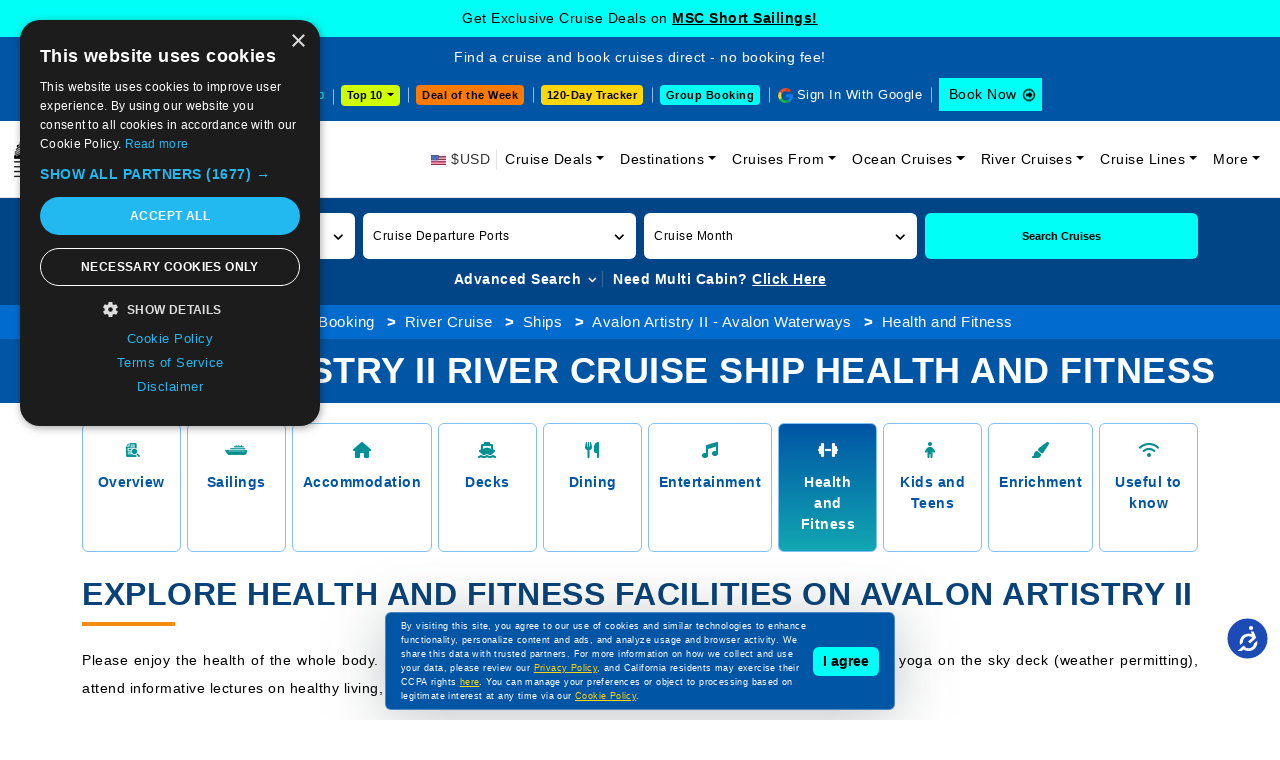

--- FILE ---
content_type: text/css
request_url: https://www.cruisebooking.com/assets/css/custom.css?v=vTYNsTqlOoMTeXkv6gb_Qw8L_p3EtB4MmTbJ8keRrKQ
body_size: 62676
content:
@charset "utf-8";
/* CSS Document */
@font-face {
  font-family: Montserrat;
  src: url('../fonts/Montserrat-Regular.eot');
  src: url('../fonts/Montserrat-Regular.eot?#iefix') format('embedded-opentype'), url('../fonts/Montserrat-Regular.woff2') format('woff2'), url('../fonts/Montserrat-Regular.woff') format('woff'), url('../fonts/Montserrat-Regular.ttf') format('truetype'), url('../fonts/Montserrat-Regular.svg#Montserrat-Regular') format('svg');
  font-weight: 400;
  font-style: normal;
  font-display: swap
}
@font-face {
  font-family: 'Montserrat';
  src: url('../fonts/Montserrat-Medium.eot');
  src: url('../fonts/Montserrat-Medium.eot?#iefix') format('embedded-opentype'), url('../fonts/Montserrat-Medium.woff2') format('woff2'), url('../fonts/Montserrat-Medium.woff') format('woff'), url('../fonts/Montserrat-Medium.ttf') format('truetype'), url('../fonts/Montserrat-Medium.svg#Montserrat-Medium') format('svg');
  font-weight: 500;
  font-style: normal;
  font-display: swap;
}
@font-face {
  font-family: Montserrat;
  src: url('../fonts/Montserrat-SemiBold.eot');
  src: url('../fonts/Montserrat-SemiBold.eot?#iefix') format('embedded-opentype'), url('../fonts/Montserrat-SemiBold.woff2') format('woff2'), url('../fonts/Montserrat-SemiBold.woff') format('woff'), url('../fonts/Montserrat-SemiBold.ttf') format('truetype'), url('../fonts/Montserrat-SemiBold.svg#Montserrat-SemiBold') format('svg');
  font-weight: 600;
  font-style: normal;
  font-display: swap
}
@font-face {
  font-family: Montserrat;
  src: url('../fonts/Montserrat-Bold.eot');
  src: url('../fonts/Montserrat-Bold.eot?#iefix') format('embedded-opentype'), url('../fonts/Montserrat-Bold.woff2') format('woff2'), url('../fonts/Montserrat-Bold.woff') format('woff'), url('../fonts/Montserrat-Bold.ttf') format('truetype'), url('../fonts/Montserrat-Bold.svg#Montserrat-Bold') format('svg');
  font-weight: 700;
  font-style: normal;
  font-display: swap
}
body {
  font-size: 14px;
  font-family: Verdana, Geneva, sans-serif;
  color: #333;
  letter-spacing: .5px;
  font-display: swap;
}
html, body {
  margin: 0;
}
p {
  line-height: 22px;
  font-size: 14px;
  color: #333;
}
h1, h2, h3, h4, h5, h6 {
  margin: 0;
  color: #333;
  padding: 0;
  line-height: 1.4;
  font-family: Verdana, Geneva, sans-serif;
  font-display: swap;
}
ul, li {
  margin: 0;
  padding: 0;
  list-style: none
}
a {
  text-decoration: none;
}
a:hover {
  text-decoration: none
}
a:hover, a:focus, a:active {
  text-decoration: none;
}
img {
  max-width: 100%;
  height: auto !important;
}
.bg-color1 {
  background-color: #daebfd;
}
.bg-color2 {
  background-color: #F29406;
}
.scroll-top {
  display: none;
  position: fixed;
  bottom: 2px;
  text-align: center;
  right: 2%;
  width: 30px;
  height: 30px;
  line-height: 30px;
  font-size: 12px;
  color: #fff;
  background-color: #333;
  text-decoration: none;
  border-radius: 6px;
  z-index: 999;
  background-image: url("../img/common-icon-list.webp?v=04");
  background-repeat: no-repeat;
  background-position: 1px -16px;
}
.scroll-top:hover {
  color: #fff !important;
  text-decoration: none;
  background-color: #000
}
/* buttons */
.btn-style-1 {
  position: relative;
  display: inline-block;
  padding: 10px 20px;
  color: #fff;
  border: 0;
  font-weight: 500;
  text-decoration: none;
  border-radius: 0px;
  font-size: 14px;
  text-transform: capitalize;
  /* Permalink - use to edit and share this gradient: https://colorzilla.com/gradient-editor/#18a38e+0,056c5b+100 */
  background: #18a38e; /* Old browsers */
  background: -moz-linear-gradient(top, #18a38e 0%, #056c5b 100%); /* FF3.6-15 */
  background: -webkit-linear-gradient(top, #18a38e 0%, #056c5b 100%); /* Chrome10-25,Safari5.1-6 */
  background: linear-gradient(to bottom, #18a38e 0%, #056c5b 100%); /* W3C, IE10+, FF16+, Chrome26+, Opera12+, Safari7+ */
  filter: progid:DXImageTransform.Microsoft.gradient(startColorstr='#18a38e', endColorstr='#056c5b', GradientType=0); /* IE6-9 */
}
.btn-style-1:hover {
  color: #fff;
  /* Permalink - use to edit and share this gradient: https://colorzilla.com/gradient-editor/#0055a5+0,002b53+100 */
  background: #0055a5; /* Old browsers */
  background: -moz-linear-gradient(top, #0055a5 0%, #002b53 100%); /* FF3.6-15 */
  background: -webkit-linear-gradient(top, #0055a5 0%, #002b53 100%); /* Chrome10-25,Safari5.1-6 */
  background: linear-gradient(to bottom, #0055a5 0%, #002b53 100%); /* W3C, IE10+, FF16+, Chrome26+, Opera12+, Safari7+ */
  filter: progid:DXImageTransform.Microsoft.gradient(startColorstr='#0055a5', endColorstr='#002b53', GradientType=0); /* IE6-9 */
}
.btn-style-2 {
  position: relative;
  display: inline-block;
  padding: 10px 20px;
  color: #fff;
  border: 0;
  font-weight: 500;
  text-decoration: none;
  border-radius: 0px;
  font-size: 14px;
  text-transform: capitalize;
  /* Permalink - use to edit and share this gradient: https://colorzilla.com/gradient-editor/#0055a5+0,002b53+100 */
  background: #0055a5; /* Old browsers */
  background: -moz-linear-gradient(top, #0055a5 0%, #002b53 100%); /* FF3.6-15 */
  background: -webkit-linear-gradient(top, #0055a5 0%, #002b53 100%); /* Chrome10-25,Safari5.1-6 */
  background: linear-gradient(to bottom, #0055a5 0%, #002b53 100%); /* W3C, IE10+, FF16+, Chrome26+, Opera12+, Safari7+ */
  filter: progid:DXImageTransform.Microsoft.gradient(startColorstr='#0055a5', endColorstr='#002b53', GradientType=0); /* IE6-9 */
}
.btn-style-2:hover {
  color: #fff;
  /* Permalink - use to edit and share this gradient: https://colorzilla.com/gradient-editor/#18a38e+0,056c5b+100 */
  background: #18a38e; /* Old browsers */
  background: -moz-linear-gradient(top, #18a38e 0%, #056c5b 100%); /* FF3.6-15 */
  background: -webkit-linear-gradient(top, #18a38e 0%, #056c5b 100%); /* Chrome10-25,Safari5.1-6 */
  background: linear-gradient(to bottom, #18a38e 0%, #056c5b 100%); /* W3C, IE10+, FF16+, Chrome26+, Opera12+, Safari7+ */
  filter: progid:DXImageTransform.Microsoft.gradient(startColorstr='#18a38e', endColorstr='#056c5b', GradientType=0); /* IE6-9 */
}
.btn-style-2.btn-sm {
  padding: 5px 8px;
  font-size: 12px;
}
.btn-style-3 {
  position: relative;
  display: inline-block;
  padding: 10px 20px;
  color: #000;
  border: 0;
  font-weight: 500;
  text-decoration: none;
  border-radius: 0px;
  font-size: 14px;
  text-transform: uppercase;
  background-color: #04E5CE;
}
.btn-style-3:hover {
  color: #000
}
.btn-style-4 {
  position: relative;
  display: inline-block;
  padding: 10px 30px;
  color: #000;
  border: 0;
  font-weight: 600;
  text-decoration: none;
  border-radius: 6px;
  font-size: 16px;
  background-color: #FFFF00;
  box-shadow: 0 .5rem 1rem rgba(0, 0, 0, .3);
}
.btn-style-4:hover {
  background-color: #E8E802;
}
.btn-style-5 {
  position: relative;
  display: inline-block;
  padding: 10px 30px;
  line-height: 21px;
  color: #fff;
  border: 0;
  font-weight: 600;
  text-decoration: none;
  border-radius: 6px;
  font-size: 16px;
  /* Permalink - use to edit and share this gradient: https://colorzilla.com/gradient-editor/#0055a5+0,002b53+100 */
  background: linear-gradient(to right, rgba(0, 85, 165, 1) 0%, rgba(0, 43, 83, 1) 100%); /* W3C, IE10+, FF16+, Chrome26+, Opera12+, Safari7+ */
  box-shadow: 0 .5rem 1rem rgba(0, 0, 0, .3);
}
.btn-style-5:hover {
  background-color: #E8E802;
}
.btn-style-6 {
  position: relative;
  display: inline-block;
  padding: 10px 30px;
  line-height: 21px;
  color: #fff;
  border: 0;
  font-weight: 600;
  text-decoration: none;
  border-radius: 6px;
  font-size: 16px;
  background-color: #1ABF16;
  box-shadow: 0 .5rem 1rem rgba(0, 0, 0, .3);
}
.btn-style-6:hover {
  background-color: #11A60E;
}
.btn-style-7 {
  position: relative;
  display: inline-block;
  padding: 10px 30px;
  line-height: 21px;
  color: #fff;
  border: 0;
  font-weight: 600;
  text-decoration: none;
  border-radius: 6px;
  font-size: 16px;
  background-color: #A80D17;
  box-shadow: 0 .5rem 1rem rgba(0, 0, 0, .3);
}
.btn-style-7:hover {
  background-color: #970811;
}
.btn-style-8 {
  position: relative;
  display: inline-block;
  padding: 10px 30px;
  line-height: 21px;
  color: #fff;
  border: 0;
  font-weight: 600;
  text-decoration: none;
  border-radius: 6px;
  font-size: 16px;
  box-shadow: 0 .5rem 1rem rgba(0, 0, 0, .3);
  /* Permalink - use to edit and share this gradient: https://colorzilla.com/gradient-editor/#a60150+0,84194d+100 */
  background: linear-gradient(to bottom, rgba(166, 1, 80, 1) 0%, rgba(132, 25, 77, 1) 100%); /* W3C, IE10+, FF16+, Chrome26+, Opera12+, Safari7+ */
}
.btn-style-8:hover {
  /* Permalink - use to edit and share this gradient: https://colorzilla.com/gradient-editor/#84194d+0,a60150+100 */
  background: linear-gradient(to bottom, rgba(132, 25, 77, 1) 0%, rgba(166, 1, 80, 1) 100%); /* W3C, IE10+, FF16+, Chrome26+, Opera12+, Safari7+ */
}
.search-cruises-btn-style1 {
  border: 0px;
  padding: 8px 16px;
  color: #fff;
  display: inline-block;
  font-size: 13px;
  font-weight: 600;
  background-color: #C90808;
  height: 52px;
}
.search-cruises-btn-style1:hover {
  background-color: #B30707;
}
.view-all-btn-style1 {
  position: relative;
  display: inline-block;
  padding: 10px 20px;
  color: #fff;
  border: 0;
  font-weight: 600;
  text-decoration: none;
  border-radius: 0;
  font-size: 14px;
  text-transform: capitalize;
  background-color: #C90808;
}
.view-all-btn-style1:hover {
  background-color: #B30707;
  color: #fff;
}
.view-all-btn-style1.btn-sm {
  padding: 4px 10px;
  font-size: 11px;
}
/* Header Links Icons */
.fa-icon-items {
  width: 14px;
  vertical-align: top;
  margin-top: 4px;
}
.head-cruise-price-alerts-link a {
  color: #00FFF6 !important;
}
/* Header */
.header-upper {
  background-color: #0055a5;
  padding: 10px 0px;
}
.header-top-text {
  color: #fff;
  font-size: 14px;
  font-weight: 500;
}
.header-top-text a {
  color: #fff;
}
.header-upper-right {
  text-align: right;
}
.header-upper-right ul li {
  position: relative;
  padding-left: 8px;
  margin-left: 4px;
  margin-right: 0 !important;
}
.header-upper-right ul li:after {
  position: absolute;
  content: "";
  width: 1px;
  top: 50%;
  left: 0px;
  height: 15px;
  background-color: rgba(255, 255, 255, 0.6);
  transform: translateY(-50%);
}
.header-upper-right ul li:first-child:after {
  display: none;
}
.header-upper-right ul li:first-child {
  padding-left: 0px;
  margin-left: 0px;
}
.header-upper-right ul li.header-upper-link a {
  color: #fff;
  font-size: 14px;
  font-weight: 500;
}
.header-upper-right ul li.header-upper-link a:hover {
  color: #ffd60a;
}
.header-upper-right ul li.header-upper-social {
  color: #fff;
  font-size: 14px;
  font-weight: 500;
}
.header-upper-right ul li.header-upper-social a {
  color: #0055a5;
  font-size: 12px;
  width: 25px;
  height: 25px;
  text-align: center;
  line-height: 25px;
  background-color: #fff;
  display: inline-block;
  font-weight: 500;
  border-radius: 100%;
}
.header-upper-right ul li.header-upper-social a:hover {
  color: #000;
  background-color: #ffd60a;
}
.header-upper-booknow-btn a {
  background-color: #00FFF6;
  color: #000;
  display: inline-block;
  padding: 6px 25px 6px 10px;
  font-size: 14px;
  font-weight: 500;
  position: relative;
}
.header-upper-booknow-btn a:hover {
  background-color: #00E4DB;
}
.header-upper-booknow-btn a:after, .header-upper-booknow-btn-2 a:after {
  position: absolute !important;
  content: "" !important;
  right: 4px !important;
  top: 50% !important;
  width: 17px !important;
  height: 17px !important;
  background-image: url(../img/header-top-strip-icon.webp?v=04);
  background-repeat: no-repeat;
  background-position: -68px 0;
  left: auto;
  transform: translateY(-50%) !important;
}
.header-upper-booknow-btn-2 a {
  color: #000;
  display: inline-block;
  padding: 6px 25px 6px 10px;
  font-size: 14px;
  font-weight: 500;
  background: linear-gradient(90deg, #03a9f4, #f441a5, #ffeb3b, #03a9f4);
  background-size: 400% 400%;
  animation: gradient 15s ease infinite;
  position: relative;
}
@keyframes gradient {
  0% {
    background-position: 0% 50%;
  }
  50% {
    background-position: 100% 50%;
  }
  100% {
    background-position: 0% 50%;
  }
}
.header-lower {
  position: relative;
}
.header-lower .navbar .navbar-nav .nav-item .nav-link {
  font-size: 14px;
  color: #000;
  font-weight: 500;
}
.header-lower .navbar .navbar-nav .nav-item:nth-child(2) .dropdown-menu {
  width: 228px;
}
.header-lower .navbar-nav > li .dropdown-menu {
  margin: 0;
  padding: 0;
  background-color: #0055a5;
  border: 0;
  border-radius: 0;
}
.header-lower .navbar-nav > li .dropdown-menu li {
  border-bottom: 1px solid rgba(255, 255, 255, 0.2);
  position: relative;
}
.header-lower .navbar-nav > li .dropdown-menu li:last-child {
  border-bottom: 0px;
}
.header-lower .navbar-nav > li .dropdown-menu .dropdown-item {
  background-color: transparent;
  text-transform: capitalize;
  color: #fff;
  font-size: 12px;
  padding: 8px 13px;
  line-height: 20px;
  font-weight: 500;
}
.header-lower .navbar-nav > li .dropdown-menu li:last-child .dropdown-item {
  background-color: #00FFF6;
  color: #000;
}
.header-lower .navbar-nav > li .dropdown-menu .dropdown-item:hover {
  color: #fff;
  background-color: #014586;
}
.header-lower .navbar-toggler span {
  background: #0055a5
}
.header-lower .navbar-toggler {
  border: none;
  padding: 10px 6px;
  background-color: #0055a5;
  outline: none !important
}
.header-lower .navbar-toggler span {
  display: block;
  width: 22px;
  height: 2px;
  border-radius: 1px;
  background: #fff
}
.header-lower .navbar-toggler span + span {
  margin-top: 4px;
  width: 18px
}
.header-lower .navbar-toggler span + span + span {
  width: 10px
}
.header-lower .navbar-nav > li:last-child.nav-item.dropdown .dropdown-menu, .header-lower .navbar-nav > li:nth-child(6).nav-item.dropdown .dropdown-menu, .header-lower .navbar-nav > li:nth-child(7).nav-item.dropdown .dropdown-menu {
  right: 0;
  left: auto;
}
.dropdown-menu-sub {
  position: absolute;
  display: none;
  top: 0px;
  left: 227px;
  z-index: 9;
  background-color: #004586;
}
.header-lower .navbar-nav > li .dropdown-menu .sub-arrow:hover .dropdown-menu-sub {
  display: inline-block;
}
.header-lower .navbar-nav > li .dropdown-menu .dropdown-menu-sub .dropdown-item:hover {
  background-color: #013668;
}
.header-lower .navbar-nav > li .dropdown-menu .sub-arrow .dropdown-menu-sub li:last-child .dropdown-item {
  color: #000;
}
.header-lower .navbar-nav > li .dropdown-menu .sub-arrow .dropdown-menu-sub li:last-child .dropdown-item:hover {
  background-color: #00FFF6;
}
.sub-arrow:after {
  position: absolute;
  content: "";
  right: 12px;
  top: 50%;
  color: #fff;
  font-weight: 700;
  transform: translateY(-50%);
  width: 10px;
  height: 15px;
  background-image: url("../img/common-icon-list.webp?v=04");
  background-repeat: no-repeat;
  background-position: -18px -156px;
}
/* home banner */
.home-banner {
  padding: 80px 0;
  position: relative;
}
.home-banner-img img {
  max-width: 100%;
  object-fit: cover;
  position: absolute;
  top: 0;
  right: 0;
  bottom: 0;
  left: 0;
  width: 100%;
  height: 100% !important;
  z-index: -1;
}
.home-m {
  display: none;
}
.home-banner:after {
  position: absolute;
  content: "";
  width: 100%;
  height: 100%;
  top: 0px;
  left: 0px;
  z-index: -1;
  /* Permalink - use to edit and share this gradient: https://colorzilla.com/gradient-editor/#0054a6+0,00a68e+100&0.5+0,0.5+100 */
  background: -moz-linear-gradient(top, rgba(0, 84, 166, 0.5) 0%, rgba(0, 166, 142, 0.5) 100%); /* FF3.6-15 */
  background: -webkit-linear-gradient(top, rgba(0, 84, 166, 0.5) 0%, rgba(0, 166, 142, 0.5) 100%); /* Chrome10-25,Safari5.1-6 */
  background: linear-gradient(to bottom, rgba(0, 84, 166, 0.5) 0%, rgba(0, 166, 142, 0.5) 100%); /* W3C, IE10+, FF16+, Chrome26+, Opera12+, Safari7+ */
  filter: progid:DXImageTransform.Microsoft.gradient(startColorstr='#800054a6', endColorstr='#8000a68e', GradientType=0); /* IE6-9 */
}
.banner-carousel .owl-item .item {
  margin-left: 1px;
}
.banner-text h5 {
  color: #fff;
  font-weight: 600;
  font-size: 24px;
  margin-bottom: 10px;
  padding-bottom: 10px;
  position: relative;
}
.banner-text h5:after {
  position: absolute;
  content: "";
  width: 100px;
  height: 2px;
  background-color: rgba(255, 2552, 255, 0.4);
  bottom: 0px;
  left: 0px;
}
.banner-text h6 {
  color: #fff;
  font-weight: 500;
  font-size: 20px;
  font-style: italic;
  margin-bottom: 10px;
}
.banner-text p {
  color: #fff;
  margin-bottom: 0px;
}
.search-box-main h1 {
  color: #fff;
  font-size: 20px;
  margin-bottom: 10px;
}
.search-box-tabs .nav-tabs {
  border-bottom: 0px;
}
.search-box-tabs button.nav-link {
  background-color: #fff;
  color: #000;
  border-radius: 0px;
  margin-right: 1px;
  font-size: 13px;
  font-weight: 500;
  border: 1px solid #fff;
}
.search-box-tabs a.nav-link {
  background-color: #fff;
  color: #000;
  border-radius: 0px;
  margin-right: 1px;
  font-size: 13px;
  font-weight: 500;
  border: 1px solid #fff;
}
.search-box-tabs button.nav-link.active {
  background-color: #0055a5;
  color: #fff;
}
.search-box-tabs .nav-tabs button.nav-link:last-child {
  margin-right: 0px;
}
.search-box-tabs .tab-content .search-form-box {
  background-color: #0055a5;
  border: 1px solid #fff;
  margin-bottom: 10px;
}
.search-box-tabs .tab-content .row .col-lg-3:last-child .cruise-search-param {
  border-right: 0px;
}
.search-box-tabs .tab-content .row .col-lg-3:last-child .cruise-search-param .dropdown-menu {
  width: 184px;
}
.cruise-search-param {
  height: 52px;
  flex-grow: 1;
  z-index: auto;
  position: relative;
  border-right: 1px solid #fff;
}
.cruise-search-param-wrapper {
  border: none;
  text-transform: uppercase;
  font-size: 13px;
  font-weight: 500;
  padding-left: 10px;
  height: 100%;
  width: 100%;
  line-height: 38px;
  min-height: 38px;
  position: relative;
  color: #7d8c94;
  border-radius: 0;
  cursor: pointer
}
.cruise-search-param-value {
  color: #fff;
  background-color: transparent;
  border: none;
  text-transform: capitalize;
  font-weight: 500;
  font-size: 12px;
  font-family: inherit;
  display: inline-block;
  max-width: 100%;
  position: relative;
  overflow: hidden;
  padding-top: 7px;
  padding-left: 25px;
  cursor: pointer
}
.cruise-search-param-wrapper:after {
  content: "";
  background-repeat: no-repeat;
  background-position: center center;
  position: absolute;
  top: 50%;
  transform: translateY(-50%);
  left: 0;
  width: 30px;
  border: 0;
  height: 30px
}
.cruise-search-param .dropdown-menu {
  border-radius: 0;
  width: 250px;
  padding: 0 0 0px;
  /*padding: 0 0 10px;*/
  border: 1px solid #012D54;
  z-index: 9998;
}
.cruise-search-param .dropdown-menu ul {
  height: 200px;
  overflow-y: scroll;
  margin-left: 6px;
}
.cruise-search-param .dropdown-menu li {
  margin: 0 0px 0 0px;
  border-bottom: 1px dashed rgba(0, 0, 0, 0.2);
  /*padding: 8px 0 8px 8px;*/
}
.cruise-search-param .dropdown-menu li:hover {
  background-color: #f1f1f1;
}
.cruise-search-param .dropdown-menu li:last-child {
  margin-bottom: 0
}
.cruise-search-param .dropdown-menu li .form-check {
  color: #333;
  font-size: 12px;
  padding-left: 0px;
  font-weight: 600;
  display: flex;
  align-items: center;
  min-height: auto;
  margin-bottom: 0;
  padding: 8px 0 8px 8px;
  cursor: pointer;
}
.cruise-search-param .dropdown-menu li .form-check .form-check-label {
  cursor: pointer;
}
.cruise-search-param .dropdown-menu li .form-check, .cruise-search-param .dropdown-menu li .form-check .form-check-input .cruise-search-param .dropdown-menu li .form-check .form-check-label {
  cursor: pointer;
}
.cruise-search-param .dropdown-menu li a input[type="checkbox"] {
  margin: 0px 6px 0px 0px;
  cursor: pointer;
  width: 15px;
  height: 15px;
}
.search-Destination .cruise-search-param-wrapper:after {
  background-image: url(../img/Destination-icon.webp?v=04)
}
.search-Cruise-Line .cruise-search-param-wrapper:after {
  background-image: url(../img/Cruise-Line-icon.webp?v=04)
}
.search-Duration .cruise-search-param-wrapper:after {
  background-image: url(../img/Duration-icon.webp?v=04)
}
.search-box-sub {
  background-color: #e7e7e7;
  padding: 8px;
  margin-bottom: 10px;
  position: relative;
  display: inline-block;
  width: 100%;
}
.search-box-sub i {
  position: absolute;
  top: 50%;
  right: 20px;
  font-size: 15px;
  color: #CCC;
  transform: translateY(-50%);
}
.search-box-sub .search-icon {
  position: absolute;
  right: 10px;
  top: 14px;
  width: 20px;
  height: 20px;
  background-position: -17px 0;
}
.search-box-sub input {
  border: 0;
  border-radius: 0;
  font-size: 12px;
}
.search-duration-link {
  padding: 4px 10px !important;
}
.search-duration-link li a {
  color: #333;
  font-size: 12px;
  font-weight: 600;
  width: 100%;
  display: inline-block;
  padding: 6px;
}
.search-cruises-by-btn {
  padding: 15px 15px 9px 15px;
  background-color: #0055a5;
  border: 1px solid #fff;
}
.search-cruises-by-btn a {
  border: 1px solid rgba(255, 255, 255, 0.3);
  padding: 6px 12px;
  color: #000;
  display: inline-block;
  margin-bottom: 6px;
  font-size: 12px;
  font-weight: 500;
  background-color: #fff;
}
.search-cruises-by-btn a:hover {
  border: 1px solid rgba(255, 255, 255, 0.3);
  background-color: #00FFF6;
}
.search-form-btn button {
  border: 2px solid rgba(255, 255, 255, 0.8);
  padding: 8px 20px;
  color: #000;
  display: inline-block;
  margin-bottom: 6px;
  font-size: 13px;
  font-weight: 600;
  background-color: #ffd60a;
}
.search-form-btn button:hover {
  background-color: #ecc505;
}
/* section-title */
.section-title h2 {
  font-size: 30px;
  font-weight: 600;
  color: #0055a5;
  margin-bottom: 20px;
  text-transform: uppercase;
  padding-bottom: 8px;
  position: relative;
}
.section-title h2:after {
  position: absolute;
  content: "";
  width: 100px;
  height: 2px;
  background-color: #ffd60a;
  bottom: 0px;
  left: 0px;
}
.section-title h2 a {
  color: #0055a5;
}
/* destinations-box */
.destinations-box {
  border: 1px solid rgba(0, 0, 0, 0.1);
}
.destinations-box .image img {
  height: auto;
}
.destinations-box .destinations-box-des {
  padding: 10px;
}
.destinations-box .destinations-box-des .row {
  border-top: 1px solid rgba(0, 0, 0, 0.1);
  margin-top: 8px;
  padding-top: 10px;
}
.destinations-box .destinations-box-des .title a {
  color: #0055a5;
  font-size: 16px;
  font-weight: 600;
  text-transform: uppercase;
}
.destinations-box .destinations-box-des ul {
  margin-bottom: 10px;
  padding-bottom: 10px;
  margin-right: 0px;
  border-bottom: 1px solid rgba(0, 0, 0, 0.1);
}
.destinations-box .destinations-box-des ul li {
  position: relative;
}
.destinations-box .destinations-box-des ul li:after {
  position: absolute;
  content: "";
  right: -5px;
  top: 50%;
  background-color: rgba(0, 0, 0, 0.3);
  width: 1px;
  height: 10px;
  transform: translateY(-50%);
}
.destinations-box .destinations-box-des ul li:last-child:after {
  display: none;
}
.destinations-box .destinations-box-des ul li a {
  color: #000;
  font-size: 12px;
}
.destinations-box .destination-price-main {
  font-size: 12px;
  color: #000;
}
.destinations-box .destination-price-main .price {
  font-size: 14px;
  color: #000;
  font-weight: 600;
}
.destinations-box .book-cruise-btn {
  background-color: #13a7b3;
  display: inline-block;
  color: #fff;
  font-size: 12px;
  font-weight: 500;
  padding: 6px 12px;
}
.destinations-box .book-cruise-btn:hover {
  background-color: #0a9aa6;
}
.destination-carousel .owl-stage-outer {
  margin-right: -1px;
}
.destination-carousel .owl-nav {
  top: -80px;
  right: 0;
  position: absolute;
  z-index: -1
}
.destination-carousel .owl-stage-outer {
  padding-bottom: 2px;
}
.destination-carousel .owl-nav .owl-prev {
  float: left
}
.destination-carousel .owl-nav .owl-prev, .destination-carousel .owl-nav .owl-next {
  text-align: center;
  background-color: transparent;
  border-radius: 0;
  font-size: 16px !important;
  color: #0055a5 !important;
  margin: 0 !important;
  width: 40px;
  height: 40px;
  line-height: 40px;
  border: 1px solid #0055a5 !important;
}
.destination-carousel .owl-nav button.owl-prev {
  margin-right: 6px !important;
  background-image: url(../img/common-icon-list.webp?v=04);
  background-repeat: no-repeat;
  background-position: -36px -21px;
}
.destination-carousel .owl-nav button.owl-next {
  margin-right: 6px !important;
  background-image: url(../img/common-icon-list.webp?v=04);
  background-repeat: no-repeat;
  background-position: -76px -21px;
}
.destination-carousel .owl-nav button.owl-prev:hover {
  background: #0055a5 url(../img/common-icon-list.webp?v=04) -116px -21px;
}
.destination-carousel .owl-nav button.owl-next:hover {
  background: #0055a5 url(../img/common-icon-list.webp?v=04) -156px -21px;
}
/* departure port */
.departureport-carousel .owl-nav {
  top: -80px;
  right: 0;
  position: absolute;
  z-index: -1
}
.departureport-carousel .owl-nav .owl-prev {
  float: left
}
.departureport-carousel .owl-nav button.owl-prev {
  margin-right: 6px !important;
}
.departureport-carousel .owl-nav .owl-next {
  float: right
}
.departureport-carousel .owl-nav .owl-prev, .departureport-carousel .owl-nav .owl-next {
  text-align: center;
  background-color: #fff !important;
  border-radius: 0;
  font-size: 16px !important;
  color: #0055a5 !important;
  margin: 0 !important;
  width: 40px;
  height: 40px;
  line-height: 40px;
  border: 1px solid #0055a5 !important;
}
.departureport-carousel .owl-nav .owl-prev:hover, .departureport-carousel .owl-nav .owl-next:hover {
  background-color: #0055a5 !important;
  color: #fff !important;
}
/* cruise-ship-box */
.cruise-ship-box {
  position: relative;
  -webkit-transition: all 0.3s ease-in-out;
  -moz-transition: all 0.3s ease-in-out;
  -o-transition: all 0.3s ease-in-out;
  transition: all 0.3s ease-in-out;
}
.cruise-ship-box:after {
  position: absolute;
  content: "";
  width: 100%;
  top: 0px;
  left: 0px;
  height: 100%;
  background-color: rgba(8, 92, 131, 0.5);
  -webkit-transition: all 0.3s ease-in-out;
  -moz-transition: all 0.3s ease-in-out;
  -o-transition: all 0.3s ease-in-out;
  transition: all 0.3s ease-in-out;
}
.cruise-ship-box .upper-box {
  position: absolute;
  top: 50%;
  left: 0px;
  width: 100%;
  z-index: 2;
  text-align: center;
  transform: translateY(-50%);
  padding: 0px 10px;
}
.cruise-ship-box .upper-box .title a {
  color: #fff;
  text-transform: uppercase;
  font-size: 18px;
  font-weight: 700;
}
.cruise-ship-box .upper-box small {
  color: #fff;
  font-size: 14px;
  font-weight: 500;
}
.cruise-ship-box:hover {
  transform: scale(1.1);
}
.cruise-ship-box:hover:after {
  background-color: rgba(9, 129, 148, 0.8);
}
.cruise-ship-carousel .owl-nav {
  top: -80px;
  right: 0;
  position: absolute;
  z-index: -1
}
.cruise-ship-carousel .owl-nav .owl-prev {
  float: left
}
.cruise-ship-carousel .owl-nav button.owl-prev {
  margin-right: 6px !important;
}
.cruise-ship-carousel .owl-nav .owl-next {
  float: right
}
.cruise-ship-carousel .owl-nav .owl-prev, .cruise-ship-carousel .owl-nav .owl-next {
  text-align: center;
  background-color: #fff !important;
  border-radius: 0;
  font-size: 16px !important;
  color: #0055a5 !important;
  margin: 0 !important;
  width: 40px;
  height: 40px;
  line-height: 40px;
  border: 1px solid #0055a5 !important;
}
.cruise-ship-carousel .owl-nav .owl-prev:hover, .cruise-ship-carousel .owl-nav .owl-next:hover {
  background-color: #0055a5 !important;
  color: #fff !important;
}
.cruise-ship-carousel .owl-nav button.owl-prev {
  margin-right: 6px !important;
  background-image: url(../img/common-icon-list.webp?v=04);
  background-repeat: no-repeat;
  background-position: -36px -21px;
}
.cruise-ship-carousel .owl-nav button.owl-next {
  margin-right: 6px !important;
  background-image: url(../img/common-icon-list.webp?v=04);
  background-repeat: no-repeat;
  background-position: -76px -21px;
}
.cruise-ship-carousel .owl-nav button.owl-prev:hover {
  background: #0055a5 url(../img/common-icon-list.webp?v=04) -116px -21px;
}
.cruise-ship-carousel .owl-nav button.owl-next:hover {
  background: #0055a5 url(../img/common-icon-list.webp?v=04) -156px -21px;
}
/* ports-of-call-box */
.ports-of-call-box {
  text-align: center;
}
.ports-of-call-box .title {
  margin-top: 8px;
}
.ports-of-call-box .image img {
  border-radius: 100%;
  display: inline-block;
  width: 150px;
  box-shadow: 0 .5rem 1rem rgba(0, 0, 0, .15);
}
.ports-of-call-box .title a {
  color: #000;
  font-size: 16px;
  font-weight: 500;
}
.ports-of-call-carousel .owl-nav {
  top: -80px;
  right: 0;
  position: absolute;
  z-index: -1
}
.ports-of-call-carousel .owl-nav .owl-prev {
  float: left
}
.ports-of-call-carousel .owl-nav button.owl-prev {
  margin-right: 6px !important;
}
.ports-of-call-carousel .owl-nav .owl-next {
  float: right
}
.ports-of-call-carousel .owl-nav .owl-prev, .ports-of-call-carousel .owl-nav .owl-next {
  text-align: center;
  background-color: #fff !important;
  border-radius: 0;
  font-size: 16px !important;
  color: #0055a5 !important;
  margin: 0 !important;
  width: 40px;
  height: 40px;
  line-height: 40px;
  border: 1px solid #0055a5 !important;
}
.ports-of-call-carousel .owl-nav .owl-prev:hover, .ports-of-call-carousel .owl-nav .owl-next:hover {
  background-color: #0055a5 !important;
  color: #fff !important;
}
.ports-of-call-carousel .owl-nav button.owl-prev {
  margin-right: 6px !important;
  background-image: url(../img/common-icon-list.webp?v=04);
  background-repeat: no-repeat;
  background-position: -36px -21px;
}
.ports-of-call-carousel .owl-nav button.owl-next {
  margin-right: 6px !important;
  background-image: url(../img/common-icon-list.webp?v=04);
  background-repeat: no-repeat;
  background-position: -76px -21px;
}
.ports-of-call-carousel .owl-nav button.owl-prev:hover {
  background: #0055a5 url(../img/common-icon-list.webp?v=04) -116px -21px;
}
.ports-of-call-carousel .owl-nav button.owl-next:hover {
  background: #0055a5 url(../img/common-icon-list.webp?v=04) -156px -21px;
}
/* about-home-box */
.about-area-home {
  background-color: #f5f5f5;
  padding: 40px 0px 10px 0px;
}
.about-text {
  position: relative;
}
.about-text h3 {
  font-size: 30px;
  color: #003362;
  margin-bottom: 15px;
  text-transform: uppercase;
}
.about-text p {
  font-size: 14px;
  color: #000;
  font-weight: 500;
  line-height: 28px;
}
.about-text p a {
  color: #1558d6;
  font-weight: 500;
}
/* home-special-offers-main */
.home-special-offers-main {
  border: 1px solid #e3e3e3;
}
.home-special-offers-main h3 {
  background-color: #bae1ff;
  padding: 12px 10px;
  color: #084278;
  text-transform: uppercase;
  font-weight: 600;
  font-size: 28px;
}
.home-special-offers-center {
  padding: 20px 20px 0px 20px;
}
.home-special-offer-box {
  padding: 10px 10px 0px 10px;
  border: 2px solid #D9D9D9;
}
.home-special-offer-box .image img {
  border-radius: 10px;
}
.home-special-offer-box .title {
  position: relative;
  padding-bottom: 5px;
  margin-bottom: 10px;
}
.home-special-offer-box .title:after {
  position: absolute;
  content: "";
  width: 60px;
  height: 1px;
  background-color: #FE9C1D;
  bottom: 0px;
  left: 0px;
}
.home-special-offer-box .title a {
  color: #084278;
  font-size: 15px;
  text-transform: uppercase;
  font-weight: 500;
}
.home-special-offer-box p {
  font-size: 14px;
  color: #000;
  font-weight: 500;
  margin-bottom: 4px;
}
.home-special-offer-box p:last-child {
  margin-bottom: 0px;
}
/* home-other-box 1 */
.home-other-box1 {
  position: relative;
  z-index: 0;
  text-align: center;
  padding: 70px 10px;
  display: inline-block;
  width: 100%;
}
.home-other-box-img img {
  max-width: 100%;
  top: 0;
  z-index: -1;
  position: absolute;
  left: 0;
  object-fit: cover;
  right: 0;
  bottom: 0;
  width: 100%;
  height: 100% !important
}
.home-other-box1:after {
  position: absolute;
  content: "";
  width: 100%;
  height: 100%;
  top: 0px;
  left: 0px;
  background-color: rgba(0, 155, 145, 0.7);
  z-index: -1;
}
.home-other-box1 .small-title {
  color: #fff;
  font-size: 22px;
  font-weight: 600;
}
.home-other-box1 .title {
  color: #fff;
  text-transform: uppercase;
  font-size: 44px;
  font-weight: 600;
}
.home-other-box1 p {
  color: #fff;
  font-size: 15px;
  font-weight: 600;
  margin-bottom: 0px;
}
/* home-other-box 2 */
.home-other-box2 {
  position: relative;
  z-index: 0;
  text-align: center;
  padding: 70px 10px;
  display: inline-block;
  width: 100%;
}
.home-other-box2:after {
  position: absolute;
  content: "";
  width: 100%;
  height: 100%;
  top: 0px;
  left: 0px;
  background-color: rgba(30, 114, 210, 0.7);
  z-index: -1;
}
.home-other-box2 .small-title {
  color: #fff;
  font-size: 22px;
  font-weight: 600;
}
.home-other-box2 .title {
  color: #fff;
  text-transform: uppercase;
  font-size: 44px;
  font-weight: 600;
}
.home-other-box2 p {
  color: #fff;
  font-size: 15px;
  font-weight: 600;
  margin-bottom: 0px;
}
/* home-other-box 3 */
.home-other-box3 {
  position: relative;
  z-index: 0;
  text-align: center;
  padding: 200px 10px 201px 10px;
  display: inline-block;
  width: 100%;
}
.home-other-box3:after {
  position: absolute;
  content: "";
  width: 100%;
  height: 100%;
  top: 0px;
  left: 0px;
  background-color: rgba(0, 89, 164, 0.7);
  z-index: -1;
}
.home-other-box3 .small-title {
  color: #fff;
  font-size: 22px;
  font-weight: 600;
}
.home-other-box3 .title {
  color: #fff;
  text-transform: uppercase;
  font-size: 44px;
  font-weight: 600;
}
.home-other-box3 p {
  color: #fff;
  font-size: 15px;
  font-weight: 600;
  margin-bottom: 0px;
}
/* footer */
.footer-main {
  position: relative;
}
.footer-main:after {
  position: absolute;
  content: "";
  width: 100%;
  height: 75%;
  bottom: 0px;
  left: 0px;
  z-index: -1;
  /* Permalink - use to edit and share this gradient: https://colorzilla.com/gradient-editor/#0054a6+0,00a68e+100 */
  background: #0054a6; /* Old browsers */
  background: -moz-linear-gradient(top, #0054a6 0%, #00a68e 100%); /* FF3.6-15 */
  background: -webkit-linear-gradient(top, #0054a6 0%, #00a68e 100%); /* Chrome10-25,Safari5.1-6 */
  background: linear-gradient(to bottom, #0054a6 0%, #00a68e 100%); /* W3C, IE10+, FF16+, Chrome26+, Opera12+, Safari7+ */
  filter: progid:DXImageTransform.Microsoft.gradient(startColorstr='#0054a6', endColorstr='#00a68e', GradientType=0); /* IE6-9 */
}
.footer-other-link-main {
  border: 1px solid #CFCFCF;
  padding: 20px 20px 0px 20px;
  box-shadow: 0 .5rem 1rem rgba(0, 0, 0, .15);
  background-color: #fff;
}
.footer-other-link-title {
  color: #073D6F;
  margin-bottom: 14px;
  font-size: 15px;
  font-weight: 600;
  text-decoration: underline;
}
.footer-other-links-box ul li {
  padding-bottom: 8px
}
.footer-other-links-box ul li:last-child {
  padding-bottom: 0
}
.footer-other-links-box ul li a {
  color: #000;
  text-decoration: none;
  font-size: 13px;
  font-weight: 600;
  line-height: 20px;
}
.footer-other-links-box ul li a:hover {
  color: #13a7b3
}
.view-all-btn {
  background-color: #0055A5;
  padding: 4px 12px;
  border-radius: 0px;
  font-size: 12px;
  font-weight: 600;
  display: inline-block;
  color: #fff;
}
.view-all-btn:hover {
  color: #fff;
}
.footer-about-text {
  color: #fff;
  font-size: 13px;
}
.footer-about-text a {
  color: #ffd60a;
  text-decoration: underline;
  font-weight: 600;
}
.footer-title {
  color: #fff;
  margin-bottom: 14px;
  font-size: 15px;
  font-weight: 600;
  text-transform: uppercase;
  text-decoration: underline;
}
.footer-social {
  color: #fff;
  font-size: 14px;
  font-weight: 500;
}
.footer-social a {
  color: #009592;
  font-size: 12px;
  width: 25px;
  height: 25px;
  text-align: center;
  line-height: 25px;
  background-color: #fff;
  display: inline-block;
  font-weight: 500;
  border-radius: 100%;
}
.footer-social a:hover {
  color: #000;
  background-color: #ffd60a;
}
.footer-addres {
  color: #fff;
  font-size: 13px;
}
.footer-addres li {
  padding-bottom: 2px;
}
.footer-addres li:last-child {
  padding-bottom: 0px;
}
.footer-addres span {
  display: inline-block;
  margin-top: 6px;
}
.footer-addres a {
  color: #fff;
  font-weight: 600;
}
.footer-link {
  text-align: center;
  font-size: 13px;
  border-top: 1px solid rgba(255, 255, 255, 0.4);
  border-bottom: 1px solid rgba(255, 255, 255, 0.4);
  padding-top: 15px;
  padding-bottom: 10px;
}
.footer-link li {
  position: relative;
  margin-bottom: 5px;
  margin-right: 5px !important;
}
.footer-link li:after {
  position: absolute;
  content: "";
  width: 1px;
  height: 12px;
  right: -6px;
  top: 50%;
  background-color: rgba(255, 255, 255, 0.4);
  transform: translateY(-50%);
}
.footer-link li:last-child:after {
  display: none;
}
.footer-link li a {
  color: #fff;
  font-weight: 500;
  font-size: 12px;
}
.footer-copyright {
  font-size: 13px;
  color: #fff;
  font-weight: 500;
  padding: 10px 0;
}
.footer-copyright a {
  color: #ffd60a;
  font-weight: 600;
}
.cruise-deals-banner {
  padding: 130px 0;
  background-repeat: no-repeat;
  background-position: center top;
  background-size: cover;
  position: relative;
}
.breadcrumb-box {
  margin: 0;
  display: inline-block;
  background-color: rgba(0, 85, 165, 0.8);
  padding: 10px 14px;
}
.breadcrumb-box li {
  float: none;
  color: #fff;
  font-weight: 600;
  font-size: 18px;
  display: inline-block;
  position: relative;
  margin-right: 10px;
}
.breadcrumb-box li:last-child {
  margin-right: 0px;
}
.breadcrumb-box li a {
  color: #fff;
  font-weight: 600;
}
.breadcrumb-box .breadcrumb-item + .breadcrumb-item:before {
  position: absolute;
  content: "";
  background-image: url("../img/common-icon-list.webp?v=04");
  background-repeat: no-repeat;
  background-position: 0px -156px;
  width: 10px;
  height: 16px;
  display: inline-block;
  left: -7px;
  top: 50%;
  transform: translateY(-50%);
}
.cruise-deals-banner-title-box {
  position: absolute;
  width: 500px;
  background-repeat: no-repeat;
  background-position: center top;
  height: 265px;
  top: 50%;
  text-align: center;
  padding: 60px 110px 0px 110px;
  right: 50px;
  transform: translateY(-50%);
}
.cruise-deals-banner-title-bg-1 {
  background-image: url(../img/bg/cruise-deals-banner-title-bg-1.webp?v=04);
}
.cruise-deals-banner-title-bg-2 {
  background-image: url(../img/bg/cruise-deals-banner-title-bg-2.webp?v=04);
}
.cruise-deals-banner-title-box small {
  font-size: 16px;
  font-style: italic;
  color: #098293;
}
.cruise-deals-banner-title-box h1 {
  font-size: 30px;
  font-weight: 800;
}
.cruise-deals-banner-title-box h1 span {
  color: #f31548;
}
.cruise-deals-banner-title-bg-2 h1 span {
  color: #0055a5;
}
.cruise-deals-banner-title-box h5 {
  font-size: 20px;
  text-decoration: underline;
  font-weight: 600;
}
.cruise-deals-banner-logo {
  position: absolute;
  left: 0px;
  right: 0px;
  margin: auto;
  background-color: #fff;
  text-align: center;
  width: 75px;
  bottom: -38px;
  height: 75px;
  transform: rotate(45deg);
}
.cruise-deals-banner-logo img {
  position: absolute;
  left: 0px;
  right: 0px;
  margin: auto;
  transform: translateY(-50%) rotate(-45deg);
  top: 50%;
  width: 70%;
}
.cruise-deals-head p {
  font-size: 14px;
  color: #000;
  line-height: 28px;
  text-align: justify;
}
.cruise-deals-head-content .title h2 {
  font-size: 30px;
  color: #084278;
  font-weight: 500;
  line-height: 38px;
  position: relative;
  padding-bottom: 20px;
  margin-bottom: 20px;
}
.cruise-deals-head-content .title h2:after {
  position: absolute;
  content: "";
  bottom: 0px;
  left: 0px;
  width: 38px;
  height: 3px;
  background-color: #085C83;
}
.night-box .card-body p.text-success {
  color: #28613D !important;
}
.cruise-deals-head-content p {
  font-size: 14px;
  color: #000;
  line-height: 28px;
  text-align: justify;
}
.cruise-deals-head-content p a {
  color: #0055a5;
  font-weight: 600;
}
.cruise-deal-list {
  position: relative;
  z-index: 0;
  /* Permalink - use to edit and share this gradient: https://colorzilla.com/gradient-editor/#ffffff+0,cff5ff+100&1+0,0.5+100 */
  background: -moz-linear-gradient(top, rgba(255, 255, 255, 1) 0%, rgba(207, 245, 255, 0.5) 100%); /* FF3.6-15 */
  background: -webkit-linear-gradient(top, rgba(255, 255, 255, 1) 0%, rgba(207, 245, 255, 0.5) 100%); /* Chrome10-25,Safari5.1-6 */
  background: linear-gradient(to bottom, rgba(255, 255, 255, 1) 0%, rgba(207, 245, 255, 0.5) 100%); /* W3C, IE10+, FF16+, Chrome26+, Opera12+, Safari7+ */
  filter: progid:DXImageTransform.Microsoft.gradient(startColorstr='#ffffff', endColorstr='#80cff5ff', GradientType=0); /* IE6-9 */
  padding: 0px 0px 40px 0px;
}
.cruise-deal-list p {
  text-align: justify;
}
h2.cruise-deal-title1 {
  position: relative;
  font-size: 32px;
  color: #084278;
  font-weight: 600;
  padding-bottom: 10px;
  margin-bottom: 20px;
  text-transform: uppercase;
}
h2.cruise-deal-title1 .cruise-deal-title-big {
  font-size: 120px;
  font-weight: 700;
  line-height: 110px;
}
h2.cruise-deal-title1:after {
  position: absolute;
  content: "";
  bottom: 0px;
  left: 0px;
  width: 93px;
  height: 4px;
  background-color: #F48C12;
}
h2.cruise-deal-title1 span {
  position: absolute;
  top: 0px;
  color: #084278;
  left: 0px;
  font-size: 120px;
  line-height: 100px;
  opacity: 0.05;
  font-weight: 700;
  z-index: -1;
}
h3.cruise-deal-title1 {
  position: relative;
  font-size: 32px;
  color: #084278;
  font-weight: 600;
  padding-bottom: 10px;
  margin-bottom: 20px;
  text-transform: uppercase;
}
h3.cruise-deal-title1 .cruise-deal-title-big {
  font-size: 120px;
  font-weight: 700;
  line-height: 110px;
}
h3.cruise-deal-title1:after {
  position: absolute;
  content: "";
  bottom: 0px;
  left: 0px;
  width: 93px;
  height: 4px;
  background-color: #F48C12;
}
h3.cruise-deal-title1 span {
  position: absolute;
  top: 0px;
  color: #084278;
  left: 0px;
  font-size: 120px;
  line-height: 100px;
  opacity: 0.05;
  font-weight: 700;
  z-index: -1;
}
h4.cruise-deal-title1 {
  position: relative;
  font-size: 32px;
  color: #084278;
  font-weight: 600;
  padding-bottom: 10px;
  margin-bottom: 20px;
  text-transform: uppercase;
}
h4.cruise-deal-title1 .cruise-deal-title-big {
  font-size: 120px;
  font-weight: 700;
  line-height: 110px;
  width: 100%;
  display: inline-block;
}
h4.cruise-deal-title1:after {
  position: absolute;
  content: "";
  bottom: 0px;
  left: 0px;
  width: 93px;
  height: 4px;
  background-color: #F48C12;
}
h4.cruise-deal-title1 span {
  position: absolute;
  top: 0px;
  color: #084278;
  left: 0px;
  font-size: 120px;
  line-height: 100px;
  opacity: 0.05;
  font-weight: 700;
  z-index: -1;
}
h5.cruise-deal-title1 {
  position: relative;
  font-size: 32px;
  color: #084278;
  font-weight: 600;
  padding-bottom: 10px;
  margin-bottom: 20px;
  text-transform: uppercase;
}
h5.cruise-deal-title1 .cruise-deal-title-big {
  font-size: 120px;
  font-weight: 700;
  line-height: 110px;
}
h5.cruise-deal-title1:after {
  position: absolute;
  content: "";
  bottom: 0px;
  left: 0px;
  width: 93px;
  height: 4px;
  background-color: #F48C12;
}
h5.cruise-deal-title1 span {
  position: absolute;
  top: 0px;
  color: #084278;
  left: 0px;
  font-size: 120px;
  line-height: 100px;
  opacity: 0.05;
  font-weight: 700;
  z-index: -1;
}
h6.cruise-deal-title1 {
  position: relative;
  font-size: 22px;
  color: #000;
  font-weight: 600;
  margin-bottom: 10px;
}
.anchor-link-box li {
  padding-bottom: 8px;
  position: relative;
  color: #000;
  font-size: 14px;
  margin-bottom: 8px;
}
.anchor-link-box li:last-child {
  padding-bottom: 0px;
  border-bottom: 0px;
  margin-bottom: 0px;
}
.anchor-link-box li a {
  color: #000;
  font-size: 14px;
  font-weight: 600;
}
.anchor-link-box li a span {
  font-weight: 500;
}
.anchor-link-box li a:hover {
  color: #F48C12;
}
.cruise-deal-content p {
  text-align: justify;
}
.cruise-deal-title2 {
  position: relative;
  font-size: 22px;
  color: #fff;
  font-weight: 600;
  padding-bottom: 10px;
  margin-bottom: 20px;
}
.cruise-deal-title2:after {
  position: absolute;
  content: "";
  bottom: 0px;
  left: 0px;
  width: 93px;
  height: 4px;
  background-color: #F48C12;
}
.book-discount-area {
  padding: 40px 0;
  /* Permalink - use to edit and share this gradient: https://colorzilla.com/gradient-editor/#12a7b2+0,085c83+100 */
  background: rgb(18, 167, 178); /* Old browsers */
  background: -moz-linear-gradient(top, rgba(18, 167, 178, 1) 0%, rgba(8, 92, 131, 1) 100%); /* FF3.6-15 */
  background: -webkit-linear-gradient(top, rgba(18, 167, 178, 1) 0%, rgba(8, 92, 131, 1) 100%); /* Chrome10-25,Safari5.1-6 */
  background: linear-gradient(to bottom, rgba(18, 167, 178, 1) 0%, rgba(8, 92, 131, 1) 100%); /* W3C, IE10+, FF16+, Chrome26+, Opera12+, Safari7+ */
  filter: progid:DXImageTransform.Microsoft.gradient(startColorstr='#12a7b2', endColorstr='#085c83', GradientType=0); /* IE6-9 */
}
.book-discount-area p {
  color: #fff;
  text-align: justify;
}
.cruise-deals-main {
  position: relative;
}
.cruise-deals-main-right-img {
  position: absolute;
  width: 620px;
  bottom: 0px;
  right: 0;
  z-index: 0;
}
.featured-destination-area p, .most-popular-best-cruises-deals-area p, .best-cruise-deals-area p, .best-cruise-lines-area p {
  color: #000;
  font-size: 14px;
  line-height: 26px;
  text-align: justify;
}
.featured-destination-area p a, .most-popular-best-cruises-deals-area p a, .other-holiday-cruises-area p a {
  color: #0055A5;
  font-weight: 600;
}
.featured-destination-area .destinations-box-3, .other-holiday-cruises-area .destinations-box-3 {
  height: 100%;
}
/* destinations-box 2  */
.destinations-box-2 {
  border: 1px solid rgba(0, 0, 0, 0.1);
  text-align: center;
}
.destinations-box-2 .image {
  position: relative;
}
.destinations-box-2 .image .date {
  position: absolute;
  top: 4px;
  right: 4px;
  font-weight: 600;
  border: 1px solid #fff;
  font-size: 12px;
  color: #fff;
  padding: 4px 10px;
  z-index: 5;
  background: #18a38e; /* Old browsers */
  background: -moz-linear-gradient(top, #18a38e 0%, #056c5b 100%); /* FF3.6-15 */
  background: -webkit-linear-gradient(top, #18a38e 0%, #056c5b 100%); /* Chrome10-25,Safari5.1-6 */
  background: linear-gradient(to bottom, #18a38e 0%, #056c5b 100%); /* W3C, IE10+, FF16+, Chrome26+, Opera12+, Safari7+ */
  filter: progid:DXImageTransform.Microsoft.gradient(startColorstr='#18a38e', endColorstr='#056c5b', GradientType=0); /* IE6-9 */
}
.destinations-box-2 .image img {
  height: auto;
}
.destinations-box-2:hover {
  box-shadow: 0 .5rem 1rem rgba(0, 0, 0, .15);
}
.destinations-box-2 .destinations-box-des {
  padding: 10px;
}
.destinations-box-2 .destinations-box-des .title a {
  color: #0055a5;
  font-size: 16px;
  font-weight: 600;
  text-transform: uppercase;
}
.featured-destination-area, .most-popular-best-cruises-deals-area, .best-cruise-lines-area, .other-holiday-cruises-area, .deal-faq-area {
  position: relative;
  z-index: 0;
}
.best-cruise-lines-area p, .other-holiday-cruises-area p {
  text-align: justify;
}
.deal-faq-accordion .accordion-item .accordion-header .accordion-button {
  background-color: #0057A4;
  color: #fff;
  border-radius: 0px;
  font-size: 14px;
  font-weight: 500;
}
.deal-faq-accordion .accordion-item .accordion-header .accordion-button.collapsed:after {
  position: absolute;
  content: "";
  right: 12px;
  top: 50%;
  transform: translateY(-50%);
  width: 20px;
  height: 20px;
  background-image: url("../img/common-icon-list.webp?v=04");
  background-repeat: no-repeat;
  background-position: -39px -156px;
  background-size: inherit;
}
.deal-faq-accordion .accordion-item .accordion-header .accordion-button:after {
  position: absolute;
  content: "";
  right: 12px;
  top: 50%;
  transform: translateY(-50%);
  width: 20px;
  height: 20px;
  background-image: url("../img/common-icon-list.webp?v=04");
  background-repeat: no-repeat;
  background-position: -59px -156px;
  background-size: inherit;
}
.deal-faq-accordion .accordion-item .accordion-body {
  font-size: 14px;
  color: #000;
  text-align: justify;
  line-height: 24px;
}
.deal-faq-accordion .accordion-item {
  border-radius: 0px;
}
.deal-faq-accordion .accordion-item .accordion-body a {
  color: #0057A4;
  font-weight: 600;
}
/* destinations-box 3  */
.destinations-box-3 {
  border: 1px solid rgba(0, 0, 0, 0.1);
  text-align: center;
  position: relative;
}
.destinations-box-3 .image img {
  height: auto;
}
.destinations-box-3:hover {
  box-shadow: 0 .5rem 1rem rgba(0, 0, 0, .15);
}
.destinations-box-3 .destinations-box-des {
  padding: 10px;
}
.destinations-box-3 .destinations-box-des .title a {
  color: #0055a5;
  font-size: 16px;
  font-weight: 600;
  text-transform: uppercase;
}
.destinations-box-3 .destinations-box-des .title {
  color: #0055a5;
  font-size: 16px;
  font-weight: 600;
  text-transform: uppercase;
}
.destinations-box-des-hover {
  color: #000;
  font-size: 14px;
  padding: 0px 12px 12px 12px;
  line-height: 22px;
  text-align: center;
}
.destinations-box-des-hover a {
  color: #000;
  font-size: 13px;
}
.destinations-box-3:hover .destinations-box-des-hover {
  display: inline-block;
}
.inner-head-main {
  padding: 70px 0;
  position: relative;
}
.articles-main-bg {
  background-image: url(../img/bg/articles-main-bg.webp?v=04);
}
.inner-head-box {
  background-color: rgba(0, 85, 165, 0.8);
  padding: 15px 20px;
  display: inline-block;
  position: relative;
  z-index: 2;
}
.inner-head-breadcrumb {
  margin-bottom: 8px;
}
.inner-head-breadcrumb .breadcrumb-item + .breadcrumb-item:before {
  color: #fff;
  content: ">";
  font-weight: 700;
}
.inner-head-breadcrumb li {
  color: #fff;
  font-weight: 500;
  font-size: 15px;
}
.inner-head-breadcrumb li a {
  color: #fff;
}
.inner-head-box h1 {
  font-size: 36px;
  font-weight: 700;
  color: #fff;
  text-transform: uppercase;
}
.destinations-btn-div {
  background-color: #f0f8ff;
  padding: 0px 10px 0px 0px;
  margin-bottom: 30px;
}
.destinations-btn-div a {
  display: inline-block;
  color: #000;
  font-size: 20px;
  padding: 12px 20px;
  border-bottom: 2px solid #f0f8ff;
}
.destinations-btn-div a:hover {
  color: #0055A5;
  border-bottom: 2px solid #0055A5;
  font-weight: 600;
}
.destinations-btn-div span.active {
  color: #0055A5;
  border-bottom: 2px solid #0055A5;
  font-weight: 600;
  font-size: 20px;
  padding: 12px 20px;
  display: inline-block;
}
.destinations-title1 {
  position: relative;
}
.destinations-title1 h2 {
  font-size: 32px;
  color: #084278;
  font-weight: 700;
  padding-bottom: 10px;
  margin-bottom: 20px;
  text-transform: uppercase;
  position: relative;
  /*padding-right: 340px;*/
}
.destinations-title1 h2:after {
  position: absolute;
  content: "";
  bottom: 0px;
  left: 0px;
  width: 93px;
  height: 4px;
  background-color: #F48C12;
}
.destinations-title1 span {
  position: absolute;
  top: 0px;
  color: #084278;
  left: 0px;
  font-size: 100px;
  line-height: 100px;
  opacity: 0.05;
  font-weight: 700;
  z-index: -1;
  text-transform: uppercase;
}
.title-btn {
  /*position: absolute;
  top: 4px;
  right: 0px;*/
  margin-bottom: 10px;
}
/*.title-btn a {
	display: inline-block;
	background-color: #12A7B2;
	color: #fff;
	font-size: 13px;
	font-weight: 500;
	padding: 6px 20px;
}*/
.title-btn a {
  display: inline-block;
  color: #fff;
  font-size: 14px;
  font-weight: 600;
  padding: 6px 20px;
  background-color: #9E2E58; /*background: rgb(35,166,213);
	background: -moz-linear-gradient(top, rgba(35,166,213,1) 0%, rgba(231,60,126,1) 100%);
	background: -webkit-linear-gradient(top, rgba(35,166,213,1) 0%, rgba(231,60,126,1) 100%);
	background: linear-gradient(to bottom, rgba(35,166,213,1) 0%, rgba(231,60,126,1) 100%); 
 filter: progid:DXImageTransform.Microsoft.gradient( startColorstr='#23a6d5', endColorstr='#e73c7e', GradientType=0 );*/
}
.destinations-about-content p {
  font-size: 14px;
  color: #000;
  line-height: 28px;
  text-align: justify;
}
.destinations-about-content p a {
  color: #0055a5;
  font-weight: 600;
}
.destinations-sub-about-content {
  padding: 20px;
  margin-bottom: 30px;
  background-color: #F2FEFF;
}
.destinations-sub-about-content p a {
  color: #0055a5;
  font-weight: 600;
}
.destinations-title2 {
  font-size: 30px;
  color: #084278;
  position: relative;
  font-weight: 600;
  padding-bottom: 10px;
  margin-bottom: 20px;
  text-transform: uppercase;
}
.destinations-title2:after {
  position: absolute;
  content: "";
  bottom: 0px;
  left: 0px;
  width: 93px;
  height: 4px;
  background-color: #F48C12;
}
.destinations-title3 {
  position: relative;
  font-size: 30px;
  color: #000;
  font-weight: 500;
  padding-bottom: 10px;
  margin-bottom: 20px;
}
.destinations-title3:after {
  position: absolute;
  content: "";
  bottom: 0px;
  left: 0px;
  width: 93px;
  height: 4px;
  background-color: #F48C12;
}
.cruise-lines-logo img {
  height: auto;
  margin-bottom: 30px;
}
.list-style-1 {
  margin-left: 0
}
.list-style-1 li {
  padding-bottom: 12px;
  position: relative;
  padding-left: 25px;
  margin: 0 !important
}
.list-style-1 li:before {
  position: absolute;
  content: "";
  color: #000;
  left: 0;
  font-weight: 700;
  width: 18px;
  height: 18px;
  background-image: url("../img/common-icon-list.webp?v=04");
  background-repeat: no-repeat;
}
.list-style-1 li a {
  color: #000;
  font-size: 14px
}
.list-style-1 li a:hover {
  color: #0055A5
}
.cruise-inquiry-btn {
  position: fixed;
  top: 520px;
  right: -60px;
  z-index: 9999;
  transform: rotate(-90deg);
  background-color: #00fff6;
  padding: 9px 15px;
  color: #000;
  font-weight: 600;
  font-size: 15px;
}
#cruise-inquiry-modal .modal-content {
  background-image: url(../img/bg/cruise-inquiry-bg.webp?v=04);
  background-repeat: no-repeat;
  background-position: center top;
  background-size: cover;
  z-index: 0;
  border-radius: 12px;
  overflow: hidden;
}
#cruise-inquiry-modal .modal-content:after {
  position: absolute;
  content: "";
  width: 100%;
  height: 100%;
  top: 0px;
  left: 0px;
  z-index: -1;
  background-color: rgba(255, 255, 255, 0.8);
}
#cruise-inquiry-modal input {
  height: 45px;
  border: 1px solid rgba(0, 0, 0, 0.2);
}
#cruise-inquiry-modal select {
  height: 45px;
  border: 1px solid rgba(0, 0, 0, 0.2);
}
#cruise-inquiry-modal input, #cruise-inquiry-modal textarea, #cruise-inquiry-modal select {
  font-size: 12px;
}
#cruise-inquiry-modal input::placeholder, #cruise-inquiry-modal textarea::placeholder {
  color: #000;
}
.articles-title1 {
  position: relative;
  font-size: 32px;
  color: #084278;
  font-weight: 600;
  padding-bottom: 10px;
  margin-bottom: 20px;
  text-transform: uppercase;
}
.articles-title1:after {
  position: absolute;
  content: "";
  bottom: 0px;
  left: 0px;
  width: 93px;
  height: 4px;
  background-color: #F48C12;
}
/* articles-main-category-box */
.articles-main-category-box {
  border: 1px solid rgba(0, 0, 0, 0.1);
  text-align: center;
  height: 100%;
}
.articles-main-category-box .image img {
  height: auto;
}
.articles-main-category-box:hover {
  box-shadow: 0 .5rem 1rem rgba(0, 0, 0, .15);
}
.articles-main-category-box .articles-main-category-box-des {
  padding: 10px;
}
.articles-main-category-box .articles-main-category-box-des .title a {
  color: #0055a5;
  font-size: 16px;
  font-weight: 600;
  text-transform: uppercase;
}
.articles-sub-category-box {
  border: 1px solid #12A7B2;
  margin-bottom: 30px;
}
.articles-sub-category-box .image {
  position: relative;
}
.articles-sub-category-box .image .video-icon {
  position: absolute;
  right: 6px;
  bottom: 6px;
  background-color: #ff6600;
  width: 28px;
  height: 24px;
  display: inline-block;
  text-align: center;
  border-radius: 4px;
  line-height: 24px;
}
.articles-sub-category-box:hover {
  box-shadow: 0 .5rem 1rem rgba(0, 0, 0, .15);
}
.articles-sub-category-box .articles-sub-category-box-des {
  padding: 10px 15px 10px 0;
}
.articles-sub-category-box .articles-sub-category-box-des p {
  color: #000;
  font-weight: 500;
  text-align: justify;
  font-size: 14px;
  line-height: 22px;
}
.articles-sub-category-box .title {
  margin-bottom: 6px;
  line-height: 20px;
}
.articles-sub-category-box .title a {
  font-size: 18px;
  color: #00615E;
  font-weight: 600;
}
.article-readmore {
  background-color: #00A8A4;
  font-size: 12px;
  color: #000;
  padding: 6px 30px 6px 12px;
  font-weight: 500;
  display: inline-block;
  position: relative;
}
.article-readmore:after {
  position: absolute;
  content: "";
  right: 12px;
  top: 50%;
  color: #fff;
  font-weight: 700;
  transform: translateY(-50%);
  width: 12px;
  height: 12px;
  background-image: url("../img/common-icon-list.webp?v=04");
  background-repeat: no-repeat;
  background-position: -123px -156px;
}
.article-readmore:hover {
  background-color: #0C9BA6;
  color: #fff;
}
.article-readmore:hover:after {
  background-position: -138px -156px;
}
.cruise-line-block {
  overflow: hidden
}
.cruise-line-block .row {
  margin-right: -.07143rem !important;
  margin-bottom: -.07143rem !important
}
.cruise-line-img {
  border-right: 1px dashed #707070;
  border-bottom: 1px dashed #707070;
  padding: 1.07143rem 1.07143rem !important;
  height: 100%;
}
.cruise-line-img img {
  height: auto;
}
.cruise-line-img .cruise-line-starting-price {
  color: #000;
  font-size: 11px;
  margin-top: 10px;
  display: inline-block;
  width: 100%;
}
.cruise-line-img .cruise-line-starting-price strong {
  color: #0055a5;
  font-size: 12px;
}
.article-inner-img {
  position: absolute;
  width: 100%;
  height: 100%;
  top: 0;
  left: 0;
  z-index: -1;
  overflow: hidden;
  text-align: center;
}
/*.article-inner-img img{
	position: absolute;
	width: 100%;
	height: 100% !important;
	top: 0;
	left: 0;
	z-index: -1;
	object-position: 50% 0%;
	text-align: center;
	object-fit: cover;
}*/
.article-inner-img img {
  max-width: 100%
}
.articles-video iframe {
  width: 514px;
  height: 289px;
}
.article-inner-head-main {
  padding: 30px 0 230px 0;
  /*padding: 130px 0;*/
  position: relative;
}
.article-inner-head-main .inner-head-box {
  width: 100%;
}
.articles-details-content {
  margin-top: 20px;
  position: relative;
  background-color: #fff;
  padding: 15px;
}
.article-inner-img.ships-m {
  display: none;
}
.articles-details-content p {
  color: #000;
  font-size: 14px;
  line-height: 26px;
  text-align: justify;
}
.articles-details-content h2 {
  position: relative;
  font-size: 30px;
  color: #084278;
  font-weight: 600;
  padding-bottom: 10px;
  line-height: 35px;
  margin-bottom: 20px;
  text-transform: uppercase;
}
.articles-details-content h2:after {
  position: absolute;
  content: "";
  bottom: 0px;
  left: 0px;
  width: 93px;
  height: 2px;
  background-color: #F48C12;
}
.articles-details-content h3 {
  position: relative;
  font-size: 30px;
  color: #000;
  font-weight: 500;
  padding-bottom: 10px;
  line-height: 35px;
  margin-bottom: 20px;
}
.articles-details-content h3:after {
  position: absolute;
  content: "";
  bottom: 0px;
  left: 0px;
  width: 93px;
  height: 4px;
  background-color: #F48C12;
}
.articles-details-content ul {
  margin-left: 0px;
  margin-bottom: 20px;
}
.articles-details-content ul li {
  font-size: 14px;
  color: #000;
  position: relative;
  padding-left: 18px;
  padding-bottom: 8px;
}
.articles-details-content ul li:after {
  position: absolute;
  content: "";
  left: 0px;
  top: 0;
  width: 15px;
  height: 20px;
  background-image: url("../img/common-icon-list.webp?v=04");
  background-repeat: no-repeat;
  background-position: -107px -152px;
  background-size: inherit;
}
.articles-details-content ul li a {
  font-size: 14px;
  font-weight: 500;
  color: #000;
}
.read-next {
  font-size: 18px;
  font-weight: 500;
  padding: 10px 0px;
  color: #000;
  border-top: 1px solid rgba(0, 0, 0, 0.2);
  border-bottom: 1px solid rgba(0, 0, 0, 0.2);
  text-align: right;
}
.read-next span {
  color: #0065A0;
  font-weight: 600;
}
.read-next a {
  color: #A2230B;
  display: inline-block;
  padding: 0px 0px 0px 10px;
  text-decoration: underline;
}
.articles-cruise-inquiry-form {
  box-shadow: 0 .5rem 1rem rgba(0, 0, 0, .15);
  margin-bottom: 30px;
}
.articles-cruise-inquiry-form .title {
  background-color: #0065A0;
  color: #fff;
  font-size: 18px;
  padding: 12px 20px;
  font-weight: 600;
}
.articles-inquiry-form {
  padding: 15px;
}
.articles-inquiry-form .form-control, .articles-inquiry-form .form-select {
  border-radius: 0px;
  border: 1px solid #AEDEF9;
  font-size: 14px;
  color: #000;
}
.articles-inquiry-form .form-control::placeholder {
  color: #000;
}
.cruise-lines-inner-list li {
  color: #000;
  padding-bottom: 10px;
  text-align: justify;
}
.cruise-lines-inner-list li:last-child {
  padding-bottom: 0px;
}
.cruise-lines-inner-list li span {
  font-weight: 600;
}
.cruise-ships-box {
  border: 2px solid #eaeaea;
  margin-bottom: 30px;
  border-radius: 0px;
}
.cruise-ships-box:last-child {
  margin-bottom: 0px;
}
.cruise-ships-box .card-header {
  background-color: #005C8A;
  color: #ffffff;
  text-transform: uppercase;
  font-size: 20px;
  font-weight: 600;
  border-radius: 0;
}
.cruise-ships-box .card-body {
  padding: 15px 15px 3px 15px;
}
.ships-inner-content p {
  font-size: 14px;
  color: #000;
  line-height: 28px;
  text-align: justify;
}
.ships-inner-cta {
  background-color: #30567E;
  padding: 30px 0px 20px 0px;
}
.ships-inner-cta .text {
  color: #fff;
  font-size: 16px;
  font-weight: 600;
}
.ships-inner-cta a {
  color: #fff;
  font-size: 14px;
  display: inline-block;
  background-color: #0055a5;
  border: 2px solid #fff;
  padding: 10px 20px;
  font-weight: 600;
}
.by-Length-content h3 {
  font-size: 24px;
  color: #000;
  border-bottom: 1px dashed rgba(0, 0, 0, 0.2);
  margin-bottom: 20px;
  padding-bottom: 8px;
}
.by-Length-content h4 {
  font-size: 22px;
  color: #000;
  border-bottom: 1px dashed rgba(0, 0, 0, 0.2);
  margin-bottom: 20px;
  padding-bottom: 8px;
}
.by-Length-content p {
  font-size: 14px;
  color: #000;
  line-height: 28px;
  text-align: justify;
}
.common-text-content p {
  font-size: 14px;
  color: #000;
  line-height: 28px;
  text-align: justify;
}
.contact-form-box .form-control, .contact-form-box .form-select {
  border-radius: 0px;
  border: 1px solid #d4e1ea;
  font-size: 14px;
  color: #000;
  padding: 14px 10px;
}
.contact-form-box .form-control::placeholder {
  color: #000;
}
.contact-main-box {
  background-color: #0055a5;
  padding: 50px;
  position: relative;
}
.contact-form-box {
  background-color: #fff;
  padding: 20px;
  z-index: 1;
  position: relative;
  box-shadow: 0 .5rem 1rem rgba(0, 0, 0, .15);
}
.contact-main-box h2 {
  position: relative;
  font-size: 20px;
  color: #000;
  font-weight: 600;
  padding-bottom: 8px;
  text-transform: uppercase;
  margin-bottom: 20px;
}
.contact-main-box h2:after {
  position: absolute;
  content: "";
  bottom: 0px;
  left: 0px;
  width: 60px;
  height: 2px;
  background-color: #000;
}
.contact-main-box h4 {
  position: relative;
  font-size: 14px;
  color: #000;
  font-weight: 600;
  padding-bottom: 8px;
  text-transform: uppercase;
  margin-bottom: 20px;
}
.contact-main-box h4:after {
  position: absolute;
  content: "";
  bottom: 0px;
  left: 0px;
  width: 60px;
  height: 2px;
  background-color: #000;
}
.contact-info-main li {
  margin-bottom: 20px;
  border: 1px solid #fff;
  text-align: center;
  padding: 10px;
  font-size: 13px;
  color: #fff;
  font-weight: 500;
}
.contact-info-main li a {
  color: #fff;
}
.contact-info-main li span {
  width: 100%;
  display: inline-block;
  font-size: 18px;
}
.map-area {
  position: absolute;
  bottom: 0px;
  left: 0px;
  width: 100%;
  z-index: 0;
  height: 300px;
  overflow: hidden;
}
/*.map-area iframe {
	width: 100%;
	height: 300px;
	border: 0
}*/
/* river about home box */
.river-about-home-box {
  background-image: url(../img/bg/river-about-bg.webp?v=04);
  background-position: center top;
  background-repeat: no-repeat;
  position: relative;
  background-size: cover;
  z-index: 0;
  overflow: hidden;
  border-radius: 20px 0px 0px 20px;
}
.river-about-text {
  position: relative;
  padding: 30px 20px;
  background-color: #073D6f;
}
.river-about-text:after {
  position: absolute;
  content: "";
  width: 500px;
  height: 500px;
  top: -40px;
  right: -40px;
  margin: auto;
  z-index: -1;
  background-color: #073D6f;
  border-radius: 100%;
  transform: scale(1.2);
}
.river-about-text h3 {
  font-size: 16px;
  color: #fff;
  margin-bottom: 15px;
  position: relative;
  padding-bottom: 10px;
  font-weight: 600;
}
.river-about-text h3:after {
  position: absolute;
  content: "";
  bottom: 0px;
  left: 0px;
  width: 93px;
  height: 1px;
  background-color: #fff;
}
.river-about-text p {
  font-size: 13px;
  color: #fff;
  font-weight: 500;
  margin-bottom: 0;
}
.river-about-text p a {
  color: #ffef0c;
  font-weight: 500;
}
.dborder {
  border-top: 1px dashed #000;
}
.sidebar-about {
  position: relative;
  text-align: center;
  padding: 10px;
  z-index: 0;
  /* Permalink - use to edit and share this gradient: https://colorzilla.com/gradient-editor/#0054a6+0,00a68e+100 */
  background: rgb(0, 84, 166); /* Old browsers */
  background: -moz-linear-gradient(top, rgba(0, 84, 166, 1) 0%, rgba(0, 166, 142, 1) 100%); /* FF3.6-15 */
  background: -webkit-linear-gradient(top, rgba(0, 84, 166, 1) 0%, rgba(0, 166, 142, 1) 100%); /* Chrome10-25,Safari5.1-6 */
  background: linear-gradient(to bottom, rgba(0, 84, 166, 1) 0%, rgba(0, 166, 142, 1) 100%); /* W3C, IE10+, FF16+, Chrome26+, Opera12+, Safari7+ */
  filter: progid:DXImageTransform.Microsoft.gradient(startColorstr='#0054a6', endColorstr='#00a68e', GradientType=0); /* IE6-9 */
}
.sidebar-about .sidebar-about-center {
  border: 1px solid #fff;
  padding: 12px;
}
.sidebar-about h2 {
  color: #fff;
  font-size: 20px;
  margin-bottom: 8px;
}
.sidebar-about p {
  color: #fff;
  font-size: 14px;
}
.have-any-question {
  border: 1px solid #ececec;
}
.have-any-question h5 {
  background-color: #00a68e;
  color: #fff;
  font-size: 18px;
  font-weight: 500;
  padding: 15px 10px 15px 20px;
  margin-bottom: 0px;
}
.have-any-question .question_form input {
  width: 100%;
  display: block;
  height: 50px;
  border-radius: 0px;
  color: #000;
  border: 1px solid #f3f5f4;
  padding: 10px 20px 10px 25px;
  background-color: #f3f5f4;
  outline: none;
}
.have-any-question .question_form input:focus {
  box-shadow: none;
  border: 1px solid #0055a5;
}
.have-any-question .question_form form span {
  color: #979797;
  font-size: 13px
}
.customer-support-img {
  position: absolute;
  bottom: 0px;
  left: 0px;
  width: 100%;
  z-index: 0;
  height: 300px;
}
.customer-support-img img {
  height: auto;
}
.feedback-text h3 {
  position: relative;
  font-size: 32px;
  color: #fff;
  font-weight: 700;
  margin-bottom: 20px;
  line-height: 41px;
  padding-bottom: 18px;
}
.feedback-text h3:after {
  position: absolute;
  content: "";
  bottom: 0px;
  left: 0px;
  width: 93px;
  height: 4px;
  background-color: #fff;
}
.feedback-text p {
  color: #fff;
  font-size: 18px;
  margin-bottom: 0px;
}
.sidebar-div {
  border: 1px solid #ececec;
}
.sidebar-div h5 {
  background-color: #006152;
  color: #ffffff;
  font-size: 16px;
  font-weight: 600;
  padding: 15px 10px 15px 20px;
  margin-bottom: 0px;
}
.sidebar-div h5 a {
  color: #fff;
  text-transform: uppercase;
  font-size: 14px;
}
.sidebar-div h5 a.active {
  color: #ffd60a;
}
.price-alerts-form .form-label {
  font-size: 14px;
  color: #000;
  font-weight: 500;
}
.price-alerts-form .form-check {
  margin-right: 6px;
}
.price-alerts-form .form-check .form-check-label {
  font-size: 12px;
  font-weight: 600;
}
.price-alerts-form .form-check .form-check-input {
  margin-top: 4px;
}
.price-alerts-form .form-check .form-check-input:checked {
  background-color: #0055a5;
  border-color: #0055a5;
}
.price-alerts-form .form-select {
  font-size: 14px;
  color: #000;
  height: 50px;
  font-weight: 500;
  border-radius: 0px;
  border: 0px;
  background-color: #f3f5f4;
}
.price-alerts-form .date_range_picker {
  background-color: #f3f5f4;
}
.price-alerts-form .date_range_picker .calendar {
  left: auto;
  right: 0;
}
.price-alerts-form .date_range_picker .values .value span {
  color: #000;
  font-size: 14px;
}
.price-alerts-form .date_range_picker .values::after {
  background-image: url("../img/calendar-icon-black.webp?v=04");
  padding: 0px 12px;
}
.price-alerts-form .date_range_picker .values .to {
  background: url("../img/to-black.webp?v=04") 50% 50% no-repeat;
}
.price-alerts-form .date_range_picker .values .clear {
  background: url("../img/clear-black.webp?v=04") 50% 50% no-repeat;
}
.price-alerts-form .cruise-search-param {
  border: 0px;
  border-radius: 0px;
  height: 50px;
  background-color: #f3f5f4;
}
.price-alerts-form .cruise-search-param button.dropdown-toggle {
  text-align: left;
  background-color: transparent;
}
.price-alerts-form .cruise-search-param .cruise-search-param-value {
  color: #000;
  padding-top: 5px;
  padding-left: 0px;
  font-size: 14px;
}
.price-alerts-form .cruise-search-param .cruise-search-param-wrapper:after {
  content: "";
  right: 6px;
  margin-left: auto;
  margin-top: 0px;
  width: 12px;
  height: 12px;
  background-image: url("../img/common-icon-list.webp?v=04");
  background-repeat: no-repeat;
  background-position: -156px -156px;
}
.price-alerts-form .cruise-search-param .dropdown-menu {
  border-radius: 0px;
  padding: 10px 0px;
  width: 100%;
}
.price-alerts-form .cruise-search-param .dropdown-menu ul {
  height: auto;
  overflow-y: inherit;
}
.price-alerts-form input[type=text], .price-alerts-form input[type=email] {
  font-size: 14px;
  color: #000;
  height: 50px;
  font-weight: 500;
  border: 0px;
  border-radius: 0px;
  background-color: #f3f5f4;
}
.price-alerts-form textarea {
  font-size: 14px;
  color: #000;
  font-weight: 500;
  border: 0px;
  border-radius: 0px;
  background-color: #f3f5f4;
}
.other-common-text-content p {
  font-size: 14px;
  color: #000;
  line-height: 26px;
  text-align: justify;
  word-wrap: break-word;
}
.other-common-title1 {
  position: relative;
  font-size: 32px;
  color: #084278;
  font-weight: 700;
  padding-bottom: 10px;
  margin-bottom: 20px;
  text-transform: uppercase;
}
.other-common-title1:after {
  position: absolute;
  content: "";
  bottom: 0px;
  left: 0px;
  width: 93px;
  height: 4px;
  background-color: #F48C12;
}
.other-common-liststyle1 li {
  font-size: 14px;
  color: #000;
  padding-bottom: 10px;
  line-height: 26px;
  text-align: justify;
}
.other-common-liststyle1 li:last-child {
  padding-bottom: 0px;
}
.other-common-liststyle2 {
  margin: 0px 0px 0px 15px;
  padding: 0px;
}
.other-common-liststyle2 li {
  font-size: 14px;
  color: #000;
  padding-bottom: 10px;
  list-style: unset;
}
.other-common-liststyle2 li:last-child {
  padding-bottom: 0px;
}
.other-common-liststyle3 {
  margin: 0px 0px 0px 15px;
  padding: 0px;
}
.other-common-liststyle3 li {
  font-size: 14px;
  color: #000;
  padding-bottom: 10px;
  list-style: disc;
}
.other-common-liststyle3 li:last-child {
  padding-bottom: 0px;
}
.other-common-liststyle4 {
  margin: 0px 0px 0px 18px;
  padding: 0px;
}
.other-common-liststyle4 li {
  font-size: 14px;
  color: #000;
  padding-bottom: 10px;
  list-style: decimal;
}
.other-common-liststyle4 li::marker {
  color: #000;
  font-weight: 600;
}
.other-common-liststyle4 li:last-child {
  padding-bottom: 0px;
}
.other-common-title2 {
  position: relative;
  font-size: 24px;
  color: #000;
  font-weight: 700;
  padding-bottom: 10px;
  margin-bottom: 20px;
  text-transform: uppercase;
}
.other-common-title2:after {
  position: absolute;
  content: "";
  bottom: 0px;
  left: 0px;
  width: 93px;
  height: 2px;
  background-color: #F48C12;
}
.other-common-title3 {
  position: relative;
  font-size: 18px;
  color: #000;
  font-weight: 600;
  padding-bottom: 10px;
}
.pressreleases-box {
  border: 2px solid #eaeaea;
  margin-bottom: 30px;
  border-radius: 0px;
}
.pressreleases-box:last-child {
  margin-bottom: 0px;
}
.pressreleases-box .card-header {
  background-color: #005C8A;
  color: #fff;
  font-size: 20px;
  font-weight: 600;
  border-radius: 0;
}
.pressreleases-box .card-header a {
  color: #fff;
}
.pressreleases-box .card-body {
  padding: 15px;
}
.pressreleases-box .card-body .card-subtitle {
  font-size: 13px;
}
.health-guidelines-table-title {
  background-color: #0055a5 !important;
  color: #fff;
  font-size: 20px;
  font-weight: 500;
  padding: 12px 10px 12px 10px !important;
}
.health-guidelines-table table tr td a {
  color: #0055a5;
  font-weight: 500;
}
.special-cruises-content p {
  font-size: 14px;
  color: #000;
  line-height: 26px;
  text-align: justify;
}
.special-cruises-content h2 {
  position: relative;
  font-size: 32px;
  color: #084278;
  font-weight: 700;
  padding-bottom: 10px;
  margin-bottom: 20px;
  text-transform: uppercase;
}
.special-cruises-content h2:after {
  position: absolute;
  content: "";
  bottom: 0px;
  left: 0px;
  width: 93px;
  height: 4px;
  background-color: #F48C12;
}
.special-cruises-content h3 {
  position: relative;
  font-size: 28px;
  color: #000;
  font-weight: 500;
  padding-bottom: 10px;
  margin-bottom: 20px;
}
.special-cruises-content h3:after {
  position: absolute;
  content: "";
  bottom: 0px;
  left: 0px;
  width: 93px;
  height: 2px;
  background-color: #F48C12;
}
.pagination-box .page-item .page-link {
  color: #000;
  font-size: 13px;
}
.pagination-box .page-item.active .page-link {
  color: #fff;
  background-color: #0055a5;
  border-color: #0055a5;
}
.pagination-box li input.form-control {
  border-left: 0;
  border-radius: 0;
  font-size: 13px;
  width: 80px;
}
.filter-cruise-types {
  display: flex;
}
.filter-cruise-types .filter-cruise-type-box {
  margin-right: 6px;
}
.filter-cruise-types .filter-cruise-type-box:last-child {
  margin-right: 0px;
}
.filter-cruise-type-box input[type="checkbox"][id^="cb"] {
  display: none;
}
.filter-cruise-type-box {
  border-radius: 6px;
  border: 1px solid rgba(0, 0, 0, .2);
  display: inline-block;
  position: relative;
  cursor: pointer;
  padding: 10px;
  background-color: #fff;
}
.cruise-type-boat-icon {
  width: 50px;
  height: 50px;
  background-image: url("../img/common-icon-list.webp?v=04");
  background-position: -265px -6px;
  display: inline-block;
}
.cruise-type-package-icon {
  width: 50px;
  height: 50px;
  background-image: url("../img/common-icon-list.webp?v=04");
  background-position: -315px -6px;
  display: inline-block;
}
.cruise-type-tour-package-icon {
  width: 50px;
  height: 50px;
  background-image: url("../img/common-icon-list.webp?v=04");
  background-position: -365px -6px;
  display: inline-block;
}
.filter-cruise-type-box label:before {
  background-color: white;
  color: white;
  content: " ";
  display: block;
  border-radius: 50%;
  border: 1px solid grey;
  position: absolute;
  top: -5px;
  left: -5px;
  width: 25px;
  height: 25px;
  text-align: center;
  line-height: 28px;
  transition-duration: 0.4s;
  transform: scale(0);
}
.filter-cruise-type-box label img {
  transition-duration: 0.2s;
  transform-origin: 50% 50%;
}
.filter-cruise-type-box :checked + label {
  border-color: #0055a5;
}
.filter-cruise-type-box :checked + label:before {
  content: "✓";
  background-color: #0055a5;
  transform: scale(1);
  border: 0;
}
.filter-cruise-type-box :checked + label img {
  transform: scale(0.9);
  z-index: -1;
}
.page-not-found-text {
  text-align: center;
}
.page-not-found-text .page-not-found-img {
  margin-bottom: 10px;
}
.page-not-found-text h3 {
  font-size: 24px;
  color: #000;
  font-weight: 600;
  margin-bottom: 25px;
}
.page-not-found-text h4 {
  font-size: 20px;
  color: #000;
  font-weight: 500;
  margin-bottom: 6px;
}
.page-not-found-text p {
  color: #000;
}
.page-not-found-text p a {
  color: #0055a5;
}
.page-not-found-text li {
  position: relative;
  font-size: 14px;
  font-weight: 500;
}
.page-not-found-text li:after {
  position: absolute;
  content: "";
  width: 1px;
  height: 10px;
  background-color: rgba(0, 0, 0, 0.5);
  top: 50%;
  right: -7px;
  transform: translateY(-50%);
}
.page-not-found-text li a {
  color: #0055a5;
}
.page-not-found-text li:last-child:after {
  display: none;
}
.page-not-found-sideform .search-Destination, .page-not-found-sideform .date_range_picker, .page-not-found-sideform .search-Cruise-Line, .page-not-found-sideform .search-Duration {
  background-color: #f3f5f4;
}
.page-not-found-sideform .search-Destination .cruise-search-param-value, .page-not-found-sideform .date_range_picker .values .value span, .page-not-found-sideform .cruise-search-param-value {
  color: #000;
}
.page-not-found-sideform .date_range_picker .values .clear {
  background: url("../img/clear-black.webp?v=04") 50% 50% no-repeat;
}
.page-not-found-sideform .date_range_picker .values .to {
  background: url("../img/to-black.webp?v=04") 50% 50% no-repeat;
}
.page-not-found-sideform .search-Duration .cruise-search-param-wrapper:after {
  background-image: url("../img/Duration-icon-black.webp?v=04")
}
.page-not-found-sideform .search-Cruise-Line .cruise-search-param-wrapper:after {
  background-image: url("../img/Cruise-Line-icon-black.webp?v=04")
}
.page-not-found-sideform .date_range_picker .values:after {
  background-image: url("../img/calendar-icon-black.webp?v=04");
  padding: 0px 12px;
}
.page-not-found-sideform .search-Destination .cruise-search-param-wrapper:after {
  background-image: url("../img/Destination-icon-black.webp?v=04");
}
.search-form-btn button {
  border: 2px solid rgba(255, 255, 255, 0.8);
  padding: 8px 20px;
  color: #000;
  display: inline-block;
  margin-bottom: 6px;
  font-size: 13px;
  font-weight: 600;
  background-color: #ffd60a;
}
.search-form-btn button:hover {
  background-color: #ecc505;
}
.inner-head-img img {
  max-width: 100%;
  object-fit: cover;
  position: absolute;
  top: 0;
  right: 0;
  bottom: 0;
  left: 0;
  width: 100%;
  height: 100% !important;
  z-index: -1;
  object-position: center top;
}
.inner-head-img.ships-m {
  display: none;
}
.hideheaderimg {
  display: none !important;
}
.hide {
  display: none !important;
}
/*#dvCookieMessage {
  position: fixed;
  bottom: 0;
  left: 0;
  width: 100%;
  margin: 0 !important;
  z-index: 9999;
  border-radius: 0;
  color: #ecf0f1 !important;
  background: #0055a5;
  padding: 6px;
  text-align: center;
}*/
.cookiealert.show {
  opacity: 1;
  visibility: visible;
}
.dvCookieMessagetext {
  line-height: 14px !important;
  font-size: 9px !important;
  letter-spacing: 0.4px !important;
}
.resources-info {
  display: flex;
  margin-bottom: 15px;
  align-items: center;
}
.resources-img img {
  margin-right: 10px;
}
.resources-post-name {
  margin-bottom: 6px;
  width: 100%;
  font-size: 16px;
  line-height: 16px;
  font-weight: 500;
  color: #0055a5;
}
.resources-post-date {
  width: 100%;
  font-size: 12px;
  line-height: 20px;
  color: #000;
}
.share-article-info {
  margin-bottom: 5px;
}
.share-article-info .share-article-title {
  margin-bottom: 10px;
  width: 100%;
  font-size: 12px;
  line-height: 6px;
  font-weight: 600;
  color: #000;
}
.share-article-icon a {
  width: 30px;
  height: 30px;
  text-align: center;
  line-height: 30px;
  display: inline-block;
  font-size: 12px;
  border-radius: 100%;
}
.a-facebook {
  background-image: url(../img/articles-facebook.webp?v=04);
}
.a-facebook:hover {
  background-image: url(../img/articles-facebook-hover.webp?v=04);
}
.a-twitter {
  background-image: url(../img/articles-twitter.webp?v=04);
}
.a-twitter:hover {
  background-image: url(../img/articles-twitter-hover.webp?v=04);
}
.a-pinterest {
  background-image: url(../img/articles-pinterest.webp?v=04);
}
.a-pinterest:hover {
  background-image: url(../img/articles-pinterest-hover.webp?v=04);
}
.a-instagram {
  background-image: url(../img/articles-instagram.webp?v=04);
}
.a-instagram:hover {
  background-image: url(../img/articles-instagram-hover.webp?v=04);
}
.resources-info-main {
  border-bottom: 1px solid rgba(0, 0, 0, 0.1);
  margin-bottom: 15px;
}
.ships-inner-head-btn ul {
  display: flex;
  width: 100%;
}
.ships-inner-head-btn ul li {
  margin-right: 6px;
  width: 100%;
}
.ships-inner-head-btn ul li:last-child {
  margin-right: 0px;
}
.ships-inner-head-btn-box {
  border: 1px solid #83BFF2;
  padding: 10px;
  border-radius: 6px;
  width: 100%;
  height: 100%;
  margin-bottom: 6px;
  display: inline-block;
  text-align: center;
  -webkit-transition: all 0.3s ease-in-out;
  -moz-transition: all 0.3s ease-in-out;
  -o-transition: all 0.3s ease-in-out;
  transition: all 0.3s ease-in-out;
}
.ships-inner-head-btn-box .icon {
  font-size: 24px;
  display: inline-block;
  color: #009094;
  width: 32px;
  height: 32px;
  background-image: url(../img/cruise-ship-category-icon.webp?v=04);
}
.accommodation-icon {
  background: 0 0;
}
.decks-icon {
  background-position: -32px 0;
}
.dining-icon {
  background-position: -64px 0;
}
.entertainment-icon {
  background-position: -96px 0;
}
.health-and-fitness-icon {
  background-position: -128px 0;
}
.kids-and-teens-icon {
  background-position: -160px 0;
}
.enrichment-icon {
  background-position: -192px 0;
}
.useful-to-know-icon {
  background-position: -224px 0;
}
.sailings-icon {
  background-position: -256px 0;
}
.policies-icon {
  background-position: -576px 0;
}
.sailings-icon2 {
  background-position: -544px 0;
}
.overview-icon {
  background-position: -288px 0;
}
.ships-icon {
  background-position: -320px 0;
}
.destinations-icon {
  background-position: -352px 0;
}
.departure-ports-icon {
  background-position: -384px 0;
}
.cruise-deals-icon {
  background-position: -416px 0;
}
.cruise-lines-icon {
  background-position: -448px 0;
}
.cruises-to-icon {
  background-position: -480px 0;
}
.calendar-days-icon {
  background-position: -608px 0;
}
.virtual-tour-360-icon {
  background-position: -512px 0;
}
.ships-inner-head-btn-box .title {
  color: #0055a5;
  font-size: 14px;
  font-weight: 600;
  width: 100%;
  display: inline-block;
}
.ships-inner-head-btn-box:hover, .ships-inner-head-btn-box.active {
  /* Permalink - use to edit and share this gradient: https://colorzilla.com/gradient-editor/#0055a5+0,12a7b2+100 */
  background: rgb(0, 85, 165); /* Old browsers */
  background: -moz-linear-gradient(top, rgba(0, 85, 165, 1) 0%, rgba(18, 167, 178, 1) 100%); /* FF3.6-15 */
  background: -webkit-linear-gradient(top, rgba(0, 85, 165, 1) 0%, rgba(18, 167, 178, 1) 100%); /* Chrome10-25,Safari5.1-6 */
  background: linear-gradient(to bottom, rgba(0, 85, 165, 1) 0%, rgba(18, 167, 178, 1) 100%); /* W3C, IE10+, FF16+, Chrome26+, Opera12+, Safari7+ */
  filter: progid:DXImageTransform.Microsoft.gradient(startColorstr='#0055a5', endColorstr='#12a7b2', GradientType=0); /* IE6-9 */
}
.ships-inner-head-btn-box:hover .icon, .ships-inner-head-btn-box:hover .title, .ships-inner-head-btn-box.active .icon, .ships-inner-head-btn-box.active .title {
  color: #fff;
  filter: brightness(0) invert(1);
}
.ships-inner-head-btn-box.active .title::selection {
  background-color: transparent;
}
.ships-page-des p {
  font-size: 14px;
  color: #000;
  line-height: 28px;
  text-align: justify;
}
.ships-page-card-box {
  border: 0px;
  border-radius: 0px;
  margin-bottom: 20px;
}
.ships-page-card-box .card-header {
  background-color: #0055a5;
  padding: 10px 15px;
  border-radius: 0px;
  color: #fff;
  font-size: 16px;
  font-weight: 600;
}
.ships-page-card-box .card-body {
  background-color: #f8f8f8;
}
.ships-page-card-box ul li {
  color: #000;
  font-size: 14px;
  padding-bottom: 8px;
}
.ships-page-card-box ul li span {
  font-weight: 600;
  color: #0055a5;
}
.youtube-iframe iframe {
  width: 100%;
  height: 315px;
  border: 0px;
}
.ships-page-card-box-img img {
  border-radius: 6px;
}
.facilitie-ul li {
  display: flex;
  align-items: center;
}
.facilitie-ul li .facilitie-icon {
  margin-right: 6px;
}
.cruise-deal-ul li {
  padding-bottom: 8px;
  position: relative;
  color: #000;
  font-size: 14px;
  margin-bottom: 8px;
}
.cruise-deal-ul li:last-child {
  padding-bottom: 0px;
  border-bottom: 0px;
  margin-bottom: 0px;
}
.cruise-deal-ul li a {
  color: #0C31FD;
  font-size: 14px;
}
.cruise-deal-ul li a:hover {
  color: #0C31FD;
}
.ship-inner-tabs .nav-tabs .nav-item.show .nav-link, .ship-inner-tabs .nav-tabs .nav-link.active {
  background-color: #002c42;
  color: #fff;
  border: 0;
}
.ship-inner-tabs {
  position: relative;
}
.ship-inner-tabs:not(.jsfiedtab) {
  overflow-x: auto;
  -webkit-overflow-scrolling: touch;
}
.ship-inner-tabs .hiddentab {
  display: none;
}
.ship-inner-tabs .-primary {
  display: flex;
  border: 0;
  background-color: #005c8a;
  position: relative;
}
.ship-inner-tabs .-primary > li {
  flex-grow: 1;
  white-space: nowrap;
  overflow: hidden;
  text-overflow: ellipsis;
}
.ship-inner-tabs .-primary > li:first-child {
  width: 150px;
}
.ship-inner-tabs .-primary > li + li {
  border-left: 1px solid rgba(255, 255, 255, 0.2);
}
.ship-inner-tabs .-primary > li > a, .ship-inner-tabs .-primary > li > button {
  white-space: nowrap;
  padding: 1em 0.6em;
  border-radius: 0px;
  width: 100%;
  color: #fff;
  font-size: 12px;
  font-weight: 600;
  border: 0;
  text-align: center;
  margin-bottom: 0;
  overflow: hidden;
  text-overflow: ellipsis;
}
.ship-inner-tabs .-primary > li > button {
  background-color: #002c42;
}
.ship-inner-tabs .-primary > li > a:hover, .ship-inner-tabs .-primary > li > button:hover, .ship-inner-tabs .-primary > li > button:active {
  background-color: #002c42;
}
.ship-inner-tabs .-primary .-more > button span {
  display: inline-block;
  transition: transform 0.2s;
}
.ship-inner-tabs.show-secondarytab .-primary .-more > button span {
  transform: rotate(180deg);
}
.ship-inner-tabs .-secondary {
  max-width: 100%;
  min-width: 10em;
  display: none;
  position: absolute;
  top: 100%;
  right: 0;
  box-shadow: 0 0.3em 0.5em rgba(0, 0, 0, 0.3);
}
.ship-inner-tabs .-secondary li {
  border-top: 1px solid rgba(255, 255, 255, 0.2);
  background-color: #002c42;
}
.ship-inner-tabs .-secondary a, .ship-inner-tabs .-secondary button {
  padding: 0.6em;
  border-radius: 0px;
  color: #fff;
  font-weight: 600;
  font-size: 11px;
}
.ship-inner-tabs .-secondary a:hover, .ship-inner-tabs .-secondary button:hover {
  background-color: #005c8a;
  border-top: 1px solid rgba(255, 255, 255, 0.2);
  border-color: transparent;
}
.ship-inner-tabs .-secondary a:active, .ship-inner-tabs .-secondary button:active {
  background-color: #000;
}
.ship-inner-tabs.show-secondarytab .-secondary {
  display: block;
  z-index: 5;
}
.ship-inner-tabs .tab-content {
  background-color: #f0f4f9;
  padding: 15px;
  margin-top: 6px;
}
.ship-inner-tabs .tab-content h3 {
  font-size: 18px;
  font-weight: 600;
  color: #000;
  margin-bottom: 10px;
}
.ship-inner-tabs .tab-content p {
  color: #000;
  line-height: 24px;
  text-align: justify;
}
.ships-page-inner-des-img {
  text-align: center;
}
.ships-page-inner-des-img img {
  border-radius: 6px;
}
.ships-page-inner-des-sub-title {
  font-size: 16px;
  font-weight: 600;
  color: #084278;
  margin-bottom: 10px;
}
.ship-inner-tabs .tab-content ul li {
  font-size: 14px;
  color: #000;
  padding-bottom: 8px;
  position: relative;
  padding-left: 16px;
}
.ship-inner-tabs .tab-content ul li a {
  font-size: 14px;
  color: #000;
}
.ship-inner-tabs .tab-content ul li:after {
  position: absolute;
  content: "";
  left: 0px;
  top: 4px;
  width: 12px;
  height: 12px;
  background-image: url("../img/common-icon-list.webp?v=04");
  background-repeat: no-repeat;
  background-position: -170px -156px;
}
.additional-info-main .additional-info {
  margin-bottom: 6px;
}
.additional-info-main .additional-info .additional-info-name {
  font-size: 14px;
  color: #084278;
  font-weight: 600;
}
.additional-info-main .additional-info .additional-info-text {
  font-size: 14px;
  color: #000;
  font-weight: 600;
}
.flash-sale-list-main .flash-sale-list:nth-of-type(even) {
  background-color: #f2f2f2
}
.flash-sale-list-main .flash-sale-list:nth-of-type(odd) {
  background-color: #e4e4e4;
}
.flash-sale-list-main .flash-sale-list {
  display: flex;
  align-items: center;
  text-align: center;
  padding: 18px 18px 9px 18px;
}
.flash-sale-list-main .flash-sale-list .month-date, .flash-sale-list-main .flash-sale-list .from, .flash-sale-list-main .flash-sale-list .was, .flash-sale-list-main .flash-sale-list .bookbtn {
  width: 100%;
  margin-bottom: 10px;
}
.flash-sale-list-main .flash-sale-list .month-date {
  background-color: #011e41;
  color: #fff;
  font-size: 14px;
  padding: 6px 12px;
  font-weight: 600;
}
.flash-sale-list-main .flash-sale-list .from {
  color: #011e41;
  font-size: 17px;
  font-weight: 600;
  position: relative;
}
.flash-sale-list-main .flash-sale-list .from:after {
  position: absolute;
  width: 1px;
  height: 18px;
  background-color: rgba(0, 0, 0, 0.2);
  content: "";
  right: 0;
  top: 50%;
  margin-top: 2px;
  transform: translateY(-50%);
}
.flash-sale-list-main .flash-sale-list .from span {
  font-size: 22px;
}
.flash-sale-list-main .flash-sale-list .was {
  color: #333;
  font-size: 17px;
  font-weight: 600;
}
.flash-sale-list-main .flash-sale-list .was span {
  font-size: 22px;
  position: relative;
}
.flash-sale-list-main .flash-sale-list .was span:after {
  position: absolute;
  width: 70px;
  height: 2px;
  background-color: #000;
  content: "";
  left: -14px;
  top: 50%;
  transform: translateY(-50%);
  transform: rotate(-10deg);
}
.flash-sale-list-main .flash-sale-list .bookbtn a {
  color: #fff;
  font-size: 15px;
  font-weight: 600;
  background-color: #ef5600;
  width: 100%;
  display: inline-block;
  padding: 6px 12px;
}
.cruise-lines-common-content h2 {
  position: relative;
  font-size: 32px;
  color: #084278;
  font-weight: 700;
  padding-bottom: 10px;
  margin-bottom: 20px;
  text-transform: uppercase;
}
.cruise-lines-common-content h2:after {
  position: absolute;
  content: "";
  bottom: 0px;
  left: 0px;
  width: 93px;
  height: 4px;
  background-color: #F48C12;
}
.common-content-btn a {
  display: inline-block;
  background-color: #9E2E58;
  color: #fff;
  font-size: 16px;
  font-weight: 600;
  padding: 6px 20px;
}
.cruise-lines-common-content p {
  font-size: 14px;
  color: #000;
  line-height: 28px;
  text-align: justify;
}
.cruise-lines-common-content p a {
  color: #10528E;
  font-weight: 600;
}
.cruise-lines-common-content ul li {
  color: #000;
  padding-bottom: 8px;
  text-align: justify;
  font-size: 14px;
  position: relative;
  padding-left: 15px;
}
.cruise-lines-common-content ul li:after {
  position: absolute;
  content: "";
  left: 0px;
  top: 4px;
  width: 12px;
  height: 12px;
  background-image: url("../img/common-icon-list.webp?v=04");
  background-repeat: no-repeat;
  background-position: -170px -156px;
}
.common-sub-content {
  padding: 20px;
  margin-bottom: 20px;
  background-color: #F2FEFF;
}
.cruise-lines-common-content h3 {
  font-size: 26px;
  color: #000;
  position: relative;
  font-weight: 500;
  padding-bottom: 10px;
  margin-bottom: 15px;
}
.cruise-lines-common-content h3:after {
  position: absolute;
  content: "";
  bottom: 0px;
  left: 0px;
  width: 70px;
  height: 2px;
  background-color: #F48C12;
}
.free-drinks-and-wifi-content p {
  color: #000;
  font-size: 14px;
  line-height: 24px;
  text-align: justify;
}
.flash-sale-list-main2 {
  max-height: 394px;
  overflow-y: scroll;
}
.flash-sale-list-main2 .flash-sale-list2:nth-of-type(even) {
  background-color: #f2f2f2
}
.flash-sale-list-main2 .flash-sale-list2:nth-of-type(odd) {
  background-color: #e4e4e4;
}
.flash-sale-list-main2 .flash-sale-list2 {
  display: flex;
  align-items: center;
  text-align: center;
  padding: 18px 18px 9px 18px;
}
.flash-sale-list-main2 .flash-sale-list2 .month-date, .flash-sale-list-main2 .flash-sale-list2 .from, .flash-sale-list-main2 .flash-sale-list2 .was, .flash-sale-list-main2 .flash-sale-list2 .bookbtn, .flash-sale-list-main2 .flash-sale-list2 .night, .flash-sale-list-main2 .flash-sale-list2 .flash-sale-list-main2-price {
  width: 100%;
  margin-bottom: 10px;
}
.flash-sale-list-main2 .flash-sale-list2 .month-date {
  background-color: #011e41;
  color: #fff;
  font-size: 13px;
  padding: 6px 12px;
  font-weight: 600;
}
.flash-sale-list-main2 .flash-sale-list2 .from {
  color: #011e41;
  font-size: 13px;
  font-weight: 600;
  position: relative;
}
.flash-sale-list-main2 .flash-sale-list2 .night {
  font-size: 13px;
  font-weight: 600;
  color: #333;
}
.flash-sale-list-main2 .flash-sale-list2 .flash-sale-list-main2-price, .flash-sale-list-main2 .flash-sale-list2 .flash-sale-list-main2-price a {
  font-size: 13px;
  font-weight: 600;
  color: #333;
}
.flash-sale-list-main2 .flash-sale-list2 .flash-sale-list-main2-price span {
  display: inline-block;
  width: 100%;
  color: #FF620A;
}
.flash-sale-list-main2 .flash-sale-list2 .flash-sale-list-main2-price span small {
  font-size: 10px;
}
.flash-sale-list-main2 .flash-sale-list2 .from span {
  font-size: 22px;
}
.flash-sale-list-main2 .flash-sale-list2 .was {
  color: #333;
  font-size: 13px;
  font-weight: 600;
}
.flash-sale-list-main2 .flash-sale-list2 .was span {
  font-size: 22px;
  position: relative;
}
.flash-sale-list-main2 .flash-sale-list2 .was span:after {
  position: absolute;
  width: 70px;
  height: 2px;
  background-color: #000;
  content: "";
  left: -14px;
  top: 50%;
  transform: translateY(-50%);
  transform: rotate(-10deg);
}
.flash-sale-list-main2 .flash-sale-list2 .bookbtn {
  color: #000;
  font-size: 15px;
  font-weight: 600;
  /*background-color: #FF620A;*/
  width: 100%;
  display: inline-block;
  /*padding: 6px 12px;*/
}
/*.flash-sale-list-main2 .flash-sale-list2 .bookbtn a {
  color: #000000;
  font-size: 15px;
  font-weight: 600;
  background-color: #FF620A;
  width: 100%;
  display: inline-block;
  padding: 6px 12px;
}*/
.flash-sale-list-main2 .flash-sale-list2 .bookbtn a.bookbtnlink {
  color: #000000;
  font-size: 15px;
  font-weight: 600;
  background-color: #FF620A;
  width: 100%;
  display: inline-block;
  padding: 6px 12px;
}
.flash-sale-list-main2 .flash-sale-list2 .month-date a {
  color: #fff;
}
.flash-sale-list-main2 .flash-sale-list2 .from a, .flash-sale-list-main2 .flash-sale-list2 .was a, .flash-sale-list-main2 .flash-sale-list2 .night a {
  color: #333;
}
.flash-sale-list-main2 .flash-sale-list2 .from a:hover, .flash-sale-list-main2 .flash-sale-list2 .was a:hover, .flash-sale-list-main2 .flash-sale-list2 .night a:hover {
  color: #000;
}
.commun-content h2 {
  font-size: 28px;
  line-height: 32px;
  color: #000;
  font-weight: 500;
  margin-bottom: 15px;
  padding-bottom: 10px;
  border-bottom: 1px dashed rgba(0, 0, 0, 0.2);
}
.commun-content h3 {
  font-size: 22px;
  line-height: 24px;
  color: #000;
  font-weight: 500;
  margin-bottom: 15px;
  padding-bottom: 10px;
  border-bottom: 1px dashed rgba(0, 0, 0, 0.2);
}
.commun-content h4 {
  font-size: 18px;
  line-height: 26px;
  color: #000;
  font-weight: 500;
  margin-bottom: 15px;
  padding-bottom: 10px;
  border-bottom: 1px dashed rgba(0, 0, 0, 0.2);
}
.commun-content p {
  color: #000;
  font-size: 14px;
  line-height: 24px;
}
.ships-inner-content svg, .ships-page-des svg {
  height: 1em;
}
.pagination-box-2 {
  align-items: center;
}
.pagination-box-2 .page-item.active {
  padding: 8px 12px;
  background-color: #0055a5;
  color: #fff;
  font-size: 14px;
}
.pagination-box-2 .page-item .page-link:hover {
  background-color: #0055a5;
  color: #fff;
}
.pagination-box-2 .page-item .page-link {
  color: #000;
  font-size: 13px;
  padding: 8px 12px;
}
.pagination-box-2 .page-item.active .page-link {
  color: #fff;
  background-color: #0055a5;
  border-color: #0055a5;
}
.pagination-box-2 li input.form-control {
  border-left: 0;
  border-radius: 0;
  font-size: 13px;
  width: 80px;
}
.flash-sale-box {
  border-radius: 6px;
  border: 2px solid rgba(0, 0, 0, 0.2);
  padding: 10px;
  height: 100%;
  width: 100%;
  display: inline-block;
  background-color: #084278;
  position: relative;
  z-index: 0;
}
.flash-sale-box:hover {
  border: 2px solid #0f7de3;
}
.flash-sale-box .destinations {
  font-size: 16px;
  color: #fff;
  margin-bottom: 8px;
  font-weight: 600;
}
.flash-sale-box .month-date, .flash-sale-box .ships-name, .flash-sale-box .nights, .flash-sale-box .flash-sale-box-cruise-box-from-to {
  font-size: 12px;
  color: #fff;
  margin-bottom: 6px;
  font-weight: 600;
}
.flash-sale-box .month-date i, .flash-sale-box .ships-name i, .flash-sale-box .nights i {
  font-size: 12px;
  width: 15px;
  margin-right: 6px;
}
.flash-sale-box .nights {
  /*margin-bottom: 15px;*/
}
.flash-sale-box .price {
  color: #FF620A;
  font-weight: 600;
  font-size: 14px;
  background-color: #fff;
  border-radius: 4px;
  padding: 0px 4px 4px 4px;
  margin-right: 10px;
  -webkit-box-shadow: 2px 3px 0px 0px rgba(0, 0, 0, 1);
  -moz-box-shadow: 2px 3px 0px 0px rgba(0, 0, 0, 1);
  box-shadow: 2px 3px 0px 0px rgba(0, 0, 0, 1);
}
.flash-sale-box .price span {
  width: 100%;
  display: inline-block;
  font-size: 11px;
  color: #000;
}
.flash-sale-box .booknowbtn {
  color: #000000;
  font-size: 12px;
  font-weight: 600;
  background-color: #389BF0;
  display: inline-block;
  padding: 6px 12px;
  border-radius: 4px;
  margin-top: 6px;
  border: 1px solid rgba(255, 255, 255, 0.6);
  -webkit-box-shadow: 3px 3px 0px 0px rgba(0, 0, 0, 1);
  -moz-box-shadow: 3px 3px 0px 0px rgba(0, 0, 0, 1);
  box-shadow: 3px 3px 0px 0px rgba(0, 0, 0, 1);
}
.flash-sale-box .booknowbtn a {
  color: #000000;
  font-size: 12px;
  font-weight: 600;
  background-color: #389BF0;
  display: inline-block;
  border-radius: 4px;
}
.home-upcoming-deals {
  /*background-color: #0055a5;*/
  background-color: #e2f0fd;
}
.home-upcoming-deals .section-title h2 a {
  /*color: #fff;*/
}
.home-upcoming-deals .destinations-box-2 {
  background-color: #fff;
}
.home-upcoming-deals .owl-stage-outer {
  margin-right: -1px;
}
.upcoming-deals-carousel .owl-nav {
  top: -80px;
  right: 0;
  position: absolute;
  z-index: -1
}
.upcoming-deals-carousel .owl-nav .owl-prev {
  float: left
}
.upcoming-deals-carousel .owl-nav button.owl-prev {
  margin-right: 6px !important;
}
.upcoming-deals-carousel .owl-nav .owl-next {
  float: right
}
.upcoming-deals-carousel .owl-nav .owl-prev, .upcoming-deals-carousel .owl-nav .owl-next {
  text-align: center;
  background-color: #fff !important;
  border-radius: 0;
  font-size: 16px !important;
  color: #0055a5 !important;
  margin: 0 !important;
  width: 40px;
  height: 40px;
  line-height: 40px;
  border: 1px solid #0055a5 !important;
}
.upcoming-deals-carousel .owl-nav .owl-prev:hover, .upcoming-deals-carousel .owl-nav .owl-next:hover {
  background-color: #0055a5 !important;
  color: #fff !important;
}
.upcoming-deals-carousel .owl-nav button.owl-prev {
  margin-right: 6px !important;
  background-image: url(../img/common-icon-list.webp?v=04);
  background-repeat: no-repeat;
  background-position: -36px -21px;
}
.upcoming-deals-carousel .owl-nav button.owl-next {
  margin-right: 6px !important;
  background-image: url(../img/common-icon-list.webp?v=04);
  background-repeat: no-repeat;
  background-position: -76px -21px;
}
.upcoming-deals-carousel .owl-nav button.owl-prev:hover {
  background: #0055a5 url(../img/common-icon-list.webp?v=04) -116px -21px;
}
.upcoming-deals-carousel .owl-nav button.owl-next:hover {
  background: #0055a5 url(../img/common-icon-list.webp?v=04) -156px -21px;
}
.average-rating {
  align-items: center;
  font-size: 16px;
  color: #000;
  font-weight: 600;
  margin-bottom: 15px;
}
.average-rating .top-5star {
  margin-right: 10px;
}
.review-box {
  padding: 15px;
  border: 1px solid rgba(0, 0, 0, 0.1);
  border-radius: 6px;
}
.review-box .title {
  font-size: 16px;
  color: #000;
  font-weight: 600;
}
.review-box .date {
  font-size: 12px;
  color: #333;
}
.review-box .rating {
  margin-bottom: 6px;
}
.review-box p {
  margin-bottom: 0px;
  color: #000;
  font-size: 14px;
}
.collectreview-form .form-label {
  font-size: 14px;
  color: #000;
}
.collectreview-form input[type=text], .collectreview-form .form-select, .collectreview-form textarea {
  font-size: 14px;
  color: #000;
}
.review-check-box .form-check-label {
  font-size: 14px;
  padding-left: 24px
}
.review-check-box .form-check {
  background-color: #f5f5f5;
  margin-bottom: 4px;
  padding: 15px
}
.review-check-box .form-check input {
  margin-left: 0
}
.list-ratings {
  background-color: #f5f5f5;
  padding: 20px
}
.list-ratings li {
  border-bottom: 1px solid #fff;
  padding-bottom: 8px;
  margin-bottom: 8px
}
.list-ratings li:last-child {
  border-bottom: 0;
  padding-bottom: 0;
  margin-bottom: 0
}
.date-focus {
  border-color: #86b7fe;
  outline: 0;
  box-shadow: 0 0 0 0.25rem rgba(13, 110, 253, .25);
}
.swal2-html-container {
  text-align: left !important;
}
.subscribe-area {
  position: relative;
  background-image: url(../img/subscribe-bg.webp?v=04);
  background-repeat: no-repeat;
  background-size: cover;
  z-index: 0;
  background-position: center top;
  border-radius: 8px;
  overflow: hidden;
  padding: 20px;
}
.subscribe-area:after {
  position: absolute;
  content: "";
  width: 100%;
  height: 100%;
  background-color: rgba(0, 0, 0, 0.7);
  z-index: -1;
  left: 0;
  top: 0
}
.subscribe-area h3 {
  color: #fff;
  font-weight: 600;
  font-size: 26px
}
.subscribe-area input, .subscribe-area select {
  position: relative;
  height: 50px;
  font-size: 14px;
  background-color: #fff;
  color: #000 !important;
  border: 0;
}
.subscribe-area input::placeholder {
  color: #000
}
.subscribe-area button {
  padding: 17px 30px;
  line-height: 1;
  font-size: 14px;
  display: inherit;
  font-weight: 600;
  background-color: #00FFF6;
  color: #000;
  text-align: center;
  text-transform: uppercase;
  height: 56px;
  letter-spacing: 1px
}
.subscribe-area button:hover {
  background-color: #00E4DB;
  color: #000;
}
.pri-text {
  color: #fff;
  font-size: 12px;
  text-align: center;
}
.pri-text a {
  color: #00FFF6;
}
.inner-head-main-two {
  padding: 130px 0;
  position: relative;
}
.inner-head-img-two {
  position: absolute;
  width: 100%;
  height: 100%;
  top: 0;
  left: 0;
  z-index: -1;
  overflow: hidden;
  text-align: center
}
.inner-head-img-two img {
  max-width: 100%
}
.inner-head-img-two.ships-m {
  display: none;
}
.header-upcoming-cruise-deals {
  background-color: #00FFF6;
  color: #000;
  text-align: center;
  padding: 8px 0px;
}
.header-upcoming-cruise-deals a {
  font-weight: 600;
  color: #000;
  text-decoration: underline;
}
.cruise-deal-coupons-box {
  border: 1px solid rgba(0, 0, 0, 0.2);
  padding: 15px;
  width: 100%;
  display: flex;
  align-items: center;
  margin-bottom: 20px;
}
.cruise-deal-coupons-box .promotion-discount-card {
  width: 140px;
  color: #c00;
  text-align: center;
  font-weight: 700;
  margin-right: 8px;
}
.cruise-deal-coupons-box .promotion-discount-card .discount-amount {
  font-size: 24px;
}
.cruise-deal-coupons-box .promotion-discount-card .discount-card-text {
  font-size: 12px;
  color: #000;
}
.cruise-deal-coupons-box .promotion-discount-card-info-des .title {
  font-size: 22px;
  color: #000;
  font-weight: 600;
  line-height: 26px;
  margin-bottom: 8px;
}
.cruise-deal-coupons-box .promotion-discount-card-info-des .info-description {
  font-size: 14px;
  color: #000;
}
.cruise-deal-coupons-box .promotion-discount-card-info-main {
  display: flex;
  align-items: center;
}
.promotion-discount-card-btn {
  min-width: 175px;
}
.promotion-discount-card-btn a {
  color: #fff;
  background-color: #0055a5;
  padding: 10px 20px;
  display: inline-block;
  font-size: 14px;
  font-weight: 600;
  position: relative;
}
.list-style-2 {
  margin-left: 0
}
.list-style-2 li {
  padding-bottom: 12px;
  position: relative;
  padding-left: 25px;
  margin: 0 !important
}
.list-style-2 li:before {
  position: absolute;
  content: "\f073";
  color: #000;
  font-family: "Font Awesome 5 Free";
  top: 1px;
  left: 0;
  font-weight: 700;
}
.list-style-2 li a {
  color: #000;
  font-size: 14px
}
.list-style-2 li a:hover {
  color: #0055A5
}
.by-page-linkbox-main {
  border: 1px solid #0055a5;
}
.by-page-linkbox-main .card-header {
  background-color: #0055a5;
  color: #fff;
  font-size: 22px;
}
.by-page-linkbox-main .card-body {
  background-color: rgba(0, 85, 165, 0.1);
  padding: 15px 10px 4px 4px;
}
.list-style-3 {
  margin-left: 0
}
.list-style-3 li {
  padding-bottom: 12px;
  position: relative;
  margin: 0 !important
}
.list-style-3 li a {
  color: #000;
  font-size: 14px;
  font-weight: 600;
}
.list-style-3 li a:hover {
  color: #0055A5
}
.by-page-thumlist-main {
  background-color: #eef4f9;
  padding: 30px 30px 10px 30px;
  border-radius: 20px;
}
.by-page-thumlist-main .by-page-thumlist-title {
  color: #0f172a;
  line-height: 30px;
  text-align: center;
  font-size: 30px;
  font-weight: 600;
  margin-bottom: 10px;
}
.by-page-thumlist-box {
  border: 1px solid #dbe4eb;
  border-radius: 14px;
  width: 100%;
  background-color: #fff;
  position: relative;
  display: inline-block;
  text-align: center;
  padding: 16px;
  height: 100%;
  -webkit-transition: all 0.3s ease-in-out;
  -moz-transition: all 0.3s ease-in-out;
  -o-transition: all 0.3s ease-in-out;
  transition: all 0.3s ease-in-out;
}
.by-page-thumlist-box .image {
  width: 100%;
  border-radius: 6px;
  overflow: hidden;
  margin-bottom: 10px;
}
.by-page-thumlist-box .des .title {
  color: #015cb3;
  font-size: 22px;
  font-weight: 600;
}
.by-page-thumlist-box .des .info {
  color: #64748b;
  font-size: 16px;
}
.by-page-thumlist-box .des p {
  color: #000;
  line-height: 24px;
  margin-bottom: 0px;
  text-align: center;
  margin-top: 10px;
}
/*.by-page-thumlist-box .thumlist-badge{
	position: absolute;
	top: 10px;
	right: 10px;
	background-color: rgba(243, 244, 246,0.8);
	font-size: 11px;
	border-radius: 15px;
	color: #000;padding: 4px 8px;
}*/
.by-page-thumlist-box:hover {
  box-shadow: 0 10px 15px -3px rgba(0, 0, 0, .1), 0 4px 6px -4px rgba(0, 0, 0, .1);
  background-color: #f8fafc;
  border-color: #fff;
}
.stepul li {
  display: flex;
  align-items: center;
  padding-bottom: 20px;
}
.stepul li .stepicon {
  text-align: center;
  color: #fff;
  font-weight: 600;
  line-height: 20px;
  padding-top: 15px;
  background-color: #0057a4;
  border-radius: 100%;
  font-size: 14px;
  margin-right: 20px;
  padding: 18px 20px;
  position: relative;
}
.stepul li .stepinfo {
  font-size: 16px;
  font-weight: 600;
  color: #000;
}
.stepul li .stepicon:after {
  content: "";
  width: 15px;
  height: 15px;
  background-color: #0057a4;
  position: absolute;
  right: 0px;
  top: 50%;
  transform: rotate(45deg) translateY(-50%);
}
.stepul li .stepicon:before {
  content: "";
  width: 2px;
  height: 20px;
  background-color: #0057a4;
  position: absolute;
  right: 0px;
  left: 0px;
  bottom: -20px;
  margin: auto;
}
.stepul li:last-child .stepicon:before {
  display: none;
}
.stepul li:last-child {
  padding-bottom: 0px;
}
.calendar-box {
  width: 100%;
  display: flex;
  align-items: center;
  background-color: #0055a5;
}
.calendar-box .calendar-box-image {
  width: 50%;
  float: left;
  position: relative;
}
.calendar-box .calendar-box-des {
  width: 50%;
  padding: 15px;
}
.calendar-box .calendar-box-des .title {
  color: #fff;
  font-size: 20px;
  font-weight: 600;
  margin-bottom: 6px;
}
.calendar-box .calendar-box-des p {
  color: #fff;
}
.calendar-box .calendar-box-des .read-more-btn {
  color: #000;
  font-size: 12px;
  font-weight: 600;
  text-transform: uppercase;
  background-color: #00fff6;
  display: inline-block;
  padding: 6px 16px;
}
.calendar-box .date {
  color: #00fff6;
  display: flex;
  align-items: center;
  padding-bottom: 4px;
  font-size: 14px;
  font-weight: 600;
}
.calendar-box .date .md {
  display: inline-block;
  padding-right: 6px;
}
.inner-head-main2 .inner-head-breadcrumb-main {
  background-color: #016bce;
  padding: 6px 0;
  text-align: center;
}
.inner-head-main2 .inner-head-title-main {
  background-color: #0055a5;
}
.inner-head-main2 .inner-head-breadcrumb {
  margin-bottom: 0px;
  display: inline-block;
}
.inner-head-main2 .inner-head-breadcrumb li {
  display: inline-block;
}
.inner-head-title-main {
  padding: 10px 0;
  text-align: center;
}
.inner-head-title-main h1 {
  font-size: 36px;
  font-weight: 700;
  color: #fff;
  text-transform: uppercase;
}
.flash-sale-box .icon {
  display: inline-block;
  color: #009094;
  width: 18px;
  height: 14px;
  margin-right: 3px;
  background-image: url(../img/cruise-deals-sailing-icon.webp?v=04)
}
.cruise-line-icon {
  background-position: -18px 0
}
.cruise-ship-icon {
  background-position: -36px 0
}
.cruise-duration-icon {
  background-position: -54px 0
}
.article-tag-list-main {
  margin-bottom: 15px
}
.article-tag-list-main .text-box {
  display: inline-block;
  color: #333;
  font-size: 14px;
  font-weight: 600;
}
.article-tag-list-main .text-box a {
  color: #fff;
  background-color: #212529;
  font-weight: 600;
  display: inline-block;
  font-size: 11px;
  padding: 1px 7px;
  margin-bottom: 4px;
  border-radius: 6px;
}
.home-articles-news-box {
  border: 1px solid #f0f0f0;
  margin-bottom: 14px;
  border-radius: 6px;
  background-color: #fff;
  padding: 10px;
}
.home-articles-news-box h3 {
  font-size: 16px;
  font-weight: 600;
  line-height: 22px;
}
.home-articles-news-box h3.title a {
  color: #00615e;
}
.home-articles-news-box p {
  margin-bottom: 6px;
  text-align: justify;
}
.home-articles-news-box:hover {
  box-shadow: 0 .5rem 1rem rgba(0, 0, 0, .15);
}
.home-news-bg {
  background-color: #edf7ff;
  padding: 40px 20px 10px 20px;
}
.news-cruise-line-div {
  position: absolute;
  left: 0px;
  right: 0px;
  bottom: 0px;
  display: inline-block;
  text-align: center;
  width: 100%;
}
.news-cruise-line-div .news-cruise-line-div-text {
  color: #000;
  background-color: #fff;
  font-size: 12px;
  font-weight: 600;
  padding: 6px 12px;
  display: inline-block;
}
.news-cruise-line-div .news-cruise-line-div-text:hover {
  background-color: #00A8A4;
  color: #fff;
}
/* price droup box CSS */
.price-drop-box {
  border: 1px dashed rgba(0, 0, 0, .2);
  padding: 15px 15px 5px;
  border-radius: 6px
}
.price-drop-box:hover {
  border: 1px dashed #0055a5
}
.price-drop-box ul li {
  font-size: 14px;
  color: #000;
  padding-bottom: 10px;
  display: flex
}
.price-drop-box ul li span.title {
  font-weight: 600;
  display: inline-block;
  width: 42%
}
.price-drop-box .title-text {
  width: 58%
}
.price-drop-box ul li span.title.price-title-color {
  color: #0055a5
}
.price-drop-box ul li span.title-text.price-drop-price {
  color: #0055a5;
  font-weight: 600
}
.price-drop-box ul li span.title.price-title-Save-color {
  color: #198754
}
.price-drop-box ul li span.title-text.price-title-percentage {
  color: #fff;
  background-color: #198754;
  font-weight: 600;
  border-radius: 10px;
  font-size: 13px;
  display: inline-block;
  padding: 4px 8px;
  width: auto !important
}
.price-drop-bookbtn {
  display: inline-block;
  color: #fff;
  background-color: #0055a5;
  padding: 10px 18px;
  font-weight: 600;
  border: 0;
  border-radius: 6px;
  text-align: center
}
.price-drop-bookbtn:hover {
  background-color: #0869a5;
  color: #fff
}
.price-drop-box .row .col-lg-5 ul li span.title {
  width: 60%
}
.price-drop-box .row .col-lg-5 ul li span.title-text {
  width: 40%
}
/* price droup box CSS end */
.price-drop-main table tr th {
  font-size: 12px;
  color: #FFA700 !important;
  white-space: nowrap;
}
.price-drop-main table tr td {
  font-size: 13px;
  color: #ffffff;
}
.price-drop-main table tr td span.price-title-text a {
  color: #00FFF6;
}
.price-drop-main table tr th a {
  color: #FFA700;
  display: flex;
  cursor: pointer;
  justify-content: center;
}
.price-drop-book-btn {
  text-transform: uppercase;
  text-align: center;
  color: #000;
  border: 0px;
  border-radius: 4px;
  text-decoration: none;
  padding: 6px 10px;
  background-color: #00FFF6;
  font-size: 13px;
  font-weight: 600;
  min-width: 100px;
  display: inline-block;
  white-space: nowrap;
}
.price-drop-book-btn:hover {
  background-color: #00CEC7;
  color: #000;
}
.price-drop-chart-icon-btn img {
  max-width: none;
}
.price-drop-chart-icon-btn {
  text-transform: uppercase;
  text-align: center;
  color: #000;
  border: 0px;
  border-radius: 4px;
  text-decoration: none;
  padding: 4px 6px;
  background-color: #FFA700;
  display: inline-block;
}
.price-drop-chart-icon-btn:hover {
  background-color: #DD9202;
  color: #000;
}
.price-drop-filter-select {
  position: relative;
}
.price-drop-filter-select select {
  border: 0px;
  font-size: 14px;
  height: 50px;
  padding-left: 36px;
}
.price-drop-filter-select-icon {
  position: absolute;
  top: 50%;
  transform: translateY(-50%);
  left: 10px;
  width: 30px;
  border: 0;
  height: 30px;
  z-index: 2;
}
.price-drop-filter-search-btn {
  text-align: center;
  color: #000;
  border: 0px;
  border-radius: 6px;
  text-decoration: none;
  padding: 0px 14px;
  background-color: #00FFF6;
  font-size: 13px;
  font-weight: 600;
  min-width: 100px;
  display: inline-block;
  white-space: nowrap;
  height: 50px;
  line-height: 50px;
}
.price-drop-filter-search-btn:hover {
  background-color: #00CEC7;
  color: #000;
}
.price-drop-main table tr td.percentage span {
  background-color: #FFA700;
  color: #000;
  padding: 4px 6px;
  display: inline-block;
  font-weight: 600;
  font-size: 13px;
  border-radius: 6px;
  width: auto;
}
.price-drop-main table tr td.price-text-color {
  color: #00FFF6;
  font-weight: 600;
}
.price-drop-main table tr td .price-drop-mobile-title {
  display: none;
}
.price-drop-main table tr td .sailing-id a {
  color: #00FFF6;
}
.price-drop-select {
  background-color: #f5f5f5;
  padding: 14px 12px;
  font-size: 13px;
  color: #000;
  border: 0px;
  height: 50px;
}
.price-drop-arrow-down {
  background-image: url("../img/arrow-down-short-wide.webp?v=04");
  width: 20px;
  height: 20px;
  background-position: center center;
  display: inline-block;
}
.price-drop-arrow-up {
  background-image: url("../img/arrow-up-wide-short.webp?v=04");
  width: 20px;
  height: 20px;
  background-position: center center;
  display: inline-block;
}
.price-drop-filter {
  background-color: #0055a5;
  padding: 10px 10px 0px 10px;
  border-radius: 6px;
}
.price-drop-main table tr td .previous-price {
  position: relative;
}
.price-drop-main table tr td .previous-price:before {
  position: absolute;
  content: "";
  left: 0;
  top: 8px;
  right: 0;
  border-top: 2px solid #fff;
  -webkit-transform: rotate(-6deg);
  -moz-transform: rotate(-6deg);
  -ms-transform: rotate(-6deg);
  -o-transform: rotate(-6deg);
  transform: rotate(-6deg);
}
.sort-by-price-drop .sort-by-price-drop-sort-by-label {
  font-size: 14px;
  color: #000;
  white-space: nowrap;
}
.sort-by-price-drop select {
  font-size: 14px;
}
.sort-by-price-drop-area .sort-column1 select {
  width: 140px;
  border: 0px;
  border-radius: 0px;
  border-bottom: 1px solid #ccc;
  padding: 8px 0px;
}
.sort-by-price-drop .sort-by-price-drop-area {
  height: 50px;
  border: 0px;
  background-color: #fff;
  padding: 12px 12px;
  border-radius: 6px;
}
.sort-by-price-drop-sort-amount button {
  border: 1px solid #ccc;
  padding: 0;
}
.cookiemessage {
  position: fixed;
  z-index: 2000000002 !important;
  width: 100%;
  max-width: 510px;
  left: 0px;
  right: 0;
  margin: 0 auto;
  bottom: 10px;
  background-color: #0055a5;
  border-radius: 6px;
  filter: drop-shadow(0px 7px 30px rgba(42, 53, 58, .3));
  padding: 6px 15px;
  justify-content: space-between;
  align-items: center;
  display: flex;
  border: 1px solid rgba(255, 255, 255, 0.3);
}
.cookiemessage p {
  margin-bottom: 0px;
  color: #fff;
}
.cookiemessage p a {
  color: #ffd60a !important;
  text-decoration: underline;
}
.cookiemessage button {
  background-color: #00fff6;
  border: 0px;
  padding: 4px 10px;
  border-radius: 6px;
  color: #000;
  font-weight: 600;
  white-space: nowrap;
  margin-left: 6px;
  display: inline-block;
}
.cruise-video-box iframe {
  border: 0px;
  width: 100%;
  height: 230px;
}
.cruise-video-box {
  border: 1px solid #12a7b2;
  height: 100%;
  position: relative;
}
.cruise-video-box .title {
  text-align: center;
  font-size: 18px;
  padding: 10px;
  color: #000;
  width: 100%;
  display: inline-block;
  line-height: 22px;
}
.cruise-video-box .title a {
  color: #000;
  text-align: center;
  display: inline-block;
}
.cruise-video-box:hover {
  box-shadow: 0 .5rem 1rem rgba(0, 0, 0, .15);
}
.inner-banner-header-main {
  position: relative;
}
.inner-banner-slider-box .carousel-item img {
  max-width: 100%;
  object-fit: cover;
  position: absolute;
  top: 0;
  right: 0;
  bottom: 0;
  left: 0;
  width: 100%;
  height: 100% !important;
  z-index: -1;
  object-position: center top
}
.inner-banner-slider-box .carousel-indicators button {
  width: 10px;
  height: 10px;
  border-radius: 100%;
  background-color: transparent;
  border: 2px solid #fff;
}
.inner-banner-slider-box .carousel-indicators {
  bottom: 10px;
  margin-bottom: 0;
}
.inner-banner-slider-box .carousel-indicators button.active {
  border-color: #fff;
  background-color: #00FFF6;
}
.inner-banner-title-box {
  background-color: rgba(0, 0, 0, 0.6);
  position: absolute;
  top: 50%;
  left: 14px;
  z-index: 2;
  padding: 15px;
  transform: translateY(-50%);
  width: 450px;
}
.breadcrumb-box2 {
  margin-bottom: 6px;
}
.breadcrumb-box2 li {
  float: none;
  color: #fff;
  font-size: 14px;
  display: inline-block;
  position: relative;
  margin-right: 10px;
}
.breadcrumb-box2 li:last-child {
  margin-right: 0px;
}
.breadcrumb-box2 li a {
  color: #fff;
}
.breadcrumb-box2 .breadcrumb-item + .breadcrumb-item:before {
  position: absolute;
  content: "";
  background-image: url("../img/common-icon-list.webp?v=04");
  background-repeat: no-repeat;
  background-position: 0px -156px;
  width: 10px;
  height: 16px;
  display: inline-block;
  left: -7px;
  top: 50%;
  transform: translateY(-50%);
}
.inner-banner-title-box h1 {
  font-size: 34px;
  line-height: 40px;
  font-weight: 700;
  color: #fff;
}
.inner-banner-slider-m {
  display: none;
}
.inner-banner-slider-box .carousel-caption {
  position: relative;
  bottom: auto;
  padding: 50px 0;
  left: 0px;
  right: 0px;
  display: flex;
  align-items: center;
  height: 500px;
}
.onboard-credit-banner-text {
  text-align: left;
}
.onboard-credit-banner-text .title {
  color: #fff;
  font-size: 42px;
  font-weight: 600;
  margin-bottom: 6px;
  text-shadow: 2px 2px 1px rgba(0, 0, 0, 0.57);
  text-transform: uppercase;
  line-height: 52px;
}
.onboard-credit-banner-text ul {
  margin-bottom: 20px;
}
.onboard-credit-banner-text ul li {
  color: #fff;
  font-weight: 600;
  text-shadow: 2px 2px 1px rgba(0, 0, 0, 0.57);
  font-size: 18px;
  margin-bottom: 8px;
  position: relative;
  padding-left: 20px;
  line-height: 25px;
}
.onboard-credit-banner-text ul li:before {
  position: absolute;
  content: "";
  width: 10px;
  height: 10px;
  left: 0px;
  top: 8px;
  background-color: #fff;
  border-radius: 100%;
  -webkit-box-shadow: 2px 2px 1px 0px rgba(0, 0, 0, 0.56);
  -moz-box-shadow: 2px 2px 1px 0px rgba(0, 0, 0, 0.56);
  box-shadow: 2px 2px 1px 0px rgba(0, 0, 0, 0.56);
}
.onboard-booknow-btn {
  position: relative;
  display: inline-block;
  padding: 10px 24px;
  color: #fff;
  border: 0;
  font-weight: 600;
  text-decoration: none;
  border-radius: 0px;
  font-size: 18px;
  text-transform: capitalize;
  background-color: #e50222;
  -webkit-box-shadow: 2px 2px 1px 0px rgba(0, 0, 0, 0.56);
  -moz-box-shadow: 2px 2px 1px 0px rgba(0, 0, 0, 0.56);
  box-shadow: 2px 2px 1px 0px rgba(0, 0, 0, 0.56);
}
.onboard-booknow-btn:hover {
  color: #fff;
  background-color: #c6021e;
}
.giveaway-banner-header-main {
  position: relative;
  padding: 100px 0;
}
.giveaway-banner-header-main .giveaway-banner-image img {
  max-width: 100%;
  object-fit: cover;
  position: absolute;
  top: 0;
  right: 0;
  bottom: 0;
  left: 0;
  width: 100%;
  height: 100% !important;
  z-index: -1;
  object-position: center top
}
.giveaway-banner-title-box {
  background-color: rgba(0, 0, 0, 0.5);
  padding: 15px;
  border: 1px dashed rgba(255, 255, 255, 0.4);
  border-radius: 6px;
}
.giveaway-banner-title-box h1 {
  font-size: 34px;
  line-height: 40px;
  font-weight: 700;
  color: #fff
}
.giveaway-form {
  border-radius: 6px;
  padding: 15px;
  width: 100%;
  display: inline-block;
  background-color: #084278
}
.giveaway-form .form-label {
  color: #fff;
  font-size: 14px;
}
.giveaway-form input {
  border: 0px;
  border-radius: 0px;
  padding: 10px 10px;
}
.giveaway-banner-m {
  display: none;
}
.pagination-video .page-item .page-link {
  color: #0055a5;
  font-size: 14px;
}
.pagination-video .page-item.active .page-link {
  color: #fff;
  background-color: #0055a5;
  border-color: #0055a5;
}
.header-upcoming-cruise-deals #newscontent {
  float: none;
}
.header-upcoming-cruise-deals #controls {
  float: none;
  height: 0;
  display: none;
}
.breadcrumb-box-full {
  background-color: #f1f1f1;
  padding: 10px 0;
  border-top: 1px solid #0055a5;
}
.breadcrumb-box-full .breadcrumb {
  margin-bottom: 0px;
}
.breadcrumb-box-full .breadcrumb-item + .breadcrumb-item:before {
  color: #000;
  content: ">";
  font-weight: 700;
}
.breadcrumb-box-full li {
  color: #000;
  font-weight: 500;
  font-size: 14px
}
.breadcrumb-box-full li a {
  color: #000
}
.single-sailing-details-page-main .title h1 {
  font-size: 26px;
  font-weight: 600;
  color: #0055a5;
  border-bottom: 1px solid #f48c12;
  display: inline-block;
  padding-bottom: 6px;
  line-height: 36px;
  margin-bottom: 15px;
}
.single-sailing-details-page-main .title p {
  color: #000;
}
.single-sailing-details-page-main .title h2 {
  font-size: 22px;
  font-weight: 600;
  color: #0055a5;
  border-bottom: 1px solid rgba(0, 0, 0, 0.2);
  padding-bottom: 6px;
  line-height: 30px;
  margin-bottom: 15px;
}
.single-sailing-details-page-main .title h3 {
  font-size: 18px;
  font-weight: 600;
  color: #000;
  border-bottom: 1px dashed rgba(0, 0, 0, 0.2);
  padding-bottom: 6px;
  line-height: 30px;
  margin-bottom: 10px;
}
.sidebar-itinerary-box {
  border: 1px solid rgba(0, 0, 0, 0.1);
  border-radius: 6px;
  padding: 15px;
}
.sidebar-itinerary-box .title {
  font-size: 16px;
  font-weight: 600;
  color: #0055a5;
  text-transform: uppercase;
  margin-bottom: 15px;
}
.sidebar-itinerary-box .itinerary-details-info {
  margin-left: 5px;
}
.sidebar-itinerary-box .itinerary-details-info ul li:after {
  box-shadow: 0 0 0 4px #e8e6e6;
}
.single-sailing-details-content-main {
  border: 1px solid rgba(0, 0, 0, 0.1);
  border-radius: 6px;
  padding: 15px;
}
.cruise-line-ship-img img {
  border-radius: 6px;
  margin-bottom: 10px;
}
.cruise-line-info-table table tr th {
  color: #0055a5;
}
.cruise-line-info-table table tr td a {
  color: #0055a5;
}
.cruise-line-info-table table tr th, .cruise-line-info-table table tr td {
  border: 0;
  padding: 5px 6px;
}
.single-sailing-bookbtn {
  background-color: #00FFF6;
  color: #000;
  display: inline-block;
  padding: 12px 12px;
  font-size: 14px;
  width: 100%;
  border-radius: 6px;
  text-align: center;
  font-weight: 600;
}
.single-sailing-price-history-btn {
  background-color: #0055a5;
  color: #fff;
  display: inline-block;
  padding: 12px 12px;
  font-size: 14px;
  width: 100%;
  border-radius: 6px;
  text-align: center;
  font-weight: 600;
  margin-top: 0px;
}
.single-sailing-price-history-btn:hover {
  color: #fff;
}
.single-sailing-details-btn {
  background-color: #00FFF6;
  color: #000;
  padding: 8px 15px;
  font-size: 14px;
  display: inline-block;
  border-radius: 0px;
  text-align: center;
  font-weight: 600;
}
.single-sailing-price-table table {
  text-align: center;
}
.single-sailing-price-table table tr th {
  background-color: #0055a5;
  color: #fff;
}
.single-sailing-price-table table tr td {
  color: #0055a5;
  font-weight: 600;
}
.single-sailing-table-title {
  display: none;
}
.single-other-sailing-table table {
  text-align: center;
}
.single-other-sailing-table table tr th {
  background-color: #ecf5fe;
  color: #0055a5;
}
.single-sailing-price-history-details .card-body {
  padding: 0px;
  border: 0px;
}
.single-sailing-price-chart {
  background-color: #f6f9fc;
  padding: 10px;
  border: 1px solid #b5dbff;
  border-radius: 6px;
}
.single-sailing-price-chart .title {
  font-size: 14px;
  font-weight: 600;
  text-align: center;
  color: #0055a5;
}
.single-sailing-price-chart .title .form-check {
  padding-left: 0px;
}
.single-sailing-price-chart .title .form-check-input[type="checkbox"] {
  border-color: #aaa;
  float: none;
  margin-left: 0;
}
.single-sailing-price-chart .title .form-check .form-check-label {
  width: 100%;
}
.single-sailing-price-chart .chart-price {
  font-size: 13px;
  font-weight: 600;
  text-align: center;
  color: #0055a5;
}
.single-sailing-details-tabs-main .nav-tabs .nav-item {
  margin-right: 1px;
}
.single-sailing-details-tabs-main .nav-tabs .nav-item:last-child {
  margin-right: 0px;
}
.single-sailing-details-tabs-main .nav-tabs .nav-item .nav-link {
  color: #000;
  background-color: #f2f2f2;
  border-radius: 0px;
  font-weight: 600;
  border: 0px;
}
.single-sailing-details-tabs-main .nav-tabs .nav-item .nav-link.active {
  color: #fff;
  background-color: #0055a5;
}
.single-sailing-details-tabs-main .tab-pane {
  background-color: #ecf5fe;
  padding: 15px;
  margin-top: 1px;
}
.single-sailing-details-tabs-main .tab-pane p {
  color: #000;
  line-height: 25px;
}
.single-sailing-details-ul {
  margin-bottom: 20px;
}
.single-sailing-details-ul li {
  position: relative;
  padding-bottom: 8px;
  color: #000;
  font-size: 14px;
  line-height: 20px;
  padding-left: 18px;
}
.single-sailing-details-ul li:last-child {
  padding-bottom: 0px;
}
.single-sailing-details-ul li:before {
  position: absolute;
  content: "";
  left: 0px;
  top: 7px;
  width: 6px;
  height: 6px;
  background-color: #0055a5;
  border-radius: 100%;
}
.single-sailing-mobile-btn {
  display: none;
}
.virtual-tour-360-iframe iframe {
  width: 100%;
  height: 600px;
}
.news-category-main .articles-sub-category-box .image {
  margin: 15px 0px 15px 15px;
}
.news-sidebar-title {
  background-color: #0055a5;
  color: #fff;
  font-size: 16px;
  font-weight: 600;
  padding: 12px 15px;
}
.news-sidebar-list {
  background-color: #f5f5f5;
  padding: 15px;
}
.news-sidebar-list li {
  border-bottom: 1px dashed rgba(0, 0, 0, 0.2);
  padding-bottom: 8px;
  margin-bottom: 8px;
}
.news-sidebar-list li:last-child {
  border-bottom: 0px;
  padding-bottom: 0px;
  margin-bottom: 0px;
}
.news-sidebar-list li .category-name {
  font-size: 12px;
  color: #727272;
  width: 100%;
  display: inline-block;
  line-height: 20px;
}
.news-sidebar-list li .category-name a {
  color: #00615e;
}
.news-sidebar-list li .title {
  font-size: 14px;
  color: #000;
  width: 100%;
  font-weight: 600;
  display: inline-block;
  line-height: 22px;
}
.news-sidebar-list li .title a {
  color: #000;
}
.news-sidebar-list li .category-name a:hover, .news-sidebar-list li .title a:hover {
  color: #0055a5;
}
.virtual-tour-list li a {
  background-color: #f1fafe;
  border: 1px solid rgba(0, 0, 0, 0.1);
  padding: 14px 10px;
  display: flex;
  width: 100%;
  align-items: center;
  justify-content: space-between;
  border-radius: 6px;
  color: #000;
  font-size: 14px;
}
.virtual-tour-list li a:hover {
  border: 1px solid #005C8A;
}
.virtual-tour-list li {
  margin-bottom: 10px;
}
.virtual-tour-box .card-header {
  background-color: #005C8A;
  color: #ffffff;
  text-transform: uppercase;
  font-size: 20px;
  font-weight: 600;
  border-radius: 0;
}
.virtual-tour-box .card-body {
  padding: 15px 15px 5px 15px;
}
.virtual-tour-box {
  margin-bottom: 30px;
}
.virtual-tour-box:last-child {
  margin-bottom: 0px;
}
.virtual-tour-box-icon {
  width: 25px;
  display: inline-block;
  height: 20px;
  background-image: url(../img/inner-sailing-list-icon.webp?v=04);
  background-position: -100px 1px !important;
  background-repeat: no-repeat;
}
.virtual-tour-filter {
  background-color: #0055a5;
  padding: 10px 10px 0px 10px;
  border-radius: 6px;
}
.virtual-tour-filter-select {
  position: relative;
}
.virtual-tour-filter-select-icon {
  position: absolute;
  top: 50%;
  transform: translateY(-50%);
  left: 10px;
  width: 30px;
  border: 0;
  height: 30px;
  z-index: 2;
}
.virtual-tour-filter-select select {
  border: 0px;
  font-size: 14px;
  height: 50px;
  padding-left: 36px;
}
.MSC-cruises-giveaway-content {
  position: relative;
}
.MSC-cruises-giveaway-content-img {
  position: absolute;
  top: 0px;
  right: 0px;
  z-index: -1;
}
.MSC-cruises-giveaway-banner {
  text-align: center;
  position: relative;
}
.MSC-cruise-logo {
  display: flex;
  align-items: center;
}
.MSC-cruise-logo span {
  font-size: 42px;
  font-weight: 600;
  margin: 0px 30px;
  color: #000;
}
.MSC-cruises-giveaway-text p {
  font-size: 18px;
  color: #000;
  line-height: 32px;
  margin-bottom: 6px;
}
.MSC-cruises-giveaway-text-color {
  color: #C21367;
}
.enter-now-btn {
  display: inline-block;
  padding: 12px 20px;
  border-radius: 6px;
  font-size: 16px;
  font-weight: 600;
  border: 2px solid #fff;
  color: #fff;
  /* Permalink - use to edit and share this gradient: https://colorzilla.com/gradient-editor/#fed762+0,ce531a+100 */
  background: linear-gradient(to bottom, rgba(254, 215, 98, 1) 0%, rgba(206, 83, 26, 1) 100%); /* W3C, IE10+, FF16+, Chrome26+, Opera12+, Safari7+ */
  -webkit-box-shadow: 0px 0px 6px 0px rgba(0, 0, 0, 0.2);
  -moz-box-shadow: 0px 0px 6px 0px rgba(0, 0, 0, 0.2);
  box-shadow: 0px 0px 6px 0px rgba(0, 0, 0, 0.2);
}
.enter-now-btn:hover {
  color: #000;
}
.MSC-cruises-giveaway-form-main {
  background-color: #0055a5;
  padding: 30px 0px;
  position: relative;
}
.MSC-cruises-giveaway-form-main-img {
  position: absolute;
  z-index: 0;
  bottom: -30px;
  right: 20px;
}
.MSC-cruises-giveaway-banner-text {
  background-image: url("../img/MSC-cruises-giveaway/MSC-cruises-giveaway-banner-text-bg.webp?v=04");
  font-size: 40px;
  font-weight: 700;
  color: #fff;
  background-position: center top;
  padding: 127px 0px 50px 0px;
  text-shadow: 2px 3px 2px rgba(0, 0, 0, 0.6);
  line-height: 34px;
  position: absolute;
  width: 100%;
  bottom: 0;
  left: 0px;
  right: 0;
  background-repeat: no-repeat;
}
.MSC-cruises-giveaway-form-title {
  color: #fff;
  font-size: 26px;
  font-weight: 600;
  text-transform: uppercase;
  text-align: center;
}
.MSC-cruises-giveaway-form .form-control {
  border: 0px;
  font-size: 14px;
  color: #000;
}
.MSC-cruises-giveaway-form label {
  border: 0px;
  font-size: 14px;
  color: #000;
  font-weight: 500;
}
.form-enter-now-btn {
  display: inline-block;
  padding: 12px 30px;
  border-radius: 6px;
  font-size: 20px;
  font-weight: 600;
  border: 2px solid #fff;
  color: #000;
  background-color: #ffff00;
}
.form-enter-now-btn:hover {
  color: #000;
}
.form-text {
  text-align: center;
  font-size: 14px;
  color: #fff;
}
.form-text a {
  color: #00FFF6;
  text-decoration: underline;
}
.MSC-cruises-giveaway-banner-m {
  display: none;
}
.cruise-gallery-area {
  padding: 30px 0px 0px 0px;
}
.cruise-gallery-title {
  color: #0055a5;
  font-size: 30px;
  font-weight: 600;
  line-height: 36px;
  margin-bottom: 20px;
  text-transform: uppercase;
  text-align: center;
  text-decoration: underline;
}
.giveaway-gallery-box img {
  -webkit-box-shadow: 0px 4px 5px 0px rgba(0, 0, 0, 0.42);
  -moz-box-shadow: 0px 4px 5px 0px rgba(0, 0, 0, 0.42);
  box-shadow: 0px 4px 5px 0px rgba(0, 0, 0, 0.42);
  margin-bottom: 10px;
}
.must-sail-img {
  display: none;
}
.cruise-lines-class table tr td a {
  color: #10528E;
}
.cruise-line-ranking-box {
  padding: 15px;
  text-align: center;
  background-color: rgba(8, 66, 120, 0.8);
  border-radius: 6px;
}
.cruise-line-ranking-box .number {
  color: #fff;
  font-size: 46px;
  font-weight: 600;
  line-height: 38px;
  margin-bottom: 10px;
}
.cruise-line-ranking-box .text {
  color: #fff;
  font-size: 14px;
  font-weight: 600;
  line-height: 22px;
}
.cruise-line-ranking-box .text a, .cruise-line-ranking-box .number a {
  color: #fff;
  text-decoration: none;
}
.cabin-feature-main {
  display: flex;
}
.cabin-feature-box {
  border: 1px solid #10528E;
  text-align: center;
  border-radius: 6px;
  background-color: #fff;
  width: 100%;
  margin: 0px 6px 10px 0px;
  padding: 10px;
}
.cabin-feature-box:last-child {
  margin-right: 0px;
}
.cabin-feature-box .features-icon {
  margin-bottom: 8px;
}
.cabin-feature-box .title {
  color: #10528E;
  font-weight: 600;
  font-size: 14px;
}
.cabin-feature-box .title a {
  color: #10528E;
  text-decoration: none;
}
.dining-option-box {
  width: 100%;
  border-radius: 6px;
  overflow: hidden;
  position: relative;
}
.dining-option-box:after {
  position: absolute;
  content: "";
  width: 100%;
  height: 100%;
  top: 0px;
  left: 0px;
  /* Permalink - use to edit and share this gradient: https://colorzilla.com/gradient-editor/#000000+0,000000+100&0+0,0.5+100 */
  background: linear-gradient(to bottom, rgba(0, 0, 0, 0) 0%, rgba(0, 0, 0, 0.8) 100%); /* W3C, IE10+, FF16+, Chrome26+, Opera12+, Safari7+ */
}
.dining-option-box .title {
  position: absolute;
  left: 0px;
  bottom: 0px;
  z-index: 5;
  text-align: center;
  width: 100%;
  padding: 10px 8px;
  color: #fff;
  font-size: 16px;
  font-weight: 600;
}
.dining-option-box .title a {
  color: #fff;
  text-decoration: none;
}
.quick-navigation-div {
  border-radius: 0;
  border: 0;
}
.quick-navigation-div .card-header {
  background-color: #f48c12;
  color: #000;
  border-radius: 0;
  font-weight: 600;
  font-size: 18px;
}
.quick-navigation-div .card-body {
  background-color: #f4e5d3;
  padding: 15px 15px 5px 15px;
}
.quick-navigation-icon {
  margin-bottom: 0px !important;
}
.quick-navigation-icon li {
  padding-left: 0px !important;
  padding-bottom: 0px !important;
}
.quick-navigation-icon li:after {
  display: none;
}
.quick-navigation-icon li a {
  font-size: 14px;
  color: #000;
  display: inline-block;
  position: relative;
  padding-left: 15px;
}
.quick-navigation-icon li a:after {
  position: absolute;
  content: "";
  left: 0px;
  top: 4px;
  width: 12px;
  height: 12px;
  background-image: url("../img/common-icon-list.webp?v=04");
  background-repeat: no-repeat;
  background-position: -170px -156px;
}
.quick-navigation-icon li a:hover {
  color: #084278;
}
.quick-navigation-number {
  counter-reset: pancakes;
  margin-left: -30px;
  margin-bottom: 0px;
}
.quick-navigation-number li {
  list-style-type: none;
  position: relative;
  padding-left: 30px;
}
.quick-navigation-number li:after {
  content: counter(pancakes) ".";
  counter-increment: pancakes;
  position: absolute;
  top: 0px;
  left: 0px;
  color: #000;
  font-weight: 600;
}
.quick-navigation-number li a {
  font-size: 14px;
  color: #000;
  display: inline-block;
  position: relative;
}
.quick-navigation-number li a:hover {
  color: #084278;
}
.price-per-night-text {
  font-size: 11px;
  color: #FFA700;
  width: 100%;
  display: inline-block;
}
.articles-video-new {
  position: relative;
  padding-bottom: 56.25%;
  height: 0;
  overflow: hidden;
  max-width: 100%;
  margin-bottom: 20px;
}
.articles-video-new iframe, .articles-video-new object, .articles-video-new embed {
  position: absolute;
  top: 0;
  left: 0;
  width: 100%;
  height: 100%;
}
.last-booked-main {
  position: fixed;
  width: 400px;
  border-radius: 6px;
  border: 2px solid rgba(255, 255, 255, 0.4);
  bottom: 10px;
  left: 10px;
  padding: 15px;
  z-index: 999;
  display: none;
  box-shadow: 0 .5rem 1rem rgba(0, 0, 0, .5);
  /* Permalink - use to edit and share this gradient: https://colorzilla.com/gradient-editor/#18b793+0,0c69fb+100 */
  background: linear-gradient(to right, rgba(24, 183, 147, 1) 0%, rgba(12, 105, 251, 1) 100%); /* W3C, IE10+, FF16+, Chrome26+, Opera12+, Safari7+ */
}
.last-booked-main .last-booked-title {
  font-size: 15px;
  color: #fff;
  font-weight: 600;
  border-bottom: 1px dashed rgba(255, 255, 255, 255.1);
  padding-bottom: 8px;
  margin-bottom: 8px;
}
.last-booked-main ul li {
  padding-bottom: 4px;
  display: flex;
}
.last-booked-main ul li:last-child {
  padding-bottom: 0px;
}
.last-booked-main ul li span.title {
  font-size: 12px;
  color: #fff;
  font-weight: 600;
  width: 120px;
  display: inline-block;
}
.last-booked-main ul li span.text {
  font-size: 12px;
  color: #fff;
  display: inline-block;
  width: 60%;
}
.last-booked-main .close-icon {
  position: absolute;
  top: -6px;
  right: -6px;
  background-color: #000;
  width: 24px;
  height: 24px;
  text-align: center;
  line-height: 20px;
  border-radius: 100%;
  border: 0px;
}
.last-booked-img img {
  border-radius: 6px;
}
.last-booked-main ul li span.text.price {
  font-weight: 600;
  color: #ffd60a;
}
.last-booked-main .hours-ago {
  font-size: 12px;
  color: #fff;
  margin-top: 12px;
  font-style: italic;
}
.cb-search-result-list .cb-cruise-info-details .cruise-line-logo {
  height: 50px;
}
.home-search-cruise-btn-icon {
  width: 20px;
  height: 16px;
  background-position: -34px 4px;
  display: inline-block;
}
.common-list-icon {
  background-image: url("../img/common-icon-list.webp?v=04");
  background-repeat: no-repeat;
}
.view-all-icon {
  width: 20px;
  height: 14px;
  background-position: -52px 0px;
  display: inline-block;
}
.footer-call-icon {
  width: 17px;
  height: 16px;
  background-position: -75px 1px;
  display: inline-block;
}
.footer-email-icon {
  width: 17px;
  height: 16px;
  background-position: -92px 2px;
  display: inline-block;
}
.footer-support-icon {
  width: 17px;
  height: 16px;
  background-position: -110px 1px;
  display: inline-block;
}
.footer-social-icon {
  background-image: url(../img/footer-social-icon.webp?v=04);
  background-repeat: no-repeat;
}
.footer-facebook {
  background-position: 0 0px;
}
.footer-youtube {
  background-position: -25px 0px;
}
.footer-instagram {
  background-position: -50px 0px;
}
.footer-twitter {
  background-position: -75px 0px;
}
.footer-pinterest {
  background-position: -100px 0px;
}
.footer-linkedin {
  background-position: -125px 0px;
}
.footer-facebook:hover {
  background-position: 0 -25px;
}
.footer-youtube:hover {
  background-position: -25px -25px;
}
.footer-instagram:hover {
  background-position: -50px -25px;
}
.footer-twitter:hover {
  background-position: -75px -25px;
}
.footer-pinterest:hover {
  background-position: -100px -25px;
}
.footer-linkedin:hover {
  background-position: -125px -25px;
}
.alert-modal .modal-title {
  color: #0055a5;
}
.alert-modal .modal-body p {
  margin-bottom: 4px;
  font-size: 15px;
  color: #000;
}
.cbf {
  background-image: url("../img/common-icon-list.webp?v=04");
  background-repeat: no-repeat;
}
.cbf.cb-calendar-days-16 {
  background-position: 0px -106px;
  width: 16px;
  height: 16px;
  display: inline-block;
}
.cbf.cb-anchor-16 {
  background-position: -16px -106px;
  width: 16px;
  height: 16px;
  display: inline-block;
}
.cbf.cb-ship-16 {
  background-position: -32px -106px;
  width: 16px;
  height: 16px;
  display: inline-block;
}
.cbf.cb-moon-16 {
  background-position: -48px -106px;
  width: 16px;
  height: 16px;
  display: inline-block;
}
.cbf.cb-from-to {
  background-position: -231px -571px;
  width: 16px;
  height: 16px;
  top: 2px;
  position: relative;
  display: inline-block;
  margin-right: 6px;
}
.cbf.cb-xmark-16 {
  background-position: 0px -129px;
  width: 16px;
  height: 16px;
  display: inline-block;
}
.cbf.cb-circle-right-white-16 {
  background-position: -87px -156px;
  width: 16px;
  height: 16px;
  display: inline-block;
}
.email-sent-div {
  position: fixed;
  width: 100%;
  height: 100%;
  background-color: rgba(0, 0, 0, 0.6);
  /*z-index: 1060;*/
  z-index: 9999;
  top: 0;
  left: 0;
}
.email-sent-div-center {
  max-width: 450px;
  margin-left: auto;
  text-align: center;
  background-color: #fff;
  border-radius: 6px;
  padding: 30px 15px;
  align-items: center;
  min-height: calc(100% - var(--bs-modal-margin) * 2);
  height: calc(100% - var(--bs-modal-margin) * 2);
  transition: transform .3s ease-out;
  position: relative;
  top: 20px;
  right: 20px;
}
.email-sent-div-center p {
  margin-bottom: 0px;
  font-size: 20px;
  font-weight: 600;
  line-height: 30px;
}
.cbf.cb-map-location-dot-white {
  background-position: -100px -63px;
  width: 25px;
  height: 25px;
  display: inline-block;
}
.cbf.cb-phone-white {
  background-position: -125px -63px;
  width: 25px;
  height: 25px;
  display: inline-block;
}
.cbf.cb-envelope-white {
  background-position: -150px -63px;
  width: 25px;
  height: 25px;
  display: inline-block;
}
.cbf.cb-caret-right-black {
  background-position: -168px -156px;
  width: 12px;
  height: 12px;
  display: inline-block;
}
.list-style-bullet {
  margin-left: 15px !important;
  margin-bottom: 20px !important;
}
.list-style-bullet li {
  font-size: 14px !important;
  color: #000 !important;
  list-style: disc !important;
  position: relative !important;
  padding-left: 0px !important;
  padding-bottom: 8px !important;
}
.list-style-bullet li:after {
  display: none !important;
}
.list-style-bullet li a {
  font-size: 14px !important;
  font-weight: 500 !important;
  color: #000 !important;
}
.list-style-number {
  counter-reset: pancakes;
  margin-left: -30px;
  margin-bottom: 20px;
}
.list-style-number li {
  list-style-type: none;
  position: relative;
  padding-left: 30px;
  padding-bottom: 8px;
}
.list-style-number li:after {
  content: counter(pancakes) ".";
  counter-increment: pancakes;
  position: absolute;
  top: 0px;
  left: 0px;
  color: #000;
  font-weight: 600;
}
.list-style-number li a {
  font-size: 14px;
  color: #000;
  display: inline-block;
  position: relative;
}
.list-style-number li a:hover {
  color: #084278;
}
.dining-box-main {
  border: 1px solid rgba(0, 0, 0, 0.1);
  background-color: #fff;
  border-radius: 6px;
  text-align: center;
  overflow: hidden;
  height: 100%;
}
.dining-box-main:hover {
  box-shadow: 0 .5rem 1rem rgba(0, 0, 0, .15);
}
.dining-box-main .image {
  position: relative;
}
.dining-box-main .image .photo-courtesy-dining {
  position: absolute;
  bottom: 0;
  font-size: 10px;
  text-align: center;
  width: 100%;
  background-color: rgba(255, 255, 255, 0.7);
  padding: 6px;
  line-height: 12px;
  color: #000;
}
.dining-box-main .title {
  color: #0055a5;
  font-size: 16px;
  font-weight: 600;
  line-height: 22px;
  margin-bottom: 8px;
}
.dining-box-main .title a {
  color: #0055a5;
  font-size: 16px;
  font-weight: 600;
  text-transform: uppercase;
  line-height: 22px;
  display: inline-block;
}
.dining-box-main .dining-box-des {
  padding: 15px;
}
.dining-box-main .dining-box-des p {
  line-height: 22px;
  font-size: 14px;
  margin-bottom: 6px;
}
.dining-box-main .dining-box-des p:last-child {
  margin-bottom: 0px;
}
.articles-img-content-box {
  border: 1px solid rgba(0, 0, 0, 0.1);
  background-color: #fff;
  border-radius: 6px;
  text-align: center;
  overflow: hidden;
  height: 100%;
}
.articles-img-content-box:hover {
  box-shadow: 0 .5rem 1rem rgba(0, 0, 0, .15);
}
.articles-img-content-box .image {
  position: relative;
}
.articles-img-content-box .image .photo-courtesy-articles-content {
  position: absolute;
  bottom: 0;
  font-size: 12px;
  text-align: center;
  width: 100%;
  background-color: rgba(255, 255, 255, 0.7);
  padding: 6px;
  line-height: 12px;
  color: #000;
}
.deal-faq-accordion .destinations-title1 h2 {
  padding-right: 0px !important;
}
.id-email-page-left-text .title {
  font-size: 32px;
  line-height: 42px;
  color: #000;
  font-weight: 600;
  margin-bottom: 8px;
}
.id-email-page-left-text p {
  font-size: 20px;
  line-height: 30px;
  color: #000;
  font-weight: 500;
  margin-bottom: 0px;
}
.image-and-video-upload-form-main {
  background-color: #067080;
  border-radius: 6px;
  padding: 25px;
}
.image-and-video-upload-form-main .title {
  font-size: 18px;
  line-height: 24px;
  color: #fff;
  text-align: center;
  font-weight: 600;
  margin-bottom: 15px;
}
.image-and-video-upload-form-white-box {
  background-color: #fff;
  border-radius: 6px;
  padding: 20px;
}
.image-and-video-upload-banner-m {
  display: none;
}
.otp-page-main-bg {
  background-image: url("../img/image-and-video-upload/otp-page-main-bg.webp?v=04");
  background-repeat: no-repeat;
  background-position: center top;
  background-size: cover;
}
.image-and-video-upload-form .verification-div input {
  border: 1px solid #0054A6;
  height: 70px;
  border-radius: 6px;
  font-size: 40px;
}
.resend-otp-div a {
  color: #fff;
  font-size: 18px;
  display: inline-block;
  text-decoration: underline;
  font-weight: 600;
}
.verification-loading-div {
  text-align: center;
}
.verification-loading-div .spinner-border {
  width: 60px;
  height: 60px;
}
.upload-photos-videos-main-bg {
  background-image: url("../img/image-and-video-upload/upload-photos-videos-main-bg.webp?v=04");
  background-repeat: no-repeat;
  background-position: center top;
  background-size: cover;
  width: 100%;
  display: inline-block;
}
.upload-photos-videos-main-bg-2 {
  background-image: url("../img/image-and-video-upload/upload-photos-videos-main-bg-2.webp?v=04");
  background-repeat: no-repeat;
  background-position: center top;
  background-size: cover;
  width: 100%;
  display: inline-block;
}
.upload-photos-videos-title-1 {
  position: relative;
  text-align: center;
  font-size: 20px;
  font-weight: 600;
  line-height: 26px;
  color: #000;
}
.upload-photos-videos-title-1 span {
  position: relative;
}
.upload-photos-videos-title-1 span:after {
  position: absolute;
  content: "";
  width: 30px;
  height: 2px;
  background-color: #09478a;
  top: 50%;
  left: -40px;
  transform: translateY(-50%);
}
.upload-photos-videos-title-1 span:before {
  position: absolute;
  content: "";
  width: 30px;
  height: 2px;
  background-color: #09478a;
  top: 50%;
  right: -40px;
  transform: translateY(-50%);
}
.upload-photos-videos-center-div {
  border: 2px dashed #B5B5B5;
  background-color: #fff;
  position: relative;
}
.upload-photos-videos-center-div:after {
  content: "";
  background-image: url("../img/image-and-video-upload/man-img.webp?v=04");
  background-repeat: no-repeat;
  background-position: center center;
  position: absolute;
  bottom: -50px;
  right: -180px;
  z-index: 14;
  width: 325px;
  height: 527px;
}
.upload-photos-videos-center-div .upload-photos-videos-center-top-div {
  padding: 30px;
  border-bottom: 1px solid #A5A1A1;
}
.image-upload-wrap {
  border: 2px dashed #B5B5B5;
  background-color: #fff;
  position: relative;
  text-align: center;
}
.image-upload-wrap .fileinput-button {
  position: relative;
  overflow: hidden;
  padding: 80px 80px 0px 80px;
}
.image-upload-wrap .output-div {
  padding-bottom: 80px;
}
.image-upload-wrap .output-div1 {
  padding-bottom: 80px;
}
.image-upload-wrap .drag-text .title {
  font-size: 20px;
  color: #000;
  font-weight: 600;
  line-height: 28px;
}
.file-upload-content {
  display: none;
  text-align: center;
}
.file-upload-input {
  position: absolute;
  margin: 0;
  padding: 0;
  width: 100%;
  height: 100%;
  left: 0px;
  top: 0px;
  outline: none;
  opacity: 0;
  cursor: pointer;
}
.image-dropping, .image-upload-wrap:hover {
  border: 2px dashed #0055a5;
  background-color: #fff;
}
.image-title-wrap {
  padding: 0 15px 15px 15px;
  color: #222;
}
.file-upload-image {
  max-height: 300px;
  max-width: 300px;
  margin: auto;
  padding: 20px;
}
.remove-image {
  width: 200px;
  margin: 0;
  color: #fff;
  background: #cd4535;
  border: none;
  padding: 10px;
  border-radius: 4px;
  border-bottom: 4px solid #b02818;
  transition: all .2s ease;
  outline: none;
  text-transform: uppercase;
  font-weight: 700;
}
.remove-image:hover {
  background: #c13b2a;
  color: #ffffff;
  transition: all .2s ease;
  cursor: pointer;
}
.remove-image:active {
  border: 0;
  transition: all .2s ease;
}
.upload-photos-videos-center-div .upload-photos-videos-center-bottom-div {
  padding: 30px 100px 0px 30px;
}
.upload-photos-videos-title-2 {
  position: relative;
  font-size: 16px;
  font-weight: 600;
  line-height: 24px;
  color: #000;
}
.upload-photos-videos-center-div .form-check .form-check-input {
  border-color: rgba(0, 0, 0, 0.4);
  width: 16px;
  height: 16px;
}
.upload-photos-box-main {
  border: 2px dashed #B5B5B5;
  background-color: #fff;
  position: relative;
  text-align: center;
  padding: 10px 14px;
  height: 100%;
}
.upload-videos-box-main {
  border: 2px dashed #B5B5B5;
  background-color: #fff;
  position: relative;
  text-align: center;
  padding: 10px 14px;
  height: 100%;
}
.upload-photo-box {
  padding: 6px;
  margin-bottom: 0;
}
.upload-photo-box .image img {
  width: 100%;
}
.upload-photo-box .btn-close {
  top: 10px;
  right: 10px;
  padding: 6px;
  background-color: #000;
  opacity: 1;
  line-height: 4px;
  background-image: none;
  border-radius: 100%;
  width: 8px;
  height: 8px;
  text-align: center;
}
.upload-video-box {
  padding: 6px;
  margin-bottom: 0;
}
.upload-video-box .btn-close {
  top: 10px;
  right: 10px;
  padding: 6px;
  background-color: #000;
  opacity: 1;
  line-height: 4px;
  background-image: none;
  border-radius: 100%;
  width: 8px;
  height: 8px;
  text-align: center;
}
.confirm-Modal .modal-title {
  color: #073D6F;
  font-weight: 600;
  font-size: 24px;
  line-height: 32px;
}
.pictures-videos-uploaded-img {
  text-align: center;
}
.pictures-videos-uploaded-img .image-text {
  color: #086B69;
  font-weight: 600;
  font-size: 24px;
  line-height: 42px;
}
.trip-experience-white-div {
  background-color: #fff;
  padding: 20px;
  border-radius: 6px;
  box-shadow: 0 .5rem 1rem rgba(0, 0, 0, .3);
}
.trip-experience-div-main .title {
  font-size: 18px;
  color: #073D6F;
  font-weight: 600;
  text-align: center;
}
.select-ship-div-icon {
  position: relative;
}
.select-ship-div-icon .select-ship-icon-box {
  position: absolute;
  left: 10px;
  top: 50%;
  transform: translateY(-50%);
}
.select-ship-div .form-label {
  font-weight: 600;
  font-size: 14px;
  color: #000;
}
.select-ship-div-icon select {
  height: 45px;
  font-size: 13px;
  font-weight: 600;
  padding-left: 45px;
}
.selected-ship-review-box {
  margin-bottom: 12px;
}
.selected-ship-review-box:last-child {
  margin-bottom: 0px;
}
.selected-ship-review-box .selected-ship-review-box-left {
  display: flex;
  align-items: center;
}
.selected-ship-review-box .selected-ship-review-box-left .selected-ship-review-box-left-icon {
  margin-right: 10px;
}
.selected-ship-review-box .selected-ship-review-box-left .title-text {
  font-size: 16px;
  font-weight: 600;
  color: #0055A5;
}
.selected-ship-review-box .selected-ship-review-box-right {
  display: flex;
  align-items: center;
}
.selected-ship-review-box .selected-ship-review-box-right .trip-experience-icon-box {
  margin-right: 10px;
}
.selected-ship-review-box .selected-ship-review-box-right .range-div {
  display: flex;
  align-items: center;
  width: 100%;
}
.selected-ship-review-div-main {
  margin: 20px 0px 0px 0px;
}
.range-item {
  position: relative;
  width: 100%;
}
.range-item:not(:last-child) {
  margin-bottom: 24px;
}
.range-item .range-input {
  margin-top: 6px;
  width: 100%;
}
.range-item .range-input input {
  position: relative;
  z-index: 2;
  width: 100%;
  cursor: pointer;
}
.range-item ul {
  display: flex;
  flex-wrap: nowrap;
  justify-content: space-between;
  width: calc(100% + 34.4px);
  margin: 0 -17px;
}
.range-item ul .list-inline-item:not(:last-child) {
  margin-right: 0;
}
.range-item ul .list-inline-item span {
  position: relative;
  min-width: 58px;
  text-align: center;
  display: block;
  font-size: 14px;
  padding-top: 4px;
  word-break: break-word;
  color: #b1b1b1;
}
.range-item .range-line {
  position: absolute;
  top: 50%;
  transform: translateY(-50%);
  height: 6px;
  width: calc(100% - 14px);
  background-color: #ddd;
  z-index: 0;
  margin: 0 0px;
  border-radius: 50px;
  overflow: hidden;
}
.range-item .range-input.disable-range + ul .list-inline-item span::before {
  background-color: #b1b1b1;
}
.range-item .range-input.disable-range .range-line .active-line {
  background-color: #b1b1b1;
}
.range-item .range-input.disable-range + ul .list-inline-item.active span::before {
  background-color: #777777;
}
.range-item .range-input .dot-line {
  position: absolute;
  top: 50%;
  transform: translateY(-50%);
  width: calc(100% - 24px);
  left: 0;
  z-index: 1;
}
.range-item .range-input .active-dot {
  display: block;
  position: absolute;
  top: 50%;
  transform: translateY(-50%);
  left: 0;
  cursor: pointer;
  background-color: #fff;
  height: 17px;
  width: 17px;
  border: 2px solid rgba(0, 0, 0, 0.4);
  z-index: 11;
  border-radius: 50%;
}
.range-item .range-input .range-line .active-line {
  position: absolute;
  left: 0;
  width: 0;
  height: 100%;
  background-color: #FCC70A;
  transition: all 0.1s ease;
}
.range-item ul .list-inline-item span::before {
  content: "";
  display: block;
  position: absolute;
  top: -14px;
  left: 50%;
  transform: translateX(-50%);
  width: 4px;
  height: 4px;
  border-radius: 50%;
  background-color: #696969;
}
.range-item ul .list-inline-item.active span::before {
  background-color: white;
}
.range-item .range-input input:disabled ~ .dot-line .active-dot {
  background-color: #d9d9d9;
  border: 4px solid #b1b1b1;
}
.range-item input[type="range"]::-moz-range-thumb {
  -webkit-appearance: none; /* Override default look */
  appearance: none;
  margin-top: -8px; /* Centers thumb on the track */
  background-color: #0000;
  height: 15px;
  width: 15px;
  border: 4px solid #0000;
  z-index: 11;
  box-shadow: none;
}
.range-item input[type="range"]::-webkit-slider-thumb {
  -webkit-appearance: none; /* Override default look */
  appearance: none;
  margin-top: -8px; /* Centers thumb on the track */
  background-color: #0000;
  height: 24px;
  width: 24px;
  border: 4px solid #0000;
  box-shadow: none;
  z-index: 11;
}
.range-item input[type="range"]::-webkit-slider-runnable-track {
  background-color: #f0f0f000;
}
.range-item input[type="range"]::-moz-range-progress {
  background-color: #f0f0f000;
}
.range-item input[type="range"]::-ms-track {
  background-color: #f0f0f000;
}
.range-item input[type="range"]::-moz-range-track {
  background-color: #f0f0f000;
}
/* IE*/
.range-item input[type="range"]::-ms-fill-lower {
  background-color: #f0f0f000;
}
.range-item input[type="range"]::-ms-fill-upper {
  background-color: #f0f0f000;
}
.range-item input[type="range"]:focus::-webkit-slider-thumb {
  box-shadow: none !important;
  background-color: #f0f0f000;
}
.range-item input[type="range"]:focus::-moz-range-thumb {
  box-shadow: none !important;
  background-color: #f0f0f000;
}
.range-item input[type="range"]:focus::-ms-thumb {
  background-color: #f0f0f000;
  box-shadow: none !important;
}
.range-item input[type="range"]:disabled::-webkit-slider-thumb {
  background-color: #0000;
  border: 4px solid #0000;
}
.range-item input[type="range"]:disabled::-moz-range-thumb {
  background-color: #0000;
  border: 4px solid #0000;
}
.fileinput-button input {
  position: absolute;
  top: 0;
  right: 0;
  margin: 0;
  opacity: 0;
  -ms-filter: "alpha(opacity=0)";
  font-size: 200px;
  direction: ltr;
  cursor: pointer;
}
.thumb {
  height: 80px;
  width: 100px;
  border: 1px solid #000;
}
ul.thumb-Images li {
  width: 120px;
  float: left;
  display: inline-block;
  vertical-align: top;
  height: 120px;
}
.img-wrap {
  position: relative;
  display: inline-block;
  font-size: 0;
}
.img-wrap .close {
  position: absolute;
  top: 6px;
  right: 6px;
  z-index: 100;
  background-color: #000;
  color: #fff;
  font-weight: bolder;
  cursor: pointer;
  font-size: 11px;
  border-radius: 50%;
  width: 20px;
  height: 20px;
  line-height: 20px;
  text-align: center;
  background-image: url("../img/clear.webp?v=04");
  background-repeat: no-repeat;
  background-position: center center;
}
.img-wrap:hover .close {
  opacity: 1;
  background-color: #ff0000;
}
.FileNameCaptionStyle {
  font-size: 12px;
}
.thank-you-page-title {
  font-weight: 600;
  font-size: 30px;
  color: #2E8813;
  line-height: 40px;
  text-align: center;
}
.share-your-trip-experience-form .form-label {
  font-weight: 600;
  font-size: 16px;
  color: #000;
  line-height: 26px;
  width: 100%;
  text-align: center;
}
.share-your-trip-experience-form textarea {
  font-weight: 500;
  font-size: 14px;
  color: #000;
}
.landing-page-subscription-form-main .btn-style-1 {
  width: 100%;
  border-radius: 6px;
  height: 58px;
}
.landing-page-subscription-form-main .form-control {
  border: 0px;
}
.landing-page-subscription-form-main p {
  color: #fff;
}
.cruise-lines-ships-table-mobile-title {
  display: none;
}
.find-a-cruise-btn {
  font-size: 16px;
  font-weight: 600;
  color: #fff;
  background-color: #0055A5;
  padding: 15px 20px;
  display: inline-block;
  border-radius: 6px;
  border: 0px;
}
.find-a-cruise-btn:hover {
  background-color: #004484;
}
.previous-cruise-btn {
  font-size: 16px;
  font-weight: 600;
  color: #fff;
  background-color: #F47458;
  padding: 15px 20px;
  display: inline-block;
  border-radius: 6px;
  border: 0px;
}
.previous-cruise-btn:hover {
  background-color: #DB573A;
}
.lets-go-btn {
  font-size: 16px;
  font-weight: 600;
  color: #fff;
  background-color: #287540;
  padding: 15px 20px;
  display: inline-block;
  border-radius: 6px;
  border: 0px;
}
.lets-go-btn:hover {
  background-color: #1f6635;
}
.progressbar-box {
  border: 1px solid #B6B6B6;
  background-color: #FCFCFC;
  height: 20px;
  border-radius: 20px;
}
.home-page-new-search-bar-banner-main-div {
  padding: 30px 0;
  z-index: 2;
  position: relative;
}
.home-page-new-search-bar-banner-main-div:after {
  position: absolute;
  content: "";
  width: 100%;
  height: 100%;
  top: 0;
  left: 0;
  z-index: -1;
  background-color: rgba(8, 51, 91, 0.5);
}
.home-page-new-search-bar-h1title h1 {
  color: #fff;
  font-size: 30px;
  line-height: 40px;
  margin-bottom: 10px;
  text-align: center;
  font-weight: 600;
}
.home-page-new-search-bar-banner-main-div .banner-text {
  text-align: center;
}
.home-page-new-search-bar-banner-main-div .banner-text p.banner-sub-text {
  color: #fff;
  font-weight: 500;
  font-size: 20px;
  font-style: italic;
  margin-bottom: 10px;
}
.home-page-new-search-bar-banner-main-div .banner-text h5:after {
  position: absolute;
  content: "";
  width: 100px;
  height: 2px;
  background-color: rgba(255, 2552, 255, 0.4);
  bottom: 0px;
  left: 0px;
  right: 0;
  margin: auto;
}
.home-page-new-search-bar-banner-form-main-div {
  background-color: rgba(255, 255, 255, 0.5);
  border-radius: 6px;
  padding: 10px;
}
.home-page-new-search-bar-banner-form-main-div .home-page-new-search-bar-banner-form-main-div-center {
  background-color: #0055A5;
  border-radius: 6px;
}
.new-search-bar-category-dropdown {
  height: 100%;
}
.new-search-bar-category-dropdown-btn {
  background-color: #08335B;
  color: #FFA800;
  font-size: 13px;
  border: 0px;
  font-weight: 600;
  line-height: 18px;
  border-radius: 6px 0px 0px 6px;
  text-align: left;
  padding: 10px 10px;
  height: 100%;
}
.new-search-bar-category-dropdowul {
  top: -40px !important;
  transform: translate(8px, 120px) !important;
  padding: 6px;
  background-color: #FFA800;
  border-radius: 4px;
  border: 1px solid rgba(255, 255, 255, 0.2);
}
.new-search-bar-category-dropdowul .dropdown-item {
  padding: 0px 6px;
  color: #000;
  font-weight: 600;
  font-size: 12px;
}
.new-search-bar-category-dropdowul .dropdown-item:hover, .new-search-bar-category-dropdowul .dropdown-item:focus {
  background-color: transparent;
}
.home-page-new-search-bar-form {
  padding: 10px 10px 10px 0px;
}
.home-page-new-search-bar-form .cruise-search-param {
  border-right: 0px;
  border-radius: 6px;
  background-color: #fff;
}
.home-page-new-search-bar-form .search-Destination .cruise-search-param-wrapper:after {
  background-image: url(../img/home-destination-icon-black.webp?v=04);
}
.home-page-new-search-bar-form .cruise-search-param-value {
  color: #000;
}
.home-page-new-search-bar-form .date_range_picker {
  border-right: 0px;
  border-radius: 6px;
  background-color: #fff;
  padding-left: 6px;
}
.home-page-new-search-bar-form .date_range_picker .values:after {
  background-image: url("../img/calendar-icon-black.webp?v=04");
}
.home-page-new-search-bar-form .date_range_picker .values .value span {
  color: #000;
}
.home-page-new-search-bar-form .date_range_picker .values .to {
  background: url("../img/to-black.webp?v=04") 50% 50% no-repeat;
}
.home-page-new-search-bar-form .date_range_picker .values .clear {
  padding: 0px;
  margin: 0px;
}
.home-page-new-search-bar-form .search-departure-port .cruise-search-param-wrapper:after {
  background-image: url(../img/home-departure-port-icon-black.webp?v=04);
}
.home-page-new-search-bar-form .cruise-search-param .dropdown-menu {
  width: 260px;
}
.home-page-new-search-bar-form .search-Cruise-Line .cruise-search-param-wrapper:after {
  background-image: url(../img/Cruise-Line-icon-black.webp?v=04);
}
.home-page-new-search-bar-form .search-Cruise-ship .cruise-search-param-wrapper:after {
  background-image: url(../img/Cruise-Line-icon-black.webp?v=04);
}
.home-page-new-search-bar-form .search-Cruise-length .cruise-search-param-wrapper:after {
  background-image: url(../img/Cruise-length-icon-black.webp?v=04);
}
.home-page-new-search-bar-form .search-price-per-person .cruise-search-param-wrapper:after {
  background-image: url(../img/search-price-per-person-icon-black.webp?v=04);
}
.home-advanced-search-btn-box-des .card-body {
  background-color: transparent;
  border: 0px;
  padding: 0px;
}
.home-page-new-search-bar-form .cruise-search-param .cruise-search-param-wrapper .home-page-new-search-bar-right-arrow {
  position: absolute;
  right: 4px;
  top: 50%;
  width: 15px;
  height: 15px;
  line-height: 15px;
  transform: translateY(-50%);
}
.home-page-new-search-bar-form .cruise-search-param .cruise-search-param-wrapper[aria-expanded="false"] .home-page-new-search-bar-right-arrow .cb-solid-cb-circle-chevron-up-black2 {
  display: none;
}
.home-page-new-search-bar-form .cruise-search-param .cruise-search-param-wrapper[aria-expanded="true"] .home-page-new-search-bar-right-arrow .cb-solid-cb-circle-chevron-down1 {
  display: none;
}
.search-form-btn2 button {
  border: 2px solid rgba(255, 255, 255, 0.8);
  padding: 8px 20px;
  color: #000;
  display: inline-block;
  font-size: 13px;
  font-weight: 600;
  border-radius: 6px;
  background-color: #FFA800;
}
.search-form-btn2 button:hover {
  background-color: #ecc505;
}
.home-advanced-search-btn {
  background-color: transparent;
  color: #000;
  font-size: 12px;
  border: 0px;
  font-weight: 600;
}
.home-advanced-search-btn[aria-expanded="false"] .cb-solid-cb-circle-chevron-up-black {
  display: none;
}
.home-advanced-search-btn[aria-expanded="true"] .cb-solid-cb-circle-chevron-down {
  display: none;
}
.cruise-price-alerts-new-form {
  border-radius: 6px;
}
.cruise-price-alerts-new-form h5 {
  border-radius: 6px 6px 0px 0px;
  font-size: 18px;
}
.cruise-price-alerts-new-form .price-alerts-form {
  background-color: #E2F0FD;
}
.cruise-price-alerts-new-form .price-alerts-form .form-select {
  background-color: #fff;
  border-radius: 6px;
  border: 1px solid #DDDDDD;
}
.cruise-price-alerts-new-form .price-alerts-form .date_range_picker {
  background-color: #fff;
  border-radius: 6px;
  border: 1px solid #DDDDDD;
}
.cruise-price-alerts-new-form .price-alerts-form .cruise-search-param {
  background-color: #fff;
  border-radius: 6px;
  border: 1px solid #DDDDDD;
}
.cruise-price-alerts-new-form .btn-style-2 {
  border-radius: 6px;
  font-weight: 600;
}
.cruise-price-alerts-new-form .form-check .form-check-input {
  border-color: rgba(0, 0, 0, 0.4);
}
.cruise-price-alerts-new-form .price-alerts-form .form-check .form-check-label {
  font-size: 14px;
  font-weight: 600;
}
.header-top-strip-icon {
  position: relative;
  padding-left: 20px;
}
.header-top-strip-icon:before {
  position: absolute;
  content: "";
  left: 0px;
  top: 0px;
  width: 17px;
  height: 17px;
  background-image: url(../img/header-top-strip-icon.webp?v=04);
  background-repeat: no-repeat;
}
.header-top-strip-icon.header-support-icon:before {
  background-position: -17px 0;
}
.header-top-strip-icon.header-price-drop-icon:before {
  background-position: -34px 0;
}
.header-top-strip-icon.header-phone-icon:before {
  background-position: -51px 0;
}
.header-top-strip-icon.head-google-with-sign-link:before {
  background-position: -85px 0;
}
.header-top-strip-icon.header-home-icon:before {
  background-position: -102px 0;
}
.header-top-strip-icon.header-search-icon:before {
  background-position: -119px 0;
}
.header-top-strip-icon.header-usd-icon:before {
  background-position: -137px 0;
}
.terms-conditions-form-check .form-check-label {
  font-weight: 600;
  font-size: 16px;
  color: #0055a5;
}
.terms-conditions-form-check .form-check-label a {
  color: #0055a5;
}
.terms-conditions-modal .modal-title {
  font-weight: 600;
  color: #0055a5;
}
.terms-conditions-modal-content .terms-conditions-modal-content-title {
  font-weight: 600;
  color: #0055a5;
  font-size: 16px;
  margin-bottom: 6px;
}
.terms-conditions-modal-content p {
  color: #000;
}
.image-and-video-upload-select-country-dropdown {
  padding-left: 30px;
  padding-top: 20px;
}
.image-and-video-upload-select-country-dropdown label {
  font-weight: 600;
  color: #000;
  font-size: 16px;
}
.image-and-video-upload-select-country-dropdown select {
  color: #000;
  font-size: 14px;
  border: 1px solid #0055a5;
}
.by-year-bottom-content-read-hide-btn {
  background-color: #084278;
  padding: 6px 12px;
  color: #fff;
  display: inline-block;
  font-weight: 600;
  font-size: 12px;
  border-radius: 6px;
}
.by-year-bottom-content-read-hide-btn:hover {
  background-color: #053766;
  color: #fff;
}
.by-year-bottom-content-box .card {
  background-color: transparent;
  border: 0px;
  border-radius: 0px;
  padding: 0px;
}
.by-year-bottom-content-read-hide-btn[aria-expanded="false"] .by-year-bottom-content-hidebtn {
  display: none;
}
.by-year-bottom-content-read-hide-btn[aria-expanded="true"] .by-year-bottom-content-readbtn {
  display: none;
}
.customer-reviews-page-div {
  padding: 50px 0px 0px 0px;
}
.total-reviews-box {
  font-size: 18px;
  font-weight: 500;
  color: #000;
  display: flex;
  align-items: center;
  line-height: 22px;
}
.total-reviews-box span {
  font-size: 32px;
  font-weight: 600;
  color: #0055A5;
  line-height: 40px;
}
.customer-reviews-sort-by-search-box {
  position: relative;
}
.customer-reviews-sort-by-search-box .customer-reviews-sort-by-search-box-btn {
  position: absolute;
  top: 50%;
  left: 10px;
  transform: translateY(-50%);
}
.customer-reviews-sort-by-search-box input {
  border: 1px solid #DDDDDD;
  border-radius: 8px;
  padding-left: 30px;
  height: 45px;
}
.customer-reviews-sort-by-search-box input::placeholder {
  color: #666666;
  font-size: 14px;
}
.customer-reviews-sort-by .col-form-label {
  color: #000;
  font-weight: 600;
  font-size: 15px;
}
.customer-reviews-sort-by .form-select {
  border: 1px solid #DDDDDD;
  border-radius: 8px;
  height: 45px;
  font-size: 14px;
}
.customer-reviews-heade-des {
  font-size: 14px;
  color: #000;
  line-height: 24px;
}
.customer-review-main-box {
  margin-bottom: 20px;
  border-bottom: 1px solid #cccccc;
  padding-bottom: 20px;
}
.customer-review-main-box:last-child {
  margin-bottom: 0px;
  border-bottom: 0px;
  padding-bottom: 0px;
}
.customer-review-main-box-head-main {
  margin-bottom: 12px;
  display: flex;
  align-items: center;
}
.customer-review-main-box-des-main .customer-review-main-box-head-main .customer-review-main-box-head-icon {
  width: 60px;
  height: 60px;
  line-height: 60px;
  text-align: center;
  background-color: #E5E5E7;
  color: #0055A5;
  font-size: 24px;
  font-weight: 600;
  border-radius: 100%;
  margin-right: 10px;
}
.customer-review-main-box-head-main .customer-review-main-box-head-title {
  color: #0055A5;
  font-size: 19px;
  font-weight: 600;
  line-height: 22px;
  margin-bottom: 6px;
}
.customer-review-main-box-head-main .customer-review-main-box-head-title a {
  color: #0055A5;
  display: inline-block;
}
.customer-review-main-box-info {
  display: flex;
  align-items: center;
}
.customer-review-main-box-info li {
  line-height: 22px;
  font-size: 14px;
  display: flex;
  font-weight: 600;
  align-items: center;
  color: #666666;
  position: relative;
  padding-right: 15px;
}
.customer-review-main-box-info li:last-child {
  padding-right: 0px;
}
.customer-review-main-box-info li:after {
  position: absolute;
  content: "";
  top: 50%;
  right: 0px;
  width: 8px;
  height: 8px;
  background-color: #D9D9D9;
  transform: translateY(-50%);
  border-radius: 100%;
}
.customer-review-main-box-info li:last-child:after {
  display: none;
}
.customer-review-main-box-info li:first-child {
  color: #000;
  font-weight: 400;
}
.customer-review-main-box-info li:last-child img {
  margin-right: 6px;
}
.customer-review-main-box-des-text {
  font-size: 14px;
  color: #000;
  line-height: 24px;
}
.customer-reviews-selected-ship-review-div {
  border: 1px solid #DDDDDD;
  border-radius: 10px;
}
.customer-reviews-selected-ship-review-div-title {
  border-bottom: 1px solid #DDDDDD;
  padding: 10px 10px;
  display: flex;
  align-items: center;
  font-size: 12px;
}
.customer-reviews-selected-ship-review-div-title img {
  margin-right: 5px;
}
.customer-reviews-selected-ship-review-div-title strong {
  margin-left: 5px;
}
.customer-reviews-selected-ship-review-div .selected-ship-review-div-main {
  margin: 0px 0px 0px 0px;
  padding: 10px 10px;
}
.customer-reviews-selected-ship-review-div .selected-ship-review-box .selected-ship-review-box-left .selected-ship-review-box-left-icon {
  margin-right: 6px;
}
.customer-reviews-selected-ship-review-div .selected-ship-review-box .selected-ship-review-box-left .selected-ship-review-box-left-icon {
  /*width: 18px;*/
  display: inline-block;
}
.customer-reviews-selected-ship-review-div .selected-ship-review-box .selected-ship-review-box-left .selected-ship-review-box-left-icon img {
  width: 26px;
}
.customer-reviews-selected-ship-review-div .selected-ship-review-box .selected-ship-review-box-left {
  display: inline-block;
}
.customer-reviews-selected-ship-review-div .selected-ship-review-box .selected-ship-review-box-right .trip-experience-icon-box {
  margin-right: 4px;
}
.customer-reviews-selected-ship-review-div .selected-ship-review-box .selected-ship-review-box-right .trip-experience-icon-box img {
  width: 20px;
}
.customer-reviews-selected-ship-review-div .selected-ship-review-box .selected-ship-review-box-left .title-text {
  font-size: 10px;
  display: inline-block;
}
.customer-reviews-selected-ship-review-div .range-item .range-line {
  height: 4px;
}
.customer-reviews-selected-ship-review-div .range-item .range-input .active-dot {
  height: 14px;
  width: 14px;
  border: 1px solid rgba(0, 0, 0, 0.4);
}
.customer-reviews-selected-ship-review-div .selected-ship-review-box {
  margin-bottom: 8px;
}
.customer-reviews-selected-ship-review-div .range-item .range-input input, .customer-reviews-selected-ship-review-div .range-item .range-input .active-dot {
  pointer-events: none;
}
.cruise-deals-page-header-date-div {
  position: absolute;
  top: 5px;
  left: 0px;
  right: 0px;
  display: inline-block;
  z-index: 5;
  text-align: center;
}
.cruise-deals-page-header-date-div .cruise-deals-page-header-date-div-inner-text {
  display: inline-block;
  background-color: rgba(0, 85, 165, 0.8);
  padding: 4px 10px;
  color: #fff;
  font-size: 12px;
  font-weight: 600;
}
.customer-review-image-and-video-gallery-box {
  display: inline-block;
  position: relative;
  width: 100%;
}
.customer-review-image-and-video-gallery-box img {
  width: 100%;
}
.customer-review-video-gallery-box .customer-review-video-gallery-box-icon {
  position: absolute;
  top: 50%;
  left: 0;
  right: 0;
  margin: auto;
  transform: translateY(-50%);
  text-align: center;
}
.customer-review-video-gallery-box .customer-review-video-gallery-box-icon img {
  width: auto;
  display: inline-block;
}
.customer-review-image-and-video-gallery-box img {
  border-radius: 6px;
}
.customer-review-image-and-video-gallery-carousel .owl-stage-outer .owl-item .item {
  text-align: center;
}
.customer-review-image-and-video-gallery-carousel .owl-nav {
  /*top: 50%;
  right: 0;
  left: 0;
  position: absolute;
  margin-top: 0px;
  z-index: 1;
  transform: translateY(-50%);*/
}
.customer-review-image-and-video-gallery-carousel .owl-nav button {
  top: 50%;
  position: absolute;
  margin-top: 0px;
  z-index: 1;
  transform: translateY(-50%);
  width: 18px;
  height: 42px;
  text-align: center;
  font-size: 10px !important;
  line-height: 30px;
  background-color: #fff !important;
  color: #fff !important;
  border-radius: 3px !important;
  margin: 0px !important;
  border: 1px solid rgba(0, 0, 0, 0.3) !important;
}
.customer-review-image-and-video-gallery-carousel .owl-nav button:hover {
  background-color: #f5f5f5 !important;
  border: 1px solid rgba(0, 0, 0, 0.6) !important;
}
.customer-review-image-and-video-gallery-carousel .owl-nav .owl-prev {
  float: left;
  left: 0;
  margin-left: -10px !important;
  background-image: url("../img/customer-reviews/customer-review-gallery/customer-review-carousel-arrow-left.webp?v=04") !important;
  background-repeat: no-repeat !important;
  background-position: center center !important;
}
.customer-review-image-and-video-gallery-carousel .owl-nav .owl-next {
  float: right;
  right: 0;
  margin-right: -10px !important;
  background-image: url("../img/customer-reviews/customer-review-gallery/customer-review-carousel-arrow-right.webp?v=04") !important;
  background-repeat: no-repeat !important;
  background-position: center center !important;
}
.customer-reviews-pagination {
  margin-top: 20px;
}
.customer-reviews-pagination .page-item .page-link {
  color: #000;
  font-size: 14px;
}
.customer-reviews-pagination .page-item.active .page-link {
  color: #0055A5;
  font-weight: 600;
  background-color: #fff;
  border: var(--bs-pagination-border-width) solid var(--bs-pagination-border-color);
}
.cabin-feature-carousel .owl-stage-outer .owl-stage {
  display: flex;
}
.cabin-feature-carousel .owl-stage-outer .owl-stage .owl-item .item {
  display: flex;
  flex: 1 0 auto;
  height: 100%;
  margin-left: 2px;
}
.cabin-feature-carousel .item .cabin-feature-box .features-icon img {
  width: auto;
  display: inline-block;
}
.cabin-feature-carousel .owl-stage-outer .owl-item .item {
  text-align: center;
}
.cabin-feature-carousel .owl-nav button {
  top: 50%;
  position: absolute;
  margin-top: 0px;
  z-index: 1;
  transform: translateY(-50%);
  width: 18px;
  height: 42px;
  text-align: center;
  font-size: 10px !important;
  line-height: 30px;
  background-color: #fff !important;
  color: #fff !important;
  border-radius: 3px !important;
  margin: 0px !important;
  border: 1px solid rgba(0, 0, 0, 0.3) !important;
}
.cabin-feature-carousel .owl-nav button:hover {
  background-color: #f5f5f5 !important;
  border: 1px solid rgba(0, 0, 0, 0.6) !important;
}
.cabin-feature-carousel .owl-nav .owl-prev {
  float: left;
  left: 0;
  margin-left: -10px !important;
  background-image: url("../img/customer-reviews/customer-review-gallery/customer-review-carousel-arrow-left.webp?v=04") !important;
  background-repeat: no-repeat !important;
  background-position: center center !important;
}
.cabin-feature-carousel .owl-nav .owl-next {
  float: right;
  right: 0;
  margin-right: -10px !important;
  background-image: url("../img/customer-reviews/customer-review-gallery/customer-review-carousel-arrow-right.webp?v=04") !important;
  background-repeat: no-repeat !important;
  background-position: center center !important;
}
.customer-reviews-profile-head-main {
  padding: 40px 0;
  position: relative;
  z-index: 1;
  line-height: 0px;
}
.customer-reviews-profile-head-main:after {
  position: absolute;
  content: "";
  width: 100%;
  height: 100%;
  top: 0;
  left: 0;
  z-index: -1;
  background-color: rgba(0, 85, 165, 0.8);
}
.customer-reviews-profile-head-box {
  text-align: center;
}
.customer-reviews-profile-head-box .customer-reviews-profile-head-box-icon {
  width: 80px;
  height: 80px;
  text-align: center;
  line-height: 80px;
  background-color: #fff;
  font-size: 42px;
  font-weight: 600;
  color: #0055A5;
  border-radius: 100%;
  margin: auto auto 10px auto;
}
.customer-reviews-profile-head-box h1 {
  font-size: 24px;
  font-weight: 700;
  line-height: 30px;
  color: #fff;
  position: relative;
  display: flex;
  align-items: center;
  justify-content: center;
}
.customer-reviews-profile-head-box h1 span {
  font-size: 15px;
  font-weight: 600;
  line-height: 30px;
  color: #fff;
  position: relative;
  padding-left: 15px;
  padding-top: 3px;
  margin-left: 10px;
}
.customer-reviews-profile-head-box h1 span:after {
  position: absolute;
  content: "";
  left: 0px;
  top: 50%;
  width: 6px;
  height: 6px;
  background-color: #fff;
  border-radius: 100%;
  transform: translateY(-50%);
}
.customer-reviews-profile-head-box .contributions-div {
  font-size: 15px;
  font-weight: 600;
  line-height: 22px;
  color: #000;
  background-color: #fff;
  display: inline-block;
  padding: 6px 20px;
  border-radius: 20px;
  margin-top: 10px;
}
.customer-review-main-box-head2-main {
  margin-bottom: 12px;
  display: flex;
  align-items: center;
}
.customer-review-main-box-head2-main .customer-review-main-box-head2-icon {
  width: 10px;
  height: 10px;
  line-height: 10px;
  text-align: center;
  background-color: #0055A5;
  border-radius: 100%;
  margin-right: 10px;
}
.customer-review-main-box2-info {
  display: flex;
  align-items: center;
}
.customer-review-main-box2-info li:first-child {
  color: #000;
  font-weight: 400;
}
.customer-review-main-box2-info li {
  line-height: 22px;
  font-size: 14px;
  display: flex;
  font-weight: 600;
  align-items: center;
  color: #666666;
  position: relative;
  padding-right: 15px;
}
.customer-review-main-box2-info li:last-child img {
  margin-right: 6px;
}
.date-of-experience-div {
  font-size: 15px;
  font-weight: 600;
  line-height: 22px;
  color: #fff;
  background-color: #0055A5;
  display: inline-block;
  padding: 6px 10px;
  border-radius: 6px;
}
.date-of-experience-div span {
  font-size: 12px;
}
.customer-reviews-profile-destinations-div {
  border: 1px solid #DDDDDD;
  border-radius: 5px;
  padding: 15px;
  margin-top: 15px;
  display: inline-block;
  margin-bottom: 10px;
}
.customer-reviews-profile-destinations-div .customer-reviews-profile-destinations-title {
  font-size: 20px;
  font-weight: 600;
  line-height: 22px;
  color: #000;
  margin-bottom: 10px;
}
.customer-reviews-profile-destinations-div ul li {
  position: relative;
  font-size: 14px;
  color: #000;
}
.customer-reviews-profile-destinations-div ul li:after {
  position: absolute;
  content: "";
  width: 1px;
  height: 70%;
  top: 50%;
  right: -6px;
  background-color: #000;
  transform: translateY(-50%);
}
.customer-reviews-profile-destinations-div ul li:last-child:after {
  display: none;
}
.customer-reviews-profile-map-box {
  margin-top: 10px;
}
.customer-reviews-profile-map-box img {
  border-radius: 10px;
}
.header-lower {
  position: relative;
}
.sticky-wrapper .header-lower {
  background-color: #fff;
  z-index: 9999 !important;
  position: relative;
  border-bottom: 1px solid rgba(0, 0, 0, 0.1);
}
.dropdown-menu-close-main {
  position: relative;
  background-color: #e7e7e7;
  padding: 4px 8px 6px 8px;
  text-align: center;
}
.dropdown-menu-close-main button {
  font-size: 11px;
  border: 0px;
  display: inline-block;
  padding: 2px 6px;
  line-height: 18px;
  border-radius: 4px;
  background-color: #0055a5;
  color: #fff;
}
.dropdown-menu-close-main button:hover {
  background-color: #0869a5;
  color: #fff;
}
.headermenu-footer-mobile-sticky {
  position: fixed;
  bottom: 0px;
  z-index: 10000;
  background-color: #0055a5;
  padding: 10px 10px 10px 8px;
  width: 100%;
  display: none;
}
.headermenu-footer-mobile-sticky ul {
  display: flex;
  align-items: center;
}
.headermenu-footer-mobile-sticky ul li {
  margin-right: 6px !important;
  line-height: 11px;
}
.homepage-readmore-content .collapse:not(.show) {
  display: block;
}
.homepage-readmore-content-read-hide-btn {
  background-color: #084278;
  padding: 12px 34px 12px 18px;
  color: #fff;
  font-weight: 600;
  font-size: 12px;
  border-radius: 24px;
  display: none;
  position: relative;
  margin: 10px 10px 0px 10px;
}
.homepage-readmore-content-read-hide-btn span img {
  position: absolute;
  right: 10px;
  top: 50%;
  transform: translateY(-50%);
}
.homepage-readmore-content-read-hide-btn:hover {
  background-color: #053766;
  color: #fff;
}
.homepage-readmore-content-read-hide-btn[aria-expanded="false"] .homepage-readmore-content-hidebtn {
  display: none;
}
.homepage-readmore-content-read-hide-btn[aria-expanded="true"] .homepage-readmore-readbtn {
  display: none;
}
.inner-page-search-area {
  background-color: #014586;
  padding: 15px 0px 5px 0px;
}
.inner-page-search-form .form-select-box {
  position: relative;
}
.inner-page-search-form .form-select {
  border: 0px;
  border-radius: 6px;
  height: 45px;
  color: #000;
  font-size: 12px;
  background-image: none;
}
.inner-page-search-form .cruise-search-param {
  border-right: 0px;
  border-radius: 6px;
  background-color: #fff;
}
.inner-page-search-form .search-Destination .cruise-search-param-wrapper:after {
  background-image: none;
}
.inner-page-search-form .search-Duration .cruise-search-param-wrapper:after {
  background-image: none;
}
.inner-page-search-form .cruise-search-param-value {
  color: #000;
  padding-left: 0px;
}
.inner-page-search-form .cruise-search-param .dropdown-menu li .form-check .form-check-input, .inner-page-search-form .cruise-search-param .dropdown-menu li .form-check .form-check-label, .inner-page-search-form .cruise-search-param .dropdown-menu li .form-check {
  cursor: pointer;
}
.inner-page-search-form .cruise-search-param {
  height: 46px;
}
.inner-page-search-form .cruise-search-param .cruise-search-param-wrapper {
  line-height: 33px;
}
.inner-page-search-form .home-page-new-search-bar-right-arrow {
  position: absolute;
  right: 10px;
  top: 50%;
  width: 14px;
  height: 14px;
  line-height: 15px;
  transform: translateY(-50%);
  background-image: url("../img/common-icon-list.webp?v=04");
  background-position: 0px -207px;
}
/*.inner-page-search-form .cruise-search-param .cruise-search-param-wrapper[aria-expanded="false"] .home-page-new-search-bar-right-arrow .cb-solid-cb-circle-chevron-up-black2 {
  display: none;
}*/
/*.inner-page-search-form .cruise-search-param .cruise-search-param-wrapper[aria-expanded="true"] .home-page-new-search-bar-right-arrow .cb-solid-cb-circle-chevron-down1 {
  display: none;
}*/
.find-cruise-btn {
  border: 0px;
  padding: 8px 18px;
  color: #000;
  display: inline-block;
  font-size: 14px;
  font-weight: 600;
  border-radius: 6px;
  background-color: #00FFF6;
  height: 46px;
}
.find-cruise-btn:hover {
  background-color: #00DBD3;
}
.find-cruise-close-btn {
  border: 0px;
  padding: 8px 20px;
  color: #fff;
  display: inline-block;
  font-size: 16px;
  font-weight: 600;
  border-radius: 6px;
  background-color: #000;
  height: 46px;
}
.find-cruise-close-btn:hover {
  background-color: #333;
  color: #fff;
}
.inner-page-advanced-search-btn {
  background-color: transparent;
  color: #fff;
  font-size: 14px;
  border: 0px;
  font-weight: 600;
}
.inner-page-advanced-search-btn[aria-expanded="false"] .inner-page-search-btn-down {
  width: 12px;
  height: 12px;
  background-image: url("../img/common-icon-list.webp?v=04");
  background-position: 0px -49px;
  display: inline-block;
}
.inner-page-advanced-search-btn[aria-expanded="true"] .inner-page-search-btn-up {
  width: 12px;
  height: 12px;
  background-image: url("../img/common-icon-list.webp?v=04");
  background-position: -12px -49px;
  display: inline-block;
}
.inner-page-advanced-search-btn[aria-expanded="false"] .inner-page-search-btn-up {
  display: none;
}
.inner-page-advanced-search-btn[aria-expanded="true"] .inner-page-search-btn-down {
  display: none;
}
.photo-creadit {
  text-align: center;
  font-size: 12px;
  color: #000;
  line-height: 18px;
}
.photo-creadit a {
  color: #000;
}
.footer-other-link-main-mobile {
  padding-top: 0px;
  padding-bottom: 0px;
}
#cruise-inquiry-modal {
  z-index: 9999;
}
.footer-mobile-search {
  z-index: 9999;
  bottom: 35px;
}
.footer-mobile-search .inner-page-search-form .cruise-search-param {
  border: 1px solid rgba(0, 0, 0, 0.2);
}
.footer-mobile-search .inner-page-search-form .form-select {
  border: 1px solid rgba(0, 0, 0, 0.2);
}
.footer-mobile-search .modal-header {
  padding-bottom: 8px;
  padding-top: 8px;
}
.footer-mobile-search.offcanvas.offcanvas-bottom {
  height: auto !important;
}
.footer-mobile-search .offcanvas-title {
  font-size: 16px;
  font-weight: 600;
  color: #0055a5;
  line-height: 20px;
}
.footer-mobile-search .inner-page-search-btn-div {
  background-color: #0055a5;
  padding: 6px;
  border-radius: 5px;
}
.footer-mobile-search .inner-page-advanced-search-btn {
  color: #fff;
}
.footer-search-btn-icon {
  width: 18px;
  height: 18px;
  background-image: url("../img/common-icon-list.webp?v=04");
  background-position: -36px 4px;
  margin-right: 4px;
}
.footer-search-btn {
  position: fixed;
  bottom: 36px;
  z-index: 9999;
  background-color: #f48c12;
  padding: 6px 10px 8px 8px;
  width: 100%;
  border: 0px;
  color: #000;
  font-size: 14px;
  font-weight: 600;
  justify-content: center;
  display: none;
}
.about-text-mobile {
  display: none;
}
.home-mobile-about-readmore-btn {
  background-color: #f48c12;
  padding: 12px 28px 12px 18px;
  color: #000;
  font-weight: 600;
  font-size: 12px;
  border-radius: 24px;
  position: relative;
}
.home-mobile-about-readmore-btn[aria-expanded="false"] .home-mobile-about-readless {
  display: none;
}
.home-mobile-about-readmore-btn[aria-expanded="true"] .home-mobile-about-readmore {
  display: none;
}
.home-mobile-about-readmore-btn .home-mobile-about-readmore-icon {
  position: absolute;
  width: 14px;
  height: 14px;
  top: 50%;
  transform: translateY(-50%);
  right: 15px;
}
.home-mobile-about-readmore-btn[aria-expanded="false"] .home-mobile-about-readmore-icon {
  background-image: url("../img/common-icon-list.webp?v=04");
  background-position: 0px -207px;
}
.home-mobile-about-readmore-btn[aria-expanded="true"] .home-mobile-about-readmore-icon {
  background-image: url("../img/common-icon-list.webp?v=04");
  background-position: -14px -207px;
}
.headermenu-footer-mobile-sticky-icon {
  width: 25px;
  height: 25px;
  display: inline-block;
  background-color: #fff;
  border-radius: 4px;
}
.headermenu-footer-mobile-sticky-icon {
  background-image: url("../img/common-icon-list.webp?v=04");
  background-repeat: no-repeat;
}
.headermenu-footer-mobile-sticky-icon.headermenu-footer-mobile-sticky-icon-home {
  background-position: -44px -205px;
}
.headermenu-footer-mobile-sticky-icon.headermenu-footer-mobile-sticky-icon-search {
  background-position: -69px -205px;
}
.headermenu-footer-mobile-sticky-icon.headermenu-footer-mobile-sticky-icon-support {
  background-position: -94px -205px;
}
.headermenu-footer-mobile-sticky-price-drop-icon {
  height: 25px;
  display: block;
  background-color: #fff;
  border-radius: 4px;
  color: #000;
  font-size: 11px;
  line-height: 12px;
  padding: 6px 6px 6px 22px;
  position: relative;
}
.headermenu-footer-mobile-sticky-price-drop-icon:after {
  position: absolute;
  content: "";
  width: 25px;
  height: 25px;
  top: 2px;
  left: 0px;
  background-image: url("../img/common-icon-list.webp?v=04");
  background-repeat: no-repeat;
  background-position: -117px -207px;
}
#disclaimerModal {
  z-index: 9999;
}
.find-cruise-btn-m {
  display: none;
}
/*.cruise-deal-banner-m {
  display: none;
}*/
.inner-head-main3 .inner-head-breadcrumb-main {
  background-color: #016bce;
  padding: 6px 0;
  text-align: center;
}
.inner-head-main3 .inner-head-title-main {
  background-color: #0055a5;
}
.inner-head-main3 .inner-head-breadcrumb {
  margin-bottom: 0px;
  display: inline-block;
}
.inner-head-main3 .inner-head-breadcrumb li {
  display: inline-block;
}
.inner-head-main3 .inner-head-breadcrumb li a {
  color: #fff;
}
.inner-head-main3 .inner-head-breadcrumb li a:hover {
  color: #fff;
}
.inner-head-main3 .inner-head-title-main .title h1 {
  font-size: 36px;
  font-weight: 700;
  color: #fff;
  line-height: 44px;
  text-transform: uppercase;
}
.inner-head-main4 .inner-head-breadcrumb-main {
  background-color: #016bce;
  padding: 6px 0;
  text-align: center;
}
.inner-head-main4 .inner-head-title-main {
  background-color: #0055a5;
}
.inner-head-main4 .inner-head-breadcrumb {
  margin-bottom: 0px;
  display: inline-block;
}
.inner-head-main4 .inner-head-breadcrumb li {
  display: inline-block;
}
.inner-head-main4 .inner-head-breadcrumb li a {
  color: #fff;
}
.inner-head-main4 .inner-head-breadcrumb li a:hover {
  color: #fff;
}
.inner-head-main4 .inner-head-title-main .title h1 {
  font-size: 36px;
  font-weight: 700;
  color: #fff;
  line-height: 44px;
  text-transform: uppercase;
}
.search-dropdown-main {
  border: 1px solid #DDDDDD !important;
  border-radius: 4px !important;
  padding: 10px !important;
  width: 100% !important;
}
.input-search-dropdown-box {
  position: relative;
  margin-bottom: 10px;
}
.input-search-dropdown-box input {
  border: 1px solid #DDDDDD;
  background-color: #F5F5F7;
  border-radius: 4px;
  height: 35px;
}
.input-search-dropdown-box input::placeholder {
  font-size: 14px;
  color: #000;
  line-height: 20px;
}
.input-search-dropdown-box-search-icon {
  background-image: url(../img/common-icon-list.webp?v=04);
  background-repeat: no-repeat;
  position: absolute;
  right: 10px;
  top: 50%;
  transform: translateY(-50%);
  width: 20px;
  height: 20px;
  background-position: -170px -126px;
}
.top-cruise-box-main {
  height: auto !important;
  overflow-y: visible !important;
}
.top-cruise-box-div {
  padding: 4px 8px 4px 10px !important;
  margin: 0 0 1px 0 !important;
  border-bottom: 0px !important;
}
.top-cruise-box-div:hover {
  background-color: #F1F1F1;
  border-radius: 4px;
}
.top-cruise-box-div .form-check {
  padding: 0 !important;
  margin-bottom: 0px;
  display: flex;
  align-items: center;
  line-height: 20px;
  cursor: pointer;
}
.top-cruise-box-div .form-check .form-check-input {
  margin-top: 0px;
  margin-left: 0;
  cursor: pointer;
  background-color: #fff;
  border: 1px solid #BBBBBB;
  width: 17px;
  height: 17px;
}
.top-cruise-box-div .form-check .form-check-input:checked {
  background-color: #014586;
  border-color: #014586;
}
.top-cruise-box-div .form-check .form-check-label {
  font-size: 14px;
  color: #000;
  margin-left: 6px;
  cursor: pointer;
  line-height: 20px;
  width: 100%;
  font-weight: 500;
}
.top-cruise-box-div .form-check .form-check-input:checked + .form-check-label {
  color: #014586;
}
.top-cruise-box-title {
  margin-bottom: 6px !important;
}
.top-cruise-box-title .form-check-label {
  color: #FF620B !important;
  font-weight: 600 !important;
}
.top-cruise-box-active {
  background-color: #F1F1F1;
  border-radius: 4px;
}
.search-dropdown-main-divider {
  width: 100%;
  height: 1px;
  display: block;
  background-color: #DDDDDD;
  margin: 8px 0;
}
.input-search-dropdown-box-close-div {
  width: 100%;
  text-align: center;
}
.dropdown-menu-close-button {
  font-size: 12px;
  border: 0;
  display: inline-block;
  padding: 8px 20px;
  font-weight: 600;
  line-height: 18px;
  border-radius: 4px;
  background-color: #0055a5;
  color: #fff
}
.dropdown-menu-close-button:hover {
  background-color: #0869a5;
  color: #fff
}
.top-cruise-box-main-scroll {
  height: 300px;
  overflow-y: scroll;
  display: inline-block;
  width: 100%;
}
.cruise-month-dropdown-menu {
  border: 1px solid #DDDDDD !important;
  border-radius: 4px !important;
  padding: 10px !important;
  width: 100% !important;
}
.cruise-month-dropdown-menu li {
  margin: 0 0 1px 0 !important;
  border-bottom: 0px !important;
  padding: 0 !important;
}
.cruise-month-dropdown-menu li:hover {
  background-color: #F1F1F1;
  border-radius: 4px;
}
.cruise-month-dropdown-menu li a {
  font-size: 14px;
  color: #000;
  padding: 6px 8px 6px 10px !important;
  line-height: 20px;
  font-weight: 500;
  width: 100%;
  display: inline-block;
}
.cruise-month-dropdown-menu li:first-child a {
  color: #FF620B !important;
  font-weight: 600 !important;
}
.cruise-month-dropdown-menu-scroll {
  height: 200px;
  overflow-y: scroll;
  display: inline-block;
  width: 100%;
  overflow-x: hidden;
}
.cruise-type-dropdown-menu li:first-child a {
  color: #000 !important;
  font-weight: 500 !important;
}
.yacht-club-banner-style1 {
  padding: 30px 0 110px 0;
  background-color: #EFEFF1;
  position: relative;
  z-index: 0;
}
.yacht-club-banner-text-style1 .yacht-club-banner-text-style1-small-title {
  font-size: 26px;
  font-weight: 400;
  color: #fff;
  line-height: 32px;
  display: inline-block;
  margin-bottom: 6px;
  padding: 6px 12px;
  /* Permalink - use to edit and share this gradient: https://colorzilla.com/gradient-editor/#000000+0,000000+100&1+0,0+100 */
  background: -webkit-linear-gradient(left, rgba(0, 0, 0, 1) 0%, rgba(0, 0, 0, 0) 100%);
  background: -o-linear-gradient(left, rgba(0, 0, 0, 1) 0%, rgba(0, 0, 0, 0) 100%);
  background: linear-gradient(to right, rgba(0, 0, 0, 1) 0%, rgba(0, 0, 0, 0) 100%); /* W3C, IE10+, FF16+, Chrome26+, Opera12+, Safari7+ */
}
.yacht-club-banner-text-style1 .yacht-club-banner-text-style1-title {
  font-size: 65px;
  font-weight: 700;
  color: #fff;
  line-height: 65px;
  display: inline-block;
  width: 100%;
  -webkit-text-stroke-width: 2px;
  -webkit-text-stroke-color: rgba(0, 0, 0, 1);
  background: #FFA800;
  background: linear-gradient(to right, #FFA800 0%, #E29706 100%);
  -webkit-background-clip: text;
  -webkit-text-fill-color: transparent;
  margin-bottom: 6px;
}
.yacht-club-booknow-style1 {
  font-size: 20px;
  font-weight: 700;
  line-height: 26px;
  color: #fff;
  border-radius: 10px;
  padding: 10px 20px;
  display: inline-block;
  border: 1px solid rgba(255, 255, 255, 0.6);
  /* Permalink - use to edit and share this gradient: https://colorzilla.com/gradient-editor/#0055a5+0,002b53+100 */
  background: linear-gradient(to bottom, rgba(0, 85, 165, 1) 0%, rgba(0, 43, 83, 1) 100%); /* W3C, IE10+, FF16+, Chrome26+, Opera12+, Safari7+ */
}
.yacht-club-booknow-style1:hover {
  /* Permalink - use to edit and share this gradient: https://colorzilla.com/gradient-editor/#002b53+0,0055a5+99 */
  background: linear-gradient(to bottom, rgba(0, 43, 83, 1) 0%, rgba(0, 85, 165, 1) 99%); /* W3C, IE10+, FF16+, Chrome26+, Opera12+, Safari7+ */
  color: #fff;
}
.yacht-club-section-title-style1 {
  position: relative;
}
.yacht-club-section-title-style1 .yacht-club-section-title {
  font-size: 30px;
  font-weight: 700;
  line-height: 36px;
  color: #000;
  text-transform: uppercase;
  text-align: center;
  position: relative;
  padding-bottom: 10px;
  margin-bottom: 30px;
}
.yacht-club-section-title-style1 .yacht-club-section-title:after {
  position: absolute;
  content: "";
  width: 100px;
  height: 4px;
  bottom: 0px;
  left: 0px;
  right: 0px;
  margin: auto;
  background-color: #FFA800;
}
.yacht-club-section-title-style2 {
  position: relative;
}
.yacht-club-section-title-style2 .yacht-club-section-title {
  font-size: 30px;
  font-weight: 700;
  line-height: 36px;
  color: #000;
  text-transform: uppercase;
  text-align: left;
  position: relative;
  padding-bottom: 10px;
  margin-bottom: 30px;
}
.yacht-club-section-title-style2 .yacht-club-section-title:after {
  position: absolute;
  content: "";
  width: 100px;
  height: 4px;
  bottom: 0px;
  left: 0px;
  background-color: #FFA800;
}
.msc-yacht-club-cruise-ship-deals-area {
  background-color: #EFEFF1;
  width: 100%;
  display: inline-block;
  padding: 20px 0px 50px 0px;
}
.msc-yacht-club-cruise-ship-deals-tab-main {
  position: relative;
}
.msc-yacht-club-cruise-ship-deal-tab-box label {
  width: 20%;
}
.msc-yacht-club-cruise-ship-deal-tab-box-des-div {}
.msc-yacht-club-cruise-ship-deal-tab-box .msc-yacht-club-input {
  display: none;
}
.msc-yacht-club-cruise-ship-deal-tab-box input:checked ~ .msc-yacht-club-cruise-ship-deal-tab-box-des-div {
  display: block;
  position: absolute;
  top: 0px;
  left: 22%;
  width: 78%;
  height: 550px;
  overflow-y: auto;
  padding-right: 4px;
}
.msc-yacht-club-cruise-ship-deal-tab-box-des-div {
  display: none;
  left: 0;
  width: 100%;
  position: relative;
  top: 0;
}
.msc-yacht-club-cruise-ship-deal-tab-box .msc-yacht-club-label {
  background-color: #fff;
  border-right: 1px solid rgba(0, 0, 0, 0.1);
  border-bottom: 1px solid rgba(0, 0, 0, 0.1);
  border-left: 1px solid rgba(0, 0, 0, 0.1);
  padding: 15px 10px 15px 14px;
  cursor: pointer;
  font-size: 16px;
  font-weight: 500;
  line-height: 22px;
  color: #000;
  position: relative;
}
.msc-yacht-club-cruise-ship-deal-tab-box .msc-yacht-club-label .msc-yacht-club-label-arrow-icon-box {
  display: none;
}
.msc-yacht-club-cruise-ship-deal-tab-box input:checked ~ .msc-yacht-club-label {
  background-color: #0055A5;
  color: #fff;
  border-left: 5px solid #FFA800;
  position: relative;
}
.msc-yacht-club-cruise-ship-deal-tab-box input:checked ~ .msc-yacht-club-label:after {
  position: absolute;
  content: "";
  right: -5px;
  top: 50%;
  transform: translateY(-50%) rotate(45deg);
  width: 10px;
  height: 10px;
  background-color: #0055A5;
}
.msc-yacht-club-cruise-ship-deals-tab-main .msc-yacht-club-cruise-ship-deal-tab-box:first-child .msc-yacht-club-label {
  border-radius: 5px 5px 0px 0px;
}
.msc-yacht-club-cruise-ship-deals-tab-main .msc-yacht-club-cruise-ship-deal-tab-box:last-child .msc-yacht-club-label {
  border-radius: 0px 0px 5px 5px;
}
.msc-yacht-club-listing-box-div {
  border: 1px solid rgba(0, 0, 0, 0.1);
  background-color: #fff;
  border-radius: 5px;
  padding: 10px;
  margin-bottom: 10px;
}
.msc-yacht-club-listing-box-div .msc-yacht-club-listing-box-div-info .msc-yacht-club-listing-box-div-title {
  font-size: 16px;
  font-weight: 700;
  line-height: 22px;
  color: #0055A5;
  margin-bottom: 12px;
}
.msc-yacht-club-listing-box-div .msc-yacht-club-listing-box-div-info .msc-yacht-club-listing-box-div-ship-name, .msc-yacht-club-listing-box-div .msc-yacht-club-listing-box-div-info .msc-yacht-club-listing-box-div-destination-name, .msc-yacht-club-listing-box-div .msc-yacht-club-listing-box-div-info .msc-yacht-club-listing-box-div-date {
  font-size: 14px;
  font-weight: 400;
  line-height: 20px;
  color: #000;
  margin-bottom: 4px;
}
.msc-yacht-club-listing-box-special-bonus-div {
  margin-left: 15px;
}
.msc-yacht-club-listing-box-special-bonus-div li {
  font-size: 15px;
  font-weight: 400;
  line-height: 20px;
  color: #000;
  padding-bottom: 8px;
  list-style: disc;
}
.msc-yacht-club-listing-box-special-bonus-div li span {
  font-weight: 600;
}
.msc-yacht-club-listing-box-special-bonus-div li::marker {
  color: #FFA800;
  font-size: 20px;
}
.msc-yacht-club-listing-box-div .msc-yacht-club-listing-box-price-btn-div {
  text-align: right;
}
.msc-yacht-club-listing-box-div .msc-yacht-club-listing-box-price-btn-div .msc-yacht-club-listing-box-price-box {
  font-size: 17px;
  font-weight: 700;
  line-height: 22px;
  color: #0055A5;
  padding-bottom: 0px;
  display: flex;
  align-items: center;
  justify-content: end;
}
.msc-yacht-club-listing-box-div .msc-yacht-club-listing-box-price-btn-div .msc-yacht-club-listing-box-price-box small {
  font-size: 12px;
}
.msc-yacht-club-listing-box-div .msc-yacht-club-listing-box-price-btn-div .yacht-price-per-night-text {
  font-size: 11px;
  color: #ff620a;
  font-weight: 600;
  margin-bottom: 2px;
  width: 100%;
  display: inline-block;
}
.msc-yacht-club-listing-box-div .msc-yacht-club-listing-box-price-btn-div .msc-yacht-club-listing-box-price-box span {
  font-size: 15px;
  font-weight: 400;
  line-height: 20px;
  color: #000;
  margin-right: 4px;
}
.msc-yacht-club-listing-box-booknow-btn {
  font-size: 15px;
  font-weight: 600;
  line-height: 20px;
  color: #fff;
  border-radius: 6px;
  padding: 6px 15px;
  display: inline-block;
  text-transform: uppercase;
  border: 1px solid rgba(255, 255, 255, 0.6);
  /* Permalink - use to edit and share this gradient: https://colorzilla.com/gradient-editor/#0055a5+0,002b53+100 */
  background: linear-gradient(to bottom, rgba(0, 85, 165, 1) 0%, rgba(0, 43, 83, 1) 100%); /* W3C, IE10+, FF16+, Chrome26+, Opera12+, Safari7+ */
}
.msc-yacht-club-listing-box-booknow-btn:hover {
  /* Permalink - use to edit and share this gradient: https://colorzilla.com/gradient-editor/#002b53+0,0055a5+99 */
  background: linear-gradient(to bottom, rgba(0, 43, 83, 1) 0%, rgba(0, 85, 165, 1) 99%); /* W3C, IE10+, FF16+, Chrome26+, Opera12+, Safari7+ */
  color: #fff;
}
.special-bonus-arrow-icon-box {
  display: none;
}
.yacht-club-ultimate-cruise-experience-area {
  padding: 40px 0;
  background-image: url("../img/yacht-club/msc/yacht-club-ultimate-cruise-experience-area-bg.webp?v=04");
  background-repeat: no-repeat;
  background-size: cover;
  background-position: center center;
}
.yacht-club-ultimate-cruise-experience-left-image img {
  width: 100%;
}
.yacht-club-ultimate-cruise-experience-content-small-title {
  font-size: 19px;
  font-weight: 600;
  color: #0055A5;
  line-height: 26px;
  margin-bottom: 15px;
}
.yacht-club-ultimate-cruise-experience-content-div p {
  font-size: 15px;
  font-weight: 400;
  color: #000;
  line-height: 20px;
  margin-bottom: 15px;
}
.yacht-club-ultimate-cruise-experience-sub-box {
  margin-bottom: 20px;
}
.yacht-club-ultimate-cruise-experience-sub-box .yacht-club-ultimate-cruise-experience-sub-icon-box {
  width: 80px;
  height: 80px;
  line-height: 80px;
  text-align: center;
  border-radius: 100%;
  /* Permalink - use to edit and share this gradient: https://colorzilla.com/gradient-editor/#0055a5+0,002b53+100 */
  background: linear-gradient(to bottom, rgba(0, 85, 165, 1) 0%, rgba(0, 43, 83, 1) 100%); /* W3C, IE10+, FF16+, Chrome26+, Opera12+, Safari7+ */
}
.yacht-club-ultimate-cruise-experience-sub-box .yacht-club-ultimate-cruise-experience-sub-title-box {
  font-size: 17px;
  font-weight: 700;
  color: #000;
  line-height: 24px;
}
.yacht-club-ultimate-cruise-experience-area .yacht-club-section-title-style2 .yacht-club-section-title {
  margin-bottom: 20px;
}
.where-you-find-msc-yacht-club-box {
  text-align: center;
  margin-bottom: 20px;
}
.where-you-find-msc-yacht-club-box .where-you-find-msc-yacht-club-box-img {
  margin-bottom: 10px;
}
.where-you-find-msc-yacht-club-box .where-you-find-msc-yacht-club-box-img img {
  border-radius: 10px;
  width: 100%;
}
.where-you-find-msc-yacht-club-box .where-you-find-msc-yacht-club-box-title {
  font-size: 18px;
  font-weight: 700;
  color: #0055A5;
  line-height: 24px;
  position: relative;
  padding-bottom: 12px;
}
.where-you-find-msc-yacht-club-box .where-you-find-msc-yacht-club-box-title:after {
  position: absolute;
  content: "";
  width: 70px;
  height: 3px;
  background-color: #FFA800;
  bottom: 0px;
  left: 0px;
  right: 0px;
  margin: auto;
}
.unrivaled-comfort-exquisite-luxury-area {
  background-image: url("../img/yacht-club/msc/unrivaled-comfort-exquisite-luxury-area-bg.webp?v=04");
  background-position: center center;
  background-repeat: no-repeat;
  background-size: cover;
  position: relative;
  z-index: 0;
  padding: 60px 0;
  text-align: center;
}
.unrivaled-comfort-exquisite-luxury-area:after {
  position: absolute;
  width: 100%;
  height: 100%;
  content: "";
  top: 0px;
  left: 0px;
  z-index: -1;
  background-color: rgba(0, 0, 0, 0.6);
}
.comfort-exquisite-yacht-title {
  font-size: 65px;
  font-weight: 700;
  line-height: 65px;
  color: #fff;
  position: relative;
  padding-bottom: 10px;
  margin-bottom: 30px;
}
.comfort-exquisite-yacht-title:after {
  position: absolute;
  content: "";
  width: 100px;
  height: 4px;
  bottom: -10px;
  left: 0px;
  right: 0px;
  margin: auto;
  background-color: #FFA800;
}
.comfort-exquisite-yacht-text {
  font-size: 16px;
  font-weight: 500;
  line-height: 24px;
  color: #fff;
}
.comfort-exquisite-yacht-logo {
  margin-bottom: 15px;
}
.flash-sale-cruise-deals-main {
  padding: 110px 0px 0px 0px;
  width: 100%;
  display: inline-block;
  position: relative;
}
.flash-sale-cruise-deals-main .inner-head-img img {
  height: auto !important;
}
.flash-sale-title-style1 {
  color: #FFFF00;
  font-size: 32px;
  font-weight: 600;
  line-height: 40px;
  position: relative;
  padding-bottom: 8px;
  margin-bottom: 20px;
}
.flash-sale-title-style1:after {
  position: absolute;
  content: "";
  bottom: 0;
  left: 0;
  width: 93px;
  height: 2px;
  background-color: #F48C12
}
.flash-sale-title-style2 {
  color: #084278;
  font-size: 32px;
  font-weight: 600;
  line-height: 40px;
  position: relative;
  padding-bottom: 8px;
  margin-bottom: 20px;
}
.flash-sale-title-style2:after {
  position: absolute;
  content: "";
  bottom: 0;
  left: 0;
  width: 93px;
  height: 2px;
  background-color: #F48C12;
}
.flash-sale-cruise-deals-box {
  border: 1px solid rgba(0, 0, 0, 0.1);
  display: inline-block;
  width: 100%;
}
.flash-sale-cruise-deals-box .flash-sale-cruise-deals-box-image img {
  width: 100%;
}
.flash-sale-cruise-deals-box .flash-sale-cruise-deals-cruise-line-btn-div {
  width: 100%;
  display: flex;
  justify-content: space-between;
  align-items: center;
  padding: 6px 10px;
}
.flash-sale-cruise-deals-box .flash-sale-cruise-deals-cruise-line-btn-div .flash-sale-cruise-deals-btn-div-box {
  background-color: #F48C12;
  display: inline-block;
  padding: 6px 10px;
  color: #fff;
  font-size: 10px;
  font-weight: 600;
  text-transform: uppercase;
}
.flash-sale-cruise-deals-box .flash-sale-cruise-deals-cruise-line-btn-div .flash-sale-cruise-deals-btn-div-box:hover {
  background-color: #DF7E0D;
}
.flash-sale-cruise-deals-box .flash-sale-cruise-deals-box-des {
  background-color: #084278;
  padding: 8px 10px;
  text-align: center;
  font-size: 10px;
  font-weight: 700;
  color: #fff;
}
.flash-sale-cruise-deals-carousel .owl-nav {
  top: -55px;
  right: -6px;
  position: absolute;
  z-index: -1
}
.flash-sale-cruise-deals-carousel .owl-nav .owl-prev {
  float: left
}
.flash-sale-cruise-deals-carousel .owl-nav button.owl-prev {
  margin-right: 6px !important;
}
.flash-sale-cruise-deals-carousel .owl-nav .owl-next {
  float: right
}
.flash-sale-cruise-deals-carousel .owl-nav .owl-prev, .flash-sale-cruise-deals-carousel .owl-nav .owl-next {
  text-align: center;
  background-color: #01425F !important;
  border-radius: 0;
  font-size: 16px !important;
  color: #0055a5 !important;
  margin: 0 !important;
  width: 30px;
  height: 30px;
  line-height: 30px;
  border: 1px solid #fff !important;
}
.flash-sale-cruise-deals-carousel .owl-nav .owl-prev:hover, .flash-sale-cruise-deals-carousel .owl-nav .owl-next:hover {
  background-color: #0055a5 !important;
  color: #fff !important;
}
.flash-sale-cruise-deals-carousel .owl-nav button.owl-prev {
  margin-right: 6px !important;
  background-image: url(../img/common-icon-list.webp?v=04);
  background-repeat: no-repeat;
  background-position: -122px -26px;
}
.flash-sale-cruise-deals-carousel .owl-nav button.owl-next {
  margin-right: 6px !important;
  background-image: url(../img/common-icon-list.webp?v=04);
  background-repeat: no-repeat;
  background-position: -161px -26px;
}
.flash-sale-cruise-deals-carousel .owl-nav button.owl-prev:hover {
  background: #0055a5 url(../img/common-icon-list.webp?v=04) -122px -26px;
}
.flash-sale-cruise-deals-carousel .owl-nav button.owl-next:hover {
  background: #0055a5 url(../img/common-icon-list.webp?v=04) -161px -26px;
}
.flash-sale-alert-area {
  /* Permalink - use to edit and share this gradient: https://colorzilla.com/gradient-editor/#0c60ae+0,084278+50,0f7ade+100 */
  background: linear-gradient(to right, rgba(12, 96, 174, 1) 0%, rgba(8, 66, 120, 1) 50%, rgba(15, 122, 222, 1) 100%); /* W3C, IE10+, FF16+, Chrome26+, Opera12+, Safari7+ */
  padding: 20px 0 0px 0;
}
.flash-sale-alert-text-box {
  text-align: center;
}
.flash-sale-alert-title {
  display: inline-block;
  background-image: url("../img/flash-sale/flash-sale-cruise-deals/flash-sale-alert-title-bg.webp?v=04");
  background-repeat: no-repeat;
  background-position: center center;
  font-size: 24px;
  font-weight: 800;
  color: #000;
  line-height: 30px;
  padding: 10px 68px;
  margin-bottom: 10px;
}
.flash-sale-alert-text1 {
  font-size: 24px;
  color: #fff;
  font-weight: 600;
  line-height: 30px;
  margin-bottom: 6px;
}
.flash-sale-alert-text2 {
  font-size: 15px;
  color: #fff;
  font-weight: 600;
  line-height: 20px;
  margin-bottom: 10px;
}
.flash-sale-alert-text3 {
  font-size: 26px;
  color: #fff;
  font-weight: 600;
  line-height: 30px;
  background-color: #FF0642;
  text-align: center;
  padding: 6px 10px;
}
.flash-sale-alert-text3 a {
  color: #FFFF00;
  text-decoration: underline;
}
.save-big-sail-area {
  padding: 30px 0px 30px 0px;
}
.save-big-sail-center {
  background-color: #084278;
}
.save-big-sail-text-box {
  padding: 20px 0px 20px 30px;
}
.save-big-sail-text-box-title {
  color: #fff;
  font-size: 20px;
  font-weight: 600;
  line-height: 26px;
  border: 2px solid #fff;
  text-align: center;
  padding: 10px;
  margin-bottom: 10px;
}
.save-big-sail-text-box p {
  color: #fff;
  font-size: 15px;
  font-weight: 500;
  line-height: 20px;
}
.save-big-sail-text-box p span {
  color: #FFFF00;
}
.booknow-btn-style1 {
  background-color: #FF002E;
  color: #fff;
  font-size: 20px;
  line-height: 24px;
  font-weight: 400;
  border: 1px solid #fff;
  padding: 6px 16px;
  display: inline-block;
}
.booknow-btn-style1:hover {
  background-color: #D00126;
  color: #fff;
}
.check-out-vacation-cruise-deals-carousel .owl-nav {
  top: -55px;
  right: -6px;
  position: absolute;
  z-index: -1
}
.check-out-vacation-cruise-deals-carousel .owl-nav .owl-prev {
  float: left
}
.check-out-vacation-cruise-deals-carousel .owl-nav button.owl-prev {
  margin-right: 6px !important;
}
.check-out-vacation-cruise-deals-carousel .owl-nav .owl-next {
  float: right
}
.check-out-vacation-cruise-deals-carousel .owl-nav .owl-prev, .check-out-vacation-cruise-deals-carousel .owl-nav .owl-next {
  text-align: center;
  background-color: #fff !important;
  border-radius: 0;
  font-size: 16px !important;
  color: #0055a5 !important;
  margin: 0 !important;
  width: 30px;
  height: 30px;
  line-height: 30px;
  border: 1px solid #0055A5 !important;
}
.check-out-vacation-cruise-deals-carousel .owl-nav .owl-prev:hover, .check-out-vacation-cruise-deals-carousel .owl-nav .owl-next:hover {
  background-color: #0055a5 !important;
  color: #fff !important;
}
.check-out-vacation-cruise-deals-carousel .owl-nav button.owl-prev {
  margin-right: 6px !important;
  background-image: url(../img/common-icon-list.webp?v=04);
  background-repeat: no-repeat;
  background-position: -43px -26px;
}
.check-out-vacation-cruise-deals-carousel .owl-nav button.owl-next {
  margin-right: 6px !important;
  background-image: url(../img/common-icon-list.webp?v=04);
  background-repeat: no-repeat;
  background-position: -82px -26px;
}
.check-out-vacation-cruise-deals-carousel .owl-nav button.owl-prev:hover {
  background: #0055a5 url(../img/common-icon-list.webp?v=04) -122px -26px;
}
.check-out-vacation-cruise-deals-carousel .owl-nav button.owl-next:hover {
  background: #0055a5 url(../img/common-icon-list.webp?v=04) -161px -26px;
}
.check-out-vacation-cruise-deals-box {
  border: 1px solid rgba(0, 0, 0, 0.1);
  width: 100%;
  display: inline-block;
}
.check-out-vacation-cruise-deals-box .check-out-vacation-cruise-deals-box-image img {
  width: 100%;
}
.check-out-vacation-cruise-deals-box .check-out-vacation-cruise-deals-box-cruise-line-btn-div {
  width: 100%;
  display: flex;
  justify-content: space-between;
  align-items: center;
  padding: 6px 10px;
}
.check-out-vacation-cruise-deals-box .check-out-vacation-cruise-deals-box-cruise-line-btn-div .check-out-vacation-cruise-deals-box-btn-div-box {
  background-color: #F48C12;
  display: inline-block;
  padding: 6px 10px;
  color: #fff;
  font-size: 10px;
  font-weight: 600;
  text-transform: uppercase;
}
.check-out-vacation-cruise-deals-box .check-out-vacation-cruise-deals-box-cruise-line-btn-div .check-out-vacation-cruise-deals-box-btn-div-box:hover {
  background-color: #DF7E0D;
}
.check-out-vacation-cruise-deals-box .check-out-vacation-cruise-deals-box-des {
  background-color: #084278;
  padding: 8px 10px;
  text-align: center;
  font-size: 11px;
  font-weight: 700;
  color: #fff;
}
.exclusive-offer-area {
  padding: 30px 0px 0px 0px;
}
.exclusive-offer-center {
  background-color: #00473D;
}
.exclusive-offer-text-box {
  padding: 20px 30px 20px 20px;
}
.exclusive-offer-text-box-title {
  color: #fff;
  font-size: 20px;
  font-weight: 600;
  line-height: 26px;
  border: 2px solid #fff;
  text-align: center;
  padding: 20px;
  margin-bottom: 10px;
}
.exclusive-offer-text-box p {
  color: #fff;
  font-size: 15px;
  font-weight: 500;
  line-height: 20px;
}
.exclusive-offer-text-box p span {
  color: #FFFF00;
}
.flash-sale-cruise-deals-box-mobile {
  display: none;
}
.alert-modal {
  z-index: 99999;
}
.sailings-page-ul-link li a {
  color: #0057a4;
}
.shoutout-deal-labels {
  position: absolute;
  top: 6px;
  right: 6px;
  z-index: 999;
  width: 80px;
  height: 80px;
}
.cruise-lines-common-content ul li a {
  color: #0057a4;
}
.other-common-liststyle3 li a {
  color: #0057a4;
}
.flash-sale-box .price .price-per-night-small {
  font-size: 12px;
}
/* ==== Dashboard ==== */
.dashboard-main-bg {
  background-color: #f2f2f2;
  padding: 40px 0px 20px 0px;
}
.dashboard-sidebar-main {
  background-color: #fff;
  border-radius: 5px;
  padding: 15px;
}
.dashboard-sidebar-user-header {
  border-bottom: 1px solid #e0e0e0;
  padding-bottom: 15px;
  margin-bottom: 15px;
}
.dashboard-sidebar-user-header .user-profile-img img {
  width: 40px;
  height: 40px;
}
.dashboard-sidebar-user-header .dashboard-sidebar-user-name {
  font-size: 17px;
  color: #0055A5;
  line-height: 22px;
  font-weight: 600;
  margin-bottom: 0px;
}
.dashboard-sidebar-user-header .dashboard-sidebar-user-email {
  font-size: 16px;
  color: #666666;
  line-height: 20px;
}
.dashboard-sidebar-link li a {
  display: flex;
  align-items: center;
  width: 100%;
  padding: 8px 6px 8px 12px;
  color: #000;
  font-size: 16px;
  margin-bottom: 1px;
  border-radius: 5px;
}
.dashboard-sidebar-link li a:hover, .dashboard-sidebar-link li.active a {
  color: #fff;
  background-color: #0055A5;
}
.dashboard-sidebar-link li .dashboard-sidebar-link-icon {
  width: 25px;
  height: 25px;
  background-image: url(../img/common-icon-list.webp?v=04);
  background-repeat: no-repeat;
  display: inline-block;
  margin-right: 6px;
}
.dashboard-sidebar-link li .dashboard-sidebar-link-icon.dashboard-sidebar-my-profile-icon {
  background-position: -242px -64px;
}
.dashboard-sidebar-link li .dashboard-sidebar-link-icon.dashboard-sidebar-my-bookings-icon {
  background-position: -267px -64px;
}
.dashboard-sidebar-link li .dashboard-sidebar-link-icon.dashboard-sidebar-my-favorites-icon {
  background-position: -130px -315px;
}
.dashboard-sidebar-link li .dashboard-sidebar-link-icon.dashboard-sidebar-personalized-offers-icon {
  background-position: -77px -602px;
}
.dashboard-sidebar-link li .dashboard-sidebar-link-icon.dashboard-sidebar-review-icon {
  background-position: -292px -64px;
}
.dashboard-sidebar-link li .dashboard-sidebar-link-icon.dashboard-sidebar-log-out-icon {
  background-position: -317px -64px;
}
.dashboard-sidebar-link li .dashboard-sidebar-link-icon.dashboard-sidebar-browsing-history-icon {
  background-position: -27px -414px;
}
.dashboard-sidebar-link li a:hover .dashboard-sidebar-link-icon {
  color: #fff;
  filter: brightness(0) invert(1);
}
.dashboard-sidebar-link li.active .dashboard-sidebar-link-icon {
  color: #fff;
  filter: brightness(0) invert(1);
}
.dashboard-page-title-main {
  background-color: #fff;
  border-radius: 5px;
  padding: 15px 15px 5px 15px;
  margin-bottom: 20px;
}
.dashboard-page-title {
  font-size: 19px;
  color: #0055A5;
  line-height: 22px;
  font-weight: 600;
  margin-bottom: 10px;
}
.dashboard-page-title small {
  font-size: 15px;
  color: #000;
  line-height: 20px;
}
.dashboard-page-inner-div {
  background-color: #fff;
  border-radius: 5px;
  padding: 15px;
}
.my-profile-form .form-label {
  font-size: 17px;
  color: #000;
  margin-bottom: 6px;
}
.my-profile-form input[type='text'], .my-profile-form input[type='email'], .my-profile-form input[type='tel'] {
  height: 40px;
  background-color: #fff;
  border-radius: 5px;
  border: 1px solid #DDDDDD;
  font-size: 15px;
  color: #444444;
}
.my-profile-form .form-control:disabled {
  background-color: #e9ecef;
}
.my-profile-form .form-select {
  height: 40px;
  background-color: #fff;
  border-radius: 5px;
  border: 1px solid #DDDDDD;
  font-size: 15px;
  color: #444444;
}
.my-profile-form .dashboard-input-box {
  position: relative;
}
.my-profile-form .dashboard-input-box .dashboard-input-icon-box {
  position: absolute;
  top: 50%;
  right: 8px;
  width: 20px;
  height: 20px;
  background-image: url(../img/common-icon-list.webp?v=04);
  background-repeat: no-repeat;
  display: inline-block;
  transform: translateY(-50%);
}
.dashboard-date-of-birth-icon {
  background-position: -343px -64px;
}
.dashboard-reset-btn {
  background-color: #E9E9E9;
  border-radius: 5px;
  color: #000;
  font-size: 16px;
  padding: 8px 20px;
  border: 0px;
}
.dashboard-reset-btn:hover {
  color: #000;
  background-color: #DFDFDF;
}
.dashboard-update-btn {
  background-color: #0055A5;
  border-radius: 5px;
  color: #fff;
  font-size: 16px;
  padding: 8px 20px;
  border: 0px;
}
.dashboard-update-btn:hover {
  color: #fff;
  background-color: #044E93;
}
.my-booking-nav-tab {
  margin-bottom: 10px;
}
.my-booking-nav-tab {
  border-bottom: 0px;
}
.my-booking-nav-tab .nav-link {
  border: 0px;
  border-radius: 0px;
  font-size: 13px;
  font-weight: 600;
  color: #999999;
  border-right: 1px solid #DDDDDD;
  position: relative;
  padding: 6px 8px;
}
.my-booking-nav-tab .nav-link:after {
  position: absolute;
  content: "";
  bottom: 0px;
  left: 0px;
  right: 0px;
  margin: auto;
  width: 80px;
  background-color: #0055A5;
  height: 2px;
  display: none;
}
.my-booking-nav-tab .nav-link.active:after {
  display: inline-block;
}
.my-booking-nav-tab .nav-item:last-child .nav-link {
  border-right: 0px;
}
.completed-my-booking-info {
  border-bottom: 1px solid #e0e0e0;
  padding-bottom: 15px;
  margin-bottom: 15px;
}
.completed-my-booking-info-title {
  font-size: 14px;
  color: #444444;
  line-height: 20px;
  margin-bottom: 4px;
}
.completed-my-booking-info-title-text {
  font-size: 14px;
  color: #000;
  font-weight: bold;
  line-height: 20px;
}
.my-booking-ship-img {
  margin-bottom: 6px;
}
.my-booking-ship-img img {
  border-radius: 5px;
}
.my-booking-country-name {
  width: 100%;
  padding: 8px 12px;
  color: #fff;
  font-size: 16px;
  margin-bottom: 1px;
  border-radius: 5px;
  background-color: #0055A5;
  text-align: center;
}
.my-booking-cruise-line-logo {
  text-align: center;
  padding: 6px 0px 0px 0px;
}
.my-booking-des-title {
  font-size: 16px;
  font-weight: 600;
  color: #0055A5;
  line-height: 20px;
  margin-bottom: 8px;
}
.my-booking-des-info li {
  padding-bottom: 6px;
  font-size: 14px;
  line-height: 20px;
  color: #444444;
  display: flex;
  align-items: center;
}
.my-booking-des-info-icon {
  width: 28px;
  height: 28px;
  background-image: url(../img/common-icon-list.webp?v=04);
  background-repeat: no-repeat;
  display: inline-block;
  margin-right: 6px;
}
.my-booking-des-info-icon.my-booking-des-info-ship-icon {
  background-position: -207px -99px;
}
.my-booking-des-info-icon.my-booking-des-info-location-icon {
  background-position: -235px -99px;
}
.my-booking-des-info-icon.my-booking-des-info-calendar-icon {
  background-position: -263px -99px;
}
.my-booking-des-info-icon.my-booking-des-info-night-icon {
  background-position: -291px -99px;
}
.my-booking-des-info-icon.my-booking-des-info-interior-icon {
  background-position: -319px -99px;
}
.my-booking-des-info-icon.my-booking-des-info-bad-icon {
  background-position: -347px -99px;
}
.my-booking-des-info-icon.my-booking-des-info-upper-lower-icon {
  background-position: -375px -99px;
}
.status-confirmed-btn {
  height: 45px;
  width: 100%;
  background-color: #2D8D4E;
  border-radius: 5px;
  padding: 6px 10px;
  border: 1px solid #2D8D4E;
  color: #fff;
  font-size: 15px;
  pointer-events: none;
}
.status-confirmed-btn span {
  font-weight: 600;
}
.status-cancelled-btn {
  height: 45px;
  width: 100%;
  background-color: #AAAAAA;
  border-radius: 5px;
  padding: 6px 10px;
  border: 1px solid #AAAAAA;
  color: #fff;
  font-size: 15px;
  pointer-events: none;
}
.status-cancelled-btn span {
  font-weight: 600;
}
.write-your-review-btn {
  height: 45px;
  width: 100%;
  background: rgba(0, 85, 165, 0.1);
  border-radius: 5px;
  padding: 6px 10px;
  border: 1px solid #0055A5;
  color: #0055A5;
  font-size: 15px;
  font-weight: 600;
}
.download-booking-confirmation-btn {
  height: 45px;
  width: 100%;
  background-color: #EEEEEE;
  border-radius: 5px;
  padding: 6px 10px;
  border: 1px solid #CCCCCC;
  color: #000;
  font-size: 12px;
  line-height: 16px;
  text-align: left;
  display: flex;
  align-items: center;
}
.download-booking-confirmation-btn-icon {
  width: 30px;
  height: 24px;
  background-image: url(../img/common-icon-list.webp?v=04);
  background-repeat: no-repeat;
  display: inline-block;
  margin-right: 6px;
  background-position: -207px -134px;
}
.my-booking-des-footer {
  margin-top: 10px;
}
.my-booking-price-details-main {
  margin-top: 10px;
}
.my-booking-price-detail-btn {
  background-color: #0055A5;
  border-radius: 5px;
  padding: 10px 10px 10px 15px;
  color: #fff;
  font-size: 16px;
  font-weight: 600;
  border: 0px;
  width: 100%;
  text-align: left;
  display: flex;
  align-items: center;
  justify-content: space-between;
}
.my-booking-price-detail-btn .my-booking-price-detail-title-icon {
  width: 14px;
  height: 20px;
  background-image: url(../img/common-icon-list.webp?v=04);
  background-repeat: no-repeat;
  display: inline-block;
  margin-right: 6px;
  background-position: -231px -134px;
}
.my-booking-price-detail-title {
  display: flex;
  align-items: center;
}
.my-booking-price-detail-arrow-icon {
  width: 13px;
  height: 13px;
  background-image: url(../img/common-icon-list.webp?v=04);
  background-repeat: no-repeat;
  display: inline-block;
}
.my-booking-price-detail-btn[aria-expanded="false"] .my-booking-price-detail-arrow-icon {
  background-position: -257px -141px;
}
.my-booking-price-detail-btn[aria-expanded="true"] .my-booking-price-detail-arrow-icon {
  background-position: -270px -141px;
}
.my-booking-price-detail-des-table {
  margin-top: 4px;
}
.my-booking-price-detail-des-table-head {
  border: 1px solid #DDDDDD;
  border-radius: 5px;
  padding: 6px 10px;
  position: relative;
  display: flex;
  width: 100%;
  background-color: #F5F5F7;
  align-items: center;
  font-size: 14px;
  color: #000;
}
.my-booking-price-detail-des-table-head th {
  width: 100%;
}
.my-booking-price-detail-des-table-head th:last-child {
  width: 500px;
  text-align: right;
}
.my-booking-price-detail-des-table-info {
  padding: 6px 10px;
  position: relative;
  display: flex;
  width: 100%;
  align-items: center;
  font-size: 14px;
  color: #000;
}
.my-booking-price-detail-des-table-info td {
  width: 100%;
}
.my-booking-price-detail-des-table-info td:last-child {
  width: 500px;
  text-align: right;
}
.my-booking-price-detail-grand-total-price-main {
  background-color: #E6EEF6;
  border-radius: 5px;
  border: 1px solid rgba(0, 85, 165, 0.7);
  padding: 8px 10px;
  display: flex;
  align-items: center;
  justify-content: space-between;
}
.my-booking-price-detail-grand-total-price-text {
  font-size: 15px;
  color: #000;
  line-height: 20px;
  font-weight: 600;
}
.my-booking-price-detail-grand-total-price {
  font-size: 16px;
  color: #000;
  line-height: 20px;
  font-weight: 600;
}
.my-booking-nav-tab-navbar-area {
  padding-top: 0px;
  padding-bottom: 0px;
  justify-content: end;
}
.my-booking-nav-tab-navbar-toggler-icon {
  width: 22px;
  height: 22px;
  background-image: url(../img/common-icon-list.webp?v=04);
  background-repeat: no-repeat;
  display: inline-block;
  background-position: -288px -137px;
}
.my-booking-nav-tab-navbar-area .navbar-toggler {
  border: 0px;
  padding: 0px;
}
.my-booking-upcoming-area {
  text-align: center;
}
.my-booking-upcoming-thumb {
  margin-bottom: 6px;
}
.my-booking-upcoming-title {
  font-size: 18px;
  color: #000;
  line-height: 22px;
  font-weight: 600;
  margin-bottom: 6px;
}
.my-booking-upcoming-text {
  font-size: 14px;
  color: #666666;
  line-height: 20px;
}
.my-booking-upcoming-text a {
  color: #0055A5;
  text-decoration: underline;
}
.write-a-review-btn-main {
  display: flex;
  align-items: center;
  background-color: #0055A5;
  color: #fff;
  width: 100%;
  font-size: 16px;
  height: 42px;
  line-height: 42px;
  border: 0px;
  border-radius: 5px;
  text-align: center;
  justify-content: center;
  padding: 4px 10px;
  margin-bottom: 10px;
}
.write-a-review-btn-icon {
  width: 21px;
  height: 21px;
  background-image: url(../img/common-icon-list.webp?v=04);
  background-repeat: no-repeat;
  display: inline-block;
  background-position: -321px -138px;
  margin-right: 6px;
}
.dashboard-select-year-div-main {
  display: flex;
  align-items: center;
  justify-content: flex-end;
  margin-bottom: 10px;
}
.dashboard-select-year-div-main .col-form-label {
  font-size: 15px;
  color: #000;
  line-height: 20px;
}
.dashboard-select-year-div-main .form-select {
  height: 42px;
  font-size: 14px;
  color: #000;
}
.dashboard-select-year-div-m {
  display: none;
}
.dashboard-customer-review-main .customer-reviews-selected-ship-review-div .selected-ship-review-box .selected-ship-review-box-left .selected-ship-review-box-left-icon {
  margin-right: 2px !important;
}
.my-booking-no-reviews-area {
  text-align: center;
}
.my-booking-no-review-thumb {
  margin-bottom: 6px;
}
.my-booking-no-review-title {
  font-size: 18px;
  color: #000;
  line-height: 22px;
  font-weight: 600;
  margin-bottom: 6px;
}
.my-booking-no-review-text {
  font-size: 14px;
  color: #666666;
  line-height: 20px;
}
.my-booking-no-review-text a {
  color: #0055A5;
  text-decoration: underline;
}
.my-profile-form .dashboard-input-box .gj-datepicker-bootstrap button[role="right-icon"] {
  position: absolute;
  top: 50%;
  transform: translateY(-50%);
  right: 0px;
  width: 35px;
  padding: 0;
  height: 50px;
  border: 0px;
}
.my-profile-form .dashboard-input-box .gj-datepicker-bootstrap button[role="right-icon"] .gj-icon, .gj-datepicker-bootstrap button[role="right-icon"] .material-icons {
  position: absolute;
  font-size: 21px;
  top: 50%;
  left: 0;
  right: 0;
  transform: translateY(-50%);
}
.dashboard-sidebar-user-navbars-box .collapse:not(.show) {
  display: block !important;
}
.my-favorite-listing-box-main {
  box-shadow: 0px 0px 8px 0px #3333332E;
  border-radius: 8px;
  background-color: #ffffff;
  margin-bottom: 20px;
  padding: 15px;
  position: relative;
}
.my-favorite-listing-box-img-box {
  position: relative;
}
.my-favorite-listing-box-img-box .my-favorite-listing-box-img-div img {
  border-radius: 8px;
}
.my-favorite-listing-box-cruise-line-logo {
  margin-bottom: 6px;
}
.my-favorite-listing-box-title {
  color: #0055A5;
  font-size: 17px;
  line-height: 22px;
  font-family: Montserrat;
  font-weight: 700;
  text-transform: uppercase;
  margin-bottom: 6px;
}
.my-favorite-listing-box-title a {
  color: #0055A5;
}
.my-favorite-listing-box-des-info li {
  color: #000;
  font-size: 14px;
  line-height: 20px;
  font-family: Montserrat;
  font-weight: 600;
  margin-bottom: 6px;
}
.my-favorite-listing-box-des-info li span {
  color: #6E6E6E;
}
.my-favorite-listing-box-des-info hr {
  margin: 6px 0;
}
.my-favorite-listing-box-des-btn-main-div {
  display: flex;
  align-items: center;
  justify-content: end;
  margin-top: 8px;
}
.my-favorite-set-price-alert-btn {
  position: relative;
  padding: 0px 20px;
  color: #000;
  border: 1px solid #0055A5;
  border-radius: 6px;
  text-transform: capitalize;
  background-color: #fff;
  display: flex;
  align-items: center;
  justify-content: center;
  font-family: Montserrat;
  height: 40px;
  line-height: 40px;
  font-size: 15px;
  font-weight: 600;
  margin-right: 8px;
}
.my-favorite-set-price-alert-btn:hover {
  background-color: #f5f5f5;
  color: #0055A5
}
.my-favorite-set-price-alert-btn .my-favorite-set-price-alert-btn-icon {
  width: 19px;
  height: 19px;
  background-image: url("../img/common-icon-list.webp?v=04");
  background-repeat: no-repeat;
  display: inline-block;
  background-position: -167px -272px;
  margin-right: 6px;
}
.my-favorite-book-now-btn {
  position: relative;
  padding: 0px 20px;
  color: #fff;
  border: 1px solid #0055A5;
  border-radius: 6px;
  text-transform: capitalize;
  font-family: Montserrat;
  height: 40px;
  line-height: 37px;
  font-size: 15px;
  font-weight: 600;
  background-color: #0055A5;
}
.my-favorite-book-now-btn:hover {
  color: #fff;
  background-color: #024788;
}
.my-favorite-listing-box-des-info-main {
  position: relative;
}
.my-favorite-listing-box-des-right {
  position: absolute;
  right: 0px;
  bottom: 0px;
}
.my-favorite-listing-box-des-right-price-main {
  text-align: left;
}
.my-favorite-listing-box-des-right-price-main .my-favorite-listing-box-price-label {
  color: #0055A5;
  font-size: 30px;
  line-height: 34px;
  font-family: Montserrat;
  font-weight: 700;
  margin-bottom: 2px;
}
.my-favorite-listing-box-des-right-price-main .my-favorite-listing-box-price-label {
  color: #0055A5;
  ffont-size: 38px;
  line-height: 32px;
  font-family: Montserrat;
  font-weight: 600;
}
.my-favorite-listing-box-des-right-price-main .my-favorite-listing-box-price-label sup {
  font-size: 16px;
  font-family: Verdana, Geneva, sans-serif;
}
.my-favorite-listing-box-des-right-price-main .my-favorite-listing-box-price-night-label {
  color: #000;
  font-size: 13px;
  line-height: 20px;
  font-family: Montserrat;
  font-weight: 600;
  margin-bottom: 2px;
}
.my-favorite-listing-box-des-right-price-main .my-favorite-listing-box-price-night-label sup {
  font-family: Verdana, Geneva, sans-serif;
}
.price-chart-modal .modal-title {
  font-size: 20px;
  color: #0055a5;
  line-height: 26px;
}
.price-chart-modal .modal-header {
  align-items: inherit;
}
.price-chart-modal .modal-title small {
  font-size: 12px;
  color: #000;
}
.my-favorites-btn-div-main {
  position: absolute;
  top: 10px;
  right: 10px;
}
.my-favorites-remove-btn {
  width: 32px;
  height: 32px;
  padding: 0px;
  background-color: #D9D9D9;
  border: 0px;
  text-align: center;
  line-height: 46px;
  border-radius: 100%;
}
.my-favorites-remove-btn-icon {
  width: 25px;
  height: 25px;
  background-image: url("../img/common-icon-list.webp?v=04");
  background-repeat: no-repeat;
  display: inline-block;
  background-position: -361px -322px;
}
.my-favorites-remove-btn:hover {
  background-color: #EB5757;
}
.my-favorites-remove-btn:hover .my-favorites-remove-btn-icon {
  color: #fff;
  filter: brightness(0) invert(1);
}
.my-favorites-share-btn {
  width: 32px;
  height: 32px;
  padding: 0px;
  background-color: #D9D9D9;
  border: 0px;
  text-align: center;
  line-height: 46px;
  border-radius: 100%;
}
.my-favorites-share-btn-icon {
  width: 25px;
  height: 25px;
  background-image: url("../img/common-icon-list.webp?v=04");
  background-repeat: no-repeat;
  display: inline-block;
  background-position: -191px -306px;
}
.my-favorites-share-btn:hover {
  background-color: #D9D9D9;
}
.my-favorites-remove-modal-box {
  text-align: center;
}
.my-favorites-remove-modal-title {
  font-family: Montserrat;
  font-size: 24px;
  color: #001E55;
  font-weight: 600;
  line-height: 30px;
  margin-bottom: 4px;
}
.my-favorites-remove-modal-text {
  font-family: Montserrat;
  font-size: 14px;
  color: #000;
  font-weight: 600;
  line-height: 20px;
}
.my-favorites-remove-modal-btn-box {
  width: 80%;
  display: inline-block;
  margin-top: 10px;
}
.my-favorites-remove-modal-no-btn {
  position: relative;
  padding: 0px 20px;
  color: #fff;
  border: 1px solid #0055A5;
  border-radius: 6px;
  text-transform: capitalize;
  font-family: Montserrat;
  height: 45px;
  line-height: 37px;
  font-size: 18px;
  font-weight: 600;
  background-color: #0055A5;
  width: 100%;
  margin-bottom: 2px;
}
.my-favorites-remove-modal-no-btn:hover {
  color: #fff;
  background-color: #024788;
}
.my-favorites-remove-modal-yes-btn {
  position: relative;
  padding: 0px 20px;
  color: #0055A5;
  border: 1px solid #ffffff;
  border-radius: 6px;
  text-transform: capitalize;
  font-family: Montserrat;
  height: 45px;
  line-height: 37px;
  font-size: 18px;
  font-weight: 600;
  background-color: #ffffff;
  width: 100%;
}
.my-favorites-remove-modal-yes-btn:hover {
  color: #0055A5;
  background-color: #f5f5f5;
}
.my-favorites-share-btn-dropdown {
  padding: 0px;
  border-radius: 0px;
  border: 1px solid #000000;
  box-shadow: 0px 4px 4px 0px #00000040;
  left: -62px !important;
  top: 8px !important;
}
.my-favorites-share-btn-dropdown:before {
  position: absolute;
  content: "";
  width: 14px;
  height: 14px;
  background-color: #fff;
  top: -8px;
  left: 0px;
  right: 0px;
  margin: auto;
  transform: rotate(45deg);
  border-top: 1px solid #000000;
  border-left: 1px solid #000000;
}
.my-favorites-share-btn-dropdown .dropdown-item, .my-favorites-share-btn-dropdown .dropdown-item:active {
  font-family: Montserrat;
  font-size: 14px;
  font-weight: 400;
  color: #000;
  padding: 6px 10px;
  text-align: center;
  background-color: #fff;
}
.my-favorite-listing-box-cruise-line-logo-m {
  display: none;
}
.my-favorite-pagination .page-item .page-link {
  color: #000;
  font-family: Montserrat;
  font-size: 14px;
  font-weight: 600;
}
.my-favorite-pagination .page-item.active .page-link {
  color: #fff;
  background-color: #4E85F2;
  border-color: #4E85F2;
}
.browsing-history-tab-main-div .nav-tabs {
  border: 0px;
}
.browsing-history-tab-main-div .nav-tabs .nav-link {
  font-size: 20px;
  font-weight: bold;
  color: #000;
  border: 0px;
  border-radius: 0px;
  position: relative;
  z-index: 1;
}
.browsing-history-tab-main-div .nav-tabs .nav-link.active, .browsing-history-tab-main-div .nav-tabs .nav-link:hover {
  background-color: #0055A5;
  color: #fff;
  z-index: 1;
  position: relative;
}
.browsing-history-tab-main-div .nav-tabs .nav-link.active:after {
  position: absolute;
  content: "";
  width: 20px;
  height: 20px;
  background-color: #0055A5;
  bottom: -8px;
  left: 0px;
  right: 0px;
  margin: auto;
  transform: rotate(45deg);
  z-index: -1;
}
.browsing-history-tab-main-div .tab-content {
  border: 1px solid #CBCBCB;
  padding: 20px 10px 10px 10px;
}
.browsing-history-tab-scroll-div {
  overflow-y: scroll;
  height: 600px;
  padding-right: 15px;
}
.browsing-history-tab-title-main {
  display: flex;
  align-items: center;
  justify-content: space-between;
}
.browsing-history-tab-title {
  font-size: 18px;
  font-weight: bold;
  color: #0055A5;
  line-height: 20px;
  margin-bottom: 10px;
  display: flex;
  align-items: center;
}
.browsing-history-tab-title .form-check-input {
  width: 25px;
  height: 25px;
  background-color: #D9D9D9;
  border: 0px;
}
.browsing-history-tab-title .form-check-label {
  padding-left: 6px;
}
.browsing-history-tab-title .form-check-input:focus {
  box-shadow: none;
}
.browsing-history-tab-title .form-check-input:checked {
  border-color: #0055A5;
  background-color: #0055A5;
}
.browsing-history-form-check-box {
  display: flex;
  justify-content: space-between;
  align-items: center;
  margin-bottom: 6px;
}
.browsing-history-form-check-box .form-check-label {
  color: #000000;
  padding-left: 6px;
  font-size: 20px;
  line-height: 24px;
}
.browsing-history-form-check-box .form-check-label a {
  color: #000;
  text-decoration: none;
  padding-top: 2px;
  display: inline-block;
}
.browsing-history-form-check-box .form-check-label a:hover {
  color: #0055A5;
  text-decoration: none;
}
.browsing-history-form-check-box .form-check {
  display: flex;
  padding: 0px;
}
.browsing-history-form-check-box .form-check-input {
  width: 25px;
  height: 25px;
  background-color: #D9D9D9;
  border: 0px;
  margin: 2px 0px 0px 0px;
}
.browsing-history-form-check-box .form-check-input:focus {
  box-shadow: none;
}
.browsing-history-form-check-box .form-check-input:checked {
  border-color: #0055A5;
  background-color: #0055A5;
  width: 17px;
  height: 17px;
  margin: 6px 4px 0px 4px;
}
.browsing-history-remove-icon {
  width: 28px;
  height: 30px;
  background-image: url(../img/common-icon-list.webp?v=04);
  background-repeat: no-repeat;
  display: inline-block;
  background-position: -55px -416px;
  padding: 0;
  background-color: transparent;
  border: 0;
}
.no-browsing-history-img {
  margin-bottom: 20px;
}
.no-browsing-history-text {
  color: #000;
  font-size: 18px;
  line-height: 20px;
}
.no-browsing-history-text a {
  color: #0055A5;
}
.no-browsing-history-main-div {
  text-align: center;
}
.no-browsing-history-search-main-div {
  background-color: #0055A5;
  padding: 10px 10px 0px 10px;
  margin: 10px 0px;
  text-align: left;
}
.no-browsing-history-search-main-div .inner-page-search-area {
  background-color: transparent;
}
.no-browsing-history-search-main-div .cruise-search-param .dropdown-menu {
  width: 265px !important;
}
.no-browsing-history-search-main-div .input-search-dropdown-box input, .no-browsing-history-search-main-div .input-search-dropdown-box input::placeholder {
  font-size: 12px;
}
.no-browsing-history-search-main-div .inner-page-search-form .cruise-search-param .dropdown-menu li .form-check .form-check-label {
  font-size: 12px;
  line-height: 18px;
}
.no-browsing-history-search-main-div .cruise-search-param .dropdown-menu li a input[type="checkbox"] {
  width: 17px !important;
  height: 17px !important;
  margin-right: 0;
}
.clear-history-head {
  text-align: right;
  margin-bottom: 10px;
}
.clear-history-head {
  display: flex;
  justify-content: flex-end;
}
.clear-history-btn {
  border: 0px;
  background-color: transparent;
  padding: 0px;
  color: #0055A5;
  font-size: 15px;
  font-weight: bold;
  display: flex;
  align-items: center;
}
.clear-history-btn .clear-history-btn-icon {
  width: 18px;
  height: 18px;
  background-image: url(../img/common-icon-list.webp?v=04);
  background-repeat: no-repeat;
  display: inline-block;
  margin-left: 2px;
  background-position: -86px -416px;
}
.delete-history-head {
  text-align: right;
  margin-bottom: 10px;
}
.delete-history-head {
  display: flex;
  justify-content: flex-end;
}
.delete-history-btn {
  border: 0px;
  background-color: transparent;
  padding: 0px;
  color: #FF3F3F;
  font-size: 15px;
  font-weight: bold;
  display: flex;
  align-items: center;
}
.delete-history-btn .delete-history-btn-icon {
  width: 18px;
  height: 18px;
  background-image: url(../img/common-icon-list.webp?v=04);
  background-repeat: no-repeat;
  display: inline-block;
  margin-right: 2px;
  background-position: -106px -416px;
}
.clear-all-history-modal-box {
  text-align: center;
}
.clear-all-history-modal-box .modal-dialog {
  max-width: 400px;
}
.clear-all-history-modal-box .clear-all-history-modal-title-icon {
  width: 40px;
  height: 40px;
  background-image: url(../img/common-icon-list.webp?v=04);
  background-repeat: no-repeat;
  display: inline-block;
  background-position: -151px -416px;
}
.clear-all-history-modal-box .clear-all-history-modal-title {
  font-size: 22px;
  color: #000000;
  line-height: 26px;
  font-weight: bold;
  margin-bottom: 10px;
}
.clear-all-history-modal-yes-btn {
  position: relative;
  padding: 0px 30px;
  color: #ffffff;
  border: 0px;
  border-radius: 6px;
  text-transform: capitalize;
  height: 45px;
  line-height: 37px;
  font-size: 18px;
  font-weight: 600;
  background-color: #1A9418;
  text-decoration: none;
}
.clear-all-history-modal-yes-btn:hover {
  color: #ffffff;
  text-decoration: none;
  background-color: #148812;
}
.clear-all-history-modal-no-btn {
  position: relative;
  padding: 0px 30px;
  color: #fff;
  border: 0px;
  border-radius: 6px;
  text-transform: capitalize;
  height: 45px;
  line-height: 37px;
  font-size: 18px;
  font-weight: 600;
  background-color: #FD5454;
  margin-bottom: 2px;
  text-decoration: none;
}
.clear-all-history-modal-no-btn:hover {
  color: #fff;
  text-decoration: none;
  background-color: #EA4545;
}
.dashboard-page-personalized-offers-banner img {
  width: 100%;
}
.dashboard-page-personalized-offers-box-main {
  margin: 20px 0px 0px 0px;
}
.dashboard-page-personalized-offers-box-main .row .col {
  margin: 0px 0px 20px 0px;
}
.dashboard-page-personalized-offers-box {
  height: 100%;
  position: relative;
  background-color: #fff;
  box-shadow: 0px 2px 4px rgba(0, 0, 0, 0.15);
  border-radius: 10px;
  padding: 10px;
  display: flex;
  flex-direction: column;
}
.dashboard-page-personalized-offers-box-bottom-div {
  margin-top: auto;
}
.dashboard-page-personalized-offers-box-img img {
  border-radius: 10px;
  width: 100%;
}
.dashboard-page-personalized-offers-box-des {
  padding: 10px 0;
}
.dashboard-page-personalized-offers-box-title {
  font-family: Montserrat;
  font-weight: 600;
  font-size: 18px;
  color: #333;
  display: inline-block;
  padding: 0px 0px 0px 28px;
  position: relative;
  margin-bottom: 8px;
}
.dashboard-page-personalized-offers-box-title-icon {
  position: absolute;
  top: -1px;
  left: 0px;
}
.dashboard-page-personalized-offers-box-info li {
  font-family: 'Montserrat';
  font-weight: 500;
  font-size: 14px;
  color: #000;
  line-height: 22px;
  margin-bottom: 8px;
  position: relative;
  padding-left: 24px;
}
.dashboard-page-personalized-offers-box-info li:last-child {
  margin-bottom: 0px;
}
.dashboard-page-personalized-offers-box-info-icon {
  position: absolute;
  top: 0px;
  left: 0px;
}
.dashboard-page-personalized-offers-box-bottom-text1 {
  font-family: Montserrat;
  font-weight: 700;
  color: #000;
  font-size: 14px;
}
.dashboard-page-personalized-offers-box-bottom-text2 {
  font-family: Montserrat;
  font-weight: 400;
  color: #000;
  font-size: 14px;
}
.dashboard-personalized-offers-view-cruises-btn1 {
  border: 0px;
  padding: 4px 6px;
  display: inline-block;
  border-radius: 4px;
  background-color: #F97316;
  font-family: Montserrat;
  font-weight: 600;
  font-size: 10px;
  color: #fff;
  line-height: 18px;
}
.dashboard-personalized-offers-view-cruises-btn1:hover {
  background-color: #D55D0A;
}
.dashboard-page-personalized-offer-expired-div {
  position: absolute;
  width: 100%;
  height: 100%;
  left: 0px;
  top: 0px;
  border-radius: 10px;
  background-color: rgba(0, 0, 0, 0.7);
  display: flex;
  align-items: center;
  justify-content: center;
  z-index: 10;
}
.dashboard-page-personalized-offer-expired-text {
  font-family: Montserrat;
  font-weight: 600;
  font-size: 18px;
  color: #FF0000;
  background-color: rgba(255, 255, 255, 0.9);
  border: 1px solid #FF0000;
  border-radius: 6px;
  padding: 8px 14px;
}
.dashboard-page-personalized-offer-redeemed-div {
  position: absolute;
  width: 100%;
  height: 100%;
  left: 0px;
  top: 0px;
  border-radius: 10px;
  background-color: rgba(0, 0, 0, 0.7);
  display: flex;
  align-items: center;
  justify-content: center;
  z-index: 10;
}
.dashboard-page-personalized-offer-redeemed-text {
  font-family: Montserrat;
  font-weight: 600;
  font-size: 18px;
  color: #007D0D;
  background-color: rgba(255, 255, 255, 0.9);
  border: 1px solid #007D0D;
  border-radius: 6px;
  padding: 8px 14px;
}
/* ==== Dashboard end ==== */
.flash-sale-box-main {
  position: relative;
}
.flash-sale-box-whats-included-modal-btn-div {
  position: absolute;
  bottom: 94px;
  right: 10px;
}
.flash-sale-box-whats-included-modal-btn-div a {
  color: #fff;
  text-decoration: none;
  font-size: 12px;
  display: flex;
  align-items: center;
}
.flash-sale-box-whats-included-modal-btn-div a:hover {
  color: #fff;
}
.flash-sale-box-whats-included-text {
  margin-right: 4px;
}
.flash-sale-box-whats-included-icon {
  background-image: url("../img/common-icon-list.webp?v=04");
  width: 14px;
  height: 14px;
  background-position: -373px -67px;
  display: inline-block;
}
.flash-sale-box-whats-included-modal-box .modal-lg {
  max-width: 950px;
}
.flash-sale-box-whats-included-modal-box .modal-header {
  padding: 10px;
  background-color: #ff620b;
}
.flash-sale-box-whats-included-modal-box .modal-header .modal-title {
  font-size: 16px;
  color: #fff;
  font-weight: 600;
}
.flash-sale-box-whats-included-modal-box .modal-header .btn-close {
  filter: brightness(0) invert(1);
  opacity: 1;
}
.flash-sale-box-whats-included-block {
  overflow: hidden
}
.flash-sale-box-whats-included-block .row {
  margin-right: -.07143rem !important;
  margin-bottom: -.07143rem !important
}
.flash-sale-box-whats-included-box {
  text-align: center;
  position: relative;
  border-right: 1px solid rgba(0, 0, 0, 0.1);
  border-bottom: 1px solid rgba(0, 0, 0, 0.1);
  padding: 10px;
  height: 100%;
}
.flash-sale-box-whats-included-box-icon {
  margin-bottom: 6px;
}
.flash-sale-box-whats-included-box-text {
  font-size: 13px;
  font-weight: 600;
  color: #000;
  line-height: 16px;
}
.flash-sale-box-whats-included-modal-btn-div2 {
  text-align: center;
  margin-top: 6px;
}
.flash-sale-box-whats-included-modal-btn-div2 a {
  color: #000;
  text-decoration: none;
  font-size: 12px;
  display: flex;
  align-items: center;
  justify-content: center;
}
.flash-sale-box-whats-included-text2 {
  margin-right: 4px;
}
.flash-sale-box-whats-included-icon2 {
  background-image: url("../img/common-icon-list.webp?v=04");
  width: 14px;
  height: 14px;
  background-position: -389px -67px;
  display: inline-block;
}
/* articles-details-footer-btn */
.articles-details-footer-btn-div {
  margin: 6px 0;
}
.articles-details-footer-btn-div a {
  display: flex;
  width: 100%;
  background-color: #005B8F;
  padding: 10px;
  text-align: center;
  color: #fff;
  font-size: 12px;
  text-decoration: none;
  margin-bottom: 2px;
  height: 100%;
  align-items: center;
  justify-content: center;
}
.articles-details-footer-btn-div a:hover {
  background-color: #025382;
  color: #fff;
}
/* articles-details-footer-btn end */
.cruise-price-alert-cabin-type-dropdown {
  padding: 0px !important;
}
.cruise-price-alert-cabin-type-dropdown ul {
  margin-left: 0px !important;
}
.cruise-price-alert-cabin-type-dropdown .form-check .form-check-input {
  margin-top: 1px;
  margin-left: 0;
  margin-right: 6px;
}
.excludes-taxes-and-fees-deal-page {
  color: #fff;
  font-size: 12px;
  margin-top: 6px;
}
.excludes-taxes-and-fees2-deal-page {
  color: #000;
  font-size: 11px;
  margin-top: 2px;
  line-height: 16px;
}
.all-page-image-credits {
  font-size: 11px;
  color: #000;
  line-height: 18px;
  text-align: center;
}
.all-page-image-credits a {
  color: #0055A5;
  text-decoration: none;
}
.also-read-div-main {
  margin-bottom: 10px;
  display: flex;
  justify-content: start;
}
.also-read-div {
  background-color: #dce5ee;
  padding: 10px 10px;
  border-left: 4px solid #0055a5;
}
.also-read-div a {
  color: #0055a5;
  text-decoration: none !important;
  font-size: 14px;
  line-height: 18px
}
.also-read-div a:hover {
  text-decoration: underline !important
}
.also-read-div a:after {
  content: " ";
  border: solid #0055a5;
  border-width: 0 3px 3px 0;
  display: inline-block;
  padding: 3px;
  transform: rotate(-45deg);
  margin-left: 6px
}
.also-read-div strong {
  color: #000;
  font-size: 14px;
  line-height: 24px;
  font-weight: 600
}
.msc-yacht-club-excludes-taxes-and-fees {
  color: #000;
  font-size: 11px;
  line-height: 16px;
  width: 100%;
  display: inline-block;
  font-weight: 600;
  margin-bottom: 4px;
}
.price-drop-excludes-taxes-and-fees {
  line-height: 16px;
  font-size: 10px;
  display: inline-block;
  color: #fff;
}
/* sign-in-out-with-google */
.sign-out-with-google-btn-dropdown a {
  border: 0px;
  background-color: transparent;
  color: #fff;
  display: flex;
  align-items: center;
  font-size: 14px;
}
.sign-out-with-google-btn-dropdown a .sign-out-with-google-btn-icon {
  background-image: url("../img/common-icon-list.webp?v=04");
  width: 17px;
  height: 17px;
  background-position: -241px -239px;
  display: inline-block;
  margin-left: 6px;
}
.sign-out-icon a .sign-out-with-google-btn-icon {
  background-image: url("../img/common-icon-list.webp?v=04");
  width: 17px;
  height: 14px;
  background-position: -241px -239px;
  display: inline-block;
  margin-left: 6px;
}
.sign-in-with-google-btn-mobile {
  display: none;
}
.sign-out-with-google-btn-dropdown-mobile {
  display: none;
}
/* sign-in-out-with-google end */
.price-drop-price-btn-main {
  margin-bottom: 30px;
}
.price-drop-price-btn-box {
  text-align: center;
  margin-bottom: 10px;
}
.price-drop-price-btn-box a {
  display: inline-block;
  padding: 10px 20px;
  background-color: #0055a5;
  color: #fff;
  font-size: 12px;
  font-weight: 600;
  border: 0px;
  border-radius: 4px;
  position: relative;
}
.price-drop-price-btn-box a.active {
  background-color: #000;
}
.price-drop-price-btn-box span, .price-drop-price-btn-box span.active {
  display: inline-block;
  padding: 10px 20px;
  background-color: #000;
  color: #fff;
  font-size: 12px;
  font-weight: 600;
  border: 0px;
  border-radius: 4px;
  position: relative;
}
.price-drop-price-btn-box-title {
  color: #0055a5;
  text-align: center;
  font-size: 30px;
  font-weight: 600;
  display: flex;
  justify-content: center;
}
.price-drop-price-btn-box-title span {
  border-bottom: 1px solid #0055a5;
  position: relative;
  background-color: #fff;
}
.price-drop-price-btn-box-title span:after {
  position: absolute;
  content: "";
  width: 15px;
  height: 15px;
  background-color: #0055a5;
  transform: rotate(45deg);
  bottom: -8px;
  left: 0px;
  right: 0px;
  margin: auto;
  z-index: -1;
}
/* footer other logo */
.footer-other-logo {
  display: flex;
  align-items: center;
  justify-content: flex-start;
  margin-left: -4px !important;
}
.footer-other-logo .footer-other-logo-box {
  margin-bottom: 10px;
}
.footer-norton-antivirus-logo img {
  border-radius: 6px;
  max-width: 70px;
}
.footer-norton-antivirus-logo {
  margin-left: 6px;
}
/* footer other logo end */
/* header one20 day tracker */
.header-one20-day-tracker a {
  background-color: #ffd60a;
  color: #000 !important;
  padding: 4px 6px;
  font-size: 11px !important;
  border-radius: 4px;
  font-weight: bold !important;
}
/* header deal of the week */
.header-deal-of-the-week a {
  background-color: #ff7a00 !important;
  color: #000 !important;
  padding: 4px 6px;
  font-size: 11px !important;
  border-radius: 4px;
  font-weight: bold !important;
}
/* footer one20 day tracker */
.footer-mobile-sticky-one20-day-tracker {
  background-color: #ffd60a;
  color: #000 !important;
  padding: 4px 6px;
  font-size: 11px !important;
  border-radius: 4px;
  font-weight: bold !important;
  height: 25px;
  display: inline-block;
  line-height: 17px !important;
}
.cruise-subscribe-area2 {
  position: relative;
  padding: 30px 0;
}
.cruise-subscribe-area2:after {
  position: absolute;
  content: "";
  width: 100%;
  height: 100%;
  top: 0px;
  left: 0px;
  z-index: -1;
  background-color: rgba(5, 35, 55, 0.8);
}
.cruise-subscribe-area2-bg {
  position: absolute;
  content: "";
  width: 100%;
  height: 100%;
  top: 0px;
  left: 0px;
  z-index: -1;
}
.cruise-subscribe-area2-bg img {
  max-width: 100%;
  object-fit: cover;
  right: 0;
  bottom: 0;
  width: 100%;
  height: 100% !important;
}
.cruise-subscribe-title2 {
  font-family: 'DM Sans';
  color: #fff;
  font-size: 24px;
  font-weight: bold;
  line-height: 30px;
  margin-bottom: 20px;
}
.cruise-subscribe-form2 label {
  font-family: 'DM Sans';
  color: #000;
  font-size: 18px;
  font-weight: 500;
  line-height: 24px;
}
.cruise-subscribe-form2 input {
  border: 0px;
  border-radius: 8px;
}
.cruise-subscribe-submit-btn2 {
  font-family: 'DM Sans';
  color: #fff;
  font-size: 20px;
  font-weight: 500;
  line-height: 22px;
  border: 0px;
  background-color: #FF7A00;
  width: 100%;
  padding: 10px;
  height: 58px;
  border-radius: 8px;
}
.cruise-subscribe-submit-btn2:hover {
  color: #fff;
  background-color: #EC7202;
}
.cruise-subscribe-small-text {
  font-family: 'DM Sans';
  color: #fff;
  font-size: 13px;
  font-weight: 500;
  line-height: 20px;
}
.cruise-subscribe-small-text a {
  color: #fff;
  text-decoration: underline;
}
.deal-of-the-week-mobile-btn {
  display: none;
}
.cruise-deals-page-terms-and-conditions-center {
  text-align: center;
  width: 100%;
  display: inline-block;
  margin-bottom: 15px;
}
.cruise-deals-page-terms-and-conditions-center a {
  display: inline-block;
  width: 100%;
  color: #ff620a;
  font-weight: 600;
  font-size: 16px;
  text-decoration: none;
}
.ship-page-img-box img {
  width: 100%;
}
.flash-sale-box-cruise-line-logo {
  text-align: right;
  margin-top: 4px;
  height: 50px;
  display: flex;
  justify-content: end;
  align-items: flex-end;
}
.flash-sale-box-cruise-line-logo img {
  background-color: #fff;
  padding: 6px;
  max-height: 50px;
  width: auto;
}
.flash-sale-box-cruise-img-box {
  position: absolute;
  width: 100%;
  height: 100%;
  left: 0px;
  top: 0px;
  border-radius: 6px;
  z-index: -1;
}
.flash-sale-box-cruise-img-box:after {
  position: absolute;
  content: "";
  width: 100%;
  height: 100%;
  background-color: rgba(8, 66, 120, 0.7);
  left: 0px;
  top: 0px;
}
.flash-sale-box-cruise-img-box img {
  max-width: 100%;
  object-fit: cover;
  position: absolute;
  top: 0;
  right: 0;
  bottom: 0;
  left: 0;
  width: 100%;
  height: 100% !important;
  z-index: -1;
  object-position: center top;
  border-radius: 6px;
}
.header-btn-mobile-div {
  display: none;
}
.header-usd-icon2 {
  margin-top: 8px;
  display: inline-block;
  border-right: 1px solid rgba(0, 0, 0, 0.1);
  padding-right: 6px;
}
.header-usd-icon2:before {
  background-position: -137px 2px !important;
}
.header-group-travel-btn a {
  background-color: #00fff4 !important;
  color: #000 !important;
  padding: 2px 6px !important;
  font-size: 11px !important;
  border-radius: 4px;
  font-weight: bold !important;
  text-decoration: none;
  display: inline-block;
}
.inner-page-search-btn-div br {
  display: none;
}
.book-multiple-cabin-btn-div2 {
  font-weight: 600;
  font-size: 14px;
  color: #fff;
  border-left: 1px solid rgba(255, 255, 255, 0.2);
  padding-left: 10px;
}
.book-multiple-cabin-btn {
  background-color: transparent;
  color: #fff;
  border: 0px;
  text-decoration: underline;
  line-height: 20px;
}
.book-multiple-cabin-btn:hover {
  color: #ffd60a;
  text-decoration: underline;
}
.footer-link-2 {
  margin-left: 15px;
}
.footer-link-2 li {
  padding-bottom: 4px;
  list-style: disc;
}
.footer-link-2 li::marker {
  color: #ffd60a;
}
.footer-link-2 li:last-child {
  padding-bottom: 0px;
}
.footer-link-2 li a {
  color: #ffffff;
  font-size: 13px;
  text-decoration: none;
}
.footer-link-2 li a:hover {
  color: #ffd60a;
}
.search-form-btn br {
  display: none;
}
.book-multiple-cabin-btn2 {
  background-color: transparent;
  color: #fff;
  font-size: 14px;
  border: 0px;
  font-weight: 600;
  text-decoration: none;
  line-height: 20px;
  text-shadow: 2px 2px 1px rgba(0, 0, 0, 0.6);
}
.book-multiple-cabin-btn2 span {
  text-decoration: underline;
}
.book-multiple-cabin-btn2:hover {
  color: #ffd60a;
  ext-decoration: none;
}
.cruise-deals-box-terms-and-conditions-text-main {
  margin: 10px 0;
}
.cruise-deals-box-terms-and-condition-other-text-link {
  display: inline-block;
  color: #000;
  font-weight: 600;
  font-size: 14px;
  text-decoration: none;
  padding: 6px 12px;
  background-color: #ff620a;
  border-radius: 4px;
}
.cruise-deals-box-terms-and-condition-other-text-link:hover {
  color: #fff;
  text-decoration: none;
}
.cruise-deals-box-terms-and-condition-text-link {
  display: inline-block;
  color: #000;
  font-size: 12px;
  font-weight: 600;
  text-decoration: none;
}
.cruise-deals-box-terms-and-condition-text-link:hover {
  color: #e65503;
  text-decoration: none;
}
.book-multiple-cabin-btn-div3 {
  font-weight: 600;
  font-size: 14px;
  color: #fff;
  text-shadow: 0 4px 4px rgba(0, 0, 0, .25), 0 4px 4px rgba(0, 0, 0, .25), 0 4px 4px rgba(0, 0, 0, .25), 0 4px 4px rgba(0, 0, 0, .25);
}
.articles-details-page-sidebar-sailings-main-div {
  border: 1px solid #D9D9D9;
  margin-top: 20px;
  margin-bottom: 10px;
}
.articles-details-page-sidebar-sailing-head {
  background-color: #0055A5;
  text-align: center;
  font-size: 16px;
  font-weight: 600;
  color: #fff;
  padding: 6px;
}
.articles-details-page-sidebar-sailing-box-main-div {
  padding: 10px;
}
.articles-details-page-sidebar-sailing-box-main-box-div {
  position: relative;
  margin-bottom: 10px;
  box-shadow: 0px 4px 4px rgba(0, 0, 0, 0.22);
}
.articles-details-page-sidebar-sailing-box {
  display: block;
  width: 100%;
  position: relative;
  padding: 10px;
}
.articles-details-page-sidebar-sailing-box-thumb {
  position: absolute;
  width: 100%;
  height: 100%;
  left: 0px;
  top: 0px;
  border-radius: 6px;
  z-index: -1;
}
.articles-details-page-sidebar-sailing-box-thumb:after {
  position: absolute;
  content: "";
  width: 100%;
  height: 100%;
  background-color: rgba(0, 0, 0, 0.7);
  left: 0px;
  top: 0px;
}
.articles-details-page-sidebar-sailing-box-thumb img {
  max-width: 100%;
  object-fit: cover;
  position: absolute;
  top: 0;
  right: 0;
  bottom: 0;
  left: 0;
  width: 100%;
  height: 100% !important;
  z-index: -1;
  object-position: center top;
  border-radius: 6px;
}
.articles-details-page-sidebar-sailing-box-title {
  font-size: 14px;
  font-weight: 600;
  color: #fff;
}
.articles-details-page-sidebar-sailing-box-info-icon {
  position: absolute;
  width: 12px;
  height: 12px;
  line-height: 12px;
  display: inline-block;
  background-image: url("../img/common-icon-list.webp?v=04");
  background-repeat: no-repeat;
}
.articles-details-page-sidebar-sailing-box-info li {
  position: relative;
  padding-left: 14px;
  margin-bottom: 2px;
}
.articles-details-sidebar-date-icon {
  background-position: 0px -455px;
  top: 5px;
  left: 0px;
}
.articles-details-sidebar-ship-icon {
  background-position: -12px -455px;
  top: 5px;
  left: 0px;
}
.articles-details-sidebar-nights-icon {
  background-position: -23px -455px;
  top: 5px;
  left: 0px;
}
.articles-details-page-sidebar-sailing-box-info-text {
  font-size: 12px;
  color: #fff;
  line-height: 18px;
  display: inline-block;
}
.articles-details-page-sidebar-sailing-box-right {
  width: 100%;
  display: inline-block;
  line-height: 18px;
  padding: 2px 2px 2px 0px;
}
.articles-details-page-sidebar-sailing-box-price-from {
  font-size: 10px;
  font-weight: 600;
  color: #fff;
  width: 100%;
  line-height: 10px;
  display: inline-block;
}
.articles-details-page-sidebar-sailing-box-price-text {
  font-size: 12px;
  font-weight: 600;
  color: #fff;
}
.articles-details-page-sidebar-sailing-box-price-full {
  font-size: 12px;
  font-weight: 600;
  color: #fff;
  display: block;
}
.articles-details-page-sidebar-sailing-box-price-taxes-and-fees {
  font-size: 10px;
  color: #fff;
  line-height: 10px;
  display: inline-block;
  margin-top: 6PX;
}
.articles-details-page-sidebar-sailing-box-book-now-btn {
  background-color: #03EEFF;
  color: #000;
  padding: 4px 8px;
  font-size: 11px;
  border-radius: 4px;
  font-weight: bold;
  display: inline-block;
  margin-bottom: 15px;
}
.articles-details-page-sidebar-sailing-box-book-now-btn:hover {
  background-color: #00D8E8;
  color: #000;
}
.articles-details-page-sidebar-sailing-box-view-more-btn-div {
  text-align: center;
}
.articles-details-page-sidebar-sailing-box-view-more-btn {
  color: #0055A5;
  font-size: 14px;
  font-weight: bold;
  display: inline-block;
}
.articles-details-page-sidebar-sailing-box-book-right-main {
  text-align: right;
}
.articles-details-page-sidebar-sailing-box-price-whats-included-div {
  font-size: 9px;
  color: #fff;
  line-height: 10px;
  display: inline-block;
}
.articles-details-page-sidebar-sailing-box-price-whats-included-div {
  display: flex;
  align-items: center;
  justify-content: flex-end;
  margin-top: 6px;
  position: absolute;
  right: 10px;
  bottom: 10px;
}
.articles-details-page-sidebar-sailing-box-price-whats-included-icon {
  width: 9px;
  height: 9px;
  background-image: url("../img/common-icon-list.webp?v=04");
  background-repeat: no-repeat;
  display: inline-block;
  background-position: -46px -456px;
  margin-left: 2px;
}
.header-top-10-deals a {
  background-color: #D0FF00 !important;
  color: #000 !important;
  padding: 4px 6px;
  font-size: 11px !important;
  border-radius: 4px;
  font-weight: bold !important;
}
.official-partners-footer-area {
  background-color: #E3E3E3;
  padding: 20px 0 20px 0;
}
.official-partner-title {
  background-color: #041F39;
  padding: 12px;
  position: relative;
  font-size: 24px;
  font-weight: 600;
  color: #ffffff;
  line-height: 30px;
}
.official-partner-title:after {
  position: absolute;
  width: 20px;
  height: 20px;
  content: "";
  top: 50%;
  right: -10px;
  z-index: 0;
  transform: translateY(-50%) rotate(45deg);
  background-color: #041F39;
}
.official-partner-logo-box {
  margin-bottom: 10px;
}
.official-partner-logo-carousel .owl-stage {
  display: flex;
  align-items: center;
}
.official-partner-logo-carousel .item {
  text-align: center;
}
.official-partner-logo-carousel .item img {
  width: auto;
  max-height: 80px !important;
  display: inline-block !important;
}
#official-partner-carousel-main .col {
  text-align: center;
}
#official-partner-carousel-main .col img {
  max-height: 80px !important;
  width: auto;
}
.roundtrip-name {
  font-size: 12px;
  color: #fff;
  margin-bottom: 6px;
  font-weight: 600;
  display: flex;
}
.cbf.cb-roundtrip-16 {
  background-position: -164px -498px;
  width: 16px;
  height: 16px;
  display: inline-block;
}
.roundtrip-name i {
  font-size: 12px;
  width: 15px;
  margin-right: 6px;
}
.roundtrip-name .cbi {
  color: #fff;
  margin-right: 8px;
  margin-left: 0;
  vertical-align: middle;
  line-height: 20px;
}
.roundtrip-name .cbi-round-trip {
  position: relative;
  left: -8px;
  font-size: 36px !important;
  rotate: -94deg;
  font-weight: 300;
  top: 0px;
}
.round-trip2-div {
  font-size: 12px;
  margin-top: 4px;
  line-height: 20px;
  display: flex;
  justify-content: center;
}
.round-trip2-div-icon {
  background-position: -164px -498px;
  width: 16px;
  height: 16px;
  display: inline-block;
  background-image: url("../img/common-icon-list.webp?v=04");
  background-repeat: no-repeat;
  filter: brightness(0) invert(0);
}
.round-trip2-div-text {
  position: relative;
  line-height: 16px;
}
.round-trip2-div-text span:after {
  display: none;
}
.round-trip2-div-text span {
  font-size: 20px;
  position: relative;
  line-height: 8px !important;
  top: 2px;
}
.round-trip2-text-round-trip-icon {
  width: 16px;
  height: 16px;
  display: inline-block;
  background-image: url("../img/common-icon-list.webp?v=04");
  background-repeat: no-repeat;
  background-position: -164px -498px;
  filter: brightness(0) invert(0);
}
.round-trip2-text-round-trip-symbol {
  rotate: -95deg;
  position: relative;
  display: inline-block;
  width: 16px;
  height: 15px;
}
/* cruise-line-page-head-btn */
.cruise-line-page-head-btn-other-pages-main-div {
  margin-bottom: 20px;
}
.cruise-line-page-head-btn-mobile-div {
  display: none;
}
.cruise-line-page-head-btn-div {
  margin-top: 20px;
}
.cruise-line-page-head-btn-div ul {
  display: flex;
  width: 100%;
}
.cruise-line-page-head-btn-div ul li {
  margin-right: 6px;
  width: 100%;
}
.cruise-line-page-head-btn-div ul li:last-child {
  margin-right: 0px;
}
.cruise-line-page-head-btn-box {
  border: 1px solid #E7E7E7;
  padding: 10px;
  border-radius: 0px;
  width: 100%;
  height: 100%;
  margin-bottom: 6px;
  display: flex;
  text-align: center;
  box-shadow: 0px 4px 4px rgba(0, 0, 0, 0.05);
  align-items: center;
  justify-content: center;
}
.cruise-line-page-head-btn-icon {
  display: inline-block;
  width: 25px;
  height: 25px;
  background-image: url("../img/cruise-line-page-category-icon.webp?v=04");
}
.cruise-line-page-overview-icon {
  background-position: 0px 0;
}
.cruise-line-page-ships-icon {
  background-position: -25px 0;
}
.cruise-line-page-destinations-icon {
  background-position: -50px 0;
}
.cruise-line-page-port-icon {
  background-position: -75px 0;
}
.cruise-line-page-deals-icon {
  background-position: -100px 0;
}
.cruise-line-page-sailings-icon {
  background-position: -125px 0;
}
.cruise-line-page-calendar-icon {
  background-position: -150px 0;
}
.cruise-line-page-policies-icon {
  background-position: -175px 0;
}
.cruise-line-page-head-btn-box:hover, .cruise-line-page-head-btn-box.active {
  background-color: #074D9D;
}
.cruise-line-page-head-btn-box:hover .cruise-line-page-head-btn-title, .cruise-line-page-head-btn-box.active .cruise-line-page-head-btn-title {
  color: #fff;
}
.cruise-line-page-head-btn-box:hover .cruise-line-page-head-btn-icon, .cruise-line-page-head-btn-box.active .cruise-line-page-head-btn-icon {
  color: #fff;
  filter: brightness(0) invert(1);
}
.cruise-line-page-head-btn-title {
  color: #074D9D;
  font-size: 14px;
  font-weight: 600;
  display: inline-block;
  white-space: nowrap;
}
/* cruise-line-page-head-btn end */
/* calendar-days-modal */
.calendar-days-modal-box {
  z-index: 99999;
}
.calendar-days-modal-box-title {
  font-size: 24px;
  font-weight: bold;
  line-height: 26px;
  color: #fff;
  background-color: #0055A5;
  padding: 10px;
  text-align: center;
  border-radius: 5px;
  margin-bottom: 10px;
}
.calendar-days-modal-calendar-days-modal-table table tr th {
  background-color: #016BCE;
  color: #fff;
  font-size: 13px;
  font-weight: normal;
  text-align: center;
}
.calendar-days-modal-calendar-days-modal-table table tr th:first-child {
  font-size: 16px;
  text-align: left;
}
.calendar-days-modal-calendar-days-modal-table table tr th a {
  color: #fff;
  text-decoration: none;
}
.calendar-days-modal-calendar-days-modal-table table tr td {
  color: #000;
  font-size: 13px;
  font-weight: normal;
  text-align: center;
}
.calendar-days-modal-calendar-days-modal-table table tr td:first-child {
  text-align: left;
}
.calendar-days-modal-calendar-days-modal-table table tr td a {
  color: #016BCE;
  text-decoration: none;
}
.calendar-days-modal-calendar-days-modal-table table tr td a:hover {
  color: #016BCE;
  text-decoration: underline;
}
.calendar-days-modal-calendar-days-modal-table-btn-close {
  background-color: #016BCE;
  padding: 10px 20px;
  color: #fff;
  font-size: 15px;
  font-weight: bold;
  text-decoration: none;
  border: 0px;
  border-radius: 5px;
}
.calendar-days-modal-box .modal-body {
  padding-bottom: 5px;
}
.calendar-days-modal-box .modal-footer {
  border-top: 0px;
  padding-top: 0px;
  justify-content: center;
}
.calendar-days-modal-box .modal-dialog {
  max-width: 1300px;
}
.calendar-days-modal-calendar-days-modal-mobile-title {
  display: none;
}
/* calendar-days-modal end */
.modal-backdrop {
  z-index: 10000;
}
.modal {
  z-index: 10001 !important;
}
/* cancellation policie */
.how-to-find-the-cancellation-policy-link-div {
  text-align: right;
  margin-bottom: 10px;
}
.how-to-find-the-cancellation-policy-link-div a {
  font-size: 20px;
  color: #0055A5;
  text-decoration: underline;
}
.how-to-find-the-cancellation-policy-link-div {
  font-size: 20px;
  color: #000;
}
.cancellation-policie-step-img {
  margin-bottom: 20px;
}
.how-to-find-the-cancellation-policy-content-title1 {
  font-size: 25px;
  color: #fff;
  line-height: 30px;
  font-weight: bold;
  display: inline-block;
  background-color: #0055A5;
  padding: 6px 14px;
  margin-bottom: 20px;
}
.how-to-find-the-cancellation-policy-content-title2 {
  font-size: 21px;
  color: #0055A5;
  line-height: 28px;
  font-weight: bold;
  margin-bottom: 6px;
}
.how-to-find-the-cancellation-policy-content-div p {
  font-size: 17px;
  color: #000;
}
/* cancellation policie end */
/* articles-detail-cta-area */
.articles-detail-cta-area {
  border: 1PX solid #d7d7d8;
  margin: 10px 0px 20px 0px;
}
.articles-detail-cta-area-des {
  padding: 15px;
}
.articles-detail-cta-area-title {
  font-size: 22px;
  line-height: 28px;
  color: #000;
  margin-bottom: 10px;
}
.articles-detail-cta-area-text {
  font-size: 14px;
  line-height: 20px;
  color: #000;
  text-align: justify;
}
.articles-detail-cta-area-btn-div {
  margin: 15px 0px 0px 0px;
}
.articles-detail-cta-area-btn {
  background-color: #004275;
  color: #fff;
  font-size: 12px;
  line-height: 20px;
  font-weight: bold;
  padding: 10px 20px;
  display: inline-block;
  text-decoration: none;
}
.articles-detail-cta-area-btn:hover {
  background-color: #003259;
  text-decoration: none;
}
.articles-detail-cta-area-img {
  height: 100%;
  position: relative;
}
.articles-detail-cta-area-img img {
  width: 100% !important;
}
.articles-detail-page-head-img-div {
  margin: 0px 0px 20px 0px;
}
.articles-detail-page-head-img-photo-courtesy-div {
  font-size: 12px;
  text-align: center;
  color: #000;
  margin: 10px 0px 0px 0px;
}
.articles-detail-cta-photo-by-articles-content {
  position: absolute;
  bottom: 0;
  font-size: 12px;
  text-align: center;
  width: 100%;
  background-color: rgba(255, 255, 255, 0.7);
  padding: 6px;
  line-height: 12px;
  color: #000;
}
/* articles-detail-cta-area end */
.calendar-days-modal-box-select-night-select {
  font-size: 14px;
  color: #000;
  border: 1px solid #0055A5;
}
/* recently booked area sidebar */
.inner-page-sidebar-recently-booked-area {
  margin-bottom: 20px;
}
.inner-page-sidebar-recently-booked-area-title {
  background-color: #0055A5;
  text-align: center;
  font-size: 16px;
  font-weight: 600;
  color: #fff;
  padding: 6px;
}
.inner-page-sidebar-recently-booked-main-div {
  padding: 10px;
  background-color: #f5f5f5;
  text-align: center;
}
.home-recently-booked-deal-box {
  background-color: #FFFFFF;
  border: 1px solid #D9D9D9;
  border-radius: 6px;
  display: inline-block;
  margin-bottom: 8px;
}
.home-recently-booked-deal-box:hover {
  border: 1px solid #034C9E;
}
.home-recently-booked-deal-box .home-recently-booked-deal-box-img {
  position: relative;
}
.home-recently-booked-deal-box .home-recently-booked-deal-box-img img {
  border-radius: 6px 6px 0px 0px;
  width: 100%;
}
.home-recently-booked-deal-box-des-info-main {
  padding: 10px;
  text-align: left;
}
.home-recently-booked-deal-box-title {
  font-weight: bold;
  color: #000;
  font-size: 15px;
  line-height: 20px;
  margin-bottom: 6px;
}
.home-recently-booked-deal-box-des-info-box table tr td.home-recently-booked-deal-box-des-info-box-text {
  color: #000;
  font-size: 12px;
  line-height: 16px;
  vertical-align: top;
}
.home-recently-booked-deal-box-des-info-box {
  margin-top: 8px;
}
.home-recently-booked-deal-box-main-div {
  position: relative;
  margin-bottom: 20px;
}
.home-recently-booked-deal-box-date-icon {
  width: 16px;
  height: 16px;
  background-image: url("../img/common-icon-list.webp?v=04");
  background-position: -193px -499px;
  display: inline-block;
}
.home-recently-booked-deal-box-ship-icon {
  width: 16px;
  height: 16px;
  background-image: url("../img/common-icon-list.webp?v=04");
  background-position: -209px -499px;
  display: inline-block;
}
.home-recently-booked-deal-box-night-icon {
  width: 16px;
  height: 16px;
  background-image: url("../img/common-icon-list.webp?v=04");
  background-position: -225px -499px;
  display: inline-block;
}
.home-recently-booked-deal-box-logo {
  height: 34px;
  text-align: right;
}
.home-recently-booked-deal-box-logo img {
  max-height: 34px;
  width: auto;
}
.home-recently-booked-deal-box-price-starting-from-title {
  color: #000;
  font-size: 11px;
  line-height: 17px;
  width: 100%;
  display: inline-block;
}
.home-recently-booked-deal-box-price-starting-night-title {
  font-weight: bold;
  color: #FE0066;
  font-size: 15px;
  line-height: 17px;
  width: 100%;
  display: inline-block;
}
.home-recently-booked-deal-box-price-starting-price-title {
  font-weight: bold;
  color: #000;
  font-size: 11px;
  line-height: 15px;
  margin-top: 4px;
  display: inline-block;
}
.home-recently-booked-deal-box-price-main {
  line-height: 15px;
}
.home-recently-booked-deal-box-price-includes-taxes-fees {
  color: #000;
  font-size: 9px;
  line-height: 18px;
  width: 100%;
  display: inline-block;
}
.home-recently-booked-deal-box-book-now-btn {
  position: relative;
  padding: 6px 10px;
  color: #fff;
  border: 0;
  font-weight: bold;
  border-radius: 4px;
  font-size: 11px;
  background-color: #034C9E;
  display: flex;
  align-items: center;
  justify-content: center;
}
.home-recently-booked-deal-box-book-now-btn .home-recently-booked-deal-box-book-now-btn-icon {
  background-image: url("../img/common-icon-list.webp?v=04");
  width: 13px;
  height: 13px;
  background-position: -248px -500px;
  display: inline-block;
  margin-left: 6px;
}
.home-recently-booked-deal-box-des-info-main hr {
  margin: 6px 0;
  border-color: #D9D9D9;
}
.recently-booked-hours-div {
  position: absolute;
  top: 10px;
  right: 0px;
  text-align: center;
  background-color: #E40A41;
  border: 1px solid #fff;
  padding: 4px 6px;
  color: #fff;
  font-size: 12px;
  font-weight: bold;
  line-height: 16px;
}
.home-recently-booked-deal-box-ship-icon {
  width: 16px;
  height: 16px;
  background-image: url("../img/common-icon-list.webp?v=04");
  background-position: -209px -499px;
  display: inline-block;
}
.inner-page-sidebar-recently-booked-view-more-div {
  text-align: center;
}
.inner-page-sidebar-recently-booked-view-more-btn {
  color: #0055A5;
  font-size: 14px;
  font-weight: bold;
  display: inline-block;
}
.home-recently-booked-deal-box-ship-img img {
  border-radius: 3px;
  width: 100%;
}
/* recently booked area sidebar end */
.footer-link2 {
  border-top: 0px;
}
.one20-days-sale-gallery-Modal-div .modal-title {
  font-family: Montserrat;
  color: #000;
  font-size: 18px;
  font-weight: 600;
}
.one20-days-sale-image-gallery-box {
  display: block;
  margin-bottom: 10px;
}
.one20-days-sale-image-gallery-box img {
  width: 100%;
}
.calendar-days-modal-arrow-icon-div {
  display: block;
  text-align: right;
  line-height: 12px;
}
.calendar-days-modal-arrow-icon {
  width: 11px;
  height: 10px;
  display: inline-block;
  background-image: url("../img/calendar-days-modal-arrow-icon.webp?v=04");
}
.top-10-cruise-deal-itinerary-modal-content {
  z-index: 99999;
}
.top-10-cruise-deal-itinerary-modal-content .modal-title {
  font-family: Montserrat;
  color: #333;
  font-size: 18px;
  font-weight: 600;
  line-height: 22px;
}
.top-10-cruise-deal-itinerary-modal-content .top-10-cruise-deal-itinerary-modal-content-title {
  font-family: Montserrat;
  color: #0978bd;
  font-size: 18px;
  font-weight: 600;
  line-height: 22px;
  border-bottom: 1px solid rgba(0, 0, 0, 0.1);
  margin-bottom: 10px;
  padding-bottom: 10px;
}
.itinerary-details-info ul li {
  position: relative;
  padding-left: 20px;
  padding-bottom: 15px;
  font-size: 13px
}
.itinerary-details-info ul li:after {
  position: absolute;
  top: 5px;
  left: 0;
  right: auto;
  display: inline-block;
  width: 8px;
  height: 8px;
  color: #707070;
  background-color: #707070;
  border-radius: 8px;
  box-shadow: 0 0 0 4px #fff;
  content: '';
  -webkit-box-sizing: content-box;
  box-sizing: content-box;
  -webkit-transform: translateX(-50%);
  transform: translateX(-50%)
}
.itinerary-details-info ul li:before {
  position: absolute;
  top: 0;
  bottom: 0;
  left: 0;
  right: auto;
  width: 0;
  border-width: 0 0 0 1px;
  border-style: solid;
  border-color: #dbdbdb;
  content: ''
}
.itinerary-details-info ul li .location {
  padding-bottom: 6px
}
.itinerary-details-info ul li .time {
  line-height: 20px
}
.cbf.cb-anchor-black-16, .cbf.cb-clock-black-16, .cbf.cb-ship-black-16, .cbf.cb-water-black-16 {
  width: 16px;
  height: 16px;
  display: inline-block;
}
.common-list-icon {
  background-image: url("../img/common-icon-list.webp?v=04");
  background-repeat: no-repeat
}
.cbf.cb-ship-black-16 {
  background-position: -33px -126px
}
.cbf.cb-clock-black-16 {
  background-position: -49px -128px
}
.cbf.cb-water-black-16 {
  background-position: -64px -126px
}
.cbf.cb-anchor-black-16 {
  background-position: -79px -128px
}
.image-source-modal-text {
  font-size: 12px;
  color: #000;
  line-height: 18px;
  text-align: center;
}
.image-source-modal-text a {
  color: #0055A5;
  text-decoration: none;
}
/* header-top-10-deals-dropdowns */
.header-top-10-deals-dropdowns .dropdown-menu {
  z-index: 99999;
  width: 680px;
  border-radius: 0px;
  border: 1px solid #0055A5;
  box-shadow: 0px 4px 4px rgba(0, 0, 0, 0.25), 0px 4px 4px rgba(0, 0, 0, 0.12);
  padding: 10px;
  transform: translate(0px, 0px) !important;
  inset: inherit !important;
}
.header-top-10-deals-dropdowns .dropdown-menu:before {
  position: absolute;
  content: "";
  width: 10px;
  height: 10px;
  background-color: #fff;
  left: 30px;
  top: -4px;
  rotate: 45deg;
}
.header-top-10-deals-dropdown-btn {
  background-color: #D0FF00;
  color: #000;
  padding: 4px 6px;
  font-size: 11px;
  border-radius: 4px;
  font-weight: bold;
  border: 0;
  line-height: 13px;
  margin-bottom: 4px;
}
.header-top-10-deals-dropdown-nav-tabs {
  border: 0px;
}
.header-top-10-deals-dropdown-nav-tabs .nav-link {
  border: 0px !important;
  font-size: 14px !important;
  font-weight: bold !important;
  color: #000 !important;
  margin-bottom: 0px !important;
  border-radius: 0px !important;
  padding: 6px !important;
}
.header-top-10-deals-dropdown-nav-tabs .nav-link:last-child, .header-top-10-deals-dropdown-nav-tabs .nav-link:nth-child(2), .header-top-10-deals-dropdown-nav-tabs .nav-link:nth-child(3) {
  border-left: 1px solid #000000 !important;
}
.header-top-10-deals-dropdown-nav-tabs .nav-link.active {
  border-bottom: 0px !important;
  margin-bottom: 0px !important;
  color: #0055A5 !important;
}
.header-top-10-deals-dropdown-tab-content {
  border: 1px solid #E5E5E5;
  border-radius: 3px;
  padding: 10px;
}
.header-top-10-deals-dropdown-tab-content .destinations-box {
  border: 0px;
}
.header-top-10-deals-dropdown-tab-content .destinations-box .image img {
  border-radius: 4px;
}
.header-top-10-deals-dropdown-tab-content .destinations-box .destinations-box-des {
  padding: 4px 0px 0px 0px;
}
.header-top-10-deals-dropdown-tab-content .destinations-box .destinations-box-des .title {
  line-height: 13px;
}
.header-top-10-deals-dropdown-tab-content .destinations-box .destinations-box-des .title a {
  color: #000;
  font-size: 12px;
  font-weight: 600;
  text-transform: capitalize;
}
.header-top-10-deals-dropdown-tab-content .destinations-box .destinations-box-des .title a:hover {
  color: #0055A5;
}
.header-top-10-deals-dropdown-tab-content .row .col {
  margin-bottom: 10px;
}
.header-top-10-deals-dropdown-view-all-btn-div {
  text-align: center;
  margin-top: 6px;
}
.header-top-10-deals-dropdown-view-all-btn {
  border: 0px !important;
  font-size: 12px !important;
  color: #fff !important;
  border-radius: 4px !important;
  padding: 6px 8px !important;
  line-height: 18px !important;
  background-color: #0055A5 !important;
}
/* header-top-10-deals-dropdowns end */
.first-time-cruiser-articles-area {
  background-color: #EDF2F5;
  padding: 30px 0px 10px 0px;
  margin: 20px 0px 0px 0px;
}
.first-time-cruiser-articles-area-title {
  text-align: center;
  font-family: Montserrat;
  font-weight: 700;
  font-size: 40px;
  line-height: 38px;
  color: #0055A5;
  margin-bottom: 30px;
}
.first-time-cruiser-article-box {
  border: 1px solid #B5B5B5;
  border-radius: 5px;
  padding: 10px;
  height: 100%;
}
.first-time-cruiser-article-box-img img {
  border-radius: 5px;
}
.first-time-cruiser-article-box-des {
  padding-top: 10px;
}
.first-time-cruiser-article-box-post-date {
  font-family: 'Montserrat';
  font-weight: 500;
  font-size: 11px;
  line-height: 15px;
  color: #fff;
  background-color: #434A54;
  padding: 4px 6px;
  display: inline-block;
  margin-bottom: 8px;
}
.first-time-cruiser-article-box-post-date img {
  margin-right: 6px;
}
.first-time-cruiser-article-box-post-title {
  font-family: Montserrat;
  font-weight: 600;
  font-size: 20px;
  line-height: 26px;
  color: #0055A5;
  margin-bottom: 8px;
}
.first-time-cruiser-article-box-post-text {
  font-family: Montserrat;
  font-weight: 400;
  font-size: 15px;
  line-height: 22px;
  color: #555555;
}
.first-time-cruiser-article-box-readmore-btn-div {
  margin-top: 10px;
}
.first-time-cruiser-article-box-readmore-btn {
  font-family: 'Montserrat';
  font-weight: 500;
  font-size: 18px;
  line-height: 15px;
  color: #fff;
  background-color: #3B85C1;
  padding: 10px 12px;
  display: inline-block;
  border-radius: 4px;
}
.first-time-cruiser-article-box-readmore-btn:hover {
  background-color: #256EAA;
}
.first-time-cruiser-article-box-main .row .col {
  margin-bottom: 20px;
}
/* sailing-box-style1 */
.sailing-box-style1-main-div-box {
  position: relative;
  height: 100%;
}
.sailing-box-style1-main-div .col .sailing-box-style1 {
  height: 100%;
}
.sailing-box-style1-bottom {
  padding: 8px 10px;
  margin-top: auto;
  background-color: #F0F8FF;
}
.sailing-box-style1 {
  display: flex;
  height: 100%;
  flex-direction: column;
}
.sailing-box-style1 .sailing-box-style1-img {
  position: relative;
}
.sailing-box-style1 .sailing-box-style1-img img {
  width: 100%;
  border-radius: 5px;
}
.sailing-box-style1-right-main {
  position: absolute;
  top: 0px;
  right: 0px;
  background-color: #fff;
  padding: 6px;
  border-radius: 0px 5px 0px 0px;
}
.sailing-box-style1-des-info-main-div {
  padding: 10px;
  position: relative;
  background-color: #FFFFFF;
  box-shadow: 0px 4px 12px rgba(0, 0, 0, 0.32);
  border-radius: 5px;
  width: 94%;
  margin: -20px auto auto auto;
  height: 100%;
  display: flex;
  flex-direction: column;
}
.sailing-box-style1-title {
  font-family: Montserrat;
  font-weight: 700;
  color: #034C9E;
  font-size: 17px;
  line-height: 20px;
  margin-bottom: 6px;
}
.sailing-box-style1-logo {
  text-align: right;
}
.sailing-box-style1-logo img {
  max-height: 34px;
  width: auto;
  border-radius: 0px !important;
}
.sailing-box-style1-location-icon {
  width: 16px;
  height: 16px;
  background-image: url("../img/common-icon-list.webp?v=04");
  background-position: -373px -500px;
  display: inline-block;
  filter: invert(15%) sepia(87%) saturate(3049%) hue-rotate(202deg) brightness(94%) contrast(98%);
}
.sailing-box-style1-date-icon {
  width: 16px;
  height: 16px;
  background-image: url("../img/common-icon-list.webp?v=04");
  background-position: -193px -499px;
  display: inline-block;
  filter: invert(15%) sepia(87%) saturate(3049%) hue-rotate(202deg) brightness(94%) contrast(98%);
}
.sailing-box-style1-des-info-box table tr td.sailing-box-style1-des-info-box-text {
  color: #000;
  font-size: 12px;
  line-height: 16px;
  vertical-align: top;
  font-family: Montserrat;
}
.sailing-box-style1-des-info-box table tr td {
  border: 0px !important;
}
.sailing-box-style1-night-icon {
  width: 16px;
  height: 16px;
  background-image: url("../img/common-icon-list.webp?v=04");
  background-position: -225px -499px;
  display: inline-block;
  filter: invert(15%) sepia(87%) saturate(3049%) hue-rotate(202deg) brightness(94%) contrast(98%);
}
.sailing-box-style1-price-main {
  line-height: 15px;
}
.sailing-box-style1-price-starting-night-title {
  font-weight: 700;
  color: #FF7A00;
  font-size: 14px;
  line-height: 17px;
  width: 100%;
  display: inline-block;
  font-family: Montserrat;
}
.sailing-box-style1-price-starting-price-title {
  color: #000;
  font-size: 10px;
  line-height: 15px;
  margin-top: 4px;
  display: inline-block;
  font-family: 'Montserrat';
  font-weight: 500;
}
.sailing-box-style1-price-includes-taxes-fees {
  color: #000;
  font-size: 9px;
  line-height: 18px;
  width: 100%;
  display: inline-block;
  font-family: 'Montserrat';
  font-weight: 500;
}
.sailing-box-style1-book-now-btn {
  position: relative;
  padding: 6px 8px;
  color: #fff;
  border: 0;
  font-weight: 600;
  border-radius: 4px;
  font-size: 10px;
  background-color: #034C9E;
  display: flex;
  align-items: center;
  justify-content: center;
  font-family: Montserrat;
}
.sailing-box-style1-des-info-box-table1 {
  border-bottom: 1px dashed rgba(0, 0, 0, 0.3);
  padding-bottom: 6px;
  margin-bottom: 6px;
}
.sailing-box-style1-des-info-box-table1 table tr td:first-child .sailing-box-style1-location-icon {
  top: 2px;
  position: relative;
}
.sailing-box-style1-ship-icon, .sailing-box-style1-date-icon, .sailing-box-style1-night-icon {
  top: 1px;
  position: relative;
}
.sailing-box-style1-book-now-btn .sailing-box-style1-book-now-btn-icon {
  background-image: url("../img/common-icon-list.webp?v=04");
  width: 13px;
  height: 13px;
  background-position: -248px -500px;
  display: inline-block;
  margin-left: 6px;
}
.sailing-box-style1-ship-icon {
  width: 16px;
  height: 16px;
  background-image: url("../img/common-icon-list.webp?v=04");
  background-position: -209px -499px;
  display: inline-block;
  filter: invert(15%) sepia(87%) saturate(3049%) hue-rotate(202deg) brightness(94%) contrast(98%);
}
.sailing-box-style1-des-info-box {
  margin-bottom: 6px;
  margin-top: 8px;
}
.sailing-box-style1-ship-img img {
  border-radius: 3px;
  width: 100%;
}
.sailing-box-style1-whats-included-modal-btn-div {
  position: absolute;
  bottom: 20px;
  right: 29px;
  font-family: 'Montserrat';
  font-weight: 500;
}
.sailing-box-style1-whats-included-modal-btn-div a {
  color: #034C9E;
  text-decoration: none;
  font-size: 10px;
  display: flex;
  align-items: center;
}
.sailing-box-style1-whats-included-modal-btn-div a:hover {
  color: #034C9E;
}
.sailing-box-style1-whats-included-text {
  margin-right: 4px;
}
.sailing-box-style1-whats-included-icon {
  background-image: url("../img/sailing-box-style1-whats-included-icon.webp?v=04");
  width: 12px;
  height: 12px;
  display: inline-block;
}
.sailing-box-style1-price-starting-from-title {
  color: #000;
  font-size: 10px;
  line-height: 17px;
  width: 100%;
  display: inline-block;
  font-family: 'Montserrat';
  font-weight: 500;
}
.sailing-box-style1-round-trip-icon {
  font-size: 17px;
  font-weight: 600;
  line-height: 14px;
  display: inline-block;
  position: relative;
  top: 3px;
  rotate: -94deg;
}
/* sailing-box-style1 end */
.cruise-deal-page-box {
  border: 1px solid rgba(0, 0, 0, 0.2);
  position: relative;
  margin-bottom: 20px;
}
.cruise-deal-page-box:after {
  position: absolute;
  content: "";
  width: 100%;
  height: 100%;
  top: 0px;
  left: 0px;
  z-index: 0;
  /* Permalink - use to edit and share this gradient: https://colorzilla.com/gradient-editor/#000000+0,000000+100&0+37,0.5+100 */
  background: linear-gradient(to bottom, rgba(0, 0, 0, 0) 0%, rgba(0, 0, 0, 0) 37%, rgba(0, 0, 0, 0.5) 100%); /* W3C, IE10+, FF16+, Chrome26+, Opera12+, Safari7+ */
}
.cruise-deal-page-box-img img {
  width: 100%;
}
.cruise-deal-page-box-overlay {
  position: absolute;
  bottom: 10px;
  left: 0px;
  right: 0px;
  width: 100%;
  z-index: 1;
  padding: 0px 10px;
}
.cruise-deal-page-box-title {
  font-size: 16px;
  font-family: Montserrat;
  color: #fff;
  line-height: 20px;
  font-weight: 600;
}
.cruise-deal-page-box-btn-div {
  text-align: right;
}
.cruise-deal-page-box-discover-more-btn {
  font-size: 12px;
  font-family: Montserrat;
  color: #fff;
  line-height: 20px;
  font-weight: 600;
  background-color: #ff6900;
  border-radius: 4px;
  padding: 6px 8px;
  display: inline-block;
}

--- FILE ---
content_type: text/javascript
request_url: https://www.cruisebooking.com/assets/js/Sailings.js?v=pway_8d5y7lVSKiWusnYsShAwZ4BIm5IYKROcW-uhkE
body_size: 47197
content:
/*_CruiseByPartial*/
var bindAjax = false;
fetchMore = function () {

    if ($(window).scrollTop() >= 50) {

        if (bindAjax == false) {

            getAjaxSailingData();

            /*getAjaxOtherSingleSailingData();*/
            /*getAjaxSingleSailingData();*/
            bindAjax = true;
            $(window).unbind('scroll', fetchMore);
        }
    }
}
function sleep(ms) {
    return new Promise(resolve => setTimeout(resolve, ms));
}

$(document).ready(function () {
    if (bind_ajaxvalue != null && bind_ajaxpath != null) {
        $(window).bind('scroll', fetchMore);
    }
    $("#isAsc").find("span").prop("class", "sort-amount-down");
});
function getAjaxSailingData() {
    $('[id^=sailing-date-mainajax_]').each(function () {
        let version = Math.random();
        var SailingId = this.id.split('_').pop();
        //alert(SailingId);
        //alert("#sailing-date-mainajax_" + SailingId + "");
        var device = "";

        // START SET value for calendar KETUL : 09/10/2025
        var cruiseLineId = $("#temp-cruiseLineId").val();
        var year = $("#temp-year").val();
        var month = $("#temp-month").val();
        var portCode = $("#temp-portCode").val();
        var duration = $("#temp-duration").val();
        // END



        if (/Android|webOS|iPhone|iPad|iPod|BlackBerry|IEMobile|Opera Mini/i.test(navigator.userAgent)) {
            // true for mobile device
            device = "m";
        } else {
            // false for not mobile device
            device = "d";
        }
        
        $.ajax({
            type: "GET",
            async: true,
            /*url: "/CruiseBy/getSailingResult?v=" + version +"&ajaxvalue=" + bind_ajaxvalue + "&ajaxpath=" + bind_ajaxpath + "&pageNo=" + pageNo + "&SailingId=" + SailingId + "&device=" + device,*/
            url: "/CruiseBy/getSailingResult?v=" + version + "&ajaxvalue=" + bind_ajaxvalue + "&ajaxpath=" + bind_ajaxpath + "&pageNo=" + pageNo + "&SailingId=" + SailingId + "&device=" + device + "&ajaxcruiseLineId=" + cruiseLineId + "&ajaxyear=" + year + "&ajaxmonth=" + month + "&ajaxportCode=" + portCode + "&ajaxduration=" + duration,
            success: function (sailingresponse) {
                $("#sailing-date-mainajax_" + SailingId + "").html(sailingresponse);
                ClearTempData();
            },
            failure: function (response) {

            },
            error: function (response) {

            }
        });

        //sleep(1000);

        //alert("loop end");
    });
}
function getAjaxSingleSailingData() {
    /*singlesailing-date-mainajaxmobile*/
    $('[id^=singlesailing-date-mainajax_]').each(function () {

        var SailingId = this.id.split('_').pop();
        //alert(SailingId);
        //alert("#sailing-date-mainajax_" + SailingId + "");
        var device = "";

        if (/Android|webOS|iPhone|iPad|iPod|BlackBerry|IEMobile|Opera Mini/i.test(navigator.userAgent)) {
            // true for mobile device
            device = "m";
        } else {
            // false for not mobile device
            device = "d";
        }

        $.ajax({
            type: "GET",
            async: true,
            url: "/CruiseBy/getSingleSailingResult?ajaxvalue=" + bind_ajaxvalue + "&ajaxpath=" + bind_ajaxpath + "&SailingId=" + SailingId + "&device=" + device,

            success: function (sailingresponse) {

                $("#singlesailing-date-mainajax_" + SailingId + "").html(sailingresponse);

                $("#singlesailing-date-mainajaxmobile_" + SailingId + "").html(sailingresponse);
                //$(window).bind('scroll', fetchMore);
                /*$("#desktop-sailing-data").removeClass("hide");*/
            },
            failure: function (response) {

            },
            error: function (response) {

            }
        });
        $(".single-sailing-details-tabs-main").removeClass("hide");
        GetOtherSingleItinerary(SailingId);
        //sleep(1000);

        //alert("loop end");
    });
}
function getAjaxOtherSingleSailingData() {

    $('[id^=othersinglesailing-date-mainajax_]').each(function () {

        var SailingId = this.id.split('_').pop();
        //alert(SailingId);
        //alert("#sailing-date-mainajax_" + SailingId + "");
        var device = "";

        if (/Android|webOS|iPhone|iPad|iPod|BlackBerry|IEMobile|Opera Mini/i.test(navigator.userAgent)) {
            // true for mobile device
            device = "m";
        } else {
            // false for not mobile device
            device = "d";
        }
        $.ajax({
            type: "GET",
            async: true,
            url: "/CruiseBy/getSingleOtherSailingResult?ajaxvalue=" + bind_ajaxvalue + "&ajaxpath=" + bind_ajaxpath + "&SailingId=" + SailingId + "&device=" + device,
            success: function (sailingresponse) {
                $("#othersinglesailing-date-mainajax_" + SailingId + "").html(sailingresponse);
                if (device == "m") { $("#othersinglesailing-date-mainajax_" + SailingId + "").removeClass("hide"); }
                //$(window).bind('scroll', fetchMore);
            },
            failure: function (response) {
            },
            error: function (response) {
            }
        });

        //sleep(1000);

        //alert("loop end");
    });
}
function getAjaxSailingDatacheck(bind_ajaxvalue, bind_ajaxpath) {
    $('[id^=singlesailing-date-mainajax_]').each(function () {

        var SailingId = this.id.split('_').pop();
        //alert("#sailing-date-mainajax_" + SailingId + "");
        var device = "";
        if (/Android|webOS|iPhone|iPad|iPod|BlackBerry|IEMobile|Opera Mini/i.test(navigator.userAgent)) {
            // true for mobile device
            device = "m";
        } else {
            // false for not mobile device
            device = "d";
        }

        $.ajax({
            type: "GET",
            async: true,
            url: "/CruiseBy/getSingleSailingResult?ajaxvalue=" + bind_ajaxvalue + "&ajaxpath=" + bind_ajaxpath + "&SailingId=" + SailingId + "&device=" + device,
            success: function (sailingresponse) {
                $("#singlesailing-date-mainajax_" + SailingId + "").html(sailingresponse);
                //$(window).bind('scroll', fetchMore);
            },
            failure: function (response) {
            },
            error: function (response) {
            }
        });
        //sleep(1000);
        //alert("loop end");
    });
}
function ShareLinkCopyToClipBoard(value) {
    navigator.clipboard.writeText(value);
    /*Swal.fire({ position: 'top-end', icon: 'success', title: 'Copied to Clipboard', showConfirmButton: false, timer: 1500 });*/
    $("#successMessage").removeClass("hide");
    $("#successmsg").html("Copied to Clipboard.");
    setTimeout(function () {
        $("#successMessage").addClass("hide");
    }, 1500);

}
function tConvert(time) {
    // Check correct time format and split into components
    time = time.toString().match(/^([01]\d|2[0-3])(:)([0-5]\d)(:[0-5]\d)?$/) || [time];

    if (time.length > 1) { // If time format correct
        time = time.slice(1);  // Remove full string match value
        time.pop();
        time[5] = +time[0] < 12 ? ' AM ' : ' PM '; // Set AM/PM
        time[0] = +time[0] % 12 || 12; // Adjust hours
        if (time[0].toString().length == 1) {
            time[0] = '0' + time[0];
        }
    }
    return time.join(''); //return adjusted time or original string
}
function SetPartialViewEventBinding() {
    $('[data-bs-target="#modal-cruise-details"]').click(function () {
        GetItinerary(this);
    });

}
function GetSailingPriceHistory(thisData) {
    
    let sailingId = $(thisData).attr("data-id");
    let url = `${location.origin}/getSailingPriceHistory/${sailingId}?v=1`
    $.get(url, function (data, status) {
        if (status == "success") {
            var value = data.currentSailingPrice
            var sailingBook = bookingUrl + "/" + value.sailingId;
            $("#modal-price-history-header").html(` Price History: ${data.title} <br> <small>Sailing Date: ${value.departureDate}</small>`);
            $("#priceAlertBtn").attr("data-sailing-title", data.title);
            $("#priceAlertBtn").attr("data-sailing-date", value.departureDate);
            $("#priceAlertBtn").attr("data-sailing-id", value.sailingId);


            var insidePriceHtml = `-`;
            if (value.insidePrice > 0)
                insidePriceHtml = currencySymbol + numberWithCommas(value.insidePrice.toFixed(2));

            var outsidePriceHtml = `-`;
            if (value.outsidePrice > 0)
                outsidePriceHtml = currencySymbol + numberWithCommas(value.outsidePrice.toFixed(2));

            var balconyPriceHtml = `-`;
            if (value.balconyPrice > 0)
                balconyPriceHtml = currencySymbol + numberWithCommas(value.balconyPrice.toFixed(2));

            var suitePriceHtml = `-`;
            if (value.suitePrice > 0)
                suitePriceHtml = currencySymbol + numberWithCommas(value.suitePrice.toFixed(2));

            //var tr = `<td>${value.departureDate}</td>${insidePriceHtml}${outsidePriceHtml}${balconyPriceHtml}${suitePriceHtml}<td class="text-truncate text-right" ><a class="btn book-btn" href="${sailingBook}">Book</a></td>`;
            //$("#priceTr").html(tr);

            $("#suitePrice").html(suitePriceHtml == "-" ? "<span style='color:red !important; font-size:14px;'>Sold Out</span>" : suitePriceHtml);
            $("#balconyPrice").html(balconyPriceHtml == "-" ? "<span style='color:red !important; font-size:14px;'>Sold Out</span>" : balconyPriceHtml);
            $("#outsidePrice").html(outsidePriceHtml == "-" ? "<span style='color:red !important; font-size:14px;'>Sold Out</span>" : outsidePriceHtml);
            $("#insidePrice").html(insidePriceHtml == "-" ? "<span style='color:red !important; font-size:14px;'>Sold Out</span>" : insidePriceHtml);

            var options = {
                plugins: {
                    legend: {
                        display: false
                    },
                    interaction: {
                        mode: 'nearest',
                        intersect: true
                    },
                },
                scales: {
                    y: {
                        beginAtZero: false,
                        display: true,
                        //drawTicks: false
                    },
                    x: {
                        display: false,
                        //drawTicks: true,
                        beginAtZero: false,
                    },
                },
                responsive: false,
                maintainAspectRatio: false
            };
            let ctxInside = document.getElementById('insidePriceGraph');
            var insideData = [];
            var suiteData = [];
            var balconyData = [];
            var outsideData = [];
            var insideLabels = [];
            var suiteLabels = [];
            var outsideLabels = [];
            var balconyLabels = [];
            let previousInsidePrice = -1;
            let previousSuitePrice = -1;
            let previousOutsidePrice = -1;
            let previousBalconyPrice = -1;
            $.each(data.priceHistory, function (index, value) {
                if (previousInsidePrice != value.insidePrice && value.insidePrice > 0) {
                    previousInsidePrice = value.insidePrice;
                    insideData.push(value.insidePrice);
                    insideLabels.push(value.changedOn);
                }

                if (previousSuitePrice != value.suitePrice && value.suitePrice > 0) {
                    previousSuitePrice = value.suitePrice;
                    suiteData.push(value.suitePrice);
                    suiteLabels.push(value.changedOn);
                }

                if (previousOutsidePrice != value.outsidePrice && value.outsidePrice > 0) {
                    previousOutsidePrice = value.outsidePrice;
                    outsideData.push(value.outsidePrice);
                    outsideLabels.push(value.changedOn);
                }

                if (previousBalconyPrice != value.balconyPrice && value.balconyPrice > 0) {
                    previousBalconyPrice = value.balconyPrice;
                    balconyData.push(value.balconyPrice);
                    balconyLabels.push(value.changedOn);
                }
            });
            //var insideData = data.priceHistory.map(x => x.insidePrice);
            insideData.push(value.insidePrice);
            insideLabels.push("Today");

            //var insideLabels = data.priceHistory.map(x => x.changedOn); // new Date(x.changedOn).getDate()
            //const labels = Array.from({length: 10}, (_, i) => i + 1);
            let dataX = {
                labels: insideLabels,
                datasets: [{
                    label: 'Price',
                    data: insideData,
                    fill: false,
                    borderColor: 'rgb(75, 192, 192)',
                    tension: 0.1
                }]
            };
            insidePriceChart = new Chart(ctxInside, {
                type: 'line',
                data: dataX,
                options: options
            });
            //----

            let ctxOutside = document.getElementById('outsidePriceGraph');
            //var outsideData = data.priceHistory.map(x => x.outsidePrice);
            outsideData.push(value.outsidePrice);
            outsideLabels.push("Today");

            let dataO = {
                labels: outsideLabels,
                datasets: [{
                    label: 'Price',
                    data: outsideData,
                    fill: false,
                    borderColor: 'rgb(75, 192, 192)',
                    tension: 0.1
                }]
            };
            outsidePriceChart = new Chart(ctxOutside, {
                type: 'line',
                data: dataO,
                options: options
            });
            //----

            let ctxBalcony = document.getElementById('balconyPriceGraph');
            //var balconyData = data.priceHistory.map(x => x.balconyPrice);
            balconyData.push(value.balconyPrice);
            balconyLabels.push("Today");

            let dataB = {
                labels: balconyLabels,
                datasets: [{
                    label: 'Price',
                    data: balconyData,
                    fill: false,
                    borderColor: 'rgb(75, 192, 192)',
                    tension: 0.1
                }]
            };
            balconyPriceChart = new Chart(ctxBalcony, {
                type: 'line',
                data: dataB,
                options: options
            });
            //----

            let ctxSuite = document.getElementById('suitePriceGraph');
            //var suiteData = data.priceHistory.map(x => x.suitePrice);
            suiteData.push(value.suitePrice);
            suiteLabels.push("Today");

            let dataS = {
                labels: suiteLabels,
                datasets: [{
                    label: 'Price',
                    data: suiteData,
                    fill: false,
                    borderColor: 'rgb(75, 192, 192)',
                    tension: 0.1
                }]
            };
            suitePriceChart = new Chart(ctxSuite, {
                type: 'line',
                data: dataS,
                options: options
            });
            //----
            //<td><canvas id="balconyPrice" > </canvas></td>
            //<td><canvas id="suitePrice" > </canvas></td>
            var cruiseDetails = document.getElementById('modal-cruise-sailing-history');
            $('#modal-cruise-sailing-history').find('tbody tr').last().hide()
            setTimeout(new bootstrap.Modal(cruiseDetails).show(), 100);

        }
    });

}
function openCenteredWindow_OLD({ url, width, height }) {
    
    const pos = {
        x: (screen.width / 2) - (width / 2),
        y: (screen.height / 2) - (height / 2)
    };

    const features = `width=${width} height=${height} left=${pos.x} top=${pos.y}`;

    return window.open(url, '_blank', features);
}

/*080925*/
//Code added for 360 //Karishma 08-09-2025
function openCenteredWindow({ url, width, height, shipId, addOverlay }) {
    const pos = {
        x: (screen.width / 2) - (width / 2),
        y: (screen.height / 2) - (height / 2)
    };
    const features = `width=${width},height=${height},left=${pos.x},top=${pos.y}`;
    const newWindow = window.open(url, "_blank", features);
    if (addOverlay) {
        // write iframe + overlay button
        newWindow.document.write(`
                            <div style="position:relative;width:100%;height:100%;">
                                <iframe src="${url}" style="width:100%;height:100%;border:0;"></iframe>
                                <a href="https://book.cruisebooking.com/swift/cruise?advancedsearch=true&siid=873889&lang=1&cruiseline=982&ship=${shipId}"
                                    target="_blank"
                                    style="position:absolute;top:16px;right:16px;width:222px;height:48px;opacity:0.5;display:inline-block;"
                                    title="Book Your Cruise"></a>

                                     <a href="https://book.cruisebooking.com/swift/cruise?advancedsearch=true&siid=873889&lang=1&cruiseline=982&ship=${shipId}"
                                            target="_blank"
                                            style="position:absolute;top:16px;left:16px;width:163px;height:22px;opacity:0.5;display:inline-block;"
                                            title="Book Your Cruise"></a>
                            </div>
                        `);
    } else {
        // just open iframe
        newWindow.document.write(`
                            <iframe src="${url}" style="width:100%;height:100%;border:0;"></iframe>
                        `);
    }
}
/*080925*/
function GetSingleSailingPriceHistory(sailingId) {
    
    let url = `${location.origin}/getSailingPriceHistory/${sailingId}`
    $.get(url, function (data, status) {
        if (status == "success") {
            var value = data.currentSailingPrice
            var sailingBook = bookingUrl + "/" + value.sailingId;
            $("#modal-price-history-header").html(` Price History: ${data.title} <br> <small>Sailing Date: ${value.departureDate}</small>`);
            $("#priceAlertBtn").attr("data-sailing-title", data.title);
            $("#priceAlertBtn").attr("data-sailing-date", value.departureDate);
            $("#priceAlertBtn").attr("data-sailing-id", value.sailingId);


            var insidePriceHtml = `-`;
            if (value.insidePrice > 0)
                insidePriceHtml = currencySymbol + numberWithCommas(value.insidePrice);

            var outsidePriceHtml = `-`;
            if (value.outsidePrice > 0)
                outsidePriceHtml = currencySymbol + numberWithCommas(value.outsidePrice);

            var balconyPriceHtml = `-`;
            if (value.balconyPrice > 0)
                balconyPriceHtml = currencySymbol + numberWithCommas(value.balconyPrice);

            var suitePriceHtml = `-`;
            if (value.suitePrice > 0)
                suitePriceHtml = currencySymbol + numberWithCommas(value.suitePrice);

            //var tr = `<td>${value.departureDate}</td>${insidePriceHtml}${outsidePriceHtml}${balconyPriceHtml}${suitePriceHtml}<td class="text-truncate text-right" ><a class="btn book-btn" href="${sailingBook}">Book</a></td>`;
            //$("#priceTr").html(tr);

            $("#suitePriceSingle").html(suitePriceHtml == "-" ? "<span style='color:red !important; font-size:14px;'>Sold Out</span>" : suitePriceHtml);
            $("#balconyPriceSingle").html(balconyPriceHtml == "-" ? "<span style='color:red !important; font-size:14px;'>Sold Out</span>" : balconyPriceHtml);
            $("#outsidePriceSingle").html(outsidePriceHtml == "-" ? "<span style='color:red !important; font-size:14px;'>Sold Out</span>" : outsidePriceHtml);
            $("#insidePriceSingle").html(insidePriceHtml == "-" ? "<span style='color:red !important; font-size:14px;'>Sold Out</span>" : insidePriceHtml);

            var options = {
                plugins: {
                    legend: {
                        display: false
                    },
                    interaction: {
                        mode: 'nearest',
                        intersect: true
                    },
                },
                scales: {
                    y: {
                        beginAtZero: false,
                        display: true,
                        //drawTicks: false
                    },
                    x: {
                        display: false,
                        //drawTicks: true,
                        beginAtZero: false,
                    },
                },
                responsive: false,
                maintainAspectRatio: false
            };
            let ctxInside = document.getElementById('insidePriceGraphSingle');
            $("#insidePrice").html(insidePriceHtml);

            
            var insideData = [];
            var suiteData = [];
            var balconyData = [];
            var outsideData = [];
            var insideLabels = [];
            var suiteLabels = [];
            var outsideLabels = [];
            var balconyLabels = [];
            let previousInsidePrice = -1;
            let previousSuitePrice = -1;
            let previousOutsidePrice = -1;
            let previousBalconyPrice = -1;
            $.each(data.priceHistory, function (index, value) {
                if (previousInsidePrice != value.insidePrice && value.insidePrice > 0) {
                    previousInsidePrice = value.insidePrice;
                    insideData.push(value.insidePrice);
                    insideLabels.push(value.changedOn);
                }

                if (previousSuitePrice != value.suitePrice && value.suitePrice > 0) {
                    previousSuitePrice = value.suitePrice;
                    suiteData.push(value.suitePrice);
                    suiteLabels.push(value.changedOn);
                }

                if (previousOutsidePrice != value.outsidePrice && value.outsidePrice > 0) {
                    previousOutsidePrice = value.outsidePrice;
                    outsideData.push(value.outsidePrice);
                    outsideLabels.push(value.changedOn);
                }

                if (previousBalconyPrice != value.balconyPrice && value.balconyPrice > 0) {
                    previousBalconyPrice = value.balconyPrice;
                    balconyData.push(value.balconyPrice);
                    balconyLabels.push(value.changedOn);
                }
            });
            //var insideData = data.priceHistory.map(x => x.insidePrice);
            insideData.push(value.insidePrice);
            insideLabels.push("Today");

            //var insideLabels = data.priceHistory.map(x => x.changedOn); // new Date(x.changedOn).getDate()
            //const labels = Array.from({length: 10}, (_, i) => i + 1);
            let dataX = {
                labels: insideLabels,
                datasets: [{
                    label: 'Price',
                    data: insideData,
                    fill: false,
                    borderColor: 'rgb(75, 192, 192)',
                    tension: 0.1
                }]
            };
            insidePriceChart = new Chart(ctxInside, {
                type: 'line',
                data: dataX,
                options: options
            });
            //----

            let ctxOutside = document.getElementById('outsidePriceGraphSingle');
            //var outsideData = data.priceHistory.map(x => x.outsidePrice);
            outsideData.push(value.outsidePrice);
            outsideLabels.push("Today");
            $("#outsidePrice").html(outsidePriceHtml);
            let dataO = {
                labels: outsideLabels,
                datasets: [{
                    label: 'Price',
                    data: outsideData,
                    fill: false,
                    borderColor: 'rgb(75, 192, 192)',
                    tension: 0.1
                }]
            };
            outsidePriceChart = new Chart(ctxOutside, {
                type: 'line',
                data: dataO,
                options: options
            });
            //----

            let ctxBalcony = document.getElementById('balconyPriceGraphSingle');
            //var balconyData = data.priceHistory.map(x => x.balconyPrice);
            balconyData.push(value.balconyPrice);
            balconyLabels.push("Today");
            $("#balconyPrice").html(balconyPriceHtml);
            let dataB = {
                labels: balconyLabels,
                datasets: [{
                    label: 'Price',
                    data: balconyData,
                    fill: false,
                    borderColor: 'rgb(75, 192, 192)',
                    tension: 0.1
                }]
            };
            balconyPriceChart = new Chart(ctxBalcony, {
                type: 'line',
                data: dataB,
                options: options
            });
            //----

            let ctxSuite = document.getElementById('suitePriceGraphSingle');
            //var suiteData = data.priceHistory.map(x => x.suitePrice);
            suiteData.push(value.suitePrice);
            suiteLabels.push("Today");
            $("#suitePrice").html(suitePriceHtml);
            let dataS = {
                labels: suiteLabels,
                datasets: [{
                    label: 'Price',
                    data: suiteData,
                    fill: false,
                    borderColor: 'rgb(75, 192, 192)',
                    tension: 0.1
                }]
            };
            suitePriceChart = new Chart(ctxSuite, {
                type: 'line',
                data: dataS,
                options: options
            });
            //----
            //<td><canvas id="balconyPrice" > </canvas></td>
            //<td><canvas id="suitePrice" > </canvas></td>
            /*var cruiseDetails = document.getElementById('modal-cruise-sailing-history');
            $('#modal-cruise-sailing-history').find('tbody tr').last().hide()
            setTimeout(new bootstrap.Modal(cruiseDetails).show(), 100);*/

        }
    });

}
function GetItinerary(thisData) {
    let sailingId = $(thisData).attr("data-id");
    let url = `${location.origin}/getItineraryAndSailings/${sailingId}`
    $.get(url, function (data, status) {
        
        if (status == "success") {
            {
                let sailingDetails = data.sailings.filter((f) => {
                    return f.sailingId == sailingId
                })[0];

                let itineraryDetails = data.itineraries;
                if (sailingDetails.itineraryMapPath != null)
                    $('.itinerary-map-img').find('img').prop('src', contentUrl + "/" + sailingDetails.itineraryMapPath);
                else if (sailingDetails.shipImageMediumPath)
                    $('.itinerary-map-img').find('img').prop('src', contentUrl + "/" + sailingDetails.shipImageMediumPath);

                $("#modal-cruise-header").find('img').prop('src', contentUrl + "/" + sailingDetails.cruiseLineLogoPath);
                $("#modal-cruise-header").text(` Ship: ${sailingDetails.shipName}`)

                let sailingStartDate = sailingDetails.departureDate;
                let pathHtml = "";

                $.each(itineraryDetails, function (index, value) {
                    var day = (value.portDayOffSet == null ? 0 : value.portDayOffSet) + 1;
                    var icon = 'cbf cb-water-black-16';
                    var portDesc = value.portDescription;
                    let timeItem = '';
                    let portArrivalTime = null;
                    let portDepartureTime = null;

                    if (value.portArrivalTime != null)
                        portArrivalTime = tConvert(value.portArrivalTime);

                    if (value.portDepartureTime != null)
                        portDepartureTime = tConvert(value.portDepartureTime);

                    if (portDesc == null)
                        portDesc = "Day At Sea";

                    if (portDesc == "Day At Sea") {
                        icon = `cbf cb-water-black-16`;
                    }
                    else if (portDepartureTime == null && portArrivalTime == null) {
                        icon = 'cbf cb-anchor-black-16';
                    }
                    else if (portDepartureTime == null && portArrivalTime != null) {
                        icon = 'cbf cb-ship-black-16';
                        portArrivalTime = tConvert(portArrivalTime);
                        timeItem = `<div class="time" > <i class="cbf cb-clock-black-16" > </i> Arrive ${portArrivalTime}</div >`;
                    }
                    else if (portDepartureTime != null && portArrivalTime == null) {
                        icon = 'cbf cb-ship-black-16';
                        portDepartureTime = tConvert(portDepartureTime);
                        timeItem = `<div class="time" > <i class="cbf cb-clock-black-16"> </i> Departue ${portDepartureTime}</div >`;
                    }
                    else if (portDepartureTime != null && portArrivalTime != null) {
                        icon = 'cbf cb-ship-black-16';
                        portArrivalTime = tConvert(portArrivalTime);
                        portDepartureTime = tConvert(portDepartureTime);
                        timeItem = `<div class="time"><i class="cbf cb-clock-black-16"></i> ${portArrivalTime} To ${portDepartureTime}</div >`;
                    }
                    var locationItem = `<div class="location"><i class="${icon}"></i> <strong>Day ${day}:</strong> ${portDesc}</div>`;

                    pathHtml = `${pathHtml}<li>${locationItem}${timeItem}</li>`;

                });

                $('.itinerary-details-info').find('ul').html(pathHtml);
                $("#desktop-sailing-data table tbody").html('');
                $("#mobile-inside-tab").html('');
                $("#mobile-outside-tab").html('');
                $("#mobile-balcony-tab").html('');
                $("#mobile-suite-tab").html('');

                let otherSailing = data.sailings;
                $.each(otherSailing, function (index, value) {

                    var sailingBook = bookingUrl + "/" + value.sailingId;
                    var insidePriceHtml = `<td>-</td>`;
                    if (value.insidePrice > 0)
                        insidePriceHtml = `<td>${currencySymbol}${numberWithCommas(value.insidePrice)}</td>`;

                    var outsidePriceHtml = `<td>-</td>`;
                    if (value.outsidePrice > 0)
                        outsidePriceHtml = `<td>${currencySymbol}${numberWithCommas(value.outsidePrice)}</td>`;

                    var balconyPriceHtml = `<td>-</td>`;
                    if (value.balconyPrice > 0)
                        balconyPriceHtml = `<td>${currencySymbol}${numberWithCommas(value.balconyPrice)}</td>`;

                    var suitePriceHtml = `<td>-</td>`;
                    if (value.suitePrice > 0)
                        suitePriceHtml = `<td>${currencySymbol}${numberWithCommas(value.suitePrice)}</td>`;

                    var outsidePriceLi = `<li><table width="100%" border="0" class="table table-borderless" cellspacing="0" cellpadding="0">
                                                                                                                                                                    <tr>
                                                                                                                                                                          <td>${value.departureDate}</td>
                                                                                                                                                                          ${outsidePriceHtml}
                                                                                                                                                                    </tr>
                                                                                                                                                                    <tr>
                                                                                                                                                                      <td colspan="2"><div class="m-book-btn-main"> <span class="m-book-btn">
                                                                                                                                                                              <a class="book-btn" href="${sailingBook}">Book</a>
                                                                                                                                                                    </tr>
                                                                                                                                                                  </table>
                                                                                                                                                    </li>`;

                    var insidePriceLi = `<li><table width="100%" border="0" class="table table-borderless" cellspacing="0" cellpadding="0">
                                                                                                                                                                        <tr>
                                                                                                                                                                              <td>${value.departureDate}</td>
                                                                                                                                                                                 ${insidePriceHtml}
                                                                                                                                                                        </tr>
                                                                                                                                                                        <tr>
                                                                                                                                                                          <td colspan="2"><div class="m-book-btn-main"> <span class="m-book-btn">
                                                                                                                                                                                  <a class=" book-btn" href="${sailingBook}">Book</a>
                                                                                                                                                                        </tr>
                                                                                                                                                                      </table>
                                                                                                                                                        </li>`;
                    var balconyPriceLi = `<li><table width="100%" border="0" class="table table-borderless" cellspacing="0" cellpadding="0">
                                                                                                                                                                        <tr>
                                                                                                                                                                          <td>${value.departureDate}</td>
                                                                                                                                                                             ${balconyPriceHtml}
                                                                                                                                                                        </tr>
                                                                                                                                                                        <tr>
                                                                                                                                                                          <td colspan="2"><div class="m-book-btn-main"> <span class="m-book-btn">
                                                                                                                                                                                 <a class=" book-btn" href="${sailingBook}">Book</a>
                                                                                                                                                                        </tr>
                                                                                                                                                                      </table>
                                                                                                                                                        </li>`;

                    var suitePriceLi = `<li><table width="100%" border="0" class="table table-borderless" cellspacing="0" cellpadding="0">
                                                                                                                                                                        <tr>
                                                                                                                                                                             <td>${value.departureDate}</td>
                                                                                                                                                                          ${suitePriceHtml}
                                                                                                                                                                        </tr>
                                                                                                                                                                        <tr>
                                                                                                                                                                          <td colspan="2"><div class="m-book-btn-main"> <span class="m-book-btn">
                                                                                                                                                                              <a class=" book-btn" href="${sailingBook}">Book</a>
                                                                                                                                                                        </tr>
                                                                                                                                                                      </table>
                                                                                                                                                        </li>`;


                    var tr = `<tr>
                                                                                                                                                                                               <td>${value.departureDate}</td>
                                                                                                                                                                                                   ${insidePriceHtml}
                                                                                                                                                                                                   ${outsidePriceHtml}
                                                                                                                                                                                                   ${balconyPriceHtml}
                                                                                                                                                                                                   ${suitePriceHtml}
                                                                                                                                                                                               <td class="text-truncate text-right" >
                                                                                                                                                                                               <a class="btn book-btn" href="${sailingBook}" target="_blank" onclick="insertBooking(${value.sailingId})">Book</a></td>
                                                                                                                                                                                          </tr>`;
                    $("#mobile-inside-tab").append(insidePriceLi);
                    $("#mobile-outside-tab").append(outsidePriceLi);
                    $("#mobile-balcony-tab").append(balconyPriceLi);
                    $("#mobile-suite-tab").append(suitePriceLi);

                    $("#desktop-sailing-data table tbody").append(tr);
                });

                var cruiseDetails = document.getElementById('modal-cruise-details');
                new bootstrap.Modal(cruiseDetails).show();
            }
        }
    });

}

function GetItinerary(thisData) {
    let sailingId = $(thisData).attr("data-id");
    let url = `${location.origin}/getItineraryAndSailings/${sailingId}`
    $.get(url, function (data, status) {

        if (status == "success") {
            {

                let sailingDetails = data.sailings.filter((f) => {
                    return f.sailingId == sailingId
                })[0];

                let itineraryDetails = data.itineraries;
                if (sailingDetails.itineraryMapPath != null)
                    $('.itinerary-map-img').find('img').prop('src', contentUrl + "/" + sailingDetails.itineraryMapPath);
                else if (sailingDetails.shipImageMediumPath)
                    $('.itinerary-map-img').find('img').prop('src', contentUrl + "/" + sailingDetails.shipImageMediumPath);

                $("#modal-cruise-header").find('img').prop('src', contentUrl + "/" + sailingDetails.cruiseLineLogoPath);
                $("#modal-cruise-header").text(` Ship: ${sailingDetails.shipName}`)

                let sailingStartDate = sailingDetails.departureDate;
                let pathHtml = "";

                $.each(itineraryDetails, function (index, value) {

                    var day = (value.portDayOffSet == null ? 0 : value.portDayOffSet) + 1;
                    var icon = 'cbf cb-water-black-16';
                    var portDesc = value.portDescription;
                    let timeItem = '';
                    let portArrivalTime = null;
                    let portDepartureTime = null;

                    if (value.portArrivalTime != null)
                        portArrivalTime = tConvert(value.portArrivalTime);

                    if (value.portDepartureTime != null)
                        portDepartureTime = tConvert(value.portDepartureTime);

                    if (portDesc == null)
                        portDesc = "Day At Sea";

                    if (portDesc == "Day At Sea") {
                        icon = `cbf cb-water-black-16`;
                    }
                    else if (portDepartureTime == null && portArrivalTime == null) {
                        icon = 'cbf cb-anchor-black-16';
                    }
                    else if (portDepartureTime == null && portArrivalTime != null) {
                        icon = 'cbf cb-ship-black-16';
                        portArrivalTime = tConvert(portArrivalTime);
                        timeItem = `<div class="time" > <i class="cbf cb-clock-black-16" > </i> Arrive ${portArrivalTime}</div >`;
                    }
                    else if (portDepartureTime != null && portArrivalTime == null) {
                        icon = 'cbf cb-ship-black-16';
                        portDepartureTime = tConvert(portDepartureTime);
                        timeItem = `<div class="time" > <i class="cbf cb-clock-black-16"> </i> Departue ${portDepartureTime}</div >`;
                    }
                    else if (portDepartureTime != null && portArrivalTime != null) {
                        icon = 'cbf cb-ship-black-16';
                        portArrivalTime = tConvert(portArrivalTime);
                        portDepartureTime = tConvert(portDepartureTime);
                        timeItem = `<div class="time"><i class="cbf cb-clock-black-16"></i> ${portArrivalTime} To ${portDepartureTime}</div >`;
                    }
                    var locationItem = `<div class="location"><i class="${icon}"></i> <strong>Day ${day}:</strong> ${portDesc}</div>`;

                    pathHtml = `${pathHtml}<li>${locationItem}${timeItem}</li>`;

                });

                $('.itinerary-details-info').find('ul').html(pathHtml);
                $("#desktop-sailing-data table tbody").html('');
                $("#mobile-inside-tab").html('');
                $("#mobile-outside-tab").html('');
                $("#mobile-balcony-tab").html('');
                $("#mobile-suite-tab").html('');

                let otherSailing = data.sailings;
                $.each(otherSailing, function (index, value) {
                    //Karishma 18-02-2025 PROMO CODES
                    var promo = value.fareDetailsPromoCodes;
                    var imageFiles = [];
                    if (promo && promo.trim() !== "") {
                        var promoCodesList = JSON.parse(promo);
                        if (promoCodesList != null && promoCodesList.length > 0) {
                            var promoCodeDescriptions = {
                                /*"DINING": "DINING.webp",
                                "DISCOUNT": "DISCOUNT.webp",
                                "ALL": "ALL.webp",
                                "BOGO": "BOGO.webp",
                                "NRD": "NRD.webp",
                                "BEV": "BEV.webp",
                                "ALWAYS": "ALWAYS.webp",
                                "ELEVATE": "ELEVATE.webp",
                                "FIT": "FIT.webp",
                                "INDULGE": "INDULGE.webp",
                                "KIDSFREE": "KIDSFREE.webp",
                                "NR": "NR.webp",
                                "OBC": "OBC.webp",
                                "PIF": "PIF.webp",
                                "PREMIUM": "PREMIUM.webp",
                                "REDDEP": "REDDEP.webp",
                                "RETREAT": "RETREAT.webp",
                                "SHOREX": "SHOREX.webp",
                                "WIFI": "WIFI.webp",
                                "GRATS": "GRATS.webp",
                                "GRATSI": "GRATSI.webp",
                                "SODA": "SODA.webp"*/

                                "DINING": "DINING.webp_Dining Specials" ,
                                "DISCOUNT": "DISCOUNT.webp_Special Promotions" ,
                                "ALL": "ALL.webp_All Included" ,
                                "BOGO": "BOGO.webp_Buy One Get One Offer" ,
                                "NRD": "NRD.webp_Non Refundable Deposit" ,
                                "BEV": "BEV.webp_Drink Specials",
                                "ALWAYS": "ALWAYS.webp" ,
                                "ELEVATE": "ELEVATE.webp" ,
                                "FIT": "FIT.webp_Fitness Classes Included" ,
                                "INDULGE": "INDULGE.webp" ,
                                "KIDSFREE": "KIDSFREE.webp_Kids Free" ,
                                "NR": "NR.webp_Non Refundable" ,
                                "OBC": "OBC.webp_Onboard Credit" ,
                                "PIF": "PIF.webp_Full Payment Upfront Discount" ,
                                "PREMIUM": "PREMIUM.webp" ,
                                "REDDEP": "REDDEP.webp_Reduced Deposit",
                                "RETREAT": "RETREAT.webp_Retreat Package" ,
                                "SHOREX": "SHOREX.webp_Shore Excursion Credit" ,
                                "WIFI": "WIFI.webp_Free Wifi" ,
                                "GRATS": "GRATS.webp_Gratuities may be included" ,
                                "GRATSI": "GRATSI.webp_Gratuities/Service Charges may be Included" ,
                                "SODA": "SODA.webp_Soda" ,
                                "PF": "PF.webp_FireFighter" ,
                                "ML": "ML.webp_Military" ,
                                "PP": "PF.webp_Past Passenger" ,
                                "RE": "RE.webp_Residential" ,
                                "SP": "SR.webp_Senior" ,
                                "FF": "FF.webp_Friends and Family" ,
                                "HALVV": "HALVV.webp_View & Verandah",
                                "DTD": "DTD.webp_Door-To-Door All-Inclusive Fare" ,
                                "FREEAIR": "FREEAIR.webp_Free Air" 
                            };
                            var validPromoCodes = promoCodesList.filter(code => promoCodeDescriptions.hasOwnProperty(code));
                            if (validPromoCodes.length > 0) {
                                validPromoCodes.forEach(promocode => {
                                    var imageFile = promoCodeDescriptions[promocode] || "default.webp"; // Use default if not found
                                    imageFiles.push(imageFile);
                                    
                                });
                            }
                        }
                    }
                    var sailingBook = bookingUrl + "/" + value.sailingId;
                    var insidePriceHtml = `<td>-</td>`;
                    if (value.insidePrice > 0)
                        insidePriceHtml = `<td>${currencySymbol}${numberWithCommas(value.insidePrice)}</td>`;

                    var outsidePriceHtml = `<td>-</td>`;
                    if (value.outsidePrice > 0)
                        outsidePriceHtml = `<td>${currencySymbol}${numberWithCommas(value.outsidePrice)}</td>`;

                    var balconyPriceHtml = `<td>-</td>`;
                    if (value.balconyPrice > 0)
                        balconyPriceHtml = `<td>${currencySymbol}${numberWithCommas(value.balconyPrice)}</td>`;

                    var suitePriceHtml = `<td>-</td>`;
                    if (value.suitePrice > 0)
                        suitePriceHtml = `<td>${currencySymbol}${numberWithCommas(value.suitePrice)}</td>`;


                    var outsidePriceLi = `<li>
                                            <table width="100%" border="0" class="table table-borderless" cellspacing="0" cellpadding="0">
                                                <tr>
                                                    <td>${value.departureDate}</td>
                                                        ${outsidePriceHtml}                                                                                                                                                                  
                                                    <td>
                                                        <div class="m-book-btn-main"> 
                                                            <span class="m-book-btn"><a class="book-btn" href="${sailingBook}">Book</a><br></span>
                                                        </div>
                                                    </td>
                                                </tr>
                                            </table>
                                            <div class="sailing-promo-code-icons-mobile2">
                                                ${imageFiles.map(imageFile => `
                                                    <span data-bs-toggle="tooltip" data-bs-placement="top" title="" data-bs-original-title="">
                                                        <img src="/assets/img/icon/${imageFile.split('_')[0]}" width="30" height="25" alt="${imageFile.split('_')[1]}" title="${imageFile.split('_')[1]}">
                                                    </span>
                                                `).join('')}
                                            </div>                                                                                                                                                                      
                                        </li>`;

                    var insidePriceLi = `<li>
                                            <table width="100%" border="0" class="table table-borderless" cellspacing="0" cellpadding="0">
                                                <tr>
                                                    <td>${value.departureDate}</td>
                                                        ${insidePriceHtml}                                                                                                                                                                  
                                                    <td>
                                                        <div class="m-book-btn-main"> 
                                                            <span class="m-book-btn"><a class="book-btn" href="${sailingBook}">Book</a><br></span>
                                                        </div>
                                                    </td>
                                                </tr>
                                            </table>
                                            <div class="sailing-promo-code-icons-mobile2">
                                                ${imageFiles.map(imageFile => `
                                                    <span data-bs-toggle="tooltip" data-bs-placement="top" title="" data-bs-original-title="">
                                                        <img src="/assets/img/icon/${imageFile.split('_')[0]}" width="30" height="25" alt="${imageFile.split('_')[1]}" title="${imageFile.split('_')[1]}">
                                                    </span>
                                                `).join('')}
                                            </div>                                                                                                                                                                      
                                        </li>`;
                    var balconyPriceLi = `<li>
                                            <table width="100%" border="0" class="table table-borderless" cellspacing="0" cellpadding="0">
                                                <tr>
                                                    <td>${value.departureDate}</td>
                                                        ${balconyPriceHtml}                                                                                                                                                                  
                                                    <td>
                                                        <div class="m-book-btn-main"> 
                                                            <span class="m-book-btn"><a class="book-btn" href="${sailingBook}">Book</a><br></span>
                                                        </div>
                                                    </td>
                                                </tr>
                                            </table>
                                            <div class="sailing-promo-code-icons-mobile2">
                                                ${imageFiles.map(imageFile => `
                                                    <span data-bs-toggle="tooltip" data-bs-placement="top" title="" data-bs-original-title="">
                                                        <img src="/assets/img/icon/${imageFile.split('_')[0]}" width="30" height="25" alt="${imageFile.split('_')[1]}" title="${imageFile.split('_')[1]}">
                                                    </span>
                                                `).join('')}
                                            </div>                                                                                                                                                                      
                                        </li>`;

                    var suitePriceLi = `<li>
                                            <table width="100%" border="0" class="table table-borderless" cellspacing="0" cellpadding="0">
                                                <tr>
                                                    <td>${value.departureDate}</td>
                                                        ${suitePriceHtml}                                                                                                                                                                  
                                                    <td>
                                                        <div class="m-book-btn-main"> 
                                                            <span class="m-book-btn"><a class="book-btn" href="${sailingBook}">Book</a><br></span>
                                                        </div>
                                                    </td>
                                                </tr>
                                            </table>
                                            <div class="sailing-promo-code-icons-mobile2">
                                                ${imageFiles.map(imageFile => `
                                                    <span data-bs-toggle="tooltip" data-bs-placement="top" title="" data-bs-original-title="">
                                                        <img src="/assets/img/icon/${imageFile.split('_')[0]}" width="30" height="25" alt="${imageFile.split('_')[1]}" title="${imageFile.split('_')[1]}">
                                                    </span>
                                                `).join('')}
                                            </div>                                                                                                                                                                      
                                        </li>`;



                    //Karishma 18-02-2025 PROMO CODES
                    var tr = `<tr>
<td>${value.departureDate}</td>
    ${insidePriceHtml}
    ${outsidePriceHtml}
    ${balconyPriceHtml}
    ${suitePriceHtml}
    
    <td class="rules-icons">
        ${imageFiles.map(imageFile => `
            <span  data-bs-toggle="tooltip" data-bs-placement="top" title="" data-bs-original-title="">
                <img src="/assets/img/icon/${imageFile.split('_')[0]}" width="30" height="25" alt="${imageFile.split('_')[1]}" title="${imageFile.split('_')[1]}">
            </span>
        `).join('')}
    </td>
                                                                                                                                                                                               <td class="text-truncate text-right" >
                                                                                                                                                                                               <a class="btn book-btn" href="${sailingBook}" target="_blank" onclick="insertBooking(${value.sailingId})">Book</a></td>
                                                                                                                                                                                          </tr>`;
                    $("#mobile-inside-tab").append(insidePriceLi);
                    $("#mobile-outside-tab").append(outsidePriceLi);
                    $("#mobile-balcony-tab").append(balconyPriceLi);
                    $("#mobile-suite-tab").append(suitePriceLi);

                    $("#desktop-sailing-data table tbody").append(tr);
                });

                var cruiseDetails = document.getElementById('modal-cruise-details');
                new bootstrap.Modal(cruiseDetails).show();
            }
        }
    });

}
function GetSingleItinerary(singlesailingId) {
    
    let sailingId = singlesailingId;
    let url = `${location.origin}/getItineraryAndSailings/${sailingId}`
    $.get(url, function (data, status) {

        if (status == "success") {
            {
                let sailingDetails = data.sailings.filter((f) => {
                    return f.sailingId == sailingId
                })[0];

                let itineraryDetails = data.itineraries;
                if (sailingDetails.itineraryMapPath != null)
                    $('.itinerary-map-img').find('img').prop('src', contentUrl + "/" + sailingDetails.itineraryMapPath);
                else if (sailingDetails.shipImageMediumPath)
                    $('.itinerary-map-img').find('img').prop('src', contentUrl + "/" + sailingDetails.shipImageMediumPath);

                 

                let sailingStartDate = sailingDetails.departureDate;
                let pathHtml = "";

                $.each(itineraryDetails, function (index, value) {
                    var day = (value.portDayOffSet == null ? 0 : value.portDayOffSet) + 1;
                    var icon = 'cbf cb-water-black-16';
                    var portDesc = value.portDescription;
                    let timeItem = '';
                    let portArrivalTime = null;
                    let portDepartureTime = null;

                    if (value.portArrivalTime != null)
                        portArrivalTime = tConvert(value.portArrivalTime);

                    if (value.portDepartureTime != null)
                        portDepartureTime = tConvert(value.portDepartureTime);

                    if (portDesc == null)
                        portDesc = "Day At Sea";

                    if (portDesc == "Day At Sea") {
                        icon = `cbf cb-water-black-16`;
                    }
                    else if (portDepartureTime == null && portArrivalTime == null) {
                        icon = 'cbf cb-anchor-black-16';
                    }
                    else if (portDepartureTime == null && portArrivalTime != null) {
                        icon = 'cbf cb-ship-black-16';
                        portArrivalTime = tConvert(portArrivalTime);
                        timeItem = `<div class="time" > <i class="cbf cb-clock-black-16" > </i> Arrive ${portArrivalTime}</div >`;
                    }
                    else if (portDepartureTime != null && portArrivalTime == null) {
                        icon = 'cbf cb-ship-black-16';
                        portDepartureTime = tConvert(portDepartureTime);
                        timeItem = `<div class="time" > <i class="cbf cb-clock-black-16"> </i> Departue ${portDepartureTime}</div >`;
                    }
                    else if (portDepartureTime != null && portArrivalTime != null) {
                        icon = 'cbf cb-ship-black-16';
                        portArrivalTime = tConvert(portArrivalTime);
                        portDepartureTime = tConvert(portDepartureTime);
                        timeItem = `<div class="time"><i class="cbf cb-clock-black-16"></i> ${portArrivalTime} To ${portDepartureTime}</div >`;
                    }
                    var locationItem = `<div class="location"><i class="${icon}"></i> <strong>Day ${day}:</strong> ${portDesc}</div>`;

                    pathHtml = `${pathHtml}<li>${locationItem}${timeItem}</li>`;

                });

                $('.itinerary-details-info').find('ul').html(pathHtml);
                $("#desktop-sailing-data table tbody").html('');
                $("#mobile-inside-tab").html('');
                $("#mobile-outside-tab").html('');
                $("#mobile-balcony-tab").html('');
                $("#mobile-suite-tab").html('');

                let otherSailing = data.sailings;
                $.each(otherSailing, function (index, value) {

                    var sailingBook = bookingUrl + "/" + value.sailingId;
                    var insidePriceHtml = `<td>-</td>`;
                    if (value.insidePrice > 0)
                        insidePriceHtml = `<td>${currencySymbol}${numberWithCommas(value.insidePrice)}</td>`;

                    var outsidePriceHtml = `<td>-</td>`;
                    if (value.outsidePrice > 0)
                        outsidePriceHtml = `<td>${currencySymbol}${numberWithCommas(value.outsidePrice)}</td>`;

                    var balconyPriceHtml = `<td>-</td>`;
                    if (value.balconyPrice > 0)
                        balconyPriceHtml = `<td>${currencySymbol}${numberWithCommas(value.balconyPrice)}</td>`;

                    var suitePriceHtml = `<td>-</td>`;
                    if (value.suitePrice > 0)
                        suitePriceHtml = `<td>${currencySymbol}${numberWithCommas(value.suitePrice)}</td>`;

                    var outsidePriceLi = `<li><table width="100%" border="0" class="table table-borderless" cellspacing="0" cellpadding="0">
                                                                                                                                                                    <tr>
                                                                                                                                                                          <td>${value.departureDate}</td>
                                                                                                                                                                          ${outsidePriceHtml}
                                                                                                                                                                    </tr>
                                                                                                                                                                    <tr>
                                                                                                                                                                      <td colspan="2"><div class="m-book-btn-main"> <span class="m-book-btn">
                                                                                                                                                                              <a class="book-btn" href="${sSailingNameTitle + value.sailingId}">Details</a>
                                                                                                                                                                    </tr>
                                                                                                                                                                  </table>
                                                                                                                                                    </li>`;

                    var insidePriceLi = `<li><table width="100%" border="0" class="table table-borderless" cellspacing="0" cellpadding="0">
                                                                                                                                                                        <tr>
                                                                                                                                                                              <td>${value.departureDate}</td>
                                                                                                                                                                                 ${insidePriceHtml}
                                                                                                                                                                        </tr>
                                                                                                                                                                        <tr>
                                                                                                                                                                          <td colspan="2"><div class="m-book-btn-main"> <span class="m-book-btn">
                                                                                                                                                                                  <a class=" book-btn" href="${sSailingNameTitle + value.sailingId}">Details</a>
                                                                                                                                                                        </tr>
                                                                                                                                                                      </table>
                                                                                                                                                        </li>`;
                    var balconyPriceLi = `<li><table width="100%" border="0" class="table table-borderless" cellspacing="0" cellpadding="0">
                                                                                                                                                                        <tr>
                                                                                                                                                                          <td>${value.departureDate}</td>
                                                                                                                                                                             ${balconyPriceHtml}
                                                                                                                                                                        </tr>
                                                                                                                                                                        <tr>
                                                                                                                                                                          <td colspan="2"><div class="m-book-btn-main"> <span class="m-book-btn">
                                                                                                                                                                                 <a class=" book-btn" href="${sSailingNameTitle + value.sailingId}">Details</a>
                                                                                                                                                                        </tr>
                                                                                                                                                                      </table>
                                                                                                                                                        </li>`;

                    var suitePriceLi = `<li><table width="100%" border="0" class="table table-borderless" cellspacing="0" cellpadding="0">
                                                                                                                                                                        <tr>
                                                                                                                                                                             <td>${value.departureDate}</td>
                                                                                                                                                                          ${suitePriceHtml}
                                                                                                                                                                        </tr>
                                                                                                                                                                        <tr>
                                                                                                                                                                          <td colspan="2"><div class="m-book-btn-main"> <span class="m-book-btn">
                                                                                                                                                                              <a class=" book-btn" href="${sSailingNameTitle + value.sailingId}">Details</a>
                                                                                                                                                                        </tr>
                                                                                                                                                                      </table>
                                                                                                                                                        </li>`;


                    var tr = `<tr>
                                                                                                                                                                                               <td>${value.departureDate}</td>
                                                                                                                                                                                                   ${insidePriceHtml}
                                                                                                                                                                                                   ${outsidePriceHtml}
                                                                                                                                                                                                   ${balconyPriceHtml}
                                                                                                                                                                                                   ${suitePriceHtml}
                                                                                                                                                                                               <td class="text-truncate text-right" >
                                                                                                                                                                                               <a class="btn book-btn" href="${sSailingNameTitle + value.sailingId}" target="_blank" onclick="insertBooking(${value.sailingId})">Details</a></td>
                                                                                                                                                                                          </tr>`;
                    $("#mobile-inside-tab").append(insidePriceLi);
                    $("#mobile-outside-tab").append(outsidePriceLi);
                    $("#mobile-balcony-tab").append(balconyPriceLi);
                    $("#mobile-suite-tab").append(suitePriceLi);

                    $("#desktop-sailing-data table tbody").append(tr);
                });

                /*var cruiseDetails = document.getElementById('modal-cruise-details');
                new bootstrap.Modal(cruiseDetails).show();*/
            }
        }
    });

}
function GetOtherSingleItinerary_OLDUI(singlesailingId) {
    
    let sailingId = singlesailingId;
    let url = `${location.origin}/getItineraryAndSailings/${sailingId}`
    $.get(url, function (data, status) {

        if (status == "success") {
            {
                let sailingDetails = data.sailings.filter((f) => {
                    return f.sailingId == sailingId
                })[0];

                let itineraryDetails = data.itineraries;
                if (sailingDetails.itineraryMapPath != null)
                    $('.itinerary-map-img').find('img').prop('src', contentUrl + "/" + sailingDetails.itineraryMapPath);
                else if (sailingDetails.shipImageMediumPath)
                    $('.itinerary-map-img').find('img').prop('src', contentUrl + "/" + sailingDetails.shipImageMediumPath);



                let sailingStartDate = sailingDetails.departureDate;
                let pathHtml = "";

                $.each(itineraryDetails, function (index, value) {
                    var day = (value.portDayOffSet == null ? 0 : value.portDayOffSet) + 1;
                    var icon = 'cbf cb-water-black-16';
                    var portDesc = value.portDescription;
                    let timeItem = '';
                    let portArrivalTime = null;
                    let portDepartureTime = null;

                    if (value.portArrivalTime != null)
                        portArrivalTime = tConvert(value.portArrivalTime);

                    if (value.portDepartureTime != null)
                        portDepartureTime = tConvert(value.portDepartureTime);

                    if (portDesc == null)
                        portDesc = "Day At Sea";

                    if (portDesc == "Day At Sea") {
                        icon = `cbf cb-water-black-16`;
                    }
                    else if (portDepartureTime == null && portArrivalTime == null) {
                        icon = 'cbf cb-anchor-black-16';
                    }
                    else if (portDepartureTime == null && portArrivalTime != null) {
                        icon = 'cbf cb-ship-black-16';
                        portArrivalTime = tConvert(portArrivalTime);
                        timeItem = `<div class="time" > <i class="cbf cb-clock-black-16" > </i> Arrive ${portArrivalTime}</div >`;
                    }
                    else if (portDepartureTime != null && portArrivalTime == null) {
                        icon = 'cbf cb-ship-black-16';
                        portDepartureTime = tConvert(portDepartureTime);
                        timeItem = `<div class="time" > <i class="cbf cb-clock-black-16"> </i> Departue ${portDepartureTime}</div >`;
                    }
                    else if (portDepartureTime != null && portArrivalTime != null) {
                        icon = 'cbf cb-ship-black-16';
                        portArrivalTime = tConvert(portArrivalTime);
                        portDepartureTime = tConvert(portDepartureTime);
                        timeItem = `<div class="time"><i class="cbf cb-clock-black-16"></i> ${portArrivalTime} To ${portDepartureTime}</div >`;
                    }
                    var locationItem = `<div class="location"><i class="${icon}"></i> <strong>Day ${day}:</strong> ${portDesc}</div>`;

                    pathHtml = `${pathHtml}<li>${locationItem}${timeItem}</li>`;

                });

                $('.itinerary-details-info').find('ul').html(pathHtml);
                $("#desktop-sailing-data table tbody").html('');
                $("#mobile-inside-tab").html('');
                $("#mobile-outside-tab").html('');
                $("#mobile-balcony-tab").html('');
                $("#mobile-suite-tab").html('');

                let otherSailing = data.sailings;
                if (otherSailing.length > 1) {
                    $("#OtherSailings").removeClass("hide");
                }
                $.each(otherSailing, function (index, value) {
                    if (index == 0) {
                        return true;
                    }
                    $("#desktop-sailing-data").removeClass("hide");
                    var sSailingNameTitle = value.duration + "-nights-cruise-from-" + value.departurePortSeoName + "-to-" + value.arrivalPortSeoName + "-";
                     
                    var sailingBook = "/" + value.sailingId;
                    var insidePriceHtml = `<td>-</td>`;
                    if (value.insidePrice > 0)
                        insidePriceHtml = `<td>${currencySymbol}${numberWithCommas(value.insidePrice)}</td>`;

                    var outsidePriceHtml = `<td>-</td>`;
                    if (value.outsidePrice > 0)
                        outsidePriceHtml = `<td>${currencySymbol}${numberWithCommas(value.outsidePrice)}</td>`;

                    var balconyPriceHtml = `<td>-</td>`;
                    if (value.balconyPrice > 0)
                        balconyPriceHtml = `<td>${currencySymbol}${numberWithCommas(value.balconyPrice)}</td>`;

                    var suitePriceHtml = `<td>-</td>`;
                    if (value.suitePrice > 0)
                        suitePriceHtml = `<td>${currencySymbol}${numberWithCommas(value.suitePrice)}</td>`;

                    var outsidePriceLi = `<li><table width="100%" border="0" class="table table-borderless" cellspacing="0" cellpadding="0">
                                            <tr>
                                                <td>${value.departureDate}</td>
                                                ${outsidePriceHtml}
                                            </tr>
                                            <tr>
                                                <td colspan="2"><div class="m-book-btn-main"> <span class="m-book-btn">
                                                <a class="book-btn" href="${sSailingNameTitle + value.sailingId}">Details</a>
                                            </tr>
                                            </table>
                                        </li>`;

                    var insidePriceLi = `<li><table width="100%" border="0" class="table table-borderless" cellspacing="0" cellpadding="0">
                                            <tr>
                                                <td>${value.departureDate}</td>
                                                    ${insidePriceHtml}
                                            </tr>
                                            <tr>
                                                <td colspan="2"><div class="m-book-btn-main"> <span class="m-book-btn">
                                                <a class=" book-btn" href="${sSailingNameTitle + value.sailingId}">Details</a>
                                            </tr>
                                            </table>
                                        </li>`;
                    var balconyPriceLi = `<li><table width="100%" border="0" class="table table-borderless" cellspacing="0" cellpadding="0">
                                                <tr>
                                                    <td>${value.departureDate}</td>
                                                        ${balconyPriceHtml}
                                                </tr>
                                                <tr>
                                                    <td colspan="2"><div class="m-book-btn-main"> <span class="m-book-btn">
                                                    <a class=" book-btn" href="${sSailingNameTitle + value.sailingId}">Details</a>
                                                </tr>
                                                </table>
                                        </li>`;

                    var suitePriceLi = `<li><table width="100%" border="0" class="table table-borderless" cellspacing="0" cellpadding="0">
                                            <tr>
                                                <td>${value.departureDate}</td>
                                                ${suitePriceHtml}
                                            </tr>
                                            <tr>
                                                <td colspan="2"><div class="m-book-btn-main"> <span class="m-book-btn">
                                                <a class=" book-btn" href="${sSailingNameTitle + value.sailingId}">Details</a>
                                            </tr>
                                            </table>
                                    </li>`;
                    var tr = `<tr>
                                <td>${value.departureDate}</td>
                                    ${insidePriceHtml}
                                    ${outsidePriceHtml}
                                    ${balconyPriceHtml}
                                    ${suitePriceHtml}
                                <td class="text-truncate text-right" >
                                <a class="btn book-btn" href="${sSailingNameTitle + value.sailingId}" target="_blank" onclick="insertBooking(${value.sailingId})">Details</a></td>
                            </tr>`;
                    $("#mobile-inside-tab").append(insidePriceLi);
                    $("#mobile-outside-tab").append(outsidePriceLi);
                    $("#mobile-balcony-tab").append(balconyPriceLi);
                    $("#mobile-suite-tab").append(suitePriceLi);

                    $("#desktop-sailing-data table tbody").append(tr);
                });
                
                /*var cruiseDetails = document.getElementById('modal-cruise-details');
                new bootstrap.Modal(cruiseDetails).show();*/
            }
        }
    });

}
function GetOtherSingleItinerary(singlesailingId) {

    let sailingId = singlesailingId;
    let url = `${location.origin}/getItineraryAndSailings/${sailingId}`
    $.get(url, function (data, status) {

        if (status == "success") {
            {
                let sailingDetails = data.sailings.filter((f) => {
                    return f.sailingId == sailingId
                })[0];

                let itineraryDetails = data.itineraries;
                if (sailingDetails.itineraryMapPath != null)
                    $('.itinerary-map-img').find('img').prop('src', contentUrl + "/" + sailingDetails.itineraryMapPath);
                else if (sailingDetails.shipImageMediumPath)
                    $('.itinerary-map-img').find('img').prop('src', contentUrl + "/" + sailingDetails.shipImageMediumPath);



                let sailingStartDate = sailingDetails.departureDate;
                let pathHtml = "";

                $.each(itineraryDetails, function (index, value) {
                    var day = (value.portDayOffSet == null ? 0 : value.portDayOffSet) + 1;
                    var icon = 'cbf cb-water-black-16';
                    var portDesc = value.portDescription;
                    let timeItem = '';
                    let portArrivalTime = null;
                    let portDepartureTime = null;

                    if (value.portArrivalTime != null)
                        portArrivalTime = tConvert(value.portArrivalTime);

                    if (value.portDepartureTime != null)
                        portDepartureTime = tConvert(value.portDepartureTime);

                    if (portDesc == null)
                        portDesc = "Day At Sea";

                    if (portDesc == "Day At Sea") {
                        icon = `cbf cb-water-black-16`;
                    }
                    else if (portDepartureTime == null && portArrivalTime == null) {
                        icon = 'cbf cb-anchor-black-16';
                    }
                    else if (portDepartureTime == null && portArrivalTime != null) {
                        icon = 'cbf cb-ship-black-16';
                        portArrivalTime = tConvert(portArrivalTime);
                        timeItem = `<div class="time" > <i class="cbf cb-clock-black-16" > </i> Arrive ${portArrivalTime}</div >`;
                    }
                    else if (portDepartureTime != null && portArrivalTime == null) {
                        icon = 'cbf cb-ship-black-16';
                        portDepartureTime = tConvert(portDepartureTime);
                        timeItem = `<div class="time" > <i class="cbf cb-clock-black-16"> </i> Departue ${portDepartureTime}</div >`;
                    }
                    else if (portDepartureTime != null && portArrivalTime != null) {
                        icon = 'cbf cb-ship-black-16';
                        portArrivalTime = tConvert(portArrivalTime);
                        portDepartureTime = tConvert(portDepartureTime);
                        timeItem = `<div class="time"><i class="cbf cb-clock-black-16"></i> ${portArrivalTime} To ${portDepartureTime}</div >`;
                    }
                    var locationItem = `<div class="location"><i class="${icon}"></i> <strong>Day ${day}:</strong> ${portDesc}</div>`;

                    pathHtml = `${pathHtml}<li>${locationItem}${timeItem}</li>`;

                });

                $('.itinerary-details-info').find('ul').html(pathHtml);
                $("#desktop-sailing-data table tbody").html('');
                $("#mobile-inside-tab").html('');
                $("#mobile-outside-tab").html('');
                $("#mobile-balcony-tab").html('');
                $("#mobile-suite-tab").html('');

                let otherSailing = data.sailings;
                if (otherSailing.length > 1) {
                    $("#OtherSailings").removeClass("hide");
                }
                $.each(otherSailing, function (index, value) {
                    if (index == 0) {
                        return true;
                    }
                    $("#desktop-sailing-data").removeClass("hide");
                    var sSailingNameTitle = value.duration + "-nights-cruise-from-" + value.departurePortSeoName + "-to-" + value.arrivalPortSeoName + "-";

                    var sailingBook = "/" + value.sailingId;
                    var insidePriceHtml = `<td>-</td>`;
                    if (value.insidePrice > 0)
                        insidePriceHtml = `<td>${currencySymbol}${numberWithCommas(value.insidePrice)}</td>`;

                    var outsidePriceHtml = `<td>-</td>`;
                    if (value.outsidePrice > 0)
                        outsidePriceHtml = `<td>${currencySymbol}${numberWithCommas(value.outsidePrice)}</td>`;

                    var balconyPriceHtml = `<td>-</td>`;
                    if (value.balconyPrice > 0)
                        balconyPriceHtml = `<td>${currencySymbol}${numberWithCommas(value.balconyPrice)}</td>`;

                    var suitePriceHtml = `<td>-</td>`;
                    if (value.suitePrice > 0)
                        suitePriceHtml = `<td>${currencySymbol}${numberWithCommas(value.suitePrice)}</td>`;

                    var outsidePriceLi = `<li><table width="100%" border="0" class="table table-borderless" cellspacing="0" cellpadding="0">
                                            <tr>
                                                <td>${value.departureDate}</td>
                                                ${outsidePriceHtml}
                                            </tr>
                                            <tr>
                                                <td colspan="2"><div class="m-book-btn-main"> <span class="m-book-btn">
                                                <a class="book-btn" href="${sSailingNameTitle + value.sailingId}">Details1</a>
                                            </tr>
                                            </table>
                                        </li>`;

                    var insidePriceLi = `<li><table width="100%" border="0" class="table table-borderless" cellspacing="0" cellpadding="0">
                                            <tr>
                                                <td>${value.departureDate}</td>
                                                    ${insidePriceHtml}
                                            </tr>
                                            <tr>
                                                <td colspan="2"><div class="m-book-btn-main"> <span class="m-book-btn">
                                                <a class=" book-btn" href="${sSailingNameTitle + value.sailingId}">Details2</a>
                                            </tr>
                                            </table>
                                        </li>`;
                    var balconyPriceLi = `<li><table width="100%" border="0" class="table table-borderless" cellspacing="0" cellpadding="0">
                                                <tr>
                                                    <td>${value.departureDate}</td>
                                                        ${balconyPriceHtml}
                                                </tr>
                                                <tr>
                                                    <td colspan="2"><div class="m-book-btn-main"> <span class="m-book-btn">
                                                    <a class=" book-btn" href="${sSailingNameTitle + value.sailingId}">Details3</a>
                                                </tr>
                                                </table>
                                        </li>`;

                    var suitePriceLi = `<li><table width="100%" border="0" class="table table-borderless" cellspacing="0" cellpadding="0">
                                            <tr>
                                                <td>${value.departureDate}</td>
                                                ${suitePriceHtml}
                                            </tr>
                                            <tr>
                                                <td colspan="2"><div class="m-book-btn-main"> <span class="m-book-btn">
                                                <a class=" book-btn" href="${sSailingNameTitle + value.sailingId}">Details4</a>
                                            </tr>
                                            </table>
                                    </li>`;
                    var tr = `<tr>
                                <td valign="middle"><span class="single-sailing-table-title">Date:</span>${value.departureDate}</td>
                                <td valign="middle"><span class="single-sailing-table-title">Interior:</span>${currencySymbol}${numberWithCommas(value.insidePrice) }</td>
                                <td valign="middle"><span class="single-sailing-table-title">Oceanview:</span>${currencySymbol}${numberWithCommas(value.outsidePrice) }</td>
                                <td valign="middle"><span class="single-sailing-table-title">Balcony:</span>${currencySymbol}${numberWithCommas(value.balconyPrice) }</td>
                                <td valign="middle"><span class="single-sailing-table-title">Suite:</span>${currencySymbol}${numberWithCommas(value.suitePrice) }</td>
                                <td valign="middle">
                                <a class="single-sailing-details-btn" href="${sSailingNameTitle + value.sailingId}">Details</a></td>
                            </tr>`;
                    $("#mobile-inside-tab").append(insidePriceLi);
                    $("#mobile-outside-tab").append(outsidePriceLi);
                    $("#mobile-balcony-tab").append(balconyPriceLi);
                    $("#mobile-suite-tab").append(suitePriceLi);

                    $("#desktop-sailing-data table tbody").append(tr);
                });

                /*var cruiseDetails = document.getElementById('modal-cruise-details');
                new bootstrap.Modal(cruiseDetails).show();*/
            }
        }
    });

}
function ComparingModalDataBinding() {
    if (compareList.length < 2) {
        /*Swal.fire({ position: 'top-end', icon: 'error', title: 'Please add at least 2 packages in the compare list', showConfirmButton: false, timer: 1500 });*/
        $("#errorMessage").removeClass("hide");
        $("#errormsg").html("Please add at least 2 packages in the compare list");
        setTimeout(function () {
            $("#errorMessage").addClass("hide");
        }, 1500);
        return;
    }

    let url = `${location.origin}/getSailingsAndItineraries`;
    $.post(url,
        {
            sailings: compareList,
        },
        function (data, status) {
            if (status == "success") {
                $('#itineraryId').siblings().remove();
                $('#cruiseLineId').siblings().remove();
                $('#cruiseShipId').siblings().remove();
                $('#cruiseDestinationId').siblings().remove();
                $('#startPortTD').siblings().remove();
                $('#endPortTD').siblings().remove();
                $('#startDateTD').siblings().remove();
                $('#endDateTD').siblings().remove();
                $('#interiorTD').siblings().remove();
                $('#oceanViewTD').siblings().remove();
                $('#balconyTD').siblings().remove();
                $('#suiteTD').siblings().remove();
                $('#lengthTD').siblings().remove();
                $('#startPortTD').siblings().remove();
                $('#endPortTD').siblings().remove();
                $('#interiorTD').siblings().remove();
                $('#oceanViewTD').siblings().remove();
                $('#balconyTD').siblings().remove();
                $('#suiteTD').siblings().remove();
                $('#bookTD').siblings().remove();

                $.each(data.sailings, function (index, value) {
                    //itinerary start
                    let itineraryImage = '';
                    if (value.itineraryMapPath != null)
                        itineraryImage = contentUrl + "/" + value.itineraryMapPath;
                    else if (value.shipImageMediumPath)
                        itineraryImage = contentUrl + "/" + value.shipImageMediumPath;

                    let td = `<td class="compare-table-cell cruise-line-logo"><div class="key-label-full" > ${value.sailingName} | ${value.departureDate} </div> <div class="itinerary-main-div">
                                                                                                                                                                                        <div class="itinerary-map-img mb-15"><img src="${itineraryImage}" alt="" width="520" height="390"></div>
                                                                                                                                                                                        <div class="itinerary-details-info ml-8">
                                                                                                                                                                                            <ul>`;
                    let itineraryDetails = data.itineraries.filter(x => x.itineraryId == value.itineraryId);

                    var pathHtml = '';
                    $.each(itineraryDetails, function (index, value) {
                        var day = (value.portDayOffSet == null ? 0 : value.portDayOffSet) + 1;
                        var icon = 'cbf cb-water-black-16';
                        var portDesc = value.portDescription;
                        let timeItem = '';
                        let portArrivalTime = null;
                        let portDepartureTime = null;

                        if (value.portArrivalTime != null)
                            portArrivalTime = tConvert(value.portArrivalTime);

                        if (value.portDepartureTime != null)
                            portDepartureTime = tConvert(value.portDepartureTime);

                        if (portDesc == null)
                            portDesc = "Day At Sea";

                        if (portDesc == "Day At Sea") {
                            icon = `cbf cb-water-black-16`;
                        }
                        else if (portDepartureTime == null && portArrivalTime == null) {
                            icon = 'cbf cb-anchor-black-16';
                        }
                        else if (portDepartureTime == null && portArrivalTime != null) {
                            icon = 'cbf cb-ship-black-16';
                            portArrivalTime = tConvert(portArrivalTime);
                            timeItem = `<div class="time" > <i class="cbf cb-clock-black-16" > </i> Arrive ${portArrivalTime}</div >`;
                        }
                        else if (portDepartureTime != null && portArrivalTime == null) {
                            icon = 'cbf cb-ship-black-16';
                            portDepartureTime = tConvert(portDepartureTime);
                            timeItem = `<div class="time" > <i class="cbf cb-clock-black-16"> </i> Departue ${portDepartureTime}</div >`;
                        }
                        else if (portDepartureTime != null && portArrivalTime != null) {
                            icon = 'cbf cb-ship-black-16';
                            portArrivalTime = tConvert(portArrivalTime);
                            portDepartureTime = tConvert(portDepartureTime);
                            timeItem = `<div class="time"><i class="cbf cb-clock-black-16"></i> ${portArrivalTime} To ${portDepartureTime}</div >`;
                        }
                        var locationItem = `<div class="location"><i class="${icon}"></i> <strong>Day ${day}:</strong> ${portDesc}</div>`;
                        pathHtml = `${pathHtml}<li>${locationItem}${timeItem}</li>`;
                    });
                    td = td + pathHtml + `</ul></div></div></td>`
                    $('#itineraryId').parent().append(td);

                    //itinerary end

                    //cruiseLine start
                    let cruiseLineTd = `<td class="compare-table-cell cruise-line-logo">
                                                                                                                                                                                                                        <div class="key-label-full"> ${value.sailingName} | ${value.departureDate} </div>
                                                                                                                                                                                                                            <img src="${contentUrl + "/" + value.cruiseLineLogoPath}" alt="${value.cruiseLineName}" width="200" height="100">
                                                                                                                                                                                                                </td>`;


                    $('#cruiseLineId').parent().append(cruiseLineTd);
                    //cruiseLine end



                    //cruiseship start
                    let cruiseShipTd = `<td class="compare-table-cell">
                                                                                                                                                                                                            <div class="key-label-full"> ${value.sailingName} | ${value.departureDate} </div>
                                                                                                                                                                                                                    ${value.shipName}
                                                                                                                                                                                                            </td>`


                    $('#cruiseShipId').parent().append(cruiseShipTd);
                    //cruiseship end

                    //cruiseDestination
                    let cruiseDestinationTd = `<td class="compare-table-cell">
                                                                                                                                                                                                                <div class="key-label-full"> ${value.sailingName} | ${value.departureDate} </div>
                                                                                                                                                                                                                            ${value.destinationName}
                                                                                                                                                                                                                </td>`
                    $('#cruiseDestinationId').parent().append(cruiseDestinationTd);

                    //cruiseDestination

                    //cruiseStartDate
                    let startDateTD = `<td class="compare-table-cell">
                                                                                                                                                                                                                    <div class="key-label-full"> ${value.sailingName} | ${value.departureDate} </div>
                                                                                                                                                                                                                                    ${value.departureDate}
                                                                                                                                                                                                                    </td>`
                    $('#startDateTD').parent().append(startDateTD);

                    //cruiseStartDate

                    //cruiseEndDate
                    let endDateTD = `<td class="compare-table-cell">
                                                                                                                                                                                                                        <div class="key-label-full"> ${value.sailingName} | ${value.departureDate} </div>
                                                                                                                                                                                                                                                ${value.arrivalDate}
                                                                                                                                                                                                                        </td>`
                    $('#endDateTD').parent().append(endDateTD);

                    //cruiseEndDate

                    //length:
                    let lengthTD = `<td class="compare-table-cell">${value.duration}</td>`;
                    $('#lengthTD').parent().append(lengthTD);
                    //length

                    //startPortTD
                    let startPortTD = `<td class="compare-table-cell">${value.departurePortName}</td>`;
                    $('#startPortTD').parent().append(startPortTD);
                    //startPortTD

                    //endPortTD
                    let endPortTD = `<td class="compare-table-cell">${value.arrivalPortName}</td>`;
                    $('#endPortTD').parent().append(endPortTD);
                    //endPortTD

                    //interiorTD
                    let interiorTD = `<td class="compare-table-cell">-</td>`;
                    if (value.insidePrice > 0)
                        interiorTD = `<td class="compare-table-cell">${currencySymbol}${numberWithCommas(value.insidePrice)}</td>`;
                    $('#interiorTD').parent().append(interiorTD);

                    //interiorTD

                    //oceanViewTD
                    let oceanViewTD = `<td class="compare-table-cell">-</td>`;
                    if (value.outsidePrice > 0)
                        oceanViewTD = `<td class="compare-table-cell">${currencySymbol}${numberWithCommas(value.outsidePrice)}</td>`;
                    $('#oceanViewTD').parent().append(oceanViewTD);
                    //oceanViewTD

                    //balconyTD
                    let balconyTD = `<td class="compare-table-cell">-</td>`;
                    if (value.balconyPrice > 0)
                        balconyTD = `<td class="compare-table-cell">${currencySymbol}${numberWithCommas(value.balconyPrice)}</td>`;
                    $('#balconyTD').parent().append(balconyTD);
                    //balconyTD

                    //suiteTD
                    let suiteTD = `<td class="compare-table-cell">-</td>`;
                    if (value.suitePrice > 0)
                        suiteTD = `<td class="compare-table-cell">${currencySymbol}${numberWithCommas(value.suitePrice)}</td>`;
                    $('#suiteTD').parent().append(suiteTD);
                    //suiteTD


                    ////bookTD
                    var sailingBook = bookingUrl + "/" + value.sailingId;

                    let bookTD = `<td class="compare-table-cell">
                                                                                                                                                                                                        <a href="${sailingBook}" class="btn-style-2">Book</a>
                                                                                                                                                                                 </td>`;
                    $('#bookTD').parent().append(bookTD);


                });
                var ComparingModal = document.getElementById('ComparingModal');
                new bootstrap.Modal(ComparingModal).show();

            }

        });


}
function AddToCompare(data) {
    var sailingId = $(data).attr("data-id");
    if ($(data).hasClass("secret-sale-compare-btn")) {
        $(data).addClass("active");
    }
    if ($(data).find('i').attr('class') == 'cbf cb-plus-22') {
        if (compareList.length == 6) {
            /*Swal.fire({ position: 'top-end', icon: 'error', title: `You can't compare more than 6 packages at a time`, showConfirmButton: false, timer: 1500 });*/
            $("#errorMessage").removeClass("hide");
            $("#errormsg").html("You can't compare more than 6 packages at a time");
            setTimeout(function () {
                $("#errorMessage").addClass("hide");
            }, 1500);
            return;
        }

        var sailingName = $(data).attr("data-sailingName");
        var departureDate = $(data).attr("data-departureDate");
        var minPrice = $(data).attr("data-minPrice");

        var doesExist = compareList.includes(sailingId);
        if (!doesExist) {
            compareList.push(sailingId);
            let html = `<li class="compare-tray-item">
                                                                                                                                                                                                                            <div onclick="RemoveFromCompare(this)" data-id="${sailingId}" class="compare-tray-item-remove"><i class="cbf cb-xmark-16"></i></div>
                                                                                                                                                                                                                        <div class="compare-tray-item-data">
                                                                                                                                                                                                                            <div class="compare-tray-item-ship-name">${sailingName} | ${departureDate}</div>
                                                                                                                                                                                                                            <div class="compare-tray-item-sailing-price">${currencySymbol}${numberWithCommas(minPrice)}</div>
                                                                                                                                                                                                                        </div>
                                                                                                                                                                                                                    </li>`;
            $('.compare-tray-item-container').append(html);
            $(data).find('i').attr('class', 'cbf cb-minus-22')

            $(data).find('i').attr('data-bs-toggle', 'tooltip')
            $(data).find('i').attr('data-bs-placement', 'right')
            $(data).find('i').attr('title', 'Remove from Compare')

        } else {
            /*Swal.fire({ position: 'top-end', icon: 'warning', title: `This sailing already added to comparison`, showConfirmButton: false, timer: 1500 });*/
            $("#errorMessage").removeClass("hide");
            $("#errormsg").html("This sailing already added to comparison");
            setTimeout(function () {
                $("#errorMessage").addClass("hide");
            }, 1500);
            return;
        }

    } else {
        if ($(data).hasClass("secret-sale-compare-btn active")) {
            $(data).removeClass("active");
        }
        //after click on minus icon
        $('.compare-tray-item-container').find('div[data-id="' + sailingId + '"]').parent().remove();
        compareList = compareList.filter((f) => {
            return f != sailingId
        });
        $(data).find('i').attr('class', 'cbf cb-plus-22');
        $(data).find('i').attr('title', 'Add to Compare');
    }

    var myOffcanvas = document.getElementById('offcanvasBottom');
    new bootstrap.Offcanvas(myOffcanvas).show();

}
function numberWithCommas_old(x) {
    if (x.toString().includes("."))
        return x.toString().replace(/\B(?=(\d{3})+(?!\d))/g, ",") + "0";
    else
    return x.toString().replace(/\B(?=(\d{3})+(?!\d))/g, ",")+".00";
}
function numberWithCommas(x) {
    if (x.toString().includes(".")) {
        var dc = (x + "").split(".")[1].length;
        if (dc == 1)
            return x.toString().replace(/\B(?=(\d{3})+(?!\d))/g, ",") + "0" + "*";
        else
            return x.toString().replace(/\B(?=(\d{3})+(?!\d))/g, ",") + "*";
    }
    else
        return x.toString().replace(/\B(?=(\d{3})+(?!\d))/g, ",") + ".00"+"*";
}
function RemoveFromCompare(data) {
    var sailingId = $(data).attr("data-id");
    compareList = compareList.filter((f) => {
        return f != sailingId
    });

    $(`button[data-id='${sailingId}']`).find('i[class="cbf cb-minus-22"]').attr('class', 'cbf cb-plus-22');

    $(data).parent('li').remove();
}
function ClearAll() {
    compareList = [];
    $('.compare-tray-item-container').html('');
    $('.sailing-info-cell button[data-bs-target="#offcanvasBottom"] i[class="cbf cb-minus-22"]').attr('class', 'cbf cb-plus-22')
}

/*var partialViewData = {
    totalCount: 5,
    TotalSearchItems: 0,
    currentPage: 1,
    previousPage: 1 - 1,
    nextPage: 1 + 1,
    startPage: 1,
    pageSize: 5,
    lastPage: 333
}*/
function GetSessionValue(keyName) {
    return JSON.parse(sessionStorage.getItem(keyName));
}
function AddInputRangeValueSession(keyName) {
    let list = JSON.parse(sessionStorage.getItem(keyName));
    $(list).each(function (index, value) {
        $(`input[type='hidden'][name='${keyName}[#].from'][value='${value['from']}']`).siblings(`input[name='${keyName}[#].to'][value='${value['to']}']`).siblings("input[type='checkbox']").first().prop("checked", true);
        isFilterApplied = true;
    });
    if (sessionStorage.getItem(keyName + '-all-checked') == 'true') {
        $('button[data-filter-name="' + keyName + '"]').attr('data-ischecked', true);
        $('button[data-filter-name="' + keyName + '"]').text(' Uncheck All ');

    }

}
function AddCheckBoxValueToFilterFormSession(keyName) {
    let list = JSON.parse(sessionStorage.getItem(keyName));
    $(list).each(function (index, v) {
        $(`input[type='checkbox'][name='${keyName}[#]'][value='${v.value}']`).prop("checked", true);
        isFilterApplied = true;
    });


    if (sessionStorage.getItem(keyName + '-all-checked') == 'true') {
        $('button[data-filter-name="' + keyName + '"]').attr('data-ischecked', true);
        $('button[data-filter-name="' + keyName + '"]').text(' Uncheck All ');

    }
}
function CheckAllBinding() {
    $(".check-all-btn").unbind('click').bind('click', function (e) {
        var data = $(this).attr("data-ischecked");
        if (data == undefined || data == "false") {
            $(this).parent().siblings('div').find("input[type='checkbox']").prop('checked', true);
            $(this).attr("data-ischecked", true);
            $(this).text(' Uncheck All ');
        }
        else {
            $(this).parent().siblings('div').find("input[type='checkbox']").prop('checked', false);
            $(this).attr("data-ischecked", false);
            $(this).text(' Check All ')
        }
        if ($("#accordionfilter").find("input[type='checkbox']:checked").length > 0) {
            $("#clearAll").removeClass("d-none")
        } else {
            $("#clearAll").addClass("d-none")
        }
    });
}

/*
$(document).ready(function () {
    if (sessionStorage.lastUrl != undefined && $("#formSearch").attr("data-ajax-url").search(sessionStorage.lastUrl) == 0) {
        AddInputRangeValueSession("CruiseLengthList");
        AddInputRangeValueSession("Prices");
        AddInputRangeValueSession("MaxOccupancies");
        AddInputRangeValueSession("SailingDates");

        AddCheckBoxValueToFilterFormSession("Ships");
        AddCheckBoxValueToFilterFormSession("DeparturePortCodes");
        AddCheckBoxValueToFilterFormSession("ArrivalPortCodes");
        AddCheckBoxValueToFilterFormSession("DestinationID");
        AddCheckBoxValueToFilterFormSession("Cruiselines");
        AddCheckBoxValueToFilterFormSession("CruiseTypes");
        // }
        //}
        if (sessionStorage.getItem("lastUrl") != null) {
            $("#formSearch").attr("data-ajax-url", sessionStorage.getItem("lastUrl"));
        }
        if (sessionStorage.getItem("sortColumn") != null) {
            $("#sortBy").val(sessionStorage.getItem("sortColumn"));
        }
        if (sessionStorage.getItem("isAsc") != null) {
            if ((sessionStorage.getItem("isAsc") == 'true'))
                $("#isAsc").find("i").prop("class", "fas fa-sort-amount-up");
            else
                $("#isAsc").find("i").prop("class", "fas fa-sort-amount-down");

            $("#isAsc").val(sessionStorage.getItem("isAsc"));
        }
        SubmitFilterForm();


    } else {
        sessionStorage.clear();
    }
    SetPriceAlertBinding();
    CheckAllBinding();
    $("#accordionfilter").find(".form-check-input").on("click", function () {
        if ($("#accordionfilter").find("input[type='checkbox']:checked").length > 0) {
            $("#clearAll").removeClass("d-none")
        } else {
            $("#clearAll").addClass("d-none")
        }
    });
    if (typeof SetPartialViewEventBinding != "undefined")
        SetPartialViewEventBinding();
    UpdatePagination(1, 1);
    $('#modal-cruise-sailing-history').on('hidden.bs.modal', function (e) {
        insidePriceChart.destroy()
        outsidePriceChart.destroy()
        balconyPriceChart.destroy()
        suitePriceChart.destroy()
    })




    $('#modal-cruise-sailing-history').on('shown.bs.modal', function (e) {
        $('#modal-cruise-sailing-history').find('tbody tr').last().show();
    })
    $('#search-destination').multiselect({
        includeSelectAllOption: false,
        maxHeight: '300',
        nonSelectedText: 'Select Destination'
    });

    $('#search-cruiseLength').multiselect({
        includeSelectAllOption: false,
        maxHeight: '300',
        nonSelectedText: 'Select Length'
    });

    $('#search-cruiseLine').multiselect({
        includeSelectAllOption: false,
        maxHeight: '300',
        nonSelectedText: 'Select Cruise Line'
    });

    $('#search-ship').multiselect({
        includeSelectAllOption: false,
        maxHeight: '300',
        nonSelectedText: 'Select Ship'
    });

    $('#search-departurePorts').multiselect({
        includeSelectAllOption: false,
        maxHeight: '300',
        nonSelectedText: 'Select Departure Ports'
    });

    $('#search-arrivalPorts').multiselect({
        includeSelectAllOption: false,
        maxHeight: '300',
        nonSelectedText: 'Select Arrival Ports'
    });

    $('#search-pricePerPerson').multiselect({
        includeSelectAllOption: false,
        maxHeight: '300',
        nonSelectedText: 'Select Price Per Person'
    });

});
*/
OnComplete = function (xhr, da) {
    if (xhr.responseJSON.contentView)
        $('#data-list').html(xhr.responseJSON.contentView);
    if (xhr.responseJSON.filterView)
        $('#filterView').html(xhr.responseJSON.filterView);
    SetPartialViewEventBinding();

    $('.search-result-img-carousel').owlCarousel({
        loop: true,
        margin: 15,
        dots: false,
        items: 1,
        nav: true,
        autoplay: false,
        navText: ['']
    });

    CheckAllBinding();
    $("#totalCountDiv").removeClass("loading");
    let count = partialViewData.totalCount;
    $("#totalCountDiv").html(` ${count} <small>Itineraries Found</small>`);
    if (partialViewData.TotalSearchItems > 0) {
        $("#searchCount").html(` ${partialViewData.TotalSearchItems} <small>Sailings Found</small>`);
        //$("#not-record-div").hide();
        //$("#sort-sailing-list").removeClass('d-none');
        //$("#data-list").show();
        //$("#paginate-sailing-list").show();
    }
    else {
        //$("#not-record-div").show();
        //$("#sort-sailing-list").addClass('d-none');
        //$("#data-list").hide();
        //$("#paginate-sailing-list").hide();
    }
    if (count) {
        $("#not-record-div").hide();
        $("#sort-sailing-list").removeClass('d-none');
        $("#data-list").show();
        $("#paginate-sailing-list").show();
    }
    else {
        $("#not-record-div").show();
        $("#sort-sailing-list").addClass('d-none');
        $("#data-list").hide();
        $("#paginate-sailing-list").hide();
    }

    if ($(".facet-list").find('li.facet').length == 0) {
        $(".facets-wrapper").addClass('d-none');
    } else {
        $(".facets-wrapper").removeClass('d-none');
    }
    currentPage = partialViewData.currentPage;
    UpdatePagination(partialViewData.currentPage, partialViewData.startPage);
};
beginSubmission = function (xhr, da) {
    $("#totalCountDiv").addClass("loading")
    $("#totalCountDiv").html("<small>Please wait</small>");
};
function CheckBoxValueToObject(name) {
    let list = [];
    $('input[name="' + name + '[#]"]:checked').each(function (index) {
        var value = $(this).val();
        list.push(value);
    });
    return list;
}
function AddCheckBoxValueToFilterForm(name) {

    let list = [];
    $('input[name="' + name + '[#]"]:checked').each(function (index) {
        var value = $(this).val();
        var textValue = $(this).siblings(`label[for="${name}[#]"]`).text();
        list.push({ value: value, text: textValue });
        var html = `<input type="hidden" class="dummy" name="${name}[${index}]" value="${value}">`;
        $("#formSearch").append(html);
        //---

        
        var uniqueId = `${name}-${value}`;
        $(this).attr('data-unique-id', uniqueId);
        var filterHtml = `<li class="facet"><button onclick="UnCheckOnFilterRemove(this,'${uniqueId}');" type="button"  class="facet-button d-flex align-items-center">${textValue}<i class="cbf cb-xmark-16"></i></button></li>`;
        $(".facet-list").find('li.facet-list-wrapper').first().after(filterHtml);
        
        selectedfilterval = selectedfilterval + "," + uniqueId;
    });
    sessionStorage.setItem(name, JSON.stringify(list));

    
    if (name == "Cruiselines")
    {
        
        var strcruiselineid = "";
        for (var i = 0; i < list.length; i++)
        {
            if (list.length == 0) {
                strcruiselineid =  list[i].value;
            }
            else {
                strcruiselineid = list[i].value + ","+strcruiselineid ;
            }
        }
        $("#selecedCruise").val(strcruiselineid);


        
    }

    if (name == "Ships") {
        var preselecedShip = "";
        for (var i = 0; i < list.length; i++) {
            if (list.length == 0) {
                preselecedShip = list[i].value;
            }
            else {
                preselecedShip = list[i].value + "," + preselecedShip;
            }
        }
        $("#preselecedShip").val(preselecedShip);
    }
    if (name == "DeparturePortCodes") {
        var strDeparturePortCodes = "";
        for (var i = 0; i < list.length; i++) {
            if (list.length == 0) {
                strDeparturePortCodes = list[i].value;
            }
            else {
                strDeparturePortCodes = list[i].value + "," + strDeparturePortCodes;
            }
        }
        $("#selecedDPPort").val(strDeparturePortCodes);
    }
    if (name == "ArrivalPortCodes") {
        var strArrivalPortCodes = "";
        for (var i = 0; i < list.length; i++) {
            if (list.length == 0) {
                strArrivalPortCodes = list[i].value;
            }
            else {
                strArrivalPortCodes = list[i].value + "," + strArrivalPortCodes;
            }
        }
        $("#selecedAVPort").val(strArrivalPortCodes);
    }
    
    if (name == "DestinationID") {
        var strDestinations = "";
        for (var i = 0; i < list.length; i++) {
            if (list.length == 0) {
                strDestinations = list[i].value;
            }
            else {
                strDestinations = list[i].value + "," + strDestinations;
            }
        }
        $("#preselecedDestination").val(strDestinations);
    }
    
    if ($('button[data-filter-name="' + name + '"]').attr('data-ischecked') == 'true') {
        sessionStorage.setItem(name + '-all-checked', true);
    } else {
        sessionStorage.removeItem(name + '-all-checked')
    }
}
function AddInputRangeValue(name) {
    let list = [];
    $(`input[name="${name}[#].isChecked"]:checked`).each(function (index) {
        var fromValue = $(this).siblings(`input[name="${name}[#].from"]`).first().val();
        var toValue = $(this).siblings(`input[name="${name}[#].to"]`).first().val();
        var textValue = $(this).siblings(`label[for="${name}[#].isChecked"]`).text();
        if (name == "SailingDates") {
            textValue = textValue + " ( " + $(this).attr("data-year") + " )";
        }
        list.push({ from: fromValue, to: toValue, text: textValue });
        var fromHtml = `<input type="hidden" class="dummy" name="${name}[${index}].from" value="${fromValue}">`;
        var toHtml = `<input type="hidden" class="dummy" name="${name}[${index}].to" value="${toValue}">`;
        $("#formSearch").append(fromHtml);
        $("#formSearch").append(toHtml);
        //---
        var uniqueId = `${name}-${fromValue}-${toValue}`;
        $(this).attr('data-unique-id', uniqueId);
        var filterHtml = `<li class="facet"><button onclick="UnCheckOnFilterRemove(this,'${uniqueId}');" type="button"  class="facet-button d-flex align-items-center">${textValue}<i class="cbf cb-xmark-16"></i></button></li>`;
        $(".facet-list").find('li.facet-list-wrapper').first().after(filterHtml);
    });

    sessionStorage.setItem(name, JSON.stringify(list));
    if ($('button[data-filter-name="' + name + '"]').attr('data-ischecked') == 'true') {
        sessionStorage.setItem(name + '-all-checked', true);
    } else {
        sessionStorage.removeItem(name + '-all-checked')
    }

}

function setfilterdate(FilterMonthName) {
    $("#SailingDatesfrom").val("01-02-2025 12:00:00 AM");
    $("#SailingDatesto").val("28-02-2025 12:00:00 AM");
}
function AddInputRangeValueDisney(name) {
    let list = [];
    
    //$(`input[name="${name}.isChecked"]:checked`).each(function (index) {
        
    var fromValue = $("#SailingDatesfrom").val();// "01-02-2025 12:00:00 AM";// $(this).siblings(`input[name="${name}[#].from"]`).first().val();
    var toValue = $("#SailingDatesto").val();// "28-02-2025 12:00:00 AM";// $(this).siblings(`input[name="${name}[#].to"]`).first().val();
        var textValue = "Feb";// $(this).siblings(`label[for="${name}[#].isChecked"]`).text();
        if (name == "SailingDates") {
            textValue = $("#SailingText").val();// "Feb-2025";// textValue + " ( " + $(this).attr("data-year") + " )";
        }
        list.push({ from: fromValue, to: toValue, text: textValue });
        var fromHtml = `<input type="hidden" class="dummy" name="SailingDates[0].from" value="${fromValue}">`;// `<input type="hidden" class="dummy" name="${name}[${index}].from" value="${fromValue}">`;
        var toHtml = `<input type="hidden" class="dummy" name="SailingDates[0].to" value="${toValue}">`;// `<input type="hidden" class="dummy" name="${name}[${index}].to" value="${toValue}">`;
        $("#formSearch").append(fromHtml);
        $("#formSearch").append(toHtml);
        //---
        var uniqueId = `${name}-${fromValue}-${toValue}`;
        $(this).attr('data-unique-id', uniqueId);
        var filterHtml = `<li class="facet"><button onclick="UnCheckOnFilterRemove(this,'${uniqueId}');" type="button"  class="facet-button d-flex align-items-center">${textValue}<i class="cbf cb-xmark-16"></i></button></li>`;
        $(".facet-list").find('li.facet-list-wrapper').first().after(filterHtml);
    //});

    sessionStorage.setItem(name, JSON.stringify(list));
    if ($('button[data-filter-name="' + name + '"]').attr('data-ischecked') == 'true') {
        sessionStorage.setItem(name + '-all-checked', true);
    } else {
        sessionStorage.removeItem(name + '-all-checked')
    }

}
function UnCheckOnFilterRemove(thisEle, uniqueId) {

    
    $('#accordionfilter').find(`input[data-unique-id='${uniqueId}']`).prop("checked", false);
    $(thisEle).remove();
    SubmitFilterForm();
}
/*Calendar change 0409925*/
function SortOrderChange_040925(element) {  
    
    //$("#formSearch").find('input[name="IsAsc"]').remove();
    var value = $(element).val();
    $(element).val(!(value === 'true'));

    //var html = `<input type="hidden" name="IsAsc" value="${value}">`;
    //$("#formSearch").append(html);
    //SubmitFilterForm();

    /*150425*/
    /*if ((value === 'true'))
        $(element).find("span").prop("class", "sort-amount-down");
    else
        $(element).find("span").prop("class", "sort-amount-up");*/
    /*150425*/

    if ((value === 'true'))
        $(element).find("span").prop("class", "sort-amount-up");
    else
        $(element).find("span").prop("class", "sort-amount-down");

    SubmitFilterForm();
}

function SortOrderChange(element) {
    
    //$("#formSearch").find('input[name="IsAsc"]').remove();
    var value = $(element).val();
    $(element).val(!(value === 'true'));

    //var html = `<input type="hidden" name="IsAsc" value="${value}">`;
    //$("#formSearch").append(html);
    //SubmitFilterForm();

    if ((value === 'true'))
        $(element).find("span").prop("class", "sort-amount-up");
    else
        $(element).find("span").prop("class", "sort-amount-down");

    var UniqueCruiseLineId = $("#idCruiseLine").attr("data-ajax");
    var TextCruiseLineId = $("#idCruiseLine").text();
    var UniqueDeparturePortCodeId = $("#idDeparturePortCode").attr("data-ajax");
    var TextDeparturePortCodeId = $("#idDeparturePortCode").text();
    var UniqueSailingDatesId = $("#idSailingDates").attr("data-ajax");
    var TextSailingDatesId = $("#idSailingDates").text();
    var UniqueCruiseLengthId = $("#idCruiseLength").attr("data-ajax");
    var TextCruiseLengthId = $("#idCruiseLength").text();

    var cruiseLineId = 0;
    var departurePortCode = null;
    var sailingData = $("#idSailingDates").attr("data-ajax");
    var match = 0;
    var month = 0;
    var year = 0;
    var duration = null;

    var IsCruiseLineSearch = false;
    var IsDeparturePortSearch = false;
    var IsCruiseLengthSearch = false;
    var IsSailingDatesSearch = false;

    if (IsCruiseLineSearch == false && UniqueCruiseLineId != undefined) {
        cruiseLineId = $("#idCruiseLine").attr("data-ajax");
        cruiseLineId = cruiseLineId?.split("-")[1];
    }

    if (IsDeparturePortSearch == false && UniqueDeparturePortCodeId != undefined) {
        departurePortCode = $("#idDeparturePortCode").attr("data-ajax");
        departurePortCode = departurePortCode?.split("-")[1];
    }

    if (IsSailingDatesSearch == false && UniqueSailingDatesId != undefined) {
        match = sailingData?.match(/(\d{1,2})\/\d{1,2}\/(\d{4})/);
        month = match ? match[1] : null;
        year = match ? match[2] : null
    }

    if (IsCruiseLengthSearch == false && UniqueCruiseLengthId != undefined) {
        CruiseLengthId = $("#idCruiseLength").attr("data-ajax");
        duration = CruiseLengthId?.split("-").slice(1).join("-");
    }

    if (cruiseLineId == undefined) {
        cruiseLineId = 0;
    }

    if (departurePortCode == undefined) {
        departurePortCode = null;
    }

    if (sailingData == undefined) {
        month = 0;
        year = 0;
    }

    if (duration == undefined) {
        duration = null;
    }

    if (cruiseLineId != undefined || departurePortCode != undefined || sailingData != undefined || duration != undefined) {
        const datas = {
            cruiseLineId: parseInt(cruiseLineId),
            year: parseInt(year),
            month: parseInt(month),
            portCode: departurePortCode,
            duration: duration,
        };

        $.ajax({
            url: '/CruiseBy/HandleCruiseClick',
            type: 'POST',
            contentType: 'application/json',
            data: JSON.stringify(datas),
            success: function (response) {
                SubmitFilterForm();
            },
            error: function (xhr, status, error) {
                console.error('Cruise click error:', error);
            }
        });
    }


}
function SortByChange(element) {
    
    //$("#formSearch").find('input[name="SortColumn"]').remove();
    //var value = $(element).val();
    //var html = `<input type="hidden" name="SortColumn" value="${value}">`;
    //$("#formSearch").append(html);
    SubmitFilterForm();
}
function ShowAppliedFilter(keyName) {
    
    //$(".facet-list .facet").remove();
    let list = JSON.parse(sessionStorage.getItem(keyName));
    $(list).each(function (index, value) {
        //$(`input[type='hidden'][name='${keyName}[#].from'][value='${value['from']}']`).siblings(`input[name='${keyName}[#].to'][value='${value['to']}']`).siblings("input[type='checkbox']").first().prop("checked", true);
        //isFilterApplied = true;
    });
}
function SubmitFilterForm_030925(pageNo) {
    if (pageNo != undefined) {
        currentPage = pageNo;
    }
    $(".facets-wrapper").addClass('d-none');
    $(".facet-list").find('li.facet').remove();
    $("#formSearch").find(".dummy").remove();
    $("#formSearch").find('[name="IsSearch"]').remove();

    AddInputRangeValue("CruiseLengthList");
    AddInputRangeValue("Prices");
    AddInputRangeValue("MaxOccupancies");
    AddInputRangeValue("SailingDates");

    AddCheckBoxValueToFilterForm("Ships");
    AddCheckBoxValueToFilterForm("DeparturePortCodes");
    AddCheckBoxValueToFilterForm("ArrivalPortCodes");
    AddCheckBoxValueToFilterForm("DestinationID");
    AddCheckBoxValueToFilterForm("Cruiselines");
    AddCheckBoxValueToFilterForm("CruiseTypes");
    CreateFormUrl();

    $("#formSearch").submit();
}

var skipCalendarSubmit = false;
function SubmitFilterForm(pageNo) {
     
    var demoData = $("#DataFromCalendar").val();

    if (demoData == "CalendarData" && !skipCalendarSubmit && PageChnage == false) {
        // Wait for AJAX to complete, then continue
        SubmitFilterCalendarForm(() => {
            continueFilterSubmit(pageNo);
        });
    } else {
        // No need to wait, directly continue
        continueFilterSubmit(pageNo);
    }
}

function continueFilterSubmit(pageNo) {
    if (pageNo != undefined) {
        currentPage = pageNo;
    }

    $(".facets-wrapper").addClass('d-none');
    $(".facet-list").find('li.facet').remove();
    $("#formSearch").find(".dummy").remove();
    $("#formSearch").find('[name="IsSearch"]').remove();

    AddInputRangeValue("CruiseLengthList");
    AddInputRangeValue("Prices");
    AddInputRangeValue("MaxOccupancies");
    AddInputRangeValue("SailingDates");

    AddCheckBoxValueToFilterForm("Ships");
    AddCheckBoxValueToFilterForm("DeparturePortCodes");
    AddCheckBoxValueToFilterForm("ArrivalPortCodes");
    AddCheckBoxValueToFilterForm("DestinationID");
    AddCheckBoxValueToFilterForm("Cruiselines");
    AddCheckBoxValueToFilterForm("CruiseTypes");

    CreateFormUrl();

    skipCalendarSubmit = false;

    $("#formSearch").submit();
}

/*function SubmitFilterFormDisney(pageNo) {
    
    if (pageNo != undefined) {
        currentPage = pageNo;
    }
    $(".facets-wrapper").addClass('d-none');
    $(".facet-list").find('li.facet').remove();
    $("#formSearch").find(".dummy").remove();
    $("#formSearch").find('[name="IsSearch"]').remove();

    AddInputRangeValue("CruiseLengthList");
    AddInputRangeValue("Prices");
    AddInputRangeValue("MaxOccupancies");
    AddInputRangeValueDisney("SailingDates");

    AddCheckBoxValueToFilterForm("Ships");
    AddCheckBoxValueToFilterForm("DeparturePortCodes");
    AddCheckBoxValueToFilterForm("ArrivalPortCodes");
    AddCheckBoxValueToFilterForm("DestinationID");
    AddCheckBoxValueToFilterForm("Cruiselines");
    AddCheckBoxValueToFilterForm("CruiseTypes");
    CreateFormUrl();

    $("#formSearch").submit();
}*/

function GetSelectedSearchCriateria(elementId, name, isRange = false) {
    $('#' + elementId + ' option:selected').each(function (index) {
        var value = $(this).val();
        if (!isRange) {
            var html = `<input type="hidden" class="search-dummy" name="${name}[${index}]" value="${value}">`;
            $("#formSearch").append(html);
        } else {
            var arrSplit = value.split('To');
            var fromValue = arrSplit[0];
            var toValue = arrSplit[1];
            if (toValue == 'More')
                toValue = null;

            var fromHtml = `<input type="hidden" class="search-dummy" name="${name}[${index}].from" value="${fromValue}">`;
            var toHtml = `<input type="hidden" class="search-dummy" name="${name}[${index}].to" value="${toValue}">`;
            $("#formSearch").append(fromHtml);
            $("#formSearch").append(toHtml);
        }
    });
}
function SearchForm() {

    $("#formSearch").find(".search-dummy").remove();
    $("#formSearch").find(".dummy").remove();

    // call the api from search block
    var IsSearch = '<input type="hidden" class="search-dummy" name="IsSearch" value="true">';
    $("#formSearch").append(IsSearch);

    //Search by destination
    GetSelectedSearchCriateria('search-destination', 'DestinationID', false);

    //Search by sailing date
    var stDate = $("#start_date").val().replace(/-/g, "/");
    var enDate = $("#end_date").val().replace(/-/g, "/");

    if (stDate != '' && enDate != '') {

        var dtStart = new Date(stDate);
        var dtEnd = new Date(enDate);

        var year = dtStart.getFullYear();
        var month = (1 + dtStart.getMonth()).toString();
        month = month.length > 1 ? month : '0' + month;
        var day = dtStart.getDate().toString();
        day = day.length > 1 ? day : '0' + day;
        stDate = day + '-' + month + '-' + year;

        year = dtEnd.getFullYear();
        month = (1 + dtEnd.getMonth()).toString();
        month = month.length > 1 ? month : '0' + month;
        day = dtEnd.getDate().toString();
        day = day.length > 1 ? day : '0' + day;
        enDate = day + '-' + month + '-' + year;

        var fromHtml = `<input type="hidden" class="search-dummy" name="SailingDates[0].from" value="${stDate}">`;
        var toHtml = `<input type="hidden" class="search-dummy" name="SailingDates[0].to" value="${enDate}">`;

        $("#formSearch").append(fromHtml);
        $("#formSearch").append(toHtml);
    }

    // Search by cruise length
    GetSelectedSearchCriateria('search-cruiseLength', 'CruiseLengthList', true);

    // Search by cruise line
    GetSelectedSearchCriateria('search-cruiseLine', 'Cruiselines', false);

    // Search by ship
    GetSelectedSearchCriateria('search-ship', 'Ships', false);

    // Search by departure port
    GetSelectedSearchCriateria('search-departurePorts', 'DeparturePortCodes', false);

    // Search by arrival port
    GetSelectedSearchCriateria('search-arrivalPorts', 'ArrivalPortCodes', false);

    // Search by price per person
    GetSelectedSearchCriateria('search-pricePerPerson', 'Prices', true);

    // Search by cruise type
    $('input[name="CruiseTypes[#]"]:checked').each(function (index) {
        var value = $(this).val();
        var html = `<input type="hidden" class="search-dummy" name="CruiseTypes[${index}]" value="${value}">`;
        $("#formSearch").append(html);
    });

    $("#formSearch").submit();

    var searchAccordian = document.querySelectorAll('[data-bs-target="#collapseOne"]');
    searchAccordian[0].click();
}
function ResetSearchForm() {
    $("#formSearch").find(".search-dummy").remove();
    $("#formSearch").find(".dummy").remove();
    var IsSearch = '<input type="hidden" class="search-dummy" name="IsSearch" value="true">';
    $("#formSearch").append(IsSearch);

    $('#search-destination').multiselect('deselectAll', false);
    $('#calendarClear').click();
    $('#search-cruiseLength').multiselect('deselectAll', false);
    $('#search-cruiseLine').multiselect('deselectAll', false);
    $('#search-ship').multiselect('deselectAll', false);

    $('#search-departurePorts').multiselect('deselectAll', false);
    $('#search-arrivalPorts').multiselect('deselectAll', false);
    $('#search-pricePerPerson').multiselect('deselectAll', false);
    $('#search-portsOfCall').val('');

    $('input[name="CruiseTypes[#]"]:checked').each(function (index) {
        $(this).prop("checked", false);
    });

    $("#formSearch").submit();
}
function UpdatePagination_PreviouslyUsed(currentPage, startPageNo) {
    if (currentPage > partialViewData.lastPage) {
        currentPage = 1;
        startPageNo = 1;
    }

    var isElementExist = $('.pagination #dli');
    if (isElementExist.length > 0) {
        isElementExist.remove();
    }
    var list = '';
    for (let i = startPageNo; i < startPageNo + 3; i++) {
        if (i == currentPage) {
            list += "<li id='dli' class='page-item active'><a class='page-link' data-value='" + i + "' href='javascript:PageChange(" + i + ");'>" + i + "</a></li>"
        }
        else {
            list += "<li id='dli' class='page-item'><a class='page-link' data-value='" + i + "' href='javascript:PageChange(" + i + ");'>" + i + "</a></li>"
        }

        if (i >= partialViewData.lastPage)
            break;
    }
    $('.pagination li:eq(1)').after(list);
}
function UpdatePagination(currentPage, startPageNo) {
    
    /*console.log(partialViewData.totalCount);*/

    var showPageItemsCount = 1;

    switch (partialViewData.totalCount > 0) {
        case partialViewData.totalCount < 5:
            showPageItemsCount = 1;
            break;
        case partialViewData.totalCount < 10:
            showPageItemsCount = 2;
            break;
        case partialViewData.totalCount > 10:
            showPageItemsCount = 3;
            break;
    }

    if (currentPage > partialViewData.lastPage) {
        currentPage = 1;
        startPageNo = 1;
    }
    /*console.log("showPageItemsCount => " + showPageItemsCount);
    console.log("startPageNo => " + startPageNo);
    console.log("currentPage => " + currentPage);*/
    var isElementExist = $('.pagination #dli');
    if (isElementExist.length > 0) {
        isElementExist.remove();
    }
    var list = '';
    for (let i = startPageNo; i < (startPageNo + showPageItemsCount); i++) {
        if (i == currentPage) {
            list += "<li id='dli' class='page-item active'><a class='page-link' data-value='" + i + "' href='javascript:PageChange(" + i + ");'>" + i + "</a></li>"
        }
        else {
            list += "<li id='dli' class='page-item'><a class='page-link' data-value='" + i + "' href='javascript:PageChange(" + i + ");'>" + i + "</a></li>"
        }

        if (i >= partialViewData.lastPage)
            break;
    }
    $('.pagination li:eq(1)').after(list);
}
function PageChange_03092025(pageNo) {
    $(".pagination").find('.page-item.active').removeClass('active');
    $(`a[data-value='${pageNo}']`).parent().addClass('active');
    currentPage = pageNo;
    SubmitFilterForm();
    $("body, html").animate({
        scrollTop: $('#mainContainer').offset().top
    }, 500);
}

var PageChnage = false;
function PageChange(pageNo) {

    var demoData = $("#DataFromCalendar").val();
    if (demoData == "CalendarData") {
        PageChnage = true;
        SubmitFilterCalendarFormPageCount();
    } else {
        SubmitFilterForm(pageNo);
    }
    $(".pagination").find('.page-item.active').removeClass('active');
    $(`a[data-value='${pageNo}']`).parent().addClass('active');
    currentPage = pageNo;
    //SubmitFilterForm();
    $("body, html").animate({
        scrollTop: $('#mainContainer').offset().top
    }, 500);
}
function PagePrevious(goToFirstPage) {
    if (goToFirstPage) {
        PageChange(1);
    }
    else {
        if (currentPage != 1) {
            PageChange(currentPage - 1);
        }
    }
}
function PageNext(goToLastPage) {
    if (goToLastPage) {
        PageChange(partialViewData.lastPage);
    }
    else {
        if (currentPage != partialViewData.lastPage) {
            PageChange(currentPage + 1);
        }
    }
}
function GoToPage(sender) {
    var pageNumber = parseInt(sender.value);
    if (pageNumber && pageNumber >= 1 && pageNumber <= partialViewData.lastPage)
        PageChange(pageNumber);
}
function CreateFormUrl() {
    var sortColumn = $("#sortBy").val();
    var isAsc = $("#isAsc").val();
    var url = `@url/${currentPage}?sortColumn=${sortColumn}&isAsc=${isAsc}`;
    sessionStorage.setItem("lastUrl", `@url/${currentPage}`);
    sessionStorage.setItem("sortColumn", sortColumn);
    sessionStorage.setItem("isAsc", isAsc);
    $("#formSearch").attr("data-ajax-url", url);
}
function ClearAllFilter() {
    let shouldSubmit = false;
    if ($("#accordionfilter").find("input[type='checkbox']:checked").length > 0) {
        $("#accordionfilter").find("input[type='checkbox']:checked").prop('checked', false);
        $('#accordionfilter .check-all-btn').text(' Check All ')

        shouldSubmit = true;
    }
    if ($(".facet-list").find('li.facet').length > 0)
        shouldSubmit = true;
    //if ($(".filter-cruise-types").find("input[type='checkbox']:checked").length > 0){
    //    $(".filter-cruise-types").find("input[type='checkbox']:checked").prop('checked', false)
    //    shouldSubmit = true;
    //}
    if (shouldSubmit)
        SubmitFilterForm();

}
function restrictPasteToNumbers(event) {
    // Get the pasted text
    const pastedText = event.clipboardData.getData('text');
    // Check if the pasted text is numeric
    if (!/^\d+$/.test(pastedText)) {
        event.preventDefault();
    }
}
function SetPriceAlertMain(thisData) {
    
    var sailingId = $(thisData).attr("data-sailing-id");
    var title = $(thisData).attr('data-sailing-title');
    var date = $(thisData).attr('data-sailing-date');
    var IsInsidePriceAlertEnable = $('#insidePriceCheckBox').prop('checked');
    var IsOutsidePriceAlertEnable = $('#outsidePriceCheckBox').prop('checked');
    var IsBalconyPriceAlertEnable = $('#balconyPriceCheckBox').prop('checked');
    var IsSuitePriceAlertEnable = $('#suitePriceCheckBox').prop('checked');

    SetPriceAlert(sailingId, title, date, IsInsidePriceAlertEnable, IsOutsidePriceAlertEnable, IsBalconyPriceAlertEnable, IsSuitePriceAlertEnable)
}

/*
Date.prototype.addDays = function (days) {
    var date = new Date(this.valueOf());
    date.setDate(date.getDate() + days);
    return date;
}
*/
/*
function tConvert(time) {
    // Check correct time format and split into components
    time = time.toString().match(/^([01]\d|2[0-3])(:)([0-5]\d)(:[0-5]\d)?$/) || [time];

    if (time.length > 1) { // If time format correct
        time = time.slice(1);  // Remove full string match value
        time.pop();
        time[5] = +time[0] < 12 ? ' AM ' : ' PM '; // Set AM/PM
        time[0] = +time[0] % 12 || 12; // Adjust hours
        if (time[0].toString().length == 1) {
            time[0] = '0' + time[0];
        }
    }
    return time.join(''); //return adjusted time or original string
}

function SetPartialViewEventBinding() {
    $('[data-bs-target="#modal-cruise-details"]').click(function () {
        GetItinerary(this);
    });

}
function GetSailingPriceHistory(thisData) {
    let sailingId = $(thisData).attr("data-id");
    let url = `${location.origin}/getSailingPriceHistory/${sailingId}`
    $.get(url, function (data, status) {
        if (status == "success") {
            var value = data.currentSailingPrice
            var sailingBook = bookingUrl + "/" + value.sailingId;
            $("#modal-price-history-header").html(` Price History: ${data.title} <br> <small>Sailing Date: ${value.departureDate}</small>`);
            $("#priceAlertBtn").attr("data-sailing-title", data.title);
            $("#priceAlertBtn").attr("data-sailing-date", value.departureDate);
            $("#priceAlertBtn").attr("data-sailing-id", value.sailingId);


            var insidePriceHtml = `-`;
            if (value.insidePrice > 0)
                insidePriceHtml = currencySymbol + numberWithCommas(value.insidePrice);

            var outsidePriceHtml = `-`;
            if (value.outsidePrice > 0)
                outsidePriceHtml = currencySymbol + numberWithCommas(value.outsidePrice);

            var balconyPriceHtml = `-`;
            if (value.balconyPrice > 0)
                balconyPriceHtml = currencySymbol + numberWithCommas(value.balconyPrice);

            var suitePriceHtml = `-`;
            if (value.suitePrice > 0)
                suitePriceHtml = currencySymbol + numberWithCommas(value.suitePrice);

            //var tr = `<td>${value.departureDate}</td>${insidePriceHtml}${outsidePriceHtml}${balconyPriceHtml}${suitePriceHtml}<td class="text-truncate text-right" ><a class="btn book-btn" href="${sailingBook}">Book</a></td>`;
            //$("#priceTr").html(tr);

            $("#suitePrice").html(suitePriceHtml)
            $("#balconyPrice").html(balconyPriceHtml)
            $("#outsidePrice").html(outsidePriceHtml)
            $("#insidePrice").html(insidePriceHtml)

            var options = {
                plugins: {
                    legend: {
                        display: false
                    },
                    interaction: {
                        mode: 'nearest',
                        intersect: true
                    },
                },
                scales: {
                    y: {
                        beginAtZero: false,
                        display: true,
                        //drawTicks: false
                    },
                    x: {
                        display: false,
                        //drawTicks: true,
                        beginAtZero: false,
                    },
                },
                responsive: false,
                maintainAspectRatio: false
            };
            let ctxInside = document.getElementById('insidePriceGraph');
            var insideData = [];
            var suiteData = [];
            var balconyData = [];
            var outsideData = [];
            var insideLabels = [];
            var suiteLabels = [];
            var outsideLabels = [];
            var balconyLabels = [];
            let previousInsidePrice = -1;
            let previousSuitePrice = -1;
            let previousOutsidePrice = -1;
            let previousBalconyPrice = -1;
            $.each(data.priceHistory, function (index, value) {
                if (previousInsidePrice != value.insidePrice && value.insidePrice > 0) {
                    previousInsidePrice = value.insidePrice;
                    insideData.push(value.insidePrice);
                    insideLabels.push(value.changedOn);
                }

                if (previousSuitePrice != value.suitePrice && value.suitePrice > 0) {
                    previousSuitePrice = value.suitePrice;
                    suiteData.push(value.suitePrice);
                    suiteLabels.push(value.changedOn);
                }

                if (previousOutsidePrice != value.outsidePrice && value.outsidePrice > 0) {
                    previousOutsidePrice = value.outsidePrice;
                    outsideData.push(value.outsidePrice);
                    outsideLabels.push(value.changedOn);
                }

                if (previousBalconyPrice != value.balconyPrice && value.balconyPrice > 0) {
                    previousBalconyPrice = value.balconyPrice;
                    balconyData.push(value.balconyPrice);
                    balconyLabels.push(value.changedOn);
                }
            });
            //var insideData = data.priceHistory.map(x => x.insidePrice);
            insideData.push(value.insidePrice);
            insideLabels.push("Today");

            //var insideLabels = data.priceHistory.map(x => x.changedOn); // new Date(x.changedOn).getDate()
            //const labels = Array.from({length: 10}, (_, i) => i + 1);
            let dataX = {
                labels: insideLabels,
                datasets: [{
                    label: 'Price',
                    data: insideData,
                    fill: false,
                    borderColor: 'rgb(75, 192, 192)',
                    tension: 0.1
                }]
            };
            insidePriceChart = new Chart(ctxInside, {
                type: 'line',
                data: dataX,
                options: options
            });
            //----

            let ctxOutside = document.getElementById('outsidePriceGraph');
            //var outsideData = data.priceHistory.map(x => x.outsidePrice);
            outsideData.push(value.outsidePrice);
            outsideLabels.push("Today");

            let dataO = {
                labels: outsideLabels,
                datasets: [{
                    label: 'Price',
                    data: outsideData,
                    fill: false,
                    borderColor: 'rgb(75, 192, 192)',
                    tension: 0.1
                }]
            };
            outsidePriceChart = new Chart(ctxOutside, {
                type: 'line',
                data: dataO,
                options: options
            });
            //----

            let ctxBalcony = document.getElementById('balconyPriceGraph');
            //var balconyData = data.priceHistory.map(x => x.balconyPrice);
            balconyData.push(value.balconyPrice);
            balconyLabels.push("Today");

            let dataB = {
                labels: balconyLabels,
                datasets: [{
                    label: 'Price',
                    data: balconyData,
                    fill: false,
                    borderColor: 'rgb(75, 192, 192)',
                    tension: 0.1
                }]
            };
            balconyPriceChart = new Chart(ctxBalcony, {
                type: 'line',
                data: dataB,
                options: options
            });
            //----

            let ctxSuite = document.getElementById('suitePriceGraph');
            //var suiteData = data.priceHistory.map(x => x.suitePrice);
            suiteData.push(value.suitePrice);
            suiteLabels.push("Today");

            let dataS = {
                labels: suiteLabels,
                datasets: [{
                    label: 'Price',
                    data: suiteData,
                    fill: false,
                    borderColor: 'rgb(75, 192, 192)',
                    tension: 0.1
                }]
            };
            suitePriceChart = new Chart(ctxSuite, {
                type: 'line',
                data: dataS,
                options: options
            });
            //----
            //<td><canvas id="balconyPrice" > </canvas></td>
            //<td><canvas id="suitePrice" > </canvas></td>
            var cruiseDetails = document.getElementById('modal-cruise-sailing-history');
            $('#modal-cruise-sailing-history').find('tbody tr').last().hide()
            setTimeout(new bootstrap.Modal(cruiseDetails).show(), 100);

        }
    });

}
function GetItinerary(thisData) {
    let sailingId = $(thisData).attr("data-id");
    let url = `${location.origin}/getItineraryAndSailings/${sailingId}`
    $.get(url, function (data, status) {
        
        if (status == "success") {
            {
                let sailingDetails = data.sailings.filter((f) => {
                    return f.sailingId == sailingId
                })[0];

                let itineraryDetails = data.itineraries;
                if (sailingDetails.itineraryMapPath != null)
                    $('.itinerary-map-img').find('img').prop('src', contentUrl + "/" + sailingDetails.itineraryMapPath);
                else if (sailingDetails.shipImageMediumPath)
                    $('.itinerary-map-img').find('img').prop('src', contentUrl + "/" + sailingDetails.shipImageMediumPath);

                $("#modal-cruise-header").find('img').prop('src', contentUrl + "/" + sailingDetails.cruiseLineLogoPath);
                $("#modal-cruise-header").text(` Ship: ${sailingDetails.shipName}`)

                let sailingStartDate = sailingDetails.departureDate;
                let pathHtml = "";

                $.each(itineraryDetails, function (index, value) {
                    var day = (value.portDayOffSet == null ? 0 : value.portDayOffSet) + 1;
                    var icon = 'cbf cb-water-black-16';
                    var portDesc = value.portDescription;
                    let timeItem = '';
                    let portArrivalTime = null;
                    let portDepartureTime = null;

                    if (value.portArrivalTime != null)
                        portArrivalTime = tConvert(value.portArrivalTime);

                    if (value.portDepartureTime != null)
                        portDepartureTime = tConvert(value.portDepartureTime);

                    if (portDesc == null)
                        portDesc = "Day At Sea";

                    if (portDesc == "Day At Sea") {
                        icon = `cbf cb-water-black-16`;
                    }
                    else if (portDepartureTime == null && portArrivalTime == null) {
                        icon = 'cbf cb-anchor-black-16';
                    }
                    else if (portDepartureTime == null && portArrivalTime != null) {
                        icon = 'cbf cb-ship-black-16';
                        portArrivalTime = tConvert(portArrivalTime);
                        timeItem = `<div class="time" > <i class="cbf cb-clock-black-16" > </i> Arrive ${portArrivalTime}</div >`;
                    }
                    else if (portDepartureTime != null && portArrivalTime == null) {
                        icon = 'cbf cb-ship-black-16';
                        portDepartureTime = tConvert(portDepartureTime);
                        timeItem = `<div class="time" > <i class="cbf cb-clock-black-16"> </i> Departue ${portDepartureTime}</div >`;
                    }
                    else if (portDepartureTime != null && portArrivalTime != null) {
                        icon = 'cbf cb-ship-black-16';
                        portArrivalTime = tConvert(portArrivalTime);
                        portDepartureTime = tConvert(portDepartureTime);
                        timeItem = `<div class="time"><i class="cbf cb-clock-black-16"></i> ${portArrivalTime} To ${portDepartureTime}</div >`;
                    }
                    var locationItem = `<div class="location"><i class="${icon}"></i> <strong>Day ${day}:</strong> ${portDesc}</div>`;

                    pathHtml = `${pathHtml}<li>${locationItem}${timeItem}</li>`;

                });

                $('.itinerary-details-info').find('ul').html(pathHtml);
                $("#desktop-sailing-data table tbody").html('');
                $("#mobile-inside-tab").html('');
                $("#mobile-outside-tab").html('');
                $("#mobile-balcony-tab").html('');
                $("#mobile-suite-tab").html('');

                let otherSailing = data.sailings;
                $.each(otherSailing, function (index, value) {

                    var sailingBook = bookingUrl + "/" + value.sailingId;
                    var insidePriceHtml = `<td>-</td>`;
                    if (value.insidePrice > 0)
                        insidePriceHtml = `<td>${currencySymbol}${numberWithCommas(value.insidePrice)}</td>`;

                    var outsidePriceHtml = `<td>-</td>`;
                    if (value.outsidePrice > 0)
                        outsidePriceHtml = `<td>${currencySymbol}${numberWithCommas(value.outsidePrice)}</td>`;

                    var balconyPriceHtml = `<td>-</td>`;
                    if (value.balconyPrice > 0)
                        balconyPriceHtml = `<td>${currencySymbol}${numberWithCommas(value.balconyPrice)}</td>`;

                    var suitePriceHtml = `<td>-</td>`;
                    if (value.suitePrice > 0)
                        suitePriceHtml = `<td>${currencySymbol}${numberWithCommas(value.suitePrice)}</td>`;

                    var outsidePriceLi = `<li><table width="100%" border="0" class="table table-borderless" cellspacing="0" cellpadding="0">
                                                                                                                                                                <tr>
                                                                                                                                                                      <td>${value.departureDate}</td>
                                                                                                                                                                      ${outsidePriceHtml}
                                                                                                                                                                </tr>
                                                                                                                                                                <tr>
                                                                                                                                                                  <td colspan="2"><div class="m-book-btn-main"> <span class="m-book-btn">
                                                                                                                                                                          <a class="book-btn" href="${sailingBook}">Book</a>
                                                                                                                                                                </tr>
                                                                                                                                                              </table>
                                                                                                                                                </li>`;

                    var insidePriceLi = `<li><table width="100%" border="0" class="table table-borderless" cellspacing="0" cellpadding="0">
                                                                                                                                                                    <tr>
                                                                                                                                                                          <td>${value.departureDate}</td>
                                                                                                                                                                             ${insidePriceHtml}
                                                                                                                                                                    </tr>
                                                                                                                                                                    <tr>
                                                                                                                                                                      <td colspan="2"><div class="m-book-btn-main"> <span class="m-book-btn">
                                                                                                                                                                              <a class=" book-btn" href="${sailingBook}">Book</a>
                                                                                                                                                                    </tr>
                                                                                                                                                                  </table>
                                                                                                                                                    </li>`;
                    var balconyPriceLi = `<li><table width="100%" border="0" class="table table-borderless" cellspacing="0" cellpadding="0">
                                                                                                                                                                    <tr>
                                                                                                                                                                      <td>${value.departureDate}</td>
                                                                                                                                                                         ${balconyPriceHtml}
                                                                                                                                                                    </tr>
                                                                                                                                                                    <tr>
                                                                                                                                                                      <td colspan="2"><div class="m-book-btn-main"> <span class="m-book-btn">
                                                                                                                                                                             <a class=" book-btn" href="${sailingBook}">Book</a>
                                                                                                                                                                    </tr>
                                                                                                                                                                  </table>
                                                                                                                                                    </li>`;

                    var suitePriceLi = `<li><table width="100%" border="0" class="table table-borderless" cellspacing="0" cellpadding="0">
                                                                                                                                                                    <tr>
                                                                                                                                                                         <td>${value.departureDate}</td>
                                                                                                                                                                      ${suitePriceHtml}
                                                                                                                                                                    </tr>
                                                                                                                                                                    <tr>
                                                                                                                                                                      <td colspan="2"><div class="m-book-btn-main"> <span class="m-book-btn">
                                                                                                                                                                          <a class=" book-btn" href="${sailingBook}">Book</a>
                                                                                                                                                                    </tr>
                                                                                                                                                                  </table>
                                                                                                                                                    </li>`;



                    var tr = `<tr>
                                                                                                                                                                                           <td>${value.departureDate}</td>
                                                                                                                                                                                               ${insidePriceHtml}
                                                                                                                                                                                               ${outsidePriceHtml}
                                                                                                                                                                                               ${balconyPriceHtml}
                                                                                                                                                                                               ${suitePriceHtml}
                                                                                                                                                                                           <td class="text-truncate text-right" >
                                                                                                                                                                                           <a class="btn book-btn" href="${sailingBook}">Book</a></td>
                                                                                                                                                                                      </tr>`;
                    $("#mobile-inside-tab").append(insidePriceLi);
                    $("#mobile-outside-tab").append(outsidePriceLi);
                    $("#mobile-balcony-tab").append(balconyPriceLi);
                    $("#mobile-suite-tab").append(suitePriceLi);

                    $("#desktop-sailing-data table tbody").append(tr);
                });

                var cruiseDetails = document.getElementById('modal-cruise-details');
                new bootstrap.Modal(cruiseDetails).show();
            }
        }
    });

}
*/

/*_PriceAlert*/
function SetSubscribedSailings(thisData, sailingId, type) {
    let url = `${location.origin}/SetSubscribedSailings`;
    let postData = {
        CustomerId: getCookie("pa_id"),
        IsEnable: thisData.checked,
        SailingId: sailingId,
        ShipCabin: type
    };
    $.ajax({
        type: "POST",
        url: url,
        data: JSON.stringify(postData),
        contentType: "application/json",
        complete: function (data, status) {
            if (status == "success") {
                if (data.responseJSON) {
                    if (thisData.checked) {
                        /*Swal.fire({ position: 'top-end', icon: 'success', title: 'Price alert for this sailing has been enabled.', showConfirmButton: false, timer: 4000 });*/
                        $("#successMessage").removeClass("hide");
                        $("#successmsg").html("Price alert for this sailing has been enabled.");
                        setTimeout(function () {
                            $("#successMessage").addClass("hide");
                        }, 4000);
                    }
                    else {
                        /*Swal.fire({ position: 'top-end', icon: 'success', title: 'Price alert for this sailing has been disabled.', showConfirmButton: false, timer: 4000 });*/
                        $("#successMessage").removeClass("hide");
                        $("#successmsg").html("Price alert for this sailing has been disabled.");
                        setTimeout(function () {
                            $("#successMessage").addClass("hide");
                        }, 4000);
                    }
                }
            } else {

            }
        }
    });

}
function DeleteSubscribedSailings(thisData, sailingId) {

    let url = `${location.origin}/DeleteSubscribedSailings`;
    let postData = {
        CustomerId: getCookie("pa_id"),
        SailingId: sailingId,
    };
    $.ajax({
        type: "POST",
        url: url,
        data: JSON.stringify(postData),
        contentType: "application/json",
        complete: function (data, status) {
            if (status == "success") {
                /*Swal.fire({ position: 'top-end', icon: 'success', title: 'Price Alert for this sailing has been removed.', showConfirmButton: false, timer: 4000 });*/
                $("#successMessage").removeClass("hide");
                $("#successmsg").html("Price Alert for this sailing has been removed.");
                setTimeout(function () {
                    $("#successMessage").addClass("hide");
                }, 4000);
                $("#manage-subscriptions-modal").modal('hide');
            } else {

            }
        }
    });

}
function ManageSubscriptions() {
    $("#modal-cruise-sailing-history").modal('hide');
    $('#manage-subscriptions-modal table tbody tr:not(:first)').remove();

    var customerId = getCookie("pa_id");
    if (customerId == "") {
        var cruiseDetails = document.getElementById('manage-price-alert-modal');
        $("#manage-price-alert-modalLabel").html("Manage price alert subscription");
        $("#manage-price-alert-modal").modal({ backdrop: 'static', keyboard: false });
        $("#manage-price-alert-modal").modal('show');
        return;
    }
    let version = Math.random();
    let url = `${location.origin}/Customer/Sailings/${customerId}?v=${version}`;
    $.get(url, function (data, status) {
        if (status == "success") {
            if (data.length == 0) {
                var dd = `<tr><td colspan="4">Currently, no price alerts are set.</td></tr>`;
                $("#manage-subscriptions-modal table tbody").append(dd);
            }
            $(data).each(function (index, value) {
                let inside = value.isInsidePriceAlertEnable ? 'checked' : '';
                let outside = value.isOutsidePriceAlertEnable ? 'checked' : '';
                let balcony = value.isBalconyPriceAlertEnable ? 'checked' : '';
                let suite = value.isSuitePriceAlertEnable ? 'checked' : '';
                let html = `<tr>
                                    <td>${value.sailingDate}</td>
                                    <td>${value.sailingTitle}</td>
                                    <td><button type="button" onclick="GetPriceAlertPrevious(${value.sailingId})" class="btn btn-sm btn-danger"><i class="cbf cb-chart-line-white"></i></button></td>
                                    <td><div class="form-check form-switch" data-bs-toggle="tooltip" data-bs-title="Enable/Disable">
                                                <input class="form-check-input" type="checkbox" role="switch" onchange="SetSubscribedSailings(this,${value.sailingId}, 1)" ${inside}>
                                        <label class="form-check-label" for="flexSwitchCheckChecked"></label>
                                      </div></td>
                                       <td><div class="form-check form-switch" data-bs-toggle="tooltip" data-bs-title="Enable/Disable">
                                                <input class="form-check-input" type="checkbox" role="switch" onchange="SetSubscribedSailings(this,${value.sailingId}, 2)" ${outside}>
                                        <label class="form-check-label" for="flexSwitchCheckChecked"></label>
                                      </div></td>
                                       <td><div class="form-check form-switch" data-bs-toggle="tooltip" data-bs-title="Enable/Disable">
                                                <input class="form-check-input" type="checkbox" role="switch" onchange="SetSubscribedSailings(this,${value.sailingId}, 3)" ${balcony}>
                                        <label class="form-check-label" for="flexSwitchCheckChecked"></label>
                                      </div></td>
                                       <td><div class="form-check form-switch" data-bs-toggle="tooltip" data-bs-title="Enable/Disable">
                                                        <input class="form-check-input" type="checkbox" role="switch" onchange="SetSubscribedSailings(this,${value.sailingId}, 4)" ${suite}>
                                        <label class="form-check-label" for="flexSwitchCheckChecked"></label>
                                      </div></td>
                                                    <td><button type="button" onclick="DeleteSubscribedSailings(this,${value.sailingId})" class="btn btn-sm btn-danger"><i class="cbf cb-trash-can-white"></i></button></td>
                                  </tr>`;
                $("#manage-subscriptions-modal table tbody").append(html);
            });

            $("#manage-subscriptions-modal").modal('show');
        }
    });
}
function SetPriceAlert(sailingId, title, sailingDate, IsInsidePriceAlertEnable, IsOutsidePriceAlertEnable, IsBalconyPriceAlertEnable, IsSuitePriceAlertEnable) {
    
    $("#subscribeToPriceDropBtn").attr('data-insidePriceCheckBox', IsInsidePriceAlertEnable);
    $("#subscribeToPriceDropBtn").attr('data-outsidePriceCheckBox', IsOutsidePriceAlertEnable);
    $("#subscribeToPriceDropBtn").attr('data-balconyPriceCheckBox', IsBalconyPriceAlertEnable);
    $("#subscribeToPriceDropBtn").attr('data-suitePriceCheckBox', IsSuitePriceAlertEnable);

    
    $("#BackToPriceDropBtn").attr('data-suitePriceCheckBox', sailingId);


    $("#alert-sailing-id").val(sailingId);
    if (getCookie("pa_id") == '') {
        var cruiseDetails = document.getElementById('set-price-alert-modal');
        $("#set-price-alert-modalLabel").html(` Price History: ${title} <br> <small>Sailing Date: ${sailingDate}</small>`);
        $("#set-price-alert-modal").modal({ backdrop: 'static', keyboard: false });
        $("#set-price-alert-modal").modal('show');
        //new bootstrap.Modal(cruiseDetails).show();
    } else {

        let url = `${location.origin}/Sailings/SetPriceAlertByCustomerID`;
        let postData = {
            CustomerId: getCookie("pa_id"),
            SailingId: sailingId,
            IsInsidePriceAlertEnable: IsInsidePriceAlertEnable.toString() === 'true',
            IsOutsidePriceAlertEnable: IsOutsidePriceAlertEnable.toString() === 'true',
            IsBalconyPriceAlertEnable: IsBalconyPriceAlertEnable.toString() === 'true',
            IsSuitePriceAlertEnable: IsSuitePriceAlertEnable.toString() === 'true'
        };
        $.ajax({
            type: "POST",
            url: url,
            data: JSON.stringify(postData),
            contentType: "application/json",
            complete: function (data, status) {
                if (status == "success") {
                    /*Swal.fire({ position: 'top-end', icon: 'success', title: 'Price alert has been set for the selected sailing.', showConfirmButton: false, timer: 4000 });*/
                    $("#successMessage").removeClass("hide");
                    $("#successmsg").html("Price alert has been set for the selected sailing.");
                    setTimeout(function () {
                        $("#successMessage").addClass("hide");
                    }, 4000);
                    $('#modal-cruise-sailing-history').modal('hide');
                    //$(thisData).attr("data-isOTPSent", true);
                    //$("#customer-id").val(data.responseJSON);
                    //$("#successAlert").html("Details saved and a OTP have been sent.");
                    //$("#successAlert").removeClass("d-none");
                    //$("#customer-details").addClass("d-none");
                    //$("#otp-div").removeClass("d-none");
                } else {
                    //$("#errorAlert").text("Error occured.");
                    //$("#errorAlert").removeClass("d-none");
                }
            }
        });
    }
}
function SubscribeToPriceDrop(thisData) {
    
    if ($(thisData).attr("data-isOTPSent") == undefined || $(thisData).attr("data-isOTPSent") == "false") {
        if ($("#customer-details-form")[0].checkValidity() == false) {
            $("#customer-details-submit").click();
            return;
        }
        let mobile = $("#set-price-alert-modal").find("input[name='Mobile']").val();
        let email = $("#set-price-alert-modal").find("input[name='Email']").val();
        let firstName = $("#set-price-alert-modal").find("input[name='FirstName']").val();
        let lastName = $("#set-price-alert-modal").find("input[name='LastName']").val();
        let sailingId = $("#set-price-alert-modal").find("input[name='SailingId']").val();



        if (email.trim() == '' || firstName.trim() == '' || lastName.trim() == '') {
            /*Swal.fire({ position: 'top-end', icon: 'error', title: 'Please fill required fields.', showConfirmButton: false, timer: 4000 });*/
            $("#errorMessage").removeClass("hide");
            $("#errormsg").html("Please fill required fields.");
            setTimeout(function () {
                $("#errorMessage").addClass("hide");
            }, 4000);
            return;
        }
        if (!isEmail(email)) {
            /*Swal.fire({ position: 'top-end', icon: 'error', title: 'Invalid email address.', showConfirmButton: false, timer: 4000 });*/
            $("#errorMessage").removeClass("hide");
            $("#errormsg").html("Invalid email address.");
            setTimeout(function () {
                $("#errorMessage").addClass("hide");
            }, 4000);
            return;
        }
        let postData = {
            FirstName: firstName,
            LastName: lastName,
            Mobile: mobile,
            Email: email,
            SailingId: sailingId,
            IsInsidePriceAlertEnable: $(thisData).attr('data-insidePriceCheckBox') === 'true',
            IsOutsidePriceAlertEnable: $(thisData).attr('data-outsidePriceCheckBox') === 'true',
            IsBalconyPriceAlertEnable: $(thisData).attr('data-balconyPriceCheckBox') === 'true',
            IsSuitePriceAlertEnable: $(thisData).attr('data-suitePriceCheckBox') === 'true'
        };
        let url = `${location.origin}/Sailings/SetPriceAlert`;
        $.ajax({
            type: "POST",
            url: url,
            data: JSON.stringify(postData),
            contentType: "application/json",
            complete: function (data, status) {
                if (status == "success") {
                    $(thisData).attr("data-isOTPSent", true);
                    $("#customer-id").val(data.responseJSON);
                    //$("#successAlert").html("Details saved and a OTP have been sent.");
                    //$("#successAlert").removeClass("d-none");
                    /*Swal.fire({ position: 'top-end', icon: 'success', title: 'Confirmation email has been sent to your email address. Kindly, check your email.', showConfirmButton: false, timer: 4000 });*/
                    $("#successMessage").removeClass("hide");
                    $("#successmsg").html("Confirmation email has been sent to your email address. Kindly, check your email.");
                    setTimeout(function () {
                        $("#successMessage").addClass("hide");
                    }, 4000);
                    $("#customer-details").addClass("d-none");
                    $("#agreeCheckBox").parent().addClass("d-none");
                    $("#otp-div").removeClass("d-none");

                    $("#BackToPriceDropBtn").addClass("hide");
                } else {
                    //$("#errorAlert").text("Error occured.");
                    //$("#errorAlert").removeClass("d-none");
                    /*Swal.fire({ position: 'top-end', icon: 'error', title: 'Error occured.', showConfirmButton: false, timer: 4000 });*/
                    $("#errorMessage").removeClass("hide");
                    $("#errormsg").html("Error occured.");
                    setTimeout(function () {
                        $("#errorMessage").addClass("hide");
                    }, 4000);
                }
            }
        });
    }
    else {
        if ($("#customer-otp-form")[0].checkValidity() == false) {
            $("#customer-otp-submit").click();
            $("#BackToPriceDropBtn").addClass("hide");
            return;
        }
        let url = `${location.origin}/Sailings/VerifyOTP`;

        let postData = {
            CustomerId: $("#customer-id").val(),
            OTP: $("#otp").val(),
            SailingId: $("#set-price-alert-modal").find("input[name='SailingId']").val(),
            IsInsidePriceAlertEnable: $(thisData).attr('data-insidePriceCheckBox') === 'true',
            IsOutsidePriceAlertEnable: $(thisData).attr('data-outsidePriceCheckBox') === 'true',
            IsBalconyPriceAlertEnable: $(thisData).attr('data-balconyPriceCheckBox') === 'true',
            IsSuitePriceAlertEnable: $(thisData).attr('data-suitePriceCheckBox') === 'true'
        };

        $.ajax({
            type: "POST",
            url: url,
            data: JSON.stringify(postData),
            contentType: "application/json",
            complete: function (data, status) {
                if (status == "success") {
                    if (data.responseJSON) {
                        //$("#successAlert").html("Verfied, subscription added");
                        //$("#successAlert").removeClass("d-none");
                        /*Swal.fire({ position: 'top-end', icon: 'success', title: 'Price alert subscribed successfully.', showConfirmButton: false, timer: 4000 });*/
                        $("#successMessage").removeClass("hide");
                        $("#successmsg").html("Price alert subscribed successfully.");
                        setTimeout(function () {
                            $("#successMessage").addClass("hide");
                        }, 4000);
                        $("#set-price-alert-modal").modal('hide');
                    } else {
                        /*Swal.fire({ position: 'top-end', icon: 'error', title: '4-Digit code you entered is not correct. Kindly check and enter again.', showConfirmButton: false, timer: 4000 });*/
                        $("#errorMessage").removeClass("hide");
                        $("#errormsg").html("4-Digit code you entered is not correct. Kindly check and enter again.");
                        setTimeout(function () {
                            $("#errorMessage").addClass("hide");
                        }, 4000);
                        //$("#successAlert").addClass("d-none");
                        //$("#errorAlert").text("4-Digit code you entered is not correct. Kindly check and enter again..");
                        //$("#errorAlert").removeClass("d-none");
                    }
                }
                else {
                    /*Swal.fire({ position: 'top-end', icon: 'error', title: 'Error occured.', showConfirmButton: false, timer: 4000 });*/
                    $("#errorMessage").removeClass("hide");
                    $("#errormsg").html("Error occured.");
                    setTimeout(function () {
                        $("#errorMessage").addClass("hide");
                    }, 4000);
                    //$("#successAlert").addClass("d-none");
                    //$("#errorAlert").text("4-Digit code you entered is not correct. Kindly check and enter again..");
                    //$("#errorAlert").removeClass("d-none");
                }
            }
        });
    }
}
function PriceAlertReset() {
    $("#subscribeToPriceDropBtn").attr("data-isOTPSent", false);
    $("#customer-id").val('');
    $("#successAlert").addClass("d-none");
    $("#errorAlert").addClass("d-none");
    $("#customer-details").removeClass("d-none");
    $("#agreeCheckBox").parent().removeClass("d-none");
    $("#otp-div").addClass("d-none");

    $("#set-price-alert-modal").find("input[name='Mobile']").val('');
    $("#set-price-alert-modal").find("input[name='Email']").val('');
    $("#set-price-alert-modal").find("input[name='FirstName']").val('');
    $("#set-price-alert-modal").find("input[name='LastName']").val('');
    $("#set-price-alert-modal").find("input[name='SailingId']").val('');
    $("#subscribeToPriceDropBtn").attr("disabled", true);
    $("#subscribeToPriceDropBtn").addClass("btn");
    $("#agreeCheckBox").prop("checked", false);

}
function GetCustomerByEmail(thisData) {
    if ($(thisData).attr("data-isOTPSent") == undefined || $(thisData).attr("data-isOTPSent") == "false") {
        if ($("#manage-details-form")[0].checkValidity() == false) {
            $("#manage-details-submit").click();
            return;
        }
        let url = `${location.origin}/Customer/GetSubscribedSailingsByEmail`;
        let email = $("#manage-price-alert-modal").find("input[name='Email']").val();
        if (email.trim() == '') {
            /*Swal.fire({ position: 'top-end', icon: 'error', title: 'Please fill required fields.', showConfirmButton: false, timer: 4000 });*/
            $("#errorMessage").removeClass("hide");
            $("#errormsg").html("Please fill required fields.");
            setTimeout(function () {
                $("#errorMessage").addClass("hide");
            }, 4000);
            return;
        }
        if (!isEmail(email)) {
            /*Swal.fire({ position: 'top-end', icon: 'error', title: 'Invalid email address.', showConfirmButton: false, timer: 4000 });*/
            $("#errorMessage").removeClass("hide");
            $("#errormsg").html("Invalid email address.");
            setTimeout(function () {
                $("#errorMessage").addClass("hide");
            }, 4000);
            return;
        }
        $.ajax({
            type: "POST",
            url: url,
            data: JSON.stringify({ email: email }),
            contentType: "application/json",
            complete: function (data, status) {
                if (status == "success") {
                    if (data.responseJSON.doesCustomerExist) {
                        //$("#set-price-alert-modal").modal('show');
                        $(thisData).attr("data-isOTPSent", true);
                        $("#manage-customer-id").val(data.responseJSON.customerId);
                        /*Swal.fire({ position: 'top-end', icon: 'success', title: '4-Digit code has been sent to your email address. Kindly, check your email.', showConfirmButton: false, timer: 4000 });*/
                        $("#successMessage").removeClass("hide");
                        $("#successmsg").html("4-Digit code has been sent to your email address. Kindly, check your email.");
                        setTimeout(function () {
                            $("#successMessage").addClass("hide");
                        }, 4000);
                        $("#manage-customer-details").addClass("d-none");
                        $("#manage-otp-div").removeClass("d-none");
                    } else {

                        /*Swal.fire({ position: 'top-end', icon: 'error', title: 'You are not currently registered for price alert subscription.', showConfirmButton: false, timer: 4000 });*/
                        $("#errorMessage").removeClass("hide");
                        $("#errormsg").html("You are not currently registered for price alert subscription.");
                        setTimeout(function () {
                            $("#errorMessage").addClass("hide");
                        }, 4000);

                        //$("#manage-price-alert-modal").modal('hide');
                    }
                } else {
                    //$("#errorAlert").text("Error occured.");
                    //$("#errorAlert").removeClass("d-none");
                    /*Swal.fire({ position: 'top-end', icon: 'error', title: 'Error occured.', showConfirmButton: false, timer: 4000 });*/
                    $("#errorMessage").removeClass("hide");
                    $("#errormsg").html("Error occured.");
                    setTimeout(function () {
                        $("#errorMessage").addClass("hide");
                    }, 4000);

                }
            }
        });
    }
    else {
        if ($("#manage-otp-form")[0].checkValidity() == false) {
            $("#manage-otp-submit").click();
            return;
        }
        if ($("#manage-otp").val().trim() == '') {
            /*Swal.fire({ position: 'top-end', icon: 'error', title: 'Please fill required fields.', showConfirmButton: false, timer: 4000 });*/
            $("#errorMessage").removeClass("hide");
            $("#errormsg").html("Please fill required fields.");
            setTimeout(function () {
                $("#errorMessage").addClass("hide");
            }, 4000);
            return;
        }
        let url = `${location.origin}/AlertSubscription/VerifyOTP`;

        let postData = {
            CustomerId: $("#manage-customer-id").val(),
            OTP: $("#manage-otp").val()
        };

        $.ajax({
            type: "POST",
            url: url,
            data: JSON.stringify(postData),
            contentType: "application/json",
            complete: function (data, status) {
                if (status == "success") {
                    if (data.responseJSON) {
                        /*Swal.fire({ position: 'top-end', icon: 'success', title: 'Code successfully verified.', showConfirmButton: false, timer: 4000 });*/
                        $("#successMessage").removeClass("hide");
                        $("#successmsg").html("Code successfully verified.");
                        setTimeout(function () {
                            $("#successMessage").addClass("hide");
                        }, 4000);
                        $("#manage-price-alert-modal").modal('hide');
                        ManageSubscriptions();
                    } else {
                        /*Swal.fire({ position: 'top-end', icon: 'error', title: '4-Digit code you entered is not correct. Kindly check and enter again.', showConfirmButton: false, timer: 4000 });*/
                        $("#errorMessage").removeClass("hide");
                        $("#errormsg").html("4-Digit code you entered is not correct. Kindly check and enter again.");
                        setTimeout(function () {
                            $("#errorMessage").addClass("hide");
                        }, 4000);
                    }
                }
                else {
                    /*Swal.fire({ position: 'top-end', icon: 'error', title: 'Error occured.', showConfirmButton: false, timer: 4000 });*/
                    $("#errorMessage").removeClass("hide");
                    $("#errormsg").html("Error occured.");
                    setTimeout(function () {
                        $("#errorMessage").addClass("hide");
                    }, 4000);
                }
            }
        });

    }
}
function ManageAlertReset() {
    $("#getCustomerByEmailBtn").attr("data-isOTPSent", false);
    $("#manage-price-alert-modal").find("input").val('');
    $("#manage-customer-details").removeClass("d-none");
    $("#manage-otp-div").addClass("d-none");
}
function SetPriceAlertBinding() {
    $('#set-price-alert-modal').on('hidden.bs.modal', function (e) {
        PriceAlertReset();
    });

    $('#manage-price-alert-modal').on('hidden.bs.modal', function (e) {
        ManageAlertReset();
    });

    $("#agreeCheckBox").click(function () {
        var ifChecked = $(this).prop('checked');
        if (ifChecked) {
            $("#subscribeToPriceDropBtn").removeAttr("disabled");
            $("#subscribeToPriceDropBtn").removeClass("btn");
            $("#BackToPriceDropBtn").addClass("mb-1");
        } else {
            $("#subscribeToPriceDropBtn").attr("disabled", true);
            $("#subscribeToPriceDropBtn").addClass("btn");
            $("#BackToPriceDropBtn").removeClass("mb-1");
        }
    });

    $('#set-price-alert-modal').on('shown.bs.modal', function (e) {
        $('#modal-cruise-sailing-history').modal('hide');
    });
}

/*CruiseByLengthData*/


/*
function AddCheckBoxValueToFilterForm(name) {
    let list = [];
    $('input[name="' + name + '[#]"]:checked').each(function (index) {
        var value = $(this).val();
        var textValue = $(this).siblings(`label[for="${name}[#]"]`).text();
        list.push({ value: value, text: textValue });
        var html = `<input type="hidden" class="dummy" name="${name}[${index}]" value="${value}">`;
        $("#formSearch").append(html);
        //---
        var uniqueId = `${name}-${value}`;
        $(this).attr('data-unique-id', uniqueId);
        var filterHtml = `<li class="facet"><button onclick="UnCheckOnFilterRemove(this,'${uniqueId}');" type="button"  class="facet-button d-flex align-items-center">${textValue}<i class="cbf cb-xmark-16"></i></button></li>`;

        
        $(".facet-list").find('li.facet-list-wrapper').first().after(filterHtml);
    });
    sessionStorage.setItem(name, JSON.stringify(list));
    if ($('button[data-filter-name="' + name + '"]').attr('data-ischecked') == 'true') {
        sessionStorage.setItem(name + '-all-checked', true);
    } else {
        sessionStorage.removeItem(name + '-all-checked')
    }
    
}
*/

/*
function AddInputRangeValue(name) {
    let list = [];
    $(`input[name="${name}[#].isChecked"]:checked`).each(function (index) {
        var fromValue = $(this).siblings(`input[name="${name}[#].from"]`).first().val();
        var toValue = $(this).siblings(`input[name="${name}[#].to"]`).first().val();
        var textValue = $(this).siblings(`label[for="${name}[#].isChecked"]`).text();
        if (name == "SailingDates") {
            textValue = textValue + " ( " + $(this).attr("data-year") + " )";
        }
        list.push({ from: fromValue, to: toValue, text: textValue });
        var fromHtml = `<input type="hidden" class="dummy" name="${name}[${index}].from" value="${fromValue}">`;
        var toHtml = `<input type="hidden" class="dummy" name="${name}[${index}].to" value="${toValue}">`;
        $("#formSearch").append(fromHtml);
        $("#formSearch").append(toHtml);
        //---
        var uniqueId = `${name}-${fromValue}-${toValue}`;
        $(this).attr('data-unique-id', uniqueId);
        var filterHtml = `<li class="facet"><button onclick="UnCheckOnFilterRemove(this,'${uniqueId}');" type="button"  class="facet-button d-flex align-items-center">${textValue}<i class="cbf cb-xmark-16"></i></button></li>`;
        $(".facet-list").find('li.facet-list-wrapper').first().after(filterHtml);
    });

    sessionStorage.setItem(name, JSON.stringify(list));
    if ($('button[data-filter-name="' + name + '"]').attr('data-ischecked') == 'true') {
        sessionStorage.setItem(name + '-all-checked', true);
    } else {
        sessionStorage.removeItem(name + '-all-checked')
    }

}*/

$(window).scroll(function () {
    $(".ships-m").removeClass("hideheaderimg");
});

/*CruiseByLengthData*/
/*
function GetSessionValue(keyName) {
    return JSON.parse(sessionStorage.getItem(keyName));
}
*/
/*
function AddInputRangeValueSession(keyName) {
    let list = JSON.parse(sessionStorage.getItem(keyName));
    $(list).each(function (index, value) {
        $(`input[type='hidden'][name='${keyName}[#].from'][value='${value['from']}']`).siblings(`input[name='${keyName}[#].to'][value='${value['to']}']`).siblings("input[type='checkbox']").first().prop("checked", true);
        isFilterApplied = true;
    });
    if (sessionStorage.getItem(keyName + '-all-checked') == 'true') {
        $('button[data-filter-name="' + keyName + '"]').attr('data-ischecked', true);
        $('button[data-filter-name="' + keyName + '"]').text(' Uncheck All ');

    }

}
*/
/*
function AddCheckBoxValueToFilterFormSession(keyName) {
    let list = JSON.parse(sessionStorage.getItem(keyName));
    $(list).each(function (index, v) {
        $(`input[type='checkbox'][name='${keyName}[#]'][value='${v.value}']`).prop("checked", true);
        isFilterApplied = true;
    });


    if (sessionStorage.getItem(keyName + '-all-checked') == 'true') {
        $('button[data-filter-name="' + keyName + '"]').attr('data-ischecked', true);
        $('button[data-filter-name="' + keyName + '"]').text(' Uncheck All ');

    }
}
*/
/*
function CheckAllBinding() {
    $(".check-all-btn").unbind('click').bind('click', function (e) {
        var data = $(this).attr("data-ischecked");
        if (data == undefined || data == "false") {
            $(this).parent().siblings('div').find("input[type='checkbox']").prop('checked', true);
            $(this).attr("data-ischecked", true);
            $(this).text(' Uncheck All ');
        }
        else {
            $(this).parent().siblings('div').find("input[type='checkbox']").prop('checked', false);
            $(this).attr("data-ischecked", false);
            $(this).text(' Check All ')
        }
        if ($("#accordionfilter").find("input[type='checkbox']:checked").length > 0) {
            $("#clearAll").removeClass("d-none")
        } else {
            $("#clearAll").addClass("d-none")
        }
    });
}
*/

/* 
function SubmitFilterForm(pageNo) {

    if (pageNo != undefined) {
        currentPage = pageNo;
    }


    $(".facets-wrapper").addClass('d-none');
    $(".facet-list").find('li.facet').remove();
    $("#formSearch").find(".dummy").remove();
    $("#formSearch").find('[name="IsSearch"]').remove();

    AddInputRangeValue("CruiseLengthList");
    AddInputRangeValue("Prices");
    AddInputRangeValue("MaxOccupancies");
    AddInputRangeValue("SailingDates");

    AddCheckBoxValueToFilterForm("Ships");
    AddCheckBoxValueToFilterForm("DeparturePortCodes");
    AddCheckBoxValueToFilterForm("ArrivalPortCodes");
    AddCheckBoxValueToFilterForm("DestinationID");
    AddCheckBoxValueToFilterForm("Cruiselines");
    AddCheckBoxValueToFilterForm("CruiseTypes");
    CreateFormUrl();

    $("#formSearch").submit();
    
    getAjaxSailingDatacheck(bind_ajaxvalue, bind_ajaxpath);
}
*/

/*
$(document).ready(function () {
    if (sessionStorage.lastUrl != undefined && $("#formSearch").attr("data-ajax-url").search(sessionStorage.lastUrl) == 0) {
        AddInputRangeValueSession("CruiseLengthList");
        AddInputRangeValueSession("Prices");
        AddInputRangeValueSession("MaxOccupancies");
        AddInputRangeValueSession("SailingDates");

        AddCheckBoxValueToFilterFormSession("Ships");
        AddCheckBoxValueToFilterFormSession("DeparturePortCodes");
        AddCheckBoxValueToFilterFormSession("ArrivalPortCodes");
        AddCheckBoxValueToFilterFormSession("DestinationID");
        AddCheckBoxValueToFilterFormSession("Cruiselines");
        AddCheckBoxValueToFilterFormSession("CruiseTypes");
        // }
        //}
        if (sessionStorage.getItem("lastUrl") != null) {
            $("#formSearch").attr("data-ajax-url", sessionStorage.getItem("lastUrl"));
        }
        if (sessionStorage.getItem("sortColumn") != null) {
            $("#sortBy").val(sessionStorage.getItem("sortColumn"));
        }
        if (sessionStorage.getItem("isAsc") != null) {
            if ((sessionStorage.getItem("isAsc") == 'true'))
                $("#isAsc").find("i").prop("class", "fas fa-sort-amount-up");
            else
                $("#isAsc").find("i").prop("class", "fas fa-sort-amount-down");

            $("#isAsc").val(sessionStorage.getItem("isAsc"));
        }
        SubmitFilterForm();
    } else {
        sessionStorage.clear();
    }
    CheckAllBinding();
    $("#accordionfilter").find(".form-check-input").on("click", function () {
        if ($("#accordionfilter").find("input[type='checkbox']:checked").length > 0) {
            $("#clearAll").removeClass("d-none")
        } else {
            $("#clearAll").addClass("d-none")
        }
    });
    if (typeof SetPartialViewEventBinding != "undefined")
        SetPartialViewEventBinding();
    UpdatePagination(1, 1);

    $('#search-destination').multiselect({
        includeSelectAllOption: false,
        maxHeight: '300',
        nonSelectedText: 'Select Destination'
    });

    $('#search-cruiseLength').multiselect({
        includeSelectAllOption: false,
        maxHeight: '300',
        nonSelectedText: 'Select Length'
    });

    $('#search-cruiseLine').multiselect({
        includeSelectAllOption: false,
        maxHeight: '300',
        nonSelectedText: 'Select Cruise Line'
    });

    $('#search-ship').multiselect({
        includeSelectAllOption: false,
        maxHeight: '300',
        nonSelectedText: 'Select Ship'
    });

    $('#search-departurePorts').multiselect({
        includeSelectAllOption: false,
        maxHeight: '300',
        nonSelectedText: 'Select Departure Ports'
    });

    $('#search-arrivalPorts').multiselect({
        includeSelectAllOption: false,
        maxHeight: '300',
        nonSelectedText: 'Select Arrival Ports'
    });

    $('#search-pricePerPerson').multiselect({
        includeSelectAllOption: false,
        maxHeight: '300',
        nonSelectedText: 'Select Price Per Person'
    });

});

 */

/*$(window).on('load', function () {
    $('#calendarClear').click();
});*/


/*
OnComplete = function (xhr, da) {
    if (xhr.responseJSON.contentView)
        $('#data-list').html(xhr.responseJSON.contentView);
    if (xhr.responseJSON.filterView)
        $('#filterView').html(xhr.responseJSON.filterView);
    SetPartialViewEventBinding();

    $('.search-result-img-carousel').owlCarousel({
        loop: true,
        margin: 15,
        dots: false,
        items: 1,
        nav: true,
        autoplay: false,
        navText: ['']
    });

    CheckAllBinding();
    $("#totalCountDiv").removeClass("loading");
    let count = partialViewData.totalCount;
    $("#totalCountDiv").html(` ${count} <small>Itineraries Found</small>`);
    if (partialViewData.TotalSearchItems > 0) {
        $("#searchCount").html(` ${partialViewData.TotalSearchItems} <small>Sailings Found</small>`);
        //$("#not-record-div").hide();
        //$("#sort-sailing-list").removeClass('d-none');
        //$("#data-list").show();
        //$("#paginate-sailing-list").show();
    }
    else {
        //$("#not-record-div").show();
        //$("#sort-sailing-list").addClass('d-none');
        //$("#data-list").hide();
        //$("#paginate-sailing-list").hide();
    }

    if (count) {
        $("#not-record-div").hide();
        $("#sort-sailing-list").removeClass('d-none');
        $("#data-list").show();
        $("#paginate-sailing-list").show();
    }
    else {
        $("#not-record-div").show();
        $("#sort-sailing-list").addClass('d-none');
        $("#data-list").hide();
        $("#paginate-sailing-list").hide();
    }

    if ($(".facet-list").find('li.facet').length == 0) {
        $(".facets-wrapper").addClass('d-none');
    } else {
        $(".facets-wrapper").removeClass('d-none');
    }
    currentPage = partialViewData.currentPage;
    
    UpdatePagination(partialViewData.currentPage, partialViewData.startPage);
};
*/
/*
beginSubmission = function (xhr, da) {
    $("#totalCountDiv").addClass("loading")
    $("#totalCountDiv").html("<small>Please wait</small>");
};
*/
/*
function CheckBoxValueToObject(name) {
    let list = [];
    $('input[name="' + name + '[#]"]:checked').each(function (index) {
        var value = $(this).val();
        list.push(value);
    });
    return list;
}
*/
/*
function UnCheckOnFilterRemove(thisEle, uniqueId) {
    $('#accordionfilter').find(`input[data-unique-id='${uniqueId}']`).prop("checked", false);
    $(thisEle).remove();
    SubmitFilterForm();
}
*/
/*
function SortOrderChange(element) {
    //$("#formSearch").find('input[name="IsAsc"]').remove();
    var value = $(element).val();
    $(element).val(!(value === 'true'));

    //var html = `<input type="hidden" name="IsAsc" value="${value}">`;
    //$("#formSearch").append(html);
    //SubmitFilterForm();

    if ((value === 'true'))
        $(element).find("i").prop("class", "fas fa-sort-amount-down");
    else
        $(element).find("i").prop("class", "fas fa-sort-amount-up");

    SubmitFilterForm();
}
*/
/*function SortByChange(element) {
    //$("#formSearch").find('input[name="SortColumn"]').remove();
    //var value = $(element).val();
    //var html = `<input type="hidden" name="SortColumn" value="${value}">`;
    //$("#formSearch").append(html);
    SubmitFilterForm();
}
*/
/*
function ShowAppliedFilter(keyName) {
    //$(".facet-list .facet").remove();
    let list = JSON.parse(sessionStorage.getItem(keyName));
    $(list).each(function (index, value) {
        //$(`input[type='hidden'][name='${keyName}[#].from'][value='${value['from']}']`).siblings(`input[name='${keyName}[#].to'][value='${value['to']}']`).siblings("input[type='checkbox']").first().prop("checked", true);
        //isFilterApplied = true;
    });
}
*/
/*
function GetSelectedSearchCriateria(elementId, name, isRange = false) {
    $('#' + elementId + ' option:selected').each(function (index) {
        var value = $(this).val();
        if (!isRange) {
            var html = `<input type="hidden" class="search-dummy" name="${name}[${index}]" value="${value}">`;
            $("#formSearch").append(html);
        } else {
            var arrSplit = value.split('To');
            var fromValue = arrSplit[0];
            var toValue = arrSplit[1];
            if (toValue == 'More')
                toValue = null;

            var fromHtml = `<input type="hidden" class="search-dummy" name="${name}[${index}].from" value="${fromValue}">`;
            var toHtml = `<input type="hidden" class="search-dummy" name="${name}[${index}].to" value="${toValue}">`;
            $("#formSearch").append(fromHtml);
            $("#formSearch").append(toHtml);
        }
    });
}
*/
/*
function SearchForm() {

    $("#formSearch").find(".search-dummy").remove();
    $("#formSearch").find(".dummy").remove();

    // call the api from search block
    var IsSearch = '<input type="hidden" class="search-dummy" name="IsSearch" value="true">';
    $("#formSearch").append(IsSearch);

    //Search by destination
    GetSelectedSearchCriateria('search-destination', 'DestinationID', false);

    //Search by sailing date
    var stDate = $("#start_date").val().replace(/-/g, "/");
    var enDate = $("#end_date").val().replace(/-/g, "/");

    if (stDate != '' && enDate != '') {

        var dtStart = new Date(stDate);
        var dtEnd = new Date(enDate);

        var year = dtStart.getFullYear();
        var month = (1 + dtStart.getMonth()).toString();
        month = month.length > 1 ? month : '0' + month;
        var day = dtStart.getDate().toString();
        day = day.length > 1 ? day : '0' + day;
        stDate = day + '-' + month + '-' + year;

        year = dtEnd.getFullYear();
        month = (1 + dtEnd.getMonth()).toString();
        month = month.length > 1 ? month : '0' + month;
        day = dtEnd.getDate().toString();
        day = day.length > 1 ? day : '0' + day;
        enDate = day + '-' + month + '-' + year;

        var fromHtml = `<input type="hidden" class="search-dummy" name="SailingDates[0].from" value="${stDate}">`;
        var toHtml = `<input type="hidden" class="search-dummy" name="SailingDates[0].to" value="${enDate}">`;

        $("#formSearch").append(fromHtml);
        $("#formSearch").append(toHtml);
    }

    // Search by cruise length
    GetSelectedSearchCriateria('search-cruiseLength', 'CruiseLengthList', true);

    // Search by cruise line
    GetSelectedSearchCriateria('search-cruiseLine', 'Cruiselines', false);

    // Search by ship
    GetSelectedSearchCriateria('search-ship', 'Ships', false);

    // Search by departure port
    GetSelectedSearchCriateria('search-departurePorts', 'DeparturePortCodes', false);

    // Search by arrival port
    GetSelectedSearchCriateria('search-arrivalPorts', 'ArrivalPortCodes', false);

    // Search by price per person
    GetSelectedSearchCriateria('search-pricePerPerson', 'Prices', true);

    // Search by cruise type
    $('input[name="CruiseTypes[#]"]:checked').each(function (index) {
        var value = $(this).val();
        var html = `<input type="hidden" class="search-dummy" name="CruiseTypes[${index}]" value="${value}">`;
        $("#formSearch").append(html);
    });

    $("#formSearch").submit();

    var searchAccordian = document.querySelectorAll('[data-bs-target="#collapseOne"]');
    searchAccordian[0].click();
}
*/
/*
function ResetSearchForm() {
    $("#formSearch").find(".search-dummy").remove();
    $("#formSearch").find(".dummy").remove();
    var IsSearch = '<input type="hidden" class="search-dummy" name="IsSearch" value="true">';
    $("#formSearch").append(IsSearch);

    $('#search-destination').multiselect('deselectAll', false);
    $('#calendarClear').click();
    $('#search-cruiseLength').multiselect('deselectAll', false);
    $('#search-cruiseLine').multiselect('deselectAll', false);
    $('#search-ship').multiselect('deselectAll', false);

    $('#search-departurePorts').multiselect('deselectAll', false);
    $('#search-arrivalPorts').multiselect('deselectAll', false);
    $('#search-pricePerPerson').multiselect('deselectAll', false);
    $('#search-portsOfCall').val('');

    $('input[name="CruiseTypes[#]"]:checked').each(function (index) {
        $(this).prop("checked", false);
    });

    $("#formSearch").submit();
}
*/
/*
function UpdatePagination(currentPage, startPageNo) {
    
    if (currentPage > partialViewData.lastPage) {
        currentPage = 1;
        startPageNo = 1;
    }

    var isElementExist = $('.pagination #dli');
    if (isElementExist.length > 0) {
        isElementExist.remove();
    }
    var list = '';
    for (let i = startPageNo; i < startPageNo + 3; i++) {
        if (i == currentPage) {
            list += "<li id='dli' class='page-item active'><a class='page-link' data-value='" + i + "' href='javascript:PageChange(" + i + ");'>" + i + "</a></li>"
        }
        else {
            list += "<li id='dli' class='page-item'><a class='page-link' data-value='" + i + "' href='javascript:PageChange(" + i + ");'>" + i + "</a></li>"
        }

        if (i >= partialViewData.lastPage)
            break;
    }
    $('.pagination li:eq(1)').after(list);
}
*/
/*
function PageChange(pageNo) {
    $(".pagination").find('.page-item.active').removeClass('active');
    $(`a[data-value='${pageNo}']`).parent().addClass('active');
    currentPage = pageNo;
    SubmitFilterForm();
    $("body, html").animate({
        scrollTop: $('#mainContainer').offset().top
    }, 500);
}
*/
/*
function PagePrevious(goToFirstPage) {
    if (goToFirstPage) {
        PageChange(1);
    }
    else {
        if (currentPage != 1) {
            PageChange(currentPage - 1);
        }
    }
}
*/
/*
function PageNext(goToLastPage) {
    if (goToLastPage) {
        PageChange(partialViewData.lastPage);
    }
    else {
        if (currentPage != partialViewData.lastPage) {
            PageChange(currentPage + 1);
        }
    }
}
*/



function restrictToNumbers(event) {
    
    // Get the keyboard event key code
    const keyCode = event.keyCode || event.which;
    // Check if the key is a number (0-9) or a special character like backspace, delete or arrow keys
    const isNumber = (keyCode >= 48 && keyCode <= 57) || (keyCode >= 96 && keyCode <= 105);
    const isSpecialKey = [8, 9, 13, 27, 37, 38, 39, 40, 46].indexOf(keyCode) !== -1;
    // Allow the input if it's a number or a special character, otherwise prevent the input
    if (!isNumber && !isSpecialKey) {
        event.preventDefault();
    }
}


function CreateFormUrl(currentPage) {


    var currentPage = 1;
    var sortColumn = $("#sortBy").val();
    var isAsc = $("#isAsc").val();

    var url = `@url/${currentPage}?sortColumn=${sortColumn}&isAsc=${isAsc}`;
    
    sessionStorage.setItem("lastUrl", `@url/${currentPage}`);
    sessionStorage.setItem("sortColumn", sortColumn);
    sessionStorage.setItem("isAsc", isAsc);
    $("#formSearch").attr("data-ajax-url", url);


}


Date.prototype.addDays = function (days) {
    var date = new Date(this.valueOf());
    date.setDate(date.getDate() + days);
    return date;
}

function getAjaxDestinationsFilter(ajaxvalue, ajaxpath) {
    const box = document.getElementById('filterdestination');

    var selectedCruiseLines = $("#selecedCruise").val();
    var selecedDPPort = $("#selecedDPPort").val();
    var selecedAVPort = $("#selecedAVPort").val();
    var preselecedShip = $("#preselecedShip").val();
    var preselecedDestination = $("#preselecedDestination").val();
    let uuid = self.crypto.randomUUID();

    /*if (box.textContent.trim() === '') {*/
        $.ajax({
            type: "GET",
            /*url: "/CruiseBy/getAjaxDestinationsFilter?ajaxvalue=" + ajaxvalue + "&ajaxpath=" + ajaxpath,*/
            url: "/CruiseBy/getAjaxDestinationsFilter??v=" + uuid.substring(1, 5) + "&ajaxvalue=" + ajaxvalue + "&ajaxpath=" + ajaxpath + "&CruiselineID=" + selectedCruiseLines + "&preselecedShip=" + preselecedShip + "&DPPort=" + selecedDPPort + "&AVPort=" + selecedAVPort + "&Dest=" + preselecedDestination,

            success: function (response) {
                $("#destinationloading").hide();
                $("#filterdestination").html(response);
            },
            failure: function (response) {
                
            },
            error: function (response) {
                
            }
        });
    /*}*/
     

   
    /*$.ajax({
        type: "GET",
        url: "/CruiseBy/getSailingResult?ajaxvalue=" + ajaxvalue + "&ajaxpath=" + ajaxpath,

        success: function (sailingresponse) {
            $("#sailingloading").hide();
            $("#sailing-date-mainajax").html(sailingresponse);

        },
        failure: function (response) {
            
        },
        error: function (response) {
            
        }
    });*/
    
    
}
function getAjaxShipsFilter(ajaxvalue, ajaxpath) {
    
    var selectedCruiseLines = $("#selecedCruise").val();
    var selecedDPPort = $("#selecedDPPort").val();
    var selecedAVPort = $("#selecedAVPort").val();
    var preselecedShip = $("#preselecedShip").val();
    var preselecedDestination = $("#preselecedDestination").val();
    let uuid = self.crypto.randomUUID();

    
    const box = document.getElementById('filtership');
    /*if (box.textContent.trim() === '') {*/
        $.ajax({
            type: "GET",
            url: "/CruiseBy/getAjaxShipsFilter?v=" + uuid.substring(1, 5) + "&ajaxvalue=" + ajaxvalue + "&ajaxpath=" + ajaxpath + "&CruiselineID=" + selectedCruiseLines + "&preselecedShip=" + preselecedShip + "&DPPort=" + selecedDPPort + "&AVPort=" + selecedAVPort + "&Dest=" + preselecedDestination,

            success: function (response) {
                $("#shiploading").hide();
                $("#filtership").html(response);
            },
            failure: function (response) {
                
            },
            error: function (response) {
                
            }
        });
    /*}*/
}
function getAjaxCruiseLineFilter(ajaxvalue, ajaxpath) {
    const box = document.getElementById('filterCruiseLine');
    var selectedCruiseLines = $("#selecedCruise").val();
    var selecedDPPort = $("#selecedDPPort").val();
    var selecedAVPort = $("#selecedAVPort").val();
    var preselecedShip = $("#preselecedShip").val();
    var preselecedDestination = $("#preselecedDestination").val();
    let uuid = self.crypto.randomUUID();

    $("#CruiseLineloading").show();
    $("#filterCruiseLine").hide();
    /*if (box.textContent.trim() === '') {*/
        $.ajax({
            type: "GET",
            /*url: "/CruiseBy/getAjaxCruiseLineFilter?ajaxvalue=" + ajaxvalue + "&ajaxpath=" + ajaxpath,*/
            url: "/CruiseBy/getAjaxCruiseLineFilter?v=" + uuid.substring(1, 5) + "&ajaxvalue=" + ajaxvalue + "&ajaxpath=" + ajaxpath + "&CruiselineID=" + selectedCruiseLines + "&preselecedShip=" + preselecedShip + "&DPPort=" + selecedDPPort + "&AVPort=" + selecedAVPort + "&Dest=" + preselecedDestination,

            success: function (response) {
                $("#CruiseLineloading").hide();

                $("#filterCruiseLine").html(response.html);
                $("#filterCruiseLine").show();
                /*Calendar Change 040925*/
                var CruiseLine = $("#idCruiseLine").text();
                $('.form-check-label').each(function () {
                    var DeparturePort = $("#idDeparturePortCode").text();
                    if (CruiseLine.includes($(this).text().trim())) {
                        var checkbox = $(this).closest('.form-check').find('.form-check-input');
                        checkbox.prop('checked', true);
                        checkbox.attr('id', 'idCruiseLines');
                        checkbox.attr('data-ajax', 'CruiseLine');
                        checkbox.removeAttr('onclick');
                    }
                });
                /*END*/
                var ss = response.afterfilterCruiseline;
                
                if ($("#selecedCruise").val() != "") {
                    if (selectedfilterval != null) {
                        let cnt = [];
                        cnt = selectedfilterval.split(',');
                        let filtercnt = [];
                        filtercnt = ss.split(',');
                        /*;*/

                        const uniqueElements = getArrayDifference(cnt, filtercnt);

                        for (var i = 0; i < uniqueElements.length; i++) {
                            if (uniqueElements[i].includes('Cruiselines-')) {
                                var selectedfiltervalarr = uniqueElements[i];
                                UnCheckOnSelectedFilterRemove(`<li class="facet"><button onclick="UnCheckOnSelectedFilterRemove(this,${selectedfiltervalarr});" type="button"  class="facet-button d-flex align-items-center">Azamara <i class="cbf cb-xmark-16"></i></button></li>`, `${selectedfiltervalarr}`);
                            }
                        }
                        /*
                        for (var i = 0; i < cnt.length; i++) {
                            var selectedfiltervalarr = cnt[i];
                            if (selectedfiltervalarr.includes('Cruiselines-')) { 
    
                                for (var j = 0; j < filtercnt.length; j++) {
                                    
                                    var selectedfiltervalarr1 = filtercnt[j];
                                    if (selectedfiltervalarr != selectedfiltervalarr1) {
    
                                        UnCheckOnSelectedFilterRemove(`<li class="facet"><button onclick="UnCheckOnSelectedFilterRemove(this,${selectedfiltervalarr});" type="button"  class="facet-button d-flex align-items-center">Azamara <i class="cbf cb-xmark-16"></i></button></li>`, `${selectedfiltervalarr}`);
                                    }
                                }
                            
                        }
                        }*/
                    }
            }
            },
            failure: function (response) {

            },
            error: function (response) {

            }


        });
   
     
    /*}*/
}

function getArrayDifference(arr1, arr2) {
    // Elements in arr1 that are not in arr2
    const difference1 = arr1.filter(element => !arr2.includes(element));

    // Elements in arr2 that are not in arr1
    const difference2 = arr2.filter(element => !arr1.includes(element));

    // Combine both differences for a complete symmetric difference
    return [...difference1, ...difference2];
}
function UnCheckOnSelectedFilterRemove(thisEle, uniqueId) {
    
    $('#accordionfilter').find(`input[data-unique-id='${uniqueId}']`).prop("checked", false);
    $(thisEle).remove();
    SubmitFilterForm();
}
/*Calendar change 040925*/
function getAjaxDeparturePortFilter_040925(ajaxvalue, ajaxpath) {
    const box = document.getElementById('filterDeparturePorts');
    var selectedCruiseLines = $("#selecedCruise").val();
    var selecedDPPort = $("#selecedDPPort").val();
    var selecedAVPort = $("#selecedAVPort").val();
    var preselecedShip = $("#preselecedShip").val();
    var preselecedDestination = $("#preselecedDestination").val();
    let uuid = self.crypto.randomUUID();
    /*if (box.textContent.trim() === '') {*/
        $.ajax({
            type: "GET",
            url: "/CruiseBy/getAjaxDeparturePortFilter?v=" + uuid.substring(1, 5) + "&ajaxvalue=" + ajaxvalue + "&ajaxpath=" + ajaxpath + "&CruiselineID=" + selectedCruiseLines + "&preselecedShip=" + preselecedShip + "&DPPort=" + selecedDPPort + "&AVPort=" + selecedAVPort + "&Dest=" + preselecedDestination,

            success: function (response) {
                $("#departureportloading").hide();
                $("#filterDeparturePorts").html(response);
            },
            failure: function (response) {
                
            },
            error: function (response) {
            
            }
        });
    /*}*/
}

function getAjaxDeparturePortFilter(ajaxvalue, ajaxpath) {
    const box = document.getElementById('filterDeparturePorts');
    var selectedCruiseLines = $("#selecedCruise").val();
    var selecedDPPort = $("#selecedDPPort").val();
    var selecedAVPort = $("#selecedAVPort").val();
    var preselecedShip = $("#preselecedShip").val();
    var preselecedDestination = $("#preselecedDestination").val();
    let uuid = self.crypto.randomUUID();
    /*if (box.textContent.trim() === '') {*/
    $.ajax({
        type: "GET",
        url: "/CruiseBy/getAjaxDeparturePortFilter?v=" + uuid.substring(1, 5) + "&ajaxvalue=" + ajaxvalue + "&ajaxpath=" + ajaxpath + "&CruiselineID=" + selectedCruiseLines + "&preselecedShip=" + preselecedShip + "&DPPort=" + selecedDPPort + "&AVPort=" + selecedAVPort + "&Dest=" + preselecedDestination,

        success: function (response) {
            $("#departureportloading").hide();
            $("#filterDeparturePorts").html(response);

            //var DeparturePort = $("#idDeparturePortCode").text();
            //$('.form-check-label').each(function () {
            //    if (DeparturePort.includes($(this).text().trim())) {
            //        var checkbox = $(this).closest('.form-check').find('.form-check-input');
            //        checkbox.prop('checked', true);
            //        checkbox.attr('id', 'IdDeparturePort');
            //        checkbox.attr('data-ajax', 'DeparturePort');
            //        checkbox.removeAttr('onclick');
            //    }
            //});

            var departurePortValue = $("#idDeparturePortCode").val();  // e.g. "NYC"
            $(".form-check-input").each(function () {
                if ($(this).val() === departurePortValue) {
                    $(this).prop("checked", true)
                        .attr("id", "IdDeparturePort")
                        .attr("data-ajax", "DeparturePort")
                        .removeAttr("onclick");
                }
            });

        },
        failure: function (response) {

        },
        error: function (response) {

        }
    });
    /*}*/
}
function getAjaxArrivalPortFilter(ajaxvalue, ajaxpath) {
    const box = document.getElementById('filterArrivalPorts');

    var selectedCruiseLines = $("#selecedCruise").val();
    var selecedDPPort = $("#selecedDPPort").val();
    var selecedAVPort = $("#selecedAVPort").val();
    var preselecedShip = $("#preselecedShip").val();
    var preselecedDestination = $("#preselecedDestination").val();
    let uuid = self.crypto.randomUUID();
    /*if (box.textContent.trim() === '') {*/
        $.ajax({
            type: "GET",
            url: "/CruiseBy/getAjaxArrivalPortFilter?v=" + uuid.substring(1, 5) + "&ajaxvalue=" + ajaxvalue + "&ajaxpath=" + ajaxpath + "&CruiselineID=" + selectedCruiseLines + "&preselecedShip=" + preselecedShip + "&DPPort=" + selecedDPPort + "&AVPort=" + selecedAVPort + "&Dest=" + preselecedDestination,

            success: function (response) {
                $("#arrivalportloading").hide();
                $("#filterArrivalPorts").html(response);
            },
            failure: function (response) {
                
            },
            error: function (response) {
            
            }
        });
    /*}*/
}

function getAjaxSailingDatacheck(bind_ajaxvalue, bind_ajaxpath) {
    $('[id^=sailing-date-mainajax_]').each(function () {

        var SailingId = this.id.split('_').pop();


        let version = Math.random();
        var device = "";

        if (/Android|webOS|iPhone|iPad|iPod|BlackBerry|IEMobile|Opera Mini/i.test(navigator.userAgent)) {
            // true for mobile device
            device = "m";
        } else {
            // false for not mobile device
            device = "d";
        }

        $.ajax({
            type: "GET",
            async: true,
            url: "/CruiseBy/getSailingResult?v=" + version +"&ajaxvalue=" + bind_ajaxvalue + "&ajaxpath=" + bind_ajaxpath + "&SailingId=" + SailingId + "&device=" + device,

            success: function (sailingresponse) {


                $("#sailing-date-mainajax_" + SailingId + "").html(sailingresponse);

                //$(window).bind('scroll', fetchMore);
            },
            failure: function (response) {

            },
            error: function (response) {

            }
        });

        //sleep(1000);

        
    });
}

function getDecks(shipid) {

    $.ajax({
        type: "GET",
        url: `${location.origin}/getDecks/${shipid}`,

        success: function (response) {

            $("#deckddl").html(response);
        },
        failure: function (response) {

        },
        error: function (response) {

        }
    });

     
    GetDeckImageOnload();
    
    
}

function getDining(shipid) {

    $.ajax({
        type: "GET",
        url: `${location.origin}/getDining/${shipid}`,

        success: function (response) {

            $("#divdining").html(response);
        },
        failure: function (response) {

        },
        error: function (response) {

        }
        
    });
    
   
}

function GetDeckImage(ShipContentDetailsID) {
    var deckid = document.getElementById(ShipContentDetailsID).value;
     
    $.ajax({
        type: "GET",
        url: `${location.origin}/getDecksImage/${deckid}`,

        success: function (response) {

            $("#deckimg").html(response.deckimage);
            $("#deckcontent").html(response.deckcontent);
        },
        failure: function (response) {

        },
        error: function (response) {

        }
    }); 
     
}

function GetDeckImageOnload() {
    
    var deckid = document.getElementById("ddlDeck").value;
    
    $.ajax({
        type: "GET",
        url: `${location.origin}/getDecksImage/${deckid}`,

        success: function (response) {

            $("#deckimg").html(response.deckimage);
            $("#deckcontent").html(response.deckcontent);
        },
        failure: function (response) {

        },
        error: function (response) {

        }
    });

}
function getRooms(shipid) {

    $.ajax({
        type: "GET",
        url: `${location.origin}/getRooms/${shipid}`,

        success: function (response) {

            $("#divroom").html(response); 
        },
        failure: function (response) {

        },
        error: function (response) {

        }
    });


}

function getShipFacts(shipid) {

    $.ajax({
        type: "GET",
        url: `${location.origin}/getShipFacts/${shipid}`,

        success: function (response) {
            if (response == "") {
                $("#shipfactsnodata").removeClass("hide");
                $("#shipfacts").addClass("hide");
            }
            else {
                $("#shipfactsnodata").addClass("hide");
                $("#shipfacts").removeClass("hide");
                $("#shipfacts").html(response);
}
        },
        failure: function (response) {

        },
        error: function (response) {

        }
    });


}

function ClearTempData() {
    $.ajax({
        type: "POST",
        async: true,
        url: "/CruiseBy/ClearTempData",
        success: function (response) {
            /*if (typeof callback === 'function') {
                callback(); // ? call the next step only after success
            }*/
        },
        failure: function (response) {
            console.error("AJAX failed:", response);
        },
        error: function (response) {
            console.error("AJAX error:", response);
        }
    });
}

/*
 function SetPriceAlertMain(thisData) {
    var sailingId = $(thisData).attr("data-sailing-id");
    var title = $(thisData).attr('data-sailing-title');
    var date = $(thisData).attr('data-sailing-date');
    var IsInsidePriceAlertEnable = $('#insidePriceCheckBox').prop('checked');
    var IsOutsidePriceAlertEnable = $('#outsidePriceCheckBox').prop('checked');
    var IsBalconyPriceAlertEnable = $('#balconyPriceCheckBox').prop('checked');
    var IsSuitePriceAlertEnable = $('#suitePriceCheckBox').prop('checked');

    SetPriceAlert(sailingId, title, date, IsInsidePriceAlertEnable, IsOutsidePriceAlertEnable, IsBalconyPriceAlertEnable, IsSuitePriceAlertEnable)

function restrictPasteToNumbers(event) {
    // Get the pasted text
    const pastedText = event.clipboardData.getData('text');
    // Check if the pasted text is numeric
    if (!/^\d+$/.test(pastedText)) {
        event.preventDefault();
    }
}
}
function restrictToNumbers(event) {
    // Get the keyboard event key code
    const keyCode = event.keyCode || event.which;
    // Check if the key is a number (0-9) or a special character like backspace, delete or arrow keys
    const isNumber = (keyCode >= 48 && keyCode <= 57) || (keyCode >= 96 && keyCode <= 105);
    const isSpecialKey = [8, 9, 13, 27, 37, 38, 39, 40, 46].indexOf(keyCode) !== -1;
    // Allow the input if it's a number or a special character, otherwise prevent the input
    if (!isNumber && !isSpecialKey) {
        event.preventDefault();
    }
}

function ClearAllFilter() {
    let shouldSubmit = false;
    if ($("#accordionfilter").find("input[type='checkbox']:checked").length > 0) {
        $("#accordionfilter").find("input[type='checkbox']:checked").prop('checked', false);
        $('#accordionfilter .check-all-btn').text(' Check All ')

        shouldSubmit = true;
    }
    if ($(".facet-list").find('li.facet').length > 0)
        shouldSubmit = true;
    //if ($(".filter-cruise-types").find("input[type='checkbox']:checked").length > 0){
    //    $(".filter-cruise-types").find("input[type='checkbox']:checked").prop('checked', false)
    //    shouldSubmit = true;
    //}
    if (shouldSubmit)
        SubmitFilterForm();

}
function GoToPage(sender) {
    var pageNumber = parseInt(sender.value);
    if (pageNumber && pageNumber >= 1 && pageNumber <= partialViewData.lastPage)
        PageChange(pageNumber);
}
*/